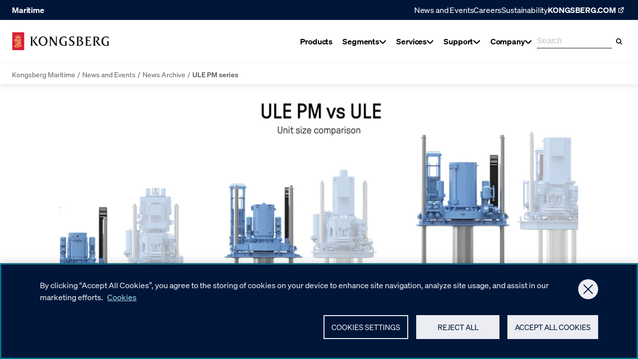

--- FILE ---
content_type: application/javascript
request_url: https://cdn.cookielaw.org/consent/95c4a41d-1aed-47fd-843f-6b285edb4f66/OtAutoBlock.js
body_size: 93122
content:
!function(){function q(a){var c=[],b=[],e=function(f){for(var g={},h=0;h<u.length;h++){var d=u[h];if(d.Tag===f){g=d;break}var l=void 0,k=d.Tag;var C=(k=-1!==k.indexOf("http:")?k.replace("http:",""):k.replace("https:",""),-1!==(l=k.indexOf("?"))?k.replace(k.substring(l),""):k);if(f&&(-1!==f.indexOf(C)||-1!==d.Tag.indexOf(f))){g=d;break}}return g}(a);return e.CategoryId&&(c=e.CategoryId),e.Vendor&&(b=e.Vendor.split(":")),!e.Tag&&D&&(b=c=function(f){var g=[],h=function(d){var l=document.createElement("a");
return l.href=d,-1!==(d=l.hostname.split(".")).indexOf("www")||2<d.length?d.slice(1).join("."):l.hostname}(f);v.some(function(d){return d===h})&&(g=["C0004"]);return g}(a)),{categoryIds:c,vsCatIds:b}}function w(a){return!a||!a.length||(a&&window.OptanonActiveGroups?a.every(function(c){return-1!==window.OptanonActiveGroups.indexOf(","+c+",")}):void 0)}function m(a,c){void 0===c&&(c=null);var b=window,e=b.OneTrust&&b.OneTrust.IsVendorServiceEnabled;b=e&&b.OneTrust.IsVendorServiceEnabled();return"Categories"===
r||"All"===r&&e&&!b?w(a):("Vendors"===r||"All"===r&&e&&b)&&w(c)}function n(a){a=a.getAttribute("class")||"";return-1!==a.indexOf("optanon-category")||-1!==a.indexOf("ot-vscat")}function p(a){return a.hasAttribute("data-ot-ignore")}function x(a,c,b){void 0===b&&(b=null);var e=a.join("-"),f=b&&b.join("-"),g=c.getAttribute("class")||"",h="",d=!1;a&&a.length&&-1===g.indexOf("optanon-category-"+e)&&(h=("optanon-category-"+e).trim(),d=!0);b&&b.length&&-1===g.indexOf("ot-vscat-"+f)&&(h+=" "+("ot-vscat-"+
f).trim(),d=!0);d&&c.setAttribute("class",h+" "+g)}function y(a,c,b){void 0===b&&(b=null);var e;a=a.join("-");b=b&&b.join("-");return-1===c.indexOf("optanon-category-"+a)&&(e=("optanon-category-"+a).trim()),-1===c.indexOf("ot-vscat-"+b)&&(e+=" "+("ot-vscat-"+b).trim()),e+" "+c}function z(a){var c,b=q(a.src||"");(b.categoryIds.length||b.vsCatIds.length)&&(x(b.categoryIds,a,b.vsCatIds),m(b.categoryIds,b.vsCatIds)||(a.type="text/plain"),a.addEventListener("beforescriptexecute",c=function(e){"text/plain"===
a.getAttribute("type")&&e.preventDefault();a.removeEventListener("beforescriptexecute",c)}))}function A(a){var c=a.src||"",b=q(c);(b.categoryIds.length||b.vsCatIds.length)&&(x(b.categoryIds,a,b.vsCatIds),m(b.categoryIds,b.vsCatIds)||(a.removeAttribute("src"),a.setAttribute("data-src",c)))}var u=JSON.parse('[{"Tag":"https://www.youtube.com/embed/pS2hfCd7Sh4","CategoryId":["C0004"],"Vendor":null},{"Tag":"https://www.kongsberg.com/globalassets/kongsberg-maritime/temp/abc-psv-automated-cargo-fastening-1020x555.jpg","CategoryId":["C0002"],"Vendor":null},{"Tag":"https://www.kongsberg.com/contentassets/a723a679de994ad7b067e8981d18ad06/gard-u-560x3675121.jpg","CategoryId":["C0002"],"Vendor":null},{"Tag":"https://www.kongsberg.com/contentassets/cae924f330fd49ab88b9a80a435c3cb4/eelume-1020x5755121.jpg","CategoryId":["C0002"],"Vendor":null},{"Tag":"https://www.kongsberg.com/contentassets/8813654d60db4d229f2fa153c994d7db/norrbygard3-copy.jpg","CategoryId":["C0002"],"Vendor":null},{"Tag":"https://www.kongsberg.com/globalassets/kongsberg-defence--aerospace/3.-news-and-media/news/2023/3sm.png","CategoryId":["C0002"],"Vendor":null},{"Tag":"https://www.kongsberg.com/contentassets/cca2b7c1321744a69a2c0b5a8412c5c1/shapoli.jpg","CategoryId":["C0002"],"Vendor":null},{"Tag":"https://www.youtube.com/embed/EChYc0ZKQ0k","CategoryId":["C0004"],"Vendor":null},{"Tag":"https://www.kongsberg.com/link/e9d2eb85c67447068a00a2f89e8a4114.aspx","CategoryId":["C0002"],"Vendor":null},{"Tag":"https://www.kongsberg.com/contentassets/d2a7e6336eff46c1a49ad6e14b8da826/ras.fas2.jpg","CategoryId":["C0002"],"Vendor":null},{"Tag":"https://www.kongsberg.com/contentassets/c818c58e97334f67ba7035d9d4af9dc2/vacancy-3401313-2024-09-09.jpg","CategoryId":["C0002"],"Vendor":null},{"Tag":"https://www.kongsberg.com/contentassets/94c7f86de2b94fe8abf34724fe37ae7e/fugro-searcher-250x146.jpg","CategoryId":["C0002"],"Vendor":null},{"Tag":"https://www.kongsberg.com/contentassets/4febe6e66f8341789c456621d98bf6ff/em-2040-250x201.jpg","CategoryId":["C0002"],"Vendor":null},{"Tag":"https://www.kongsberg.com/globalassets/kongsberg-maritime/km-products/pictures/kongsburg-supplies-cctv-systems-for-royal-canadian-navy.jpg","CategoryId":["C0002"],"Vendor":null},{"Tag":"https://www.kongsberg.com/contentassets/0fec8c40c87249b49c1b7b0775d0b457/question.jpg","CategoryId":["C0002"],"Vendor":null},{"Tag":"https://www.kongsberg.com/contentassets/b34d524885e645488bcb252ca41d4ccc/bridge-sim-250x166.jpg","CategoryId":["C0002"],"Vendor":null},{"Tag":"https://www.kongsberg.com/globalassets/kongsberg-asa/kmagazine/2018/01/9f143346bf459015_org_0.jpg","CategoryId":["C0002"],"Vendor":null},{"Tag":"https://www.kongsberg.com/contentassets/1541a7c330e1423aac29172cabfa95a8/sentinel-3-1-4.jpg","CategoryId":["C0002"],"Vendor":null},{"Tag":"https://www.kongsberg.com/contentassets/0131bec33b8c4b8db89b54c23c49bbf5/nansen-560x402.jpg","CategoryId":["C0002"],"Vendor":null},{"Tag":"https://www.kongsberg.com/contentassets/b4663f9c75ea42e295381da1b896ee6c/24-7-support-1st-line.jpg","CategoryId":["C0002"],"Vendor":null},{"Tag":"https://www.youtube.com/embed/fDfSI-4Uws0","CategoryId":["C0004"],"Vendor":null},{"Tag":"https://www.kongsberg.com/Static/Images/Common/noImage.png","CategoryId":["C0002"],"Vendor":null},{"Tag":"https://www.youtube.com/embed/YBgx8WGjjLY","CategoryId":["C0004"],"Vendor":null},{"Tag":"https://www.kongsberg.com/globalassets/kongsberg-asa/kmagazine/_y1a3028.jpg.jpg","CategoryId":["C0002"],"Vendor":null},{"Tag":"https://www.kongsberg.com/contentassets/9a0d40398257496ba90f07953342a1d2/epl.jpg","CategoryId":["C0002"],"Vendor":null},{"Tag":"https://www.kongsberg.com/contentassets/305eec1af7004e1a9be21aa5f2995ac5/promas-system.jpg","CategoryId":["C0002"],"Vendor":null},{"Tag":"https://www.kongsberg.com/contentassets/8212031e8db84d80b8054a6fe0a8b60e/acon-bridge.jpg","CategoryId":["C0002"],"Vendor":null},{"Tag":"https://www.kongsberg.com/contentassets/4b5f858e5bb1498e9225a5d228dd5266/logo_kongsberg.png","CategoryId":["C0002"],"Vendor":null},{"Tag":"https://www.kongsberg.com/globalassets/kongsberg-asa/kmagazine/2019/03/kongsberg_-_ea_-_raumo_2019_-4_mindre.jpg","CategoryId":["C0002"],"Vendor":null},{"Tag":"https://www.kongsberg.com/contentassets/fb7e0b9e3ccc40dc9c3e04b173818252/asker-panorama-2.jpg","CategoryId":["C0002"],"Vendor":null},{"Tag":"https://www.kongsberg.com/contentassets/272039a299f745b9b220cd41de526f62/skjermbilde-.jpg","CategoryId":["C0002"],"Vendor":null},{"Tag":"https://www.kongsberg.com/contentassets/4602e4cc254f464b9ea17a6ff8150a90/20230509-965_martin-giskegjerde.jpg","CategoryId":["C0002"],"Vendor":null},{"Tag":"https://www.kongsberg.com/globalassets/kongsberg-defence--aerospace/3.-news-and-media/stories/2024/space/arvaker-i-assembly-2.jpg","CategoryId":["C0002"],"Vendor":null},{"Tag":"https://www.kongsberg.com/contentassets/4b026dfbfcb44ddf8a68cb606b8d56d7/imaget7pm.png","CategoryId":["C0002"],"Vendor":null},{"Tag":"https://www.kongsberg.com/globalassets/kongsberg-asa/kmagazine/2018/11/_mg_5131.jpg","CategoryId":["C0002"],"Vendor":null},{"Tag":"https://www.kongsberg.com/contentassets/1250e3d7802a40f1a28871616b063057/seapath385.jpg","CategoryId":["C0002"],"Vendor":null},{"Tag":"https://www.kongsberg.com/contentassets/77ed35eed781495d8c96f8bf2413d745/gbadoc_150p.jpg","CategoryId":["C0002"],"Vendor":null},{"Tag":"https://www.kongsberg.com/globalassets/kongsberg-discovery/fish-findingsimrad/maritime-broadband-radios/br90/br90-media/bm010601_003_001_br90_web_400x400px_100ppi.jpg","CategoryId":["C0002"],"Vendor":null},{"Tag":"https://www.kongsberg.com/contentassets/93600684cd4e4be89392f964852431a5/dd-belgelendirme-1920x682.jpg","CategoryId":["C0002"],"Vendor":null},{"Tag":"https://www.youtube.com/embed/22GTUIJ7fwM","CategoryId":["C0004"],"Vendor":null},{"Tag":"https://www.kongsberg.com/link/af7d4843eb4642da825937b9537b7803.aspx","CategoryId":["C0002"],"Vendor":null},{"Tag":"https://www.kongsberg.com/dist/soehne-halbfett.kog.ebc65d2f36a960f06c38ec9674e63879.woff2","CategoryId":["C0002"],"Vendor":null},{"Tag":"https://www.kongsberg.com/globalassets/kongsberg-maritime/img_5455-o-1-side-view-070903.jpg","CategoryId":["C0002"],"Vendor":null},{"Tag":"https://www.kongsberg.com/globalassets/kongsberg-maritime/blur-blurred-background-communication-908287.jpg","CategoryId":["C0002"],"Vendor":null},{"Tag":"https://www.kongsberg.com/contentassets/1237f8ce5526444ea0549aa0cec0c2fe/km_microsite_landing.jpg","CategoryId":["C0002"],"Vendor":null},{"Tag":"https://www.kongsberg.com/globalassets/kongsberg-asa/kmagazine/eelume-7.jpg","CategoryId":["C0002"],"Vendor":null},{"Tag":"https://www.kongsberg.com/contentassets/baa82551154a4f8490158e4e843d4752/kongsberg-maritime-design-ut-7217.jpg","CategoryId":["C0002"],"Vendor":null},{"Tag":"https://www.kongsberg.com/contentassets/f62d7d6b795e42c78b91f302503d0767/fast-track-3-sec-update-250x213.gif","CategoryId":["C0002"],"Vendor":null},{"Tag":"https://www.youtube.com/embed/qsefbSLSnGY","CategoryId":["C0004"],"Vendor":null},{"Tag":"https://www.youtube.com/embed/5VBD7hVRhx0","CategoryId":["C0004"],"Vendor":null},{"Tag":"https://www.kongsberg.com/globalassets/kongsberg-maritime/km-pictures/dsc_0064-2.jpg","CategoryId":["C0002"],"Vendor":null},{"Tag":"https://www.kongsberg.com/contentassets/1b2459c9135149288b03def7a5980864/underwater-area-where-you-can-see-the-dredging-marks-560x3475121.jpg","CategoryId":["C0002"],"Vendor":null},{"Tag":"https://www.kongsberg.com/globalassets/kongsberg-maritime/km-products/pictures/seismic-streamer-handling-storage-1020x477.jpg","CategoryId":["C0002"],"Vendor":null},{"Tag":"https://www.kongsberg.com/contentassets/2bfbb433738b48699a07d96410d5bb9f/17-7112-nvc-338-wp-cam2_12_11.jpg","CategoryId":["C0002"],"Vendor":null},{"Tag":"https://www.kongsberg.com/link/884a1433cd994dffa2bffba6d3bf68d0.aspx","CategoryId":["C0002"],"Vendor":null},{"Tag":"https://www.kongsberg.com/globalassets/kongsberg-defence--aerospace/3.-news-and-media/news/2024/nsm_fligth.jpg","CategoryId":["C0002"],"Vendor":null},{"Tag":"https://www.kongsberg.com/contentassets/5f0d99a48a084757b1be5bc5fc5b27ea/vi-stotter-tv-aksjonen-credit-plan-international-norway.jpg","CategoryId":["C0002"],"Vendor":null},{"Tag":"https://www.kongsberg.com/globalassets/kongsberg-defence--aerospace/2.-what-we-do/1.1-aerostructures/advanced-mechanical-manufacturing/51755-011.jpg","CategoryId":["C0002"],"Vendor":null},{"Tag":"https://www.kongsberg.com/globalassets/kongsberg-defence--aerospace/3.-news-and-media/stories/2024/ariane-6/ariane_6_takes_flight.jpg","CategoryId":["C0002"],"Vendor":null},{"Tag":"https://www.kongsberg.com/contentassets/33d2b52be75b416da7f93afbc2778d82/fregatt-foto-kongsberg.jpg","CategoryId":["C0002"],"Vendor":null},{"Tag":"https://www.youtube.com/embed/qPDS-hBCLPY","CategoryId":["C0004"],"Vendor":null},{"Tag":"https://www.kongsberg.com/globalassets/kongsberg-asa/pictures/media/remus-6000-in-water.jpg","CategoryId":["C0002"],"Vendor":null},{"Tag":"https://www.kongsberg.com/globalassets/kongsberg-defence--aerospace/2.1.-products/space/products/on-board-electronics/data-modulators/kse-k-band-modulator-view2-1440x625.jpg","CategoryId":["C0002"],"Vendor":null},{"Tag":"https://www.kongsberg.com/contentassets/da33936058614532adfbddd71e759468/net-sounder-winch.jpg","CategoryId":["C0002"],"Vendor":null},{"Tag":"https://www.kongsberg.com/globalassets/kongsberg-defence--aerospace/3.-news-and-media/stories/2024/kvinnedag-kongsberg-it/dsc_4548_edit.jpg","CategoryId":["C0002"],"Vendor":null},{"Tag":"https://www.kongsberg.com/contentassets/a12a0274b89043018f1f576c3866a937/ocean.png","CategoryId":["C0002"],"Vendor":null},{"Tag":"https://www.kongsberg.com/contentassets/141b332077384572b2f630844be39316/posedonia-250x241.jpg","CategoryId":["C0002"],"Vendor":null},{"Tag":"https://www.kongsberg.com/globalassets/kongsberg-asa/kmagazine/aalborg-745345_1920.jpg","CategoryId":["C0002"],"Vendor":null},{"Tag":"https://www.kongsberg.com/globalassets/kongsberg-asa/6.-newsroom/kda/glib-albovsky-sbpi02mzqxs-unsplash.jpg","CategoryId":["C0002"],"Vendor":null},{"Tag":"https://www.kongsberg.com/contentassets/335f3410b34745768151b08866ab7789/zeppaloon-500x139.jpg","CategoryId":["C0002"],"Vendor":null},{"Tag":"https://www.kongsberg.com/globalassets/ksat/news/antenne-nummer-100.jpg","CategoryId":["C0002"],"Vendor":null},{"Tag":"https://www.kongsberg.com/contentassets/675a95bb7c7448e7ab123f9d1761c69d/kongsberg-maritime-polar-tunnel-thruster_tunnel-cam_01-front_1.jpeg","CategoryId":["C0002"],"Vendor":null},{"Tag":"https://www.kongsberg.com/contentassets/55536ed50a6a490891ee7047467bcce2/kongsberg-maritime-offshore-wind-farm-vessel-support-service---hero.jpg","CategoryId":["C0002"],"Vendor":null},{"Tag":"https://www.kongsberg.com/contentassets/c52469ded416421f932fc11f8bb1ded2/remote-airport2.jpg","CategoryId":["C0002"],"Vendor":null},{"Tag":"https://www.youtube.com/embed/voJZrn0g7d8","CategoryId":["C0004"],"Vendor":null},{"Tag":"https://www.kongsberg.com/contentassets/8f5975bd2d504f3caf9a28be5691a9bf/michaelbang.jpg","CategoryId":["C0002"],"Vendor":null},{"Tag":"https://www.kongsberg.com/contentassets/ac2cc677d26f4a79ac97b307daa4b60e/resize-ongc.jpg","CategoryId":["C0002"],"Vendor":null},{"Tag":"https://www.kongsberg.com/contentassets/bd66353f33a5455080e00f12a8780e5b/kjoepavaksjer_150x80.jpg","CategoryId":["C0002"],"Vendor":null},{"Tag":"https://www.kongsberg.com/globalassets/kongsberg-defence--aerospace/3.-news-and-media/stories/an-historic-defence-contract-with-norway-and-germany/tkms-212a-class-submarine.jpg","CategoryId":["C0002"],"Vendor":null},{"Tag":"https://www.kongsberg.com/globalassets/kongsberg-discovery/ocean-science/ek80/ek80-images/ek80_portable_entry_333x333.png","CategoryId":["C0002"],"Vendor":null},{"Tag":"https://www.kongsberg.com/contentassets/4f21be4c294341cfba3789fbfa104015/cb-rudder_2_small.png","CategoryId":["C0002"],"Vendor":null},{"Tag":"https://www.kongsberg.com/contentassets/6407b3c138e34eb8962caed940c9b97c/bd2634---cam---01-daytime-copy.jpg","CategoryId":["C0002"],"Vendor":null},{"Tag":"https://www.kongsberg.com/contentassets/42ad1272f8ba4aa88452199289660907/10257984-copy.jpg","CategoryId":["C0002"],"Vendor":null},{"Tag":"https://www.kongsberg.com/contentassets/9d1b9afcb1af4dc1a764a0c9823f76d9/multiflex-250x190.jpg","CategoryId":["C0002"],"Vendor":null},{"Tag":"https://www.kongsberg.com/contentassets/e89533dcadb44c91be9a78d6af433077/km_sounder_1_small.jpg","CategoryId":["C0002"],"Vendor":null},{"Tag":"https://www.kongsberg.com/globalassets/kongsberg-asa/kmagazine/2018/09/8898ce489aafcd82_org.jpg","CategoryId":["C0002"],"Vendor":null},{"Tag":"https://www.kongsberg.com/globalassets/kongsberg-asa/4.-careers/summer-interns/photos---summer-interns/internship-exhibition-2024-credit-n-frilseth-kongsberg-8.jpeg","CategoryId":["C0002"],"Vendor":null},{"Tag":"https://www.kongsberg.com/contentassets/9cd8ec7a53dd4c5bb8e08ff9c0d3bf46/endrun_fixeddomain_anim_zigzag2020.png","CategoryId":["C0002"],"Vendor":null},{"Tag":"https://www.kongsberg.com/contentassets/2766f260c32e4294b930906808f5ea3a/nvc-375-specs_new.jpg","CategoryId":["C0002"],"Vendor":null},{"Tag":"https://www.kongsberg.com/contentassets/b138de508e3b4880b48ffba115835b3e/low-profile.jpg","CategoryId":["C0002"],"Vendor":null},{"Tag":"https://www.kongsberg.com/contentassets/1707098550e8422185ff227195d0aa27/14287107301_8e66a1408b_k.jpg","CategoryId":["C0002"],"Vendor":null},{"Tag":"https://www.kongsberg.com/globalassets/kongsberg-asa/picture1km-summer-2023.jpg","CategoryId":["C0002"],"Vendor":null},{"Tag":"https://www.kongsberg.com/globalassets/kongsberg-asa/6.-newsroom/f35a-credit-torbjorn-kjosvold_forsvaret-002.jpg","CategoryId":["C0002"],"Vendor":null},{"Tag":"https://www.kongsberg.com/contentassets/dec2298b32fb4932b878cf73d0b4a10a/logo_thumbnail_news.jpg","CategoryId":["C0002"],"Vendor":null},{"Tag":"https://www.kongsberg.com/globalassets/kongsberg-defence--aerospace/2.-what-we-do/1.3-defence--security/nomads/nye-blurrede/860a0369_edit_full.jpg","CategoryId":["C0002"],"Vendor":null},{"Tag":"https://www.kongsberg.com/contentassets/1dcc95b7ce6341f6a306b889ce462dd5/janerik_korssjoen_166p.jpg","CategoryId":["C0002"],"Vendor":null},{"Tag":"https://www.youtube.com/embed/-TW1Hjc6t4Y","CategoryId":["C0004"],"Vendor":null},{"Tag":"https://www.kongsberg.com/globalassets/kongsberg-asa/kmagazine/2018/05/_t9a7527.jpg","CategoryId":["C0002"],"Vendor":null},{"Tag":"https://www.kongsberg.com/contentassets/614a92e9326143d28dd8624702c4e4d4/kongsberg-maritime-super-efficient-bulker-design-forward-view.jpg","CategoryId":["C0002"],"Vendor":null},{"Tag":"https://www.kongsberg.com/contentassets/eb2ac80839d14c41b93eb86029838ee6/k-chief-600-250x188.jpg","CategoryId":["C0002"],"Vendor":null},{"Tag":"https://www.kongsberg.com/contentassets/154a714657bb45a285f5885e1d5d0328/istanbul-200.jpg","CategoryId":["C0002"],"Vendor":null},{"Tag":"https://www.kongsberg.com/contentassets/bee9182aae7546758d68ba89de47412e/em300-200.jpg","CategoryId":["C0002"],"Vendor":null},{"Tag":"https://www.kongsberg.com/contentassets/540174c6e8a84962bf7cbbdbea9cad2f/site-c-diversion-tunnels-700x340.jpg","CategoryId":["C0002"],"Vendor":null},{"Tag":"https://www.kongsberg.com/globalassets/kongsberg-asa/6.-newsroom/havila_kystruten-002.jpg","CategoryId":["C0002"],"Vendor":null},{"Tag":"https://www.kongsberg.com/contentassets/3e906d7fd4d1400f9ca595a073eed294/23823724535_67488bd3de_o-resize.jpg","CategoryId":["C0002"],"Vendor":null},{"Tag":"https://www.youtube.com/embed/WPvdUkZl_04","CategoryId":["C0004"],"Vendor":null},{"Tag":"https://www.kongsberg.com/globalassets/kongsberg-discovery/events/femme-23/images/glennpettersen_edinburgh-day02-6094.jpg","CategoryId":["C0002"],"Vendor":null},{"Tag":"https://www.kongsberg.com/globalassets/kongsberg-defence--aerospace/2.-what-we-do/1.3-defence--security/aviation--security/2022.11.24_kog_remotetowers6242_kda_ids_full.jpg.jpg","CategoryId":["C0002"],"Vendor":null},{"Tag":"https://www.kongsberg.com/globalassets/kongsberg-asa/pictures/media/norsk-f16-0002.jpg","CategoryId":["C0002"],"Vendor":null},{"Tag":"https://www.kongsberg.com/contentassets/d3ed62491c5d495fab5429db0270d5a9/sys_hawk_lchr1_166p.jpg","CategoryId":["C0002"],"Vendor":null},{"Tag":"https://www.kongsberg.com/contentassets/c358a5e0dd204d48b2208b8cdf5866ad/visund-plemnett2.jpg","CategoryId":["C0002"],"Vendor":null},{"Tag":"https://www.kongsberg.com/contentassets/4c0caceb15854799ad0cf8a2a6b757b9/korssjoen_thumbnail.jpg","CategoryId":["C0002"],"Vendor":null},{"Tag":"https://www.kongsberg.com/globalassets/kongsberg-defence--aerospace/2.-what-we-do/1.5-maritime-surveillance/stories/norcontrol-annual-maint-kickoff-25-oct.jpg.jpg","CategoryId":["C0002"],"Vendor":null},{"Tag":"https://www.kongsberg.com/globalassets/ksat/ees/s2b_msil2a_20190518t104029_n0212_r008_t33wwr_20190518t135927_rgb-2.jpg","CategoryId":["C0002"],"Vendor":null},{"Tag":"https://www.kongsberg.com/globalassets/kongsberg-asa/kmagazine/sy50-1.jpg","CategoryId":["C0002"],"Vendor":null},{"Tag":"https://www.youtube.com/embed/5m6rLVmS8wc","CategoryId":["C0004"],"Vendor":null},{"Tag":"https://www.kongsberg.com/globalassets/kongsberg-discovery/stories/arctic-fjord/0162-20230919-_r5_1948-arctic-fjord-christening-event-photography-ludeman-photographic-sammamish.jpg","CategoryId":["C0002"],"Vendor":null},{"Tag":"https://www.kongsberg.com/contentassets/cca2b7c1321744a69a2c0b5a8412c5c1/page1---1---download_2020-03-19_09-16-25.jpg","CategoryId":["C0002"],"Vendor":null},{"Tag":"https://www.kongsberg.com/contentassets/d42f9104dbd84f32aebf8498ee0fdc4a/marsexpress.jpg","CategoryId":["C0002"],"Vendor":null},{"Tag":"https://www.kongsberg.com/contentassets/d953d62eca134626b57f17bca8ef99ff/training-china-250x163.jpg","CategoryId":["C0002"],"Vendor":null},{"Tag":"https://www.kongsberg.com/contentassets/b8f4dc578ab4443794b2b3de126f9f5b/kongsberg-kamewa-waterjets-ambulance-boats-2200-kewatec-navigation.jpg","CategoryId":["C0002"],"Vendor":null},{"Tag":"https://www.kongsberg.com/globalassets/kongsberg-discovery/fish-findingsimrad/gear-monitoring-systems/hydrophones/hydrophone-illustrations/bm010322_004_001_hydrophone_on_beach_and_sea_400x400px_100ppi.png","CategoryId":["C0002"],"Vendor":null},{"Tag":"https://www.kongsberg.com/contentassets/eaff6f63bbdc4fe7a57b20d61d3b0f86/steering-gear-4-vane-1020x521.jpg","CategoryId":["C0002"],"Vendor":null},{"Tag":"https://www.kongsberg.com/contentassets/b10fe36cae8a467abefc36f82ba12689/helix-500x316.jpg","CategoryId":["C0002"],"Vendor":null},{"Tag":"https://www.kongsberg.com/globalassets/kongsberg-defence--aerospace/3.-news-and-media/stories/1.jpg","CategoryId":["C0002"],"Vendor":null},{"Tag":"https://www.youtube.com/embed/rOeC8MuemvE","CategoryId":["C0004"],"Vendor":null},{"Tag":"https://www.kongsberg.com/globalassets/kongsberg-defence--aerospace/2.-what-we-do/1.5-maritime-surveillance/radar-on-the-forefront-of-environmental-solutions.jpg","CategoryId":["C0002"],"Vendor":null},{"Tag":"https://www.kongsberg.com/globalassets/kongsberg-discovery/fish-findingsimrad/gear-monitoring-systems/tv80/tv80-media/bm010308_005_002_tv80_simulator_pelagic_trawl_400x400px_web.jpg","CategoryId":["C0002"],"Vendor":null},{"Tag":"https://www.kongsberg.com/contentassets/8b94f02c96c049b98a807a5aff7ee78f/crosshead-250x205.jpg","CategoryId":["C0002"],"Vendor":null},{"Tag":"https://www.kongsberg.com/globalassets/kongsberg-discovery/inertial-solutions/seapath/heroimg_veseth_1245x700.jpg","CategoryId":["C0002"],"Vendor":null},{"Tag":"https://www.kongsberg.com/contentassets/00a31f79384f4f62ac1f809fc345d751/space-5024_300.jpg","CategoryId":["C0002"],"Vendor":null},{"Tag":"https://googleads.g.doubleclick.net/pagead/viewthroughconversion/950437024/","CategoryId":["C0004"],"Vendor":null},{"Tag":"https://www.kongsberg.com/globalassets/kongsberg-defence--aerospace/3.-news-and-media/stories/kongsberg-agenda/e-sport_3.jpg","CategoryId":["C0002"],"Vendor":null},{"Tag":"https://www.youtube.com/embed/FzYfZZJvrag","CategoryId":["C0004"],"Vendor":null},{"Tag":"https://www.kongsberg.com/contentassets/116f33d77b064ab3a12961c3b76ac1b7/hull097.jpg","CategoryId":["C0002"],"Vendor":null},{"Tag":"https://www.kongsberg.com/globalassets/kongsberg-asa/kmagazine/2016/03/_t9a2925_0.jpg","CategoryId":["C0002"],"Vendor":null},{"Tag":"https://www.youtube.com/embed/RUoM3NtPdl8","CategoryId":["C0004"],"Vendor":null},{"Tag":"https://www.kongsberg.com/link/d613e4308af0432d9fb0de520dfc9684.aspx","CategoryId":["C0002"],"Vendor":null},{"Tag":"https://www.kongsberg.com/contentassets/db367767050c4501a6191f0badd887ae/edrs_150.jpg","CategoryId":["C0002"],"Vendor":null},{"Tag":"https://www.kongsberg.com/contentassets/4fe25a3eeff14e86a6097253323c384b/signering_inside.jpg","CategoryId":["C0002"],"Vendor":null},{"Tag":"https://www.youtube.com/embed/x7u1hFwIFTM","CategoryId":["C0004"],"Vendor":null},{"Tag":"https://www.kongsberg.com/contentassets/503d4e17e640439e8001b71d3ec23741/bd2131---infographic-v2.mp4","CategoryId":["C0002"],"Vendor":null},{"Tag":"https://www.kongsberg.com/globalassets/kongsberg-defence--aerospace/campaigns/big-picture/jabp_gitar.jpg","CategoryId":["C0002"],"Vendor":null},{"Tag":"https://www.kongsberg.com/globalassets/kongsberg-defence--aerospace/2.-what-we-do/1.1-aerostructures/composites/composites_measuring_thumbnail.jpg","CategoryId":["C0002"],"Vendor":null},{"Tag":"https://www.kongsberg.com/contentassets/dea92b9aff554e90889b9a9b310ea497/kongsberg-maritime-design-nvc-374wp.jpg","CategoryId":["C0002"],"Vendor":null},{"Tag":"https://www.kongsberg.com/contentassets/17e77a8484564512b8d9211a3539dcd7/kaptein_marcus_seidl__ooc_00948_foto_malin_kvamme-copy.jpg","CategoryId":["C0002"],"Vendor":null},{"Tag":"https://www.kongsberg.com/globalassets/kongsberg-discovery/events/femme-23/images/gp_npg_femme_day01-107.jpg","CategoryId":["C0002"],"Vendor":null},{"Tag":"https://www.kongsberg.com/contentassets/1df757a3a1c44130b8a7e7f000cb13db/norway-expo-2010-web150.jpg","CategoryId":["C0002"],"Vendor":null},{"Tag":"https://www.kongsberg.com/contentassets/2dd31ff1882e46bcb473aaad2318ffe1/085_kil-7178__.jpg","CategoryId":["C0002"],"Vendor":null},{"Tag":"https://www.kongsberg.com/globalassets/kongsberg-defence--aerospace/3.-news-and-media/stories/2024/kams/kams.jpg","CategoryId":["C0002"],"Vendor":null},{"Tag":"https://www.kongsberg.com/contentassets/c5f4e4dcf5a54cfca21963b13e7a3072/365_simulator.jpg","CategoryId":["C0002"],"Vendor":null},{"Tag":"https://www.kongsberg.com/contentassets/2c1266c149a8430a8210d0e49c423d26/coastalshark2.jpg","CategoryId":["C0002"],"Vendor":null},{"Tag":"https://www.kongsberg.com/contentassets/1549d73eb79a41e194d8abaa2490db87/rws_usa_166p.jpg","CategoryId":["C0002"],"Vendor":null},{"Tag":"https://www.kongsberg.com/globalassets/kongsberg-discovery/events/femme-23/images/glennpettersen_edinburgh-day02-6396.jpg","CategoryId":["C0002"],"Vendor":null},{"Tag":"https://www.kongsberg.com/globalassets/kongsberg-defence--aerospace/3.-news-and-media/stories/kongsberg-agenda/dsc_8728_edit_liten.jpg","CategoryId":["C0002"],"Vendor":null},{"Tag":"https://www.kongsberg.com/contentassets/45cfe0e1275a4ebcb0c3d8d61e74332e/janerik_korssjoen_166p.jpg","CategoryId":["C0002"],"Vendor":null},{"Tag":"https://www.kongsberg.com/globalassets/kongsberg-asa/6.-newsroom/kog/revolve-ntnu/formula-student-netherlands-2024-revolve-ntnu-2.jpg","CategoryId":["C0002"],"Vendor":null},{"Tag":"https://www.kongsberg.com/~/media/KOG/News/2010/ODIN_operators_250.ashx","CategoryId":["C0002"],"Vendor":null},{"Tag":"https://www.kongsberg.com/contentassets/6d3ce98750e54d159f6843aeb253abae/kongsberg-maritime-replenishment-at-sea-system---illustration.jpg","CategoryId":["C0002"],"Vendor":null},{"Tag":"https://www.kongsberg.com/contentassets/ed09ec2451634c0599d6f6dbdaf54258/anchor-handling-crane.jpg","CategoryId":["C0002"],"Vendor":null},{"Tag":"https://www.kongsberg.com/contentassets/0c99707d6fe949dd84078c6c19132ca3/k-master-300x268.jpg","CategoryId":["C0002"],"Vendor":null},{"Tag":"https://www.kongsberg.com/contentassets/3ee84e9521f44750afbd4307d08d0183/the-groundbreaking-smart-saver-will-be-the-worlds-most-environmentally-friendly-searchrescue-vessel.png","CategoryId":["C0002"],"Vendor":null},{"Tag":"https://www.kongsberg.com/dist/features_kog.discovery.6eb67a2b9bf4b73cd411.css","CategoryId":["C0002"],"Vendor":null},{"Tag":"https://www.kongsberg.com/contentassets/78ed576b173e47fda86fd9909dfc318d/contact-us.jpg","CategoryId":["C0002"],"Vendor":null},{"Tag":"https://www.kongsberg.com/contentassets/31bcc14d4fda473c85c882373fb5f787/walter_qvam_150p.jpg","CategoryId":["C0002"],"Vendor":null},{"Tag":"https://www.kongsberg.com/dist/assets/images/default-vacancy-image.jpg","CategoryId":["C0002"],"Vendor":null},{"Tag":"https://www.kongsberg.com/contentassets/c2c6e6ebf893422bb2db7febae184da1/commandreciver_w250.png","CategoryId":["C0002"],"Vendor":null},{"Tag":"https://www.kongsberg.com/globalassets/kongsberg-maritime/block/maro/montasje3.jpg","CategoryId":["C0002"],"Vendor":null},{"Tag":"https://www.kongsberg.com/contentassets/a18942b7f8674f7dbb381272b6d16a00/km_flekkefjordkontrakt_2608.jpg","CategoryId":["C0002"],"Vendor":null},{"Tag":"https://www.kongsberg.com/globalassets/kongsberg-defence--aerospace/3.-news-and-media/news/2023/ntnu/img_2588.jpg","CategoryId":["C0002"],"Vendor":null},{"Tag":"https://www.kongsberg.com/contentassets/8c4b97da8ad84ba5a8df5c95ab693aba/nsm_test_150.jpg","CategoryId":["C0002"],"Vendor":null},{"Tag":"https://www.kongsberg.com/globalassets/kongsberg-maritime/dog-house_drilling-simulator-not-km.jpg","CategoryId":["C0002"],"Vendor":null},{"Tag":"https://www.kongsberg.com/globalassets/kongsberg-asa/6.-newsroom/eirik-lie-f-35.jpg","CategoryId":["C0002"],"Vendor":null},{"Tag":"https://www.kongsberg.com/contentassets/972fe49a28cd4ee494df0a10a0737fd1/ksat1-2015.jpg","CategoryId":["C0002"],"Vendor":null},{"Tag":"https://www.kongsberg.com/contentassets/cc58b4b2889f431eb886b6d452fcfbda/harbour-wall-700x339.jpg","CategoryId":["C0002"],"Vendor":null},{"Tag":"https://www.kongsberg.com/contentassets/b21959d2b3dd4d32bb1693bf98eb9a27/kme-250x181.jpg","CategoryId":["C0002"],"Vendor":null},{"Tag":"https://www.kongsberg.com/contentassets/354ba79cd48c4305b757be1706d6c4d4/egil-haugsdal.jpg","CategoryId":["C0002"],"Vendor":null},{"Tag":"https://www.youtube.com/embed/V05Kof04vRo","CategoryId":["C0004"],"Vendor":null},{"Tag":"https://www.kongsberg.com/globalassets/kongsberg-discovery/events/femme-23/images/glennpettersen_edinburgh-day02-6405.jpg","CategoryId":["C0002"],"Vendor":null},{"Tag":"https://www.kongsberg.com/globalassets/kongsberg-asa/5.-investor-relations/1.3.-reports-and-presentations/1.3.2.-quarterly-reports/2024/q1/kapittel1-jepg.jpg","CategoryId":["C0002"],"Vendor":null},{"Tag":"https://www.kongsberg.com/contentassets/36928b0203fa4c88be79fd312664d993/ais_166x134.jpg","CategoryId":["C0002"],"Vendor":null},{"Tag":"https://www.kongsberg.com/contentassets/9732ce1c747e46429b338772a7b87f39/allure-pms-500x246.gif","CategoryId":["C0002"],"Vendor":null},{"Tag":"https://www.kongsberg.com/globalassets/kongsberg-defence--aerospace/3.-news-and-media/news/2023/thor-vrm-angle-green.png","CategoryId":["C0002"],"Vendor":null},{"Tag":"https://www.kongsberg.com/contentassets/d2a7e6336eff46c1a49ad6e14b8da826/ras---liquids-transfer-diagram.png","CategoryId":["C0002"],"Vendor":null},{"Tag":"https://www.youtube.com/embed/t933rCtcTOE","CategoryId":["C0004"],"Vendor":null},{"Tag":"https://www.kongsberg.com/globalassets/kongsberg-maritime/km-products/pictures/acon-tank-sounding-1020x535.jpg","CategoryId":["C0002"],"Vendor":null},{"Tag":"https://www.kongsberg.com/contentassets/21ac2ded7f9144fea9c7ae8fefe55ce9/kongsberg-maritime-design-nvc-375wp.jpg","CategoryId":["C0002"],"Vendor":null},{"Tag":"https://www.kongsberg.com/contentassets/189298f599054a2f9813fede4715e791/ole-andre-gjerpe.jpg","CategoryId":["C0002"],"Vendor":null},{"Tag":"https://www.kongsberg.com/contentassets/3507bc3164cc44439d882a35679baf25/km-support-kongsberg.jpg","CategoryId":["C0002"],"Vendor":null},{"Tag":"https://www.kongsberg.com/globalassets/kongsberg-asa/kmagazine/2017/02/_t9a1453.jpg","CategoryId":["C0002"],"Vendor":null},{"Tag":"https://www.kongsberg.com/contentassets/742eff38266f4badb5efd280c810ab06/kbv-032-350x170.jpg","CategoryId":["C0002"],"Vendor":null},{"Tag":"https://www.youtube.com/embed/E6VLzzZyNqE","CategoryId":["C0004"],"Vendor":null},{"Tag":"https://www.kongsberg.com/contentassets/06a7a7a0848947539ce346c34d76b31a/jsm-australia12.jpg","CategoryId":["C0002"],"Vendor":null},{"Tag":"https://www.kongsberg.com/contentassets/f7e3fe03ca07423cb047a67dd57ab8a6/hero-direct-electric-drive_web.jpg","CategoryId":["C0002"],"Vendor":null},{"Tag":"https://www.kongsberg.com/globalassets/kongsberg-asa/pictures/nsm-ramu02.jpg","CategoryId":["C0002"],"Vendor":null},{"Tag":"https://www.linkedin.com/px/li_sync","CategoryId":["C0004"],"Vendor":null},{"Tag":"https://www.youtube.com/embed/4Ogg4_ge0f8","CategoryId":["C0004"],"Vendor":null},{"Tag":"https://www.kongsberg.com/contentassets/f033d942e2154bd8a49699e9a14dd07d/kongsberg-maritime-ship-design.jpg","CategoryId":["C0002"],"Vendor":null},{"Tag":"https://www.kongsberg.com/globalassets/kongsberg-discovery/fish-findingsimrad/trawl-sonars/fm90/fm90-images/bm029602_150_003_mp8300_right_300px_web.png","CategoryId":["C0002"],"Vendor":null},{"Tag":"https://www.kongsberg.com/contentassets/099a7ee9788a43cab6404caaef86ca45/steering-gear.jpg","CategoryId":["C0002"],"Vendor":null},{"Tag":"https://www.kongsberg.com/contentassets/9e832453a6fc4ed78075d4f2293ae57b/port_lockroy_antarctica_hgr_163641_photo_ted_gatlin-copy.jpg","CategoryId":["C0002"],"Vendor":null},{"Tag":"https://www.kongsberg.com/globalassets/kongsberg-asa/kmagazine/2010/03/norheim1.jpg","CategoryId":["C0002"],"Vendor":null},{"Tag":"https://www.youtube.com/embed/pGCAKP4B0jU","CategoryId":["C0004"],"Vendor":null},{"Tag":"https://www.kongsberg.com/globalassets/kongsberg-defence--aerospace/campaigns/kodeknekker/ids-trine-odegard-credit--h.s.-bergset-kongsberg-5.jpg","CategoryId":["C0002"],"Vendor":null},{"Tag":"https://www.kongsberg.com/globalassets/kongsberg-asa/6.-newsroom/kda/lofoten-ultra-trail-2024/lofoten-ultra-trail-2024-1-1.mp4","CategoryId":["C0002"],"Vendor":null},{"Tag":"https://www.kongsberg.com/contentassets/da582c3039854efeacf9bc5913563666/italian-navy-u212aweb.jpg","CategoryId":["C0002"],"Vendor":null},{"Tag":"https://www.kongsberg.com/contentassets/193530d4aff5437489953607af75a3d7/sounder-teaser-crop.jpg","CategoryId":["C0002"],"Vendor":null},{"Tag":"https://www.kongsberg.com/contentassets/6929b66251fe41b183a1bc923762a7a8/vp-image-for-web.jpg","CategoryId":["C0002"],"Vendor":null},{"Tag":"https://www.kongsberg.com/globalassets/kongsberg-asa/kmagazine/2016/04/crane_sim.jpg","CategoryId":["C0002"],"Vendor":null},{"Tag":"https://www.kongsberg.com/~/media/KDS/News/2005/ArildogOlav_400p_ashx/","CategoryId":["C0002"],"Vendor":null},{"Tag":"https://www.kongsberg.com/globalassets/kongsberg-defence--aerospace/3.-news-and-media/news/space/equipment-from-meteosat-2nd-generation-f-processor_-photo-by-njal-frilseth_kongsberg.jpeg.jpg","CategoryId":["C0002"],"Vendor":null},{"Tag":"https://www.kongsberg.com/contentassets/0bee6763c9c249f799b2c9b255ff36dd/mooring-winch-1825x974.jpg","CategoryId":["C0002"],"Vendor":null},{"Tag":"https://www.kongsberg.com/contentassets/d79679d296f840d2acfd683e68704078/eurosatory-2010-interview_web.jpg","CategoryId":["C0002"],"Vendor":null},{"Tag":"https://www.kongsberg.com/contentassets/5bceed48590747eebc83f8a3cb8cb2bd/stern-trawler-200.jpg","CategoryId":["C0002"],"Vendor":null},{"Tag":"https://www.kongsberg.com/contentassets/6f4fb386bfc04597aee0dfd871e9937c/f1010008-3.jpg","CategoryId":["C0002"],"Vendor":null},{"Tag":"https://www.kongsberg.com/contentassets/aaacac0987d147d596d756531db100e7/norrbygard3-copy.jpg","CategoryId":["C0002"],"Vendor":null},{"Tag":"https://www.kongsberg.com/contentassets/76e0d8243d924f4a85a392b0caf7481d/ksat_astrodigital_partnership.jpg","CategoryId":["C0002"],"Vendor":null},{"Tag":"https://login.microsoftonline.com/a113bc9e-1024-489c-902e-5ac8b5fd41ce/oauth2/v2.0/authorize","CategoryId":["C0003","C0004"],"Vendor":null},{"Tag":"https://www.kongsberg.com/contentassets/5a716877a873465bb04efbb65b96c1bb/dds9000-tripod-250x337.jpg","CategoryId":["C0002"],"Vendor":null},{"Tag":"https://www.kongsberg.com/globalassets/kongsberg-discovery/seafloor-mapping/ea-single-beams/sidescan_333x333.png","CategoryId":["C0002"],"Vendor":null},{"Tag":"https://www.kongsberg.com/contentassets/b4938962fddf4ead8870405cad0b26d5/kongsberg-maritime-ut-7625-sesv-subsea-construction.jpg","CategoryId":["C0002"],"Vendor":null},{"Tag":"https://www.kongsberg.com/globalassets/kongsberg-asa/kmagazine/kongsberg_ea_even_aas-1167_web.jpg","CategoryId":["C0002"],"Vendor":null},{"Tag":"https://www.kongsberg.com/contentassets/f62d7d6b795e42c78b91f302503d0767/3_rov_vlcsnap-250x260.jpg","CategoryId":["C0002"],"Vendor":null},{"Tag":"https://www.kongsberg.com/contentassets/ce4c315a6e2e4b91966d9c3c4b201b3b/hugin_redning_150.jpg","CategoryId":["C0002"],"Vendor":null},{"Tag":"https://www.kongsberg.com/globalassets/kongsberg-defence--aerospace/2.1.-products/defence-and-security/naval-systems/fotoflotex_4-1med-copyright.png","CategoryId":["C0002"],"Vendor":null},{"Tag":"https://www.kongsberg.com/contentassets/25a374694bdf472c8299b2b5c1117bb0/carbon-thruster.jpg","CategoryId":["C0002"],"Vendor":null},{"Tag":"https://www.kongsberg.com/contentassets/36f473e5b8cc4bfc96055ee7425300b9/ocean_science_overview_labels.jpg","CategoryId":["C0002"],"Vendor":null},{"Tag":"https://www.kongsberg.com/contentassets/3678820bb9c54fcab2606d9eaeb53dd3/discover-autocrossing-1020x3555121.jpg","CategoryId":["C0002"],"Vendor":null},{"Tag":"https://www.kongsberg.com/contentassets/8045821646f4450b81e659d367715dc6/kongsberg-maritime---nvc-336-wp---pelagic-trawler---hero.jpg","CategoryId":["C0002"],"Vendor":null},{"Tag":"https://www.kongsberg.com/contentassets/1a0e703fbe034cdcb41321c5c60358a3/nsm.jpg","CategoryId":["C0002"],"Vendor":null},{"Tag":"https://www.kongsberg.com/globalassets/kongsberg-maritime/snr-files/cpiw/aziah-northkm.jpg","CategoryId":["C0002"],"Vendor":null},{"Tag":"https://www.kongsberg.com/contentassets/f3a6489c061049108272632447c8dfd1/kjoepavaksjer_150x80.jpg","CategoryId":["C0002"],"Vendor":null},{"Tag":"https://www.kongsberg.com/globalassets/kongsberg-asa/kmagazine/eelume-film-2.jpg","CategoryId":["C0002"],"Vendor":null},{"Tag":"https://www.kongsberg.com/globalassets/kongsberg-discovery/fish-findingsimrad/transducers/038-khz/38-9/media/simrad_38-9_333x333.png","CategoryId":["C0002"],"Vendor":null},{"Tag":"https://www.kongsberg.com/globalassets/kongsberg-defence--aerospace/3.-news-and-media/events/space2connect-conference-esa.jpg","CategoryId":["C0002"],"Vendor":null},{"Tag":"https://www.kongsberg.com/globalassets/kongsberg-asa/kmagazine/20190620fr_-7102.jpg","CategoryId":["C0002"],"Vendor":null},{"Tag":"https://www.kongsberg.com/contentassets/d1006e7fa83641da890897ad8b158d02/_t9a2570.jpg","CategoryId":["C0002"],"Vendor":null},{"Tag":"https://www.kongsberg.com/globalassets/kongsberg-asa/kmagazine/2019/03/kongsberg_-_ea_-_raumo_2019_-0123_croppet.jpg","CategoryId":["C0002"],"Vendor":null},{"Tag":"https://www.kongsberg.com/contentassets/57e760aac9a64698bdab70c57fe2b4d9/envisat__150p.jpg","CategoryId":["C0002"],"Vendor":null},{"Tag":"https://www.kongsberg.com/simrad.com/www/01/nokbg0239.nsf/obj/BM3802A_EY60_w250.jpg/$File/BM3802A_EY60_w250.jpg","CategoryId":["C0002"],"Vendor":null},{"Tag":"https://www.kongsberg.com/globalassets/kongsberg-asa/kmagazine/2016/03/19173317.jpg","CategoryId":["C0002"],"Vendor":null},{"Tag":"https://www.kongsberg.com/contentassets/c4afae7041c541a686973356510e7d01/msm-250x151.jpg","CategoryId":["C0002"],"Vendor":null},{"Tag":"https://www.kongsberg.com/contentassets/f5220fe4f4834a4d902479e154b0d8da/kongsberg-maritime-ship-design-oceanography-research-ut-395-polar-supply-research-vessel---hero-ratio.jpg","CategoryId":["C0002"],"Vendor":null},{"Tag":"https://www.kongsberg.com/globalassets/kongsberg-defence--aerospace/3.-news-and-media/events/dsa_logo.jpg","CategoryId":["C0002"],"Vendor":null},{"Tag":"https://www.kongsberg.com/contentassets/a5e2df7a4bb24b56a760d0fea3443c2d/remus-600-s-500x83.jpg","CategoryId":["C0002"],"Vendor":null},{"Tag":"https://www.kongsberg.com/globalassets/kongsberg-asa/kmagazine/2013/03/_mg_9899.jpg","CategoryId":["C0002"],"Vendor":null},{"Tag":"https://www.kongsberg.com/contentassets/9859aeb981e343719ab152cb0981ddd7/standard-abeam-liquids.png","CategoryId":["C0002"],"Vendor":null},{"Tag":"https://www.kongsberg.com/contentassets/dcf26da771b34a2b99388fa16ad0e5a0/emil-fjelldal-rosenhaug-copy.jpg","CategoryId":["C0002"],"Vendor":null},{"Tag":"https://www.kongsberg.com/contentassets/a66dd988f3f042e6aedcb31b8d586e33/kbg-simrad_suserud1_300.jpg","CategoryId":["C0002"],"Vendor":null},{"Tag":"https://www.kongsberg.com/globalassets/kongsberg-asa/pictures/k-magazine/_y1a3044.jpg.jpg","CategoryId":["C0002"],"Vendor":null},{"Tag":"https://www.kongsberg.com/contentassets/5b3583425a4844d8b7e81e2c4d54a69c/ks-norge-and-usv-cropped.jpeg.jpg","CategoryId":["C0002"],"Vendor":null},{"Tag":"https://www.kongsberg.com/contentassets/348b81f056ae4df2b5f99afbb479f57e/bathy2.jpg","CategoryId":["C0002"],"Vendor":null},{"Tag":"https://www.youtube.com/embed/sIpIAbWo_2A","CategoryId":["C0004"],"Vendor":null},{"Tag":"https://www.kongsberg.com/globalassets/kongsberg-defence--aerospace/3.-news-and-media/news/2023/dsc_8300_edit_liten.jpg","CategoryId":["C0002"],"Vendor":null},{"Tag":"https://www.kongsberg.com/globalassets/kongsberg-asa/kmagazine/2016/04/instructor_room.jpg","CategoryId":["C0002"],"Vendor":null},{"Tag":"https://www.kongsberg.com/contentassets/6f4fb386bfc04597aee0dfd871e9937c/f1010017-3.jpg","CategoryId":["C0002"],"Vendor":null},{"Tag":"https://www.kongsberg.com/contentassets/33eb681406e24b28ae5643886f80f43b/webmarnis.jpg","CategoryId":["C0002"],"Vendor":null},{"Tag":"https://www.kongsberg.com/globalassets/kongsberg-defence--aerospace/3.-news-and-media/stories/2024/digital-guide/ps---elvelangs-24.mp4","CategoryId":["C0002"],"Vendor":null},{"Tag":"https://www.kongsberg.com/globalassets/kongsberg-discovery/press-releases/ek80/es18-11-mkii-top-1920x1080.jpg","CategoryId":["C0002"],"Vendor":null},{"Tag":"https://www.kongsberg.com/contentassets/21d88090e81c4106b937d603ed074395/sitat-simon.jpg","CategoryId":["C0002"],"Vendor":null},{"Tag":"https://www.kongsberg.com/contentassets/d79679d296f840d2acfd683e68704078/eurosatory-2010web150.jpg","CategoryId":["C0002"],"Vendor":null},{"Tag":"https://www.kongsberg.com/contentassets/5029ca8236a94d7f83d6f5011b909143/km-ais-inland.jpg","CategoryId":["C0002"],"Vendor":null},{"Tag":"https://www.kongsberg.com/contentassets/2b257837285b4b27b7983697b4cdb19c/kongsberg-maritime-waterjet-blue.jpg","CategoryId":["C0002"],"Vendor":null},{"Tag":"https://www.youtube.com/embed/4PK2b89i5rI","CategoryId":["C0004"],"Vendor":null},{"Tag":"https://www.kongsberg.com/~/media/KOG/News/2007/envisat_asar_scene_500_ashx/","CategoryId":["C0002"],"Vendor":null},{"Tag":"https://www.kongsberg.com/globalassets/kongsberg-defence--aerospace/3.-news-and-media/stories/2024/kams/nye/dsc_3837_edit_liten.jpg","CategoryId":["C0002"],"Vendor":null},{"Tag":"https://www.kongsberg.com/globalassets/kongsberg-defence--aerospace/3.-news-and-media/f16-inflight.jpg","CategoryId":["C0002"],"Vendor":null},{"Tag":"https://www.kongsberg.com/contentassets/b3a9255092b94069b81b02733831cd60/vaapenstasjon.jpg","CategoryId":["C0002"],"Vendor":null},{"Tag":"https://www.kongsberg.com/contentassets/56493464b513473fb7959e5bc7c0d8cc/bulk-hose-securing-2-250x166.jpg","CategoryId":["C0002"],"Vendor":null},{"Tag":"https://www.kongsberg.com/contentassets/d9065ca1462c41d7acf7eaf6d5cffa33/hugin1000.jpg","CategoryId":["C0002"],"Vendor":null},{"Tag":"https://www.kongsberg.com/contentassets/4c1155383bdb4cbabac8a195014a2705/boeing.jpg","CategoryId":["C0002"],"Vendor":null},{"Tag":"https://www.kongsberg.com/contentassets/8ad1023c1ef3473589fc0ae73cf2f27d/seabeam-250x204.jpg","CategoryId":["C0002"],"Vendor":null},{"Tag":"https://www.kongsberg.com/contentassets/cbe4d3747a884683aeb4866a374ff920/history.jpg","CategoryId":["C0002"],"Vendor":null},{"Tag":"https://www.kongsberg.com/globalassets/kongsberg-defence--aerospace/campaigns/prosjektleder/joakim/dsc_0445_edit.jpg","CategoryId":["C0002"],"Vendor":null},{"Tag":"https://www.kongsberg.com/globalassets/kongsberg-defence--aerospace/2.1.-products/defence-and-security/naval-systems/submarines/sps.jpg","CategoryId":["C0002"],"Vendor":null},{"Tag":"https://www.kongsberg.com/globalassets/kongsberg-defence--aerospace/3.-news-and-media/stories/zhuo-ann/foresight/shutterstock_1809277081.jpg","CategoryId":["C0002"],"Vendor":null},{"Tag":"https://www.kongsberg.com/contentassets/0e682cfcd9c844e89b5fd96c9c2bb7cd/simsa50_166.jpg","CategoryId":["C0002"],"Vendor":null},{"Tag":"https://www.kongsberg.com/contentassets/39b7a1f1ead4415ab2ff6a2b19f90221/pic-1---ad-echo-7.jpg","CategoryId":["C0002"],"Vendor":null},{"Tag":"https://www.kongsberg.com/contentassets/19e37b32c94645ae9b3331b7acd9b50c/karl-johan-bakken-farstad-shipping.jpg","CategoryId":["C0002"],"Vendor":null},{"Tag":"https://www.youtube.com/embed/TUma-V-Zsno","CategoryId":["C0004"],"Vendor":null},{"Tag":"https://www.kongsberg.com/globalassets/kongsberg-discovery/events/femme-23/images/glennpettersen_edinburgh-day02-6107.jpg","CategoryId":["C0002"],"Vendor":null},{"Tag":"https://www.kongsberg.com/globalassets/kongsberg-defence--aerospace/3.-news-and-media/eirik-pride-web-2.jpg","CategoryId":["C0002"],"Vendor":null},{"Tag":"https://www.kongsberg.com/contentassets/b0de77c9b5494f658eb304871a181904/mru5-200x314.jpg","CategoryId":["C0002"],"Vendor":null},{"Tag":"https://www.kongsberg.com/contentassets/8d9ad13c010c40d68845bcc4c3991bb1/km-ecdis-training-500x373.jpg","CategoryId":["C0002"],"Vendor":null},{"Tag":"https://www.kongsberg.com/contentassets/058d990cd02c4b6b80444a49667efb03/diver-250x147.jpg","CategoryId":["C0002"],"Vendor":null},{"Tag":"https://www.kongsberg.com/globalassets/kongsberg-asa/kmagazine/2015/10/kongsberg_-_ea_-_km_embient_-_halstenbek_01193_0.jpg","CategoryId":["C0002"],"Vendor":null},{"Tag":"https://www.youtube.com/embed/MvxeWCoAZPw","CategoryId":["C0004"],"Vendor":null},{"Tag":"https://www.kongsberg.com/globalassets/kongsberg-defence--aerospace/2.1.-products/defence-and-security/naval-systems/naval-training/proteus-passive-sonar-simulator-pss/bilde-2_1_pss.jpg","CategoryId":["C0002"],"Vendor":null},{"Tag":"https://www.kongsberg.com/contentassets/c818c58e97334f67ba7035d9d4af9dc2/vacancy-3347471-2024-09-27.jpg","CategoryId":["C0002"],"Vendor":null},{"Tag":"https://www.youtube.com/embed/KDuQvAT2A_s","CategoryId":["C0004"],"Vendor":null},{"Tag":"https://www.kongsberg.com/contentassets/bafd6013558f411c973367a894a3c947/rws_usa_166p.jpg","CategoryId":["C0002"],"Vendor":null},{"Tag":"https://www.kongsberg.com/contentassets/c83234d6254a409d85bdf0e8f4390b42/em2040-mk2-rx-tx-350x-283.jpg","CategoryId":["C0002"],"Vendor":null},{"Tag":"https://www.kongsberg.com/contentassets/3e2ab3c81a9146489b1c5b995ebbeb7c/headset_175.jpg","CategoryId":["C0002"],"Vendor":null},{"Tag":"https://www.kongsberg.com/globalassets/kongsberg-defence--aerospace/3.-news-and-media/stories/2024/dsc06900.jpg","CategoryId":["C0002"],"Vendor":null},{"Tag":"https://www.kongsberg.com/contentassets/cf7f81a6105f4a81a78acc8867a91e60/kongsberg-purse-seiner-pelagic-trawler-design-nvc-353-.jpg","CategoryId":["C0002"],"Vendor":null},{"Tag":"https://www.kongsberg.com/contentassets/e14e9211421c495da1f995e431314876/caris-116x85.gif","CategoryId":["C0002"],"Vendor":null},{"Tag":"https://www.kongsberg.com/contentassets/3ef02250ddba4f14b8fd774a578b28fd/jsf_lmpicture_150p.jpg","CategoryId":["C0002"],"Vendor":null},{"Tag":"https://www.kongsberg.com/contentassets/e762ff0e48604d88b69d72118c01d027/promas-navy-kongsberg-maritime-vessel-on-horizon.jpg","CategoryId":["C0002"],"Vendor":null},{"Tag":"https://www.google-analytics.com/analytics.js","CategoryId":["C0002","C0004"],"Vendor":null},{"Tag":"https://www.kongsberg.com/contentassets/1383f59f70ad405e9864f11c4298ead7/asko_still_logo.jpg","CategoryId":["C0002"],"Vendor":null},{"Tag":"https://www.kongsberg.com/globalassets/kongsberg-defence--aerospace/3.-news-and-media/stories/2024/rws-hengvann/puwg-24_1.2.1.jpg","CategoryId":["C0002"],"Vendor":null},{"Tag":"https://www.kongsberg.com/contentassets/d3f35dddc34b4a6a99e51c37aa67ca94/stc-1-250x167.jpg","CategoryId":["C0002"],"Vendor":null},{"Tag":"https://www.kongsberg.com/contentassets/28c2fabef187441cb1be214c4d1477c9/pmtt-ulsteinvik.jpg","CategoryId":["C0002"],"Vendor":null},{"Tag":"https://www.youtube.com/s/player/2f238d39/player_ias.vflset/nb_NO/remote.js","CategoryId":["C0004"],"Vendor":null},{"Tag":"https://www.kongsberg.com/contentassets/ce63c58a69884bca96a305a27a7280f1/jessica-cabinet-book-2205121.jpg","CategoryId":["C0002"],"Vendor":null},{"Tag":"https://www.kongsberg.com/globalassets/kongsberg-asa/kmagazine/2016/05/89709561f4b63ab9_org.jpg","CategoryId":["C0002"],"Vendor":null},{"Tag":"https://www.kongsberg.com/contentassets/c818c58e97334f67ba7035d9d4af9dc2/vacancy-3408853-2024-09-26.jpg","CategoryId":["C0002"],"Vendor":null},{"Tag":"https://www.kongsberg.com/globalassets/kongsberg-asa/kmagazine/2017/05/_t9a2333_face.jpg","CategoryId":["C0002"],"Vendor":null},{"Tag":"https://www.kongsberg.com/globalassets/kongsberg-asa/kmagazine/20190605-tordenrein_haugli-3.jpg","CategoryId":["C0002"],"Vendor":null},{"Tag":"https://www.kongsberg.com/link/d766adb8052443b18abac3a4bebb82e3.aspx","CategoryId":["C0002"],"Vendor":null},{"Tag":"https://www.kongsberg.com/contentassets/210510e74ea442138f8a743f7c1d269f/course-200x133.jpg","CategoryId":["C0002"],"Vendor":null},{"Tag":"https://www.kongsberg.com/globalassets/ksat/news/satellite-images-optimal-route.jpg","CategoryId":["C0002"],"Vendor":null},{"Tag":"https://www.kongsberg.com/link/8c661f7cfdfd4693a601d86697126ae0.aspx","CategoryId":["C0002"],"Vendor":null},{"Tag":"https://www.kongsberg.com/contentassets/252c8823b3634d808dba20d6b32a92b5/ulriken-2.jpg","CategoryId":["C0002"],"Vendor":null},{"Tag":"https://www.youtube.com/embed/mTRweA2DuKY","CategoryId":["C0004"],"Vendor":null},{"Tag":"https://www.kongsberg.com/globalassets/kongsberg-discovery/fish-findingsimrad/transducers/070-khz/es70-7cd/media/simrad_es70-7cd_333x333.png","CategoryId":["C0002"],"Vendor":null},{"Tag":"https://www.kongsberg.com/globalassets/kongsberg-asa/pictures/picture3.jpg","CategoryId":["C0002"],"Vendor":null},{"Tag":"https://www.kongsberg.com/contentassets/4e75b326a02b43008f7e6262087f15e8/we22_event_rgb_300dpi_pur.jpg","CategoryId":["C0002"],"Vendor":null},{"Tag":"https://www.kongsberg.com/globalassets/kongsberg-defence--aerospace/2.-what-we-do/1.4-space-and-surveillance/north_sea_bloom.jpg","CategoryId":["C0002"],"Vendor":null},{"Tag":"https://www.kongsberg.com/globalassets/kongsberg-discovery/campaigns/image-contest/2024/1---2023---the-tiberian-afbi-courtesy.jpg","CategoryId":["C0002"],"Vendor":null},{"Tag":"https://www.youtube.com/s/player/2b2385a0/player_ias.vflset/en_GB/remote.js","CategoryId":["C0004"],"Vendor":null},{"Tag":"https://www.youtube.com/embed/7tHtmJAFAXw","CategoryId":["C0004"],"Vendor":null},{"Tag":"https://www.kongsberg.com/globalassets/kongsberg-maritime/download_2019-03-24_10-09-11.jpg","CategoryId":["C0002"],"Vendor":null},{"Tag":"https://www.kongsberg.com/contentassets/8f275a263c664ef595a09acf4f8b1d73/tactical-communication_web150.jpg","CategoryId":["C0002"],"Vendor":null},{"Tag":"https://www.kongsberg.com/contentassets/231db30ef3a54d9790cd0178ebf5d8c3/img_5565-copy.jpg","CategoryId":["C0002"],"Vendor":null},{"Tag":"https://www.kongsberg.com/contentassets/9c256cf9d04947f3bc611bd130302e10/greece-250x177.jpg","CategoryId":["C0002"],"Vendor":null},{"Tag":"https://www.kongsberg.com/globalassets/kongsberg-asa/kmagazine/2017/05/_t9a4479.jpg","CategoryId":["C0002"],"Vendor":null},{"Tag":"https://www.kongsberg.com/contentassets/051884ec4c43433d9bedc3a204b918ff/0_dji_0320.jpg","CategoryId":["C0002"],"Vendor":null},{"Tag":"https://www.kongsberg.com/globalassets/kongsberg-defence--aerospace/3.-news-and-media/tv-aksjonen/barn-ikke-brud-tv-aksjonen-plan-international-credit-plan-international-norge.jpg","CategoryId":["C0002"],"Vendor":null},{"Tag":"https://www.kongsberg.com/contentassets/dfb8da7e72ea469590b25a5d3cb6b6dd/antenner-troll.jpg","CategoryId":["C0002"],"Vendor":null},{"Tag":"https://www.kongsberg.com/contentassets/97407975b4704a699cb3b2629ce34c11/solutionsoverviewillustration.jpg","CategoryId":["C0002"],"Vendor":null},{"Tag":"https://www.youtube.com/s/player/2b2385a0/player_ias.vflset/en_US/remote.js","CategoryId":["C0004"],"Vendor":null},{"Tag":"https://www.kongsberg.com/contentassets/28355978a0da4533b2b7f4076ed95fd6/informtion.jpg","CategoryId":["C0002"],"Vendor":null},{"Tag":"https://www.kongsberg.com/contentassets/82711c4dbb98442380e271c9f7ba6e08/marintec-china-220x140.png","CategoryId":["C0002"],"Vendor":null},{"Tag":"https://www.kongsberg.com/contentassets/d9ede0cf209e4ebca456efb3db21d226/simrad-sonar.jpg","CategoryId":["C0002"],"Vendor":null},{"Tag":"https://www.kongsberg.com/contentassets/eaab2d5a29d4405f8ac7de1e6d73d509/korssjoen_thumbnail.jpg","CategoryId":["C0002"],"Vendor":null},{"Tag":"https://www.kongsberg.com/contentassets/807c0f3be70f40ff87b72a935ee9c31d/bd2238---ras_image_no-lables_v1-copy.jpg","CategoryId":["C0002"],"Vendor":null},{"Tag":"https://www.kongsberg.com/contentassets/8b94f02c96c049b98a807a5aff7ee78f/sentry-500x257.gif","CategoryId":["C0002"],"Vendor":null},{"Tag":"https://www.kongsberg.com/globalassets/kongsberg-defence--aerospace/3.-news-and-media/stories/2024/young-at-kda/dsc_5651_edit_liten.jpg","CategoryId":["C0002"],"Vendor":null},{"Tag":"https://www.kongsberg.com/contentassets/1f7823f8fd1f46afa4f9df7d585a36dc/maersk-supply-service-wind-installation-vessel-1.jpg","CategoryId":["C0002"],"Vendor":null},{"Tag":"https://www.kongsberg.com/globalassets/kongsberg-asa/kmagazine/2y1a0124.jpg","CategoryId":["C0002"],"Vendor":null},{"Tag":"https://www.kongsberg.com/contentassets/d02b0b18d5aa4942830e5e9823984852/sys_hawk_lchr1_166p.jpg","CategoryId":["C0002"],"Vendor":null},{"Tag":"https://www.kongsberg.com/contentassets/866213049b6241e09b7d1acec11929e0/slamraam3_166p.jpg","CategoryId":["C0002"],"Vendor":null},{"Tag":"https://www.kongsberg.com/contentassets/710fc6fde5134d529af8dd8a86d0cfcb/crows-low-profile-croppet.jpg","CategoryId":["C0002"],"Vendor":null},{"Tag":"https://www.kongsberg.com/contentassets/4f335eaf34554ae0a5f6984ee637ef35/callao-560x2585121.jpg","CategoryId":["C0002"],"Vendor":null},{"Tag":"https://www.kongsberg.com/contentassets/83747a9aaa434f5f9dd27a2314d91971/olympic-c-500x238.jpg","CategoryId":["C0002"],"Vendor":null},{"Tag":"https://www.kongsberg.com/contentassets/0c1f82001f5d423382fb31deeb31a3eb/triangle-graphic.png","CategoryId":["C0002"],"Vendor":null},{"Tag":"https://www.kongsberg.com/contentassets/fe2923a700d04f2380f5771e438ff487/courtesy-william-sager-500x290.jpg","CategoryId":["C0002"],"Vendor":null},{"Tag":"https://www.youtube.com/s/player/8579e400/player_ias.vflset/en_US/embed.js","CategoryId":["C0004"],"Vendor":null},{"Tag":"https://www.kongsberg.com/globalassets/kongsberg-discovery/events/femme-23/images/glennpettersen_edinburgh-day02-6090.jpg","CategoryId":["C0002"],"Vendor":null},{"Tag":"https://www.kongsberg.com/contentassets/29cd45df0444464da5ae0623f3136312/diver_600x800.jpg","CategoryId":["C0002"],"Vendor":null},{"Tag":"https://www.kongsberg.com/contentassets/1e3a193f3c2c4c42a3bc99abc143b750/health-management-portal---pioneering-spirit.png","CategoryId":["C0002"],"Vendor":null},{"Tag":"https://www.kongsberg.com/globalassets/kongsberg-asa/2.-what-we-do/ocean-farm-1-cksx-2017-09-24-gu.jpg","CategoryId":["C0002"],"Vendor":null},{"Tag":"https://www.kongsberg.com/globalassets/kongsberg-discovery/fish-findingsimrad/transducers/200-khz/200-28e/media/simrad_200-28e_333x333.png","CategoryId":["C0002"],"Vendor":null},{"Tag":"https://www.kongsberg.com/contentassets/11d5499c1823473084258fc8338666b6/recovered-boat-250x187.jpg","CategoryId":["C0002"],"Vendor":null},{"Tag":"https://www.youtube.com/embed/7VMTsGYJ7JY","CategoryId":["C0004"],"Vendor":null},{"Tag":"https://www.kongsberg.com/globalassets/kongsberg-asa/kmagazine/kitron-7.jpg","CategoryId":["C0002"],"Vendor":null},{"Tag":"https://www.kongsberg.com/contentassets/45527d9d8edb48b4a3471944a0db0f0b/orhs-250x208.jpg","CategoryId":["C0002"],"Vendor":null},{"Tag":"https://www.kongsberg.com/contentassets/2a0f1f9fe6444ca996f65ab492a91e76/svalbard.jpg","CategoryId":["C0002"],"Vendor":null},{"Tag":"https://www.kongsberg.com/globalassets/kongsberg-asa/kmagazine/ksat-18.jpg","CategoryId":["C0002"],"Vendor":null},{"Tag":"https://www.kongsberg.com/globalassets/kongsberg-defence--aerospace/2.1.-products/defence-and-security/missile-systems/nsm-naval-strike-missile-nsm/nsm_fligth.jpg","CategoryId":["C0002"],"Vendor":null},{"Tag":"https://www.kongsberg.com/contentassets/987584b5d07f4aada29b72943198f0b2/ais-satellite-500x137.jpg","CategoryId":["C0002"],"Vendor":null},{"Tag":"https://www.kongsberg.com/contentassets/8b7fede19f49432892cc9d97fb68a322/m3-structure-inspection-500x408.jpg","CategoryId":["C0002"],"Vendor":null},{"Tag":"https://www.kongsberg.com/contentassets/62df55d4c1d94d6dae712d3eaa01f6a9/ebird-250x155.jpg","CategoryId":["C0002"],"Vendor":null},{"Tag":"https://www.youtube.com/embed/hPGLFI0lNMA","CategoryId":["C0004"],"Vendor":null},{"Tag":"https://www.youtube.com/embed/LafRhfcvvhg","CategoryId":["C0004"],"Vendor":null},{"Tag":"https://www.kongsberg.com/contentassets/383438f61865462cb6bb2334deff7f68/tunnel-thruster-super-silent.jpg","CategoryId":["C0002"],"Vendor":null},{"Tag":"https://www.kongsberg.com/contentassets/e43810f7c0df42a8a6af65331440e476/img_1032_web.png","CategoryId":["C0002"],"Vendor":null},{"Tag":"https://www.kongsberg.com/~/media/KOG/Images/Kongsberg%20Maritime/FPSO-West%20Africa_ashx/","CategoryId":["C0002"],"Vendor":null},{"Tag":"https://www.kongsberg.com/contentassets/9f248b43d65f45658ffdd5fb6920fbe0/bmtc_200.jpg","CategoryId":["C0002"],"Vendor":null},{"Tag":"https://www.kongsberg.com/globalassets/kongsberg-defence--aerospace/3.-news-and-media/stories/kongsberg-agenda/dsc_8747_edit_liten.jpg","CategoryId":["C0002"],"Vendor":null},{"Tag":"https://www.kongsberg.com/contentassets/6e90f6d7f515490a8dd2f546f6c8b0af/ormen_166.jpg","CategoryId":["C0002"],"Vendor":null},{"Tag":"https://www.kongsberg.com/contentassets/5dadb6f01fd841a586f38265741b4062/rws-thales-cropped.jpg","CategoryId":["C0002"],"Vendor":null},{"Tag":"https://www.kongsberg.com/~/media/KOG/Images/KDS/Remote%20Towers/demonstrasjon%20remote%20towers.ashx","CategoryId":["C0002"],"Vendor":null},{"Tag":"https://www.kongsberg.com/contentassets/e403514f67a5478d814cc6836dd2d7c1/generalforsamling2_2008_150p.jpg","CategoryId":["C0002"],"Vendor":null},{"Tag":"https://www.kongsberg.com/contentassets/6afe59096a694625a1078e067313ca04/tasa-56-55-purse-seine-vessel--copy.jpg","CategoryId":["C0002"],"Vendor":null},{"Tag":"https://www.kongsberg.com/contentassets/f51628602ee04ee5a47b7150f8200cdd/k-bridge-500x138.jpg","CategoryId":["C0002"],"Vendor":null},{"Tag":"https://www.kongsberg.com/contentassets/0534d970a859485faa125a68b230b5c2/asko-autobarge-mkii-006.jpg","CategoryId":["C0002"],"Vendor":null},{"Tag":"https://www.kongsberg.com/contentassets/9efd2557c1cb47ad9946d930077bc71d/img_5568-copy.jpg","CategoryId":["C0002"],"Vendor":null},{"Tag":"https://www.kongsberg.com/contentassets/3e76fb776dcf4ea2aed0489b3a273aae/gemini-stabiliser.jpg","CategoryId":["C0002"],"Vendor":null},{"Tag":"https://www.kongsberg.com/globalassets/kongsberg-defence--aerospace/campaigns/prosjektleder/eirik/dsc_7593_edit_liten.jpg","CategoryId":["C0002"],"Vendor":null},{"Tag":"https://www.kongsberg.com/contentassets/7ca491ab77494d10816f2d0f8e955fcc/the-full-picture-magazine-january-2016-front-cover.jpg","CategoryId":["C0002"],"Vendor":null},{"Tag":"https://www.kongsberg.com/contentassets/1707098550e8422185ff227195d0aa27/f35-arsenalet.jpg","CategoryId":["C0002"],"Vendor":null},{"Tag":"https://www.kongsberg.com/globalassets/kongsberg-discovery/events/2024-events/logo-euronaval-1.png","CategoryId":["C0002"],"Vendor":null},{"Tag":"https://www.kongsberg.com/contentassets/637f6a7803e4477c917a4ac3bbc5836c/tarntank-orders-tenth-hybrid-chemical-tanker-from-kongsberg-maritime---rendering.jpg","CategoryId":["C0002"],"Vendor":null},{"Tag":"https://www.kongsberg.com/contentassets/4f7b750876f84b3b8dd855a462b1db73/ottar-km-james-tham-magnus-km-george-philip-2.jpeg","CategoryId":["C0002"],"Vendor":null},{"Tag":"https://www.kongsberg.com/contentassets/b2a0c6af4b784eff9fead5e7e011b8ac/seacor-andes-1.jpg","CategoryId":["C0002"],"Vendor":null},{"Tag":"https://www.kongsberg.com/contentassets/0dd55463e0bb4c6e8cc4934fac22032c/km-support-kongsberg-0176.jpg","CategoryId":["C0002"],"Vendor":null},{"Tag":"https://www.youtube.com/s/player/8579e400/player_ias.vflset/nb_NO/remote.js","CategoryId":["C0004"],"Vendor":null},{"Tag":"https://www.kongsberg.com/contentassets/fbe193d060d5433fa1e582b49c83bd32/c2is.jpg","CategoryId":["C0002"],"Vendor":null},{"Tag":"https://www.kongsberg.com/contentassets/1549ef058d66421c9e2871a770c5172b/pulsar-towfish-500x310.jpg","CategoryId":["C0002"],"Vendor":null},{"Tag":"https://www.youtube.com/embed/zatQ1OgwOOw","CategoryId":["C0004"],"Vendor":null},{"Tag":"https://www.kongsberg.com/globalassets/kongsberg-asa/kmagazine/2018/05/torskefiske-28.jpg","CategoryId":["C0002"],"Vendor":null},{"Tag":"https://www.kongsberg.com/contentassets/c818c58e97334f67ba7035d9d4af9dc2/vacancy-3406445-2024-09-20.jpg","CategoryId":["C0002"],"Vendor":null},{"Tag":"https://www.kongsberg.com/contentassets/b0de77c9b5494f658eb304871a181904/pandt_200x256.jpg","CategoryId":["C0002"],"Vendor":null},{"Tag":"https://www.kongsberg.com/contentassets/75248f21c2944372a3b045a4266b02f5/latham-500x167.jpg","CategoryId":["C0002"],"Vendor":null},{"Tag":"https://www.kongsberg.com/globalassets/kongsberg-defence--aerospace/2.-what-we-do/1.5-maritime-surveillance/stories/port.jpg","CategoryId":["C0002"],"Vendor":null},{"Tag":"https://www.youtube.com/s/player/8579e400/player_ias.vflset/nb_NO/embed.js","CategoryId":["C0004"],"Vendor":null},{"Tag":"https://www.kongsberg.com/contentassets/18a8fb900dba4c95b03ac43e54db28c3/mrbwyyb1jbjshkiyljcm.jpg","CategoryId":["C0002"],"Vendor":null},{"Tag":"https://www.kongsberg.com/globalassets/kongsberg-discovery/fish-findingsimrad/_generic-images/generic-teaser-images/bm019704_006_001_working_360x250_web.jpg","CategoryId":["C0002"],"Vendor":null},{"Tag":"https://www.kongsberg.com/globalassets/kongsberg-discovery/fish-findingsimrad/trawl-sonars/fm90/fm90-images/cd010310_001_001_fm90_system_diagram_500px-1.png","CategoryId":["C0002"],"Vendor":null},{"Tag":"https://www.kongsberg.com/globalassets/kongsberg-asa/kmagazine/2017/11/_t9a8467.jpg","CategoryId":["C0002"],"Vendor":null},{"Tag":"https://www.kongsberg.com/contentassets/4e9ef60838fd4c3284aaff412bb3130f/jsm_f-35_web150.bm","CategoryId":["C0002"],"Vendor":null},{"Tag":"https://www.kongsberg.com/globalassets/kongsberg-maritime/celtic-explorer.jpg","CategoryId":["C0002"],"Vendor":null},{"Tag":"https://www.kongsberg.com/contentassets/d2c4a5d412f1419fae2e7beb32d49d58/jsm_f-18_photo_by_boeing2.jpg","CategoryId":["C0002"],"Vendor":null},{"Tag":"https://www.youtube.com/s/player/2b2385a0/player_ias.vflset/en_GB/base.js","CategoryId":["C0004"],"Vendor":null},{"Tag":"https://bat.bing.com/bat.js","CategoryId":["C0002","C0004"],"Vendor":null},{"Tag":"https://www.kongsberg.com/globalassets/kongsberg-asa/6.-newsroom/km/cm-ulsteinvik/img_2087.jpg","CategoryId":["C0002"],"Vendor":null},{"Tag":"https://www.youtube.com/embed/QsHwkBjpqa0","CategoryId":["C0004"],"Vendor":null},{"Tag":"https://www.kongsberg.com/globalassets/kongsberg-asa/kmagazine/2017/11/hugin-23_0.jpg","CategoryId":["C0002"],"Vendor":null},{"Tag":"https://www.kongsberg.com/globalassets/kongsberg-asa/6.-newsroom/kog/revolve-ntnu/formula-student-netherlands-2024-revolve-ntnu-6.jpg","CategoryId":["C0002"],"Vendor":null},{"Tag":"https://www.kongsberg.com/contentassets/8f6bea346bc14c7582072f6e212dd992/kongsberg-maritime-design-nvc-376-wp.jpg","CategoryId":["C0002"],"Vendor":null},{"Tag":"https://www.kongsberg.com/contentassets/c818c58e97334f67ba7035d9d4af9dc2/vacancy-3407441-2024-09-24.jpg","CategoryId":["C0002"],"Vendor":null},{"Tag":"https://www.kongsberg.com/contentassets/c818c58e97334f67ba7035d9d4af9dc2/vacancy-3411393-2024-10-02.jpg","CategoryId":["C0002"],"Vendor":null},{"Tag":"https://www.kongsberg.com/contentassets/14f8ae25c34148ccb2b8f98f31dd526d/asko_still_logo_01.jpg","CategoryId":["C0002"],"Vendor":null},{"Tag":"https://www.kongsberg.com/globalassets/kongsberg-defence--aerospace/3.-news-and-media/events/2025/logo-cabecera-ingles.png","CategoryId":["C0002"],"Vendor":null},{"Tag":"https://www.kongsberg.com/globalassets/kongsberg-asa/pictures/vessel-01.jpg","CategoryId":["C0002"],"Vendor":null},{"Tag":"https://www.kongsberg.com/globalassets/kongsberg-asa/kmagazine/2016/03/_t9a3475.jpg","CategoryId":["C0002"],"Vendor":null},{"Tag":"https://www.kongsberg.com/contentassets/d55c97d3fd24437c9a471d737e175b71/remote-autonomous-shipping-operation-rendering-1.jpg","CategoryId":["C0002"],"Vendor":null},{"Tag":"https://www.kongsberg.com/contentassets/6641dec910634faabc7bf064405ec8d3/nsm.jpg","CategoryId":["C0002"],"Vendor":null},{"Tag":"https://www.kongsberg.com/globalassets/kongsberg-asa/kmagazine/img_1777.jpg","CategoryId":["C0002"],"Vendor":null},{"Tag":"https://www.kongsberg.com/globalassets/kongsberg-asa/kmagazine/ubat2020.jpg","CategoryId":["C0002"],"Vendor":null},{"Tag":"https://www.kongsberg.com/globalassets/kongsberg-asa/kmagazine/q2-20201-croppet.jpg","CategoryId":["C0002"],"Vendor":null},{"Tag":"https://www.kongsberg.com/contentassets/23a3e80ab30246368347c0b2a8118e79/walter20presentasjon.jpg","CategoryId":["C0002"],"Vendor":null},{"Tag":"https://www.kongsberg.com/contentassets/df92d84243034b1d8779306ce34e59a4/kongsberg-maritime-design-nvc-370-wp-stern-trawlers.jpg","CategoryId":["C0002"],"Vendor":null},{"Tag":"https://www.kongsberg.com/contentassets/c70facb26b72450da6dfefa616fadc58/kongsberg-maritime-autonomous-shipping-award-smart4sea-europort-awards-2023.jpg","CategoryId":["C0002"],"Vendor":null},{"Tag":"https://www.kongsberg.com/contentassets/52ef4529e02a4338ba3a81f381a59805/fantoft_logoutsn_150p.jpg","CategoryId":["C0002"],"Vendor":null},{"Tag":"https://www.kongsberg.com/contentassets/504ebb5984224633a7ea003105ad7092/walter_2012_150.jpg","CategoryId":["C0002"],"Vendor":null},{"Tag":"https://www.kongsberg.com/contentassets/5d8b7dbd883d48cf8fa9f161e5583e06/kongsberg-maritime-ship-type-lng-bunker-feeder-nvc-607.jpg","CategoryId":["C0002"],"Vendor":null},{"Tag":"https://www.youtube.com/embed/o8B2qDB1U10","CategoryId":["C0004"],"Vendor":null},{"Tag":"https://www.kongsberg.com/globalassets/kongsberg-defence--aerospace/3.-news-and-media/1w8a5656.jpg","CategoryId":["C0002"],"Vendor":null},{"Tag":"https://www.youtube.com/embed/z6CkLklhpz0","CategoryId":["C0004"],"Vendor":null},{"Tag":"https://www.kongsberg.com/contentassets/6a133b90818745f9b4e6f1e68bc44a91/hipap-xx2-series-700x393.jpg","CategoryId":["C0002"],"Vendor":null},{"Tag":"https://www.kongsberg.com/contentassets/116d4d62ea3343729644eb0c6e1ca4e2/commandreciver_w250.png","CategoryId":["C0002"],"Vendor":null},{"Tag":"https://www.kongsberg.com/contentassets/37a0b09a811f47cc8c898109439ae260/kongsberg-maritime-silent-e-notation-norwind-hurrican.jpg","CategoryId":["C0002"],"Vendor":null},{"Tag":"https://www.kongsberg.com/contentassets/9cc4c2f509c940f58bc594b5fc9128c1/nh90_helicopter_470p.jpg","CategoryId":["C0002"],"Vendor":null},{"Tag":"https://www.kongsberg.com/contentassets/c12744de0ef542b19cb9c05c316baa79/bilder-tekstboks_540x351_7.png","CategoryId":["C0002"],"Vendor":null},{"Tag":"https://www.kongsberg.com/contentassets/047b467a9597405e8d639b0d4d46f307/people-technology-002.jpg","CategoryId":["C0002"],"Vendor":null},{"Tag":"https://www.kongsberg.com/globalassets/kongsberg-defence--aerospace/3.-news-and-media/knm-thor-heyerdahl-frigate-credit-forsvaret.jpg","CategoryId":["C0002"],"Vendor":null},{"Tag":"https://www.kongsberg.com/globalassets/kongsberg-discovery/seafloor-mapping/sbp/sediments-close-green.png","CategoryId":["C0002"],"Vendor":null},{"Tag":"https://www.kongsberg.com/contentassets/34beedb3da3f417fa6f51539187bfd0b/tommy.jpg","CategoryId":["C0002"],"Vendor":null},{"Tag":"https://www.kongsberg.com/contentassets/98803a54ab8d42099ec54e8ecc0c438d/fourdifferntsystem.png","CategoryId":["C0002"],"Vendor":null},{"Tag":"https://www.kongsberg.com/contentassets/5b9c7eddaf2840e792848bae9be5be97/ms1000-175x297.jpg","CategoryId":["C0002"],"Vendor":null},{"Tag":"https://www.kongsberg.com/globalassets/kongsberg-asa/5.-investor-relations/1.3.-reports-and-presentations/1.3.1.-annual-report/annual-and-sustainability-report-2023/geir-haoy-2023.jpg","CategoryId":["C0002"],"Vendor":null},{"Tag":"https://www.kongsberg.com/globalassets/kongsberg-defence--aerospace/3.-news-and-media/news/2023/ntnu/forelesning.jpg","CategoryId":["C0002"],"Vendor":null},{"Tag":"https://www.kongsberg.com/contentassets/686a68d1b7794cf4ba1b4b1bcc975293/stc_200.jpg","CategoryId":["C0002"],"Vendor":null},{"Tag":"https://www.kongsberg.com/globalassets/kongsberg-discovery/fish-findingsimrad/transducers/050-khz/50-18/50-18-media/simrad_50-18_333x333.png","CategoryId":["C0002"],"Vendor":null},{"Tag":"https://www.kongsberg.com/contentassets/d96858cbc2b04c50a2d758139f16f135/awi-500x472.jpg","CategoryId":["C0002"],"Vendor":null},{"Tag":"https://www.kongsberg.com/contentassets/f8745fc783524ba8a5c8a06030b5b50c/19-7185-ut-5519-de.mp4","CategoryId":["C0002"],"Vendor":null},{"Tag":"https://www.kongsberg.com/contentassets/5d6c43f8e7994efda151aec2dc400efe/bm013023-002_0500_es70_title_bar.jpg","CategoryId":["C0002"],"Vendor":null},{"Tag":"https://www.kongsberg.com/contentassets/1d4423d8f87f4522af6e8f4532befeed/autochief-600.jpg","CategoryId":["C0002"],"Vendor":null},{"Tag":"https://www.kongsberg.com/contentassets/b78567c6d7b24081b82d4d4781660165/c-scope-maritime-security-illustration-resize.png","CategoryId":["C0002"],"Vendor":null},{"Tag":"https://www.kongsberg.com/globalassets/kongsberg-asa/kmagazine/hero-video-lofoten.mp4","CategoryId":["C0002"],"Vendor":null},{"Tag":"https://www.kongsberg.com/globalassets/kongsberg-discovery/seafloor-mapping/single-beam-transducers/single_beam_transducers_920x920.png","CategoryId":["C0002"],"Vendor":null},{"Tag":"https://www.kongsberg.com/globalassets/kongsberg-asa/pictures/yara-birkeland-2.jpg","CategoryId":["C0002"],"Vendor":null},{"Tag":"https://www.kongsberg.com/contentassets/41bf3632ceec44a686b4d2cfe89f5d2e/kvitsoy2lrg.jpg","CategoryId":["C0002"],"Vendor":null},{"Tag":"https://www.kongsberg.com/globalassets/kongsberg-defence--aerospace/3.-news-and-media/events/2025/paris-air-show.jpg","CategoryId":["C0002"],"Vendor":null},{"Tag":"https://www.kongsberg.com/globalassets/kongsberg-asa/6.-newsroom/kda/lofoten-ultra-trail-2024/lofoten-ultra-trail-vegar-gystad_mal-1.jpg","CategoryId":["C0002"],"Vendor":null},{"Tag":"https://www.kongsberg.com/globalassets/kongsberg-discovery/fish-findingsimrad/gear-monitoring-sensors/px-family-common-blocks/px-family-images/bm0119c_pi_configurator_w250p.png","CategoryId":["C0002"],"Vendor":null},{"Tag":"https://www.kongsberg.com/contentassets/b6b2db3b37ce43f581b86e7b12232e6f/logo_thumbnail_news.jpg","CategoryId":["C0002"],"Vendor":null},{"Tag":"https://www.kongsberg.com/globalassets/kongsberg-maritime/km-pictures/royals-onboard-rrs-sir-david-attenborough---credit---british-antarctic-survey.jpg","CategoryId":["C0002"],"Vendor":null},{"Tag":"https://www.kongsberg.com/contentassets/327a357c5cdb440b940a5580bc92a8dc/thruster-rul-1.png","CategoryId":["C0002"],"Vendor":null},{"Tag":"https://www.kongsberg.com/contentassets/00191bf5164f4df295fdf2bc60a363fe/next-gen-ahts-and-psv---camera-05-4k-16-9.jpg","CategoryId":["C0002"],"Vendor":null},{"Tag":"https://www.kongsberg.com/globalassets/kongsberg-defence--aerospace/3.-news-and-media/stories/eirik-lie/nato-transatlantic-defence-industry-reception-2023-5.jpg","CategoryId":["C0002"],"Vendor":null},{"Tag":"https://www.kongsberg.com/contentassets/e1fb6b706e2643dd9969fdeffda3191a/fishmaster-700x522.jpg","CategoryId":["C0002"],"Vendor":null},{"Tag":"https://www.kongsberg.com/contentassets/3b5039fb0f7945189932b07c1fb00ea0/k-master-250x192.jpg","CategoryId":["C0002"],"Vendor":null},{"Tag":"https://www.kongsberg.com/contentassets/3e2ab3c81a9146489b1c5b995ebbeb7c/side_300.jpg","CategoryId":["C0002"],"Vendor":null},{"Tag":"https://www.kongsberg.com/globalassets/kongsberg-defence--aerospace/3.-news-and-media/stories/zhuo-ann/port/shutterstock_471791342_mindre.jpg","CategoryId":["C0002"],"Vendor":null},{"Tag":"https://www.kongsberg.com/dist/features_kog.7aae5be62534a54bc628.bundle.js","CategoryId":["C0002"],"Vendor":null},{"Tag":"https://www.kongsberg.com/contentassets/a87ba54149c1463d813542eeeda089e5/norwegian-prime-minister-erna-solberg.jpg","CategoryId":["C0002"],"Vendor":null},{"Tag":"https://www.kongsberg.com/contentassets/58f2aa70351c4946a465d5ee13ddf7c4/copyright---antarticacopy.jpg","CategoryId":["C0002"],"Vendor":null},{"Tag":"https://www.kongsberg.com/contentassets/158acd9ce08c414ebd1cc9e2496eecfb/ship-job-7-copy.jpg","CategoryId":["C0002"],"Vendor":null},{"Tag":"https://www.kongsberg.com/globalassets/kongsberg-defence--aerospace/3.-news-and-media/news/2023/ntnu/img_2581.jpg","CategoryId":["C0002"],"Vendor":null},{"Tag":"https://www.kongsberg.com/contentassets/f6f8b3d8ae584fdf91697f62e6a76c59/sm2000.jpg","CategoryId":["C0002"],"Vendor":null},{"Tag":"https://www.kongsberg.com/~/media/KOG/Images/KDS/Remote%20Towers/Bakka%20forklarer%20remote%20towers_ashx","CategoryId":["C0002"],"Vendor":null},{"Tag":"https://www.kongsberg.com/contentassets/847d710315d045e6a8cada572bcdb3e5/kongsberg-maritime-lng-carrier-integrated-solutions-hero-1.jpeg","CategoryId":["C0002"],"Vendor":null},{"Tag":"https://www.kongsberg.com/globalassets/kongsberg-defence--aerospace/2.-what-we-do/1.3-defence--security/aviation--security/worldatmcongress2021_logo_2lines_tag_rgb.png","CategoryId":["C0002"],"Vendor":null},{"Tag":"https://www.kongsberg.com/contentassets/65d4849a91024feb82d1a8a47641fa90/cosl-eivind-sneve-dp-operator-who-will-actively-use-energy-control-in-his-everyday-life.jpg","CategoryId":["C0002"],"Vendor":null},{"Tag":"https://www.kongsberg.com/globalassets/kongsberg-defence--aerospace/2.-what-we-do/1.1-aerostructures/advanced-mechanical-manufacturing/step-by-step/51755-011---copy.jpg","CategoryId":["C0002"],"Vendor":null},{"Tag":"https://www.kongsberg.com/globalassets/kongsberg-defence--aerospace/3.-news-and-media/news/space/galileo_satellites_placed_on_soyuz_launcher_credit-esa-cnes-arianespace-optique-video-du-csg---p-baudon.jpg","CategoryId":["C0002"],"Vendor":null},{"Tag":"https://www.kongsberg.com/contentassets/93d0b9cfcea5485695f68a4a198d2c18/kongsberg-maritime-ship-design-coast-guard-ut-517-s---hero-2.jpg","CategoryId":["C0002"],"Vendor":null},{"Tag":"https://www.kongsberg.com/contentassets/5b42441aa82f43b58345027784b03c49/k-lander-670x379.jpg","CategoryId":["C0002"],"Vendor":null},{"Tag":"https://www.kongsberg.com/contentassets/ee3832e603a24be7a6ed3518177614a2/meteor-200.jpg","CategoryId":["C0002"],"Vendor":null},{"Tag":"https://www.kongsberg.com/globalassets/kongsberg-defence--aerospace/2.1.-products/defence-and-security/defence-communications/videos/dk-video-on-the-move-v1.mp4","CategoryId":["C0002"],"Vendor":null},{"Tag":"https://www.kongsberg.com/contentassets/d7e5afd3d90946c18d8311beba11c62f/kongsberg-maritime-ship-design-coast-guard-vessel-ut-517-l.jpg","CategoryId":["C0002"],"Vendor":null},{"Tag":"https://www.kongsberg.com/contentassets/f62d7d6b795e42c78b91f302503d0767/online_room-500x145.jpg","CategoryId":["C0002"],"Vendor":null},{"Tag":"https://px.ads.linkedin.com/wa/","CategoryId":["C0004"],"Vendor":null},{"Tag":"https://www.kongsberg.com/globalassets/kongsberg-defence--aerospace/2.1.-products/defence-and-security/naval-systems/maritime-main-counter-measures/minesniper-mk-iii/bilde-2_s6q7886.jpg","CategoryId":["C0002"],"Vendor":null},{"Tag":"https://js.monitor.azure.com/scripts/b/ai.2.gbl.min.js","CategoryId":["C0004"],"Vendor":null},{"Tag":"https://www.kongsberg.com/globalassets/kongsberg-discovery/press-releases/quadping/quadping_sy50_transp.png","CategoryId":["C0002"],"Vendor":null},{"Tag":"https://www.kongsberg.com/globalassets/kongsberg-defence--aerospace/3.-news-and-media/stories/3---copy.jpg","CategoryId":["C0002"],"Vendor":null},{"Tag":"https://www.kongsberg.com/contentassets/e7de14eba9974bde96db321201c44d33/bm012111-003_0500_pi50_screen_capture.jpg","CategoryId":["C0002"],"Vendor":null},{"Tag":"https://www.kongsberg.com/contentassets/94c4bae5a6b14d2999ad45443360cf57/logo_thumbnail_news.jpg","CategoryId":["C0002"],"Vendor":null},{"Tag":"https://www.kongsberg.com/globalassets/kongsberg-discovery/fish-findingsimrad/sonars/cs90/cs90-images/cd010213_001_010_cs90_system_diagram_enix_1000px.png","CategoryId":["C0002"],"Vendor":null},{"Tag":"https://www.kongsberg.com/contentassets/ceff12e82b53422381c00101bc247b8c/tieandshirt_150x80.jpg","CategoryId":["C0002"],"Vendor":null},{"Tag":"https://www.kongsberg.com/contentassets/6f4fb386bfc04597aee0dfd871e9937c/f1010022-3.jpg","CategoryId":["C0002"],"Vendor":null},{"Tag":"https://www.kongsberg.com/contentassets/c0c98e61d343478b95c2966b5b3fd427/kongsberg-maritimes-71.6-metre-ut-722-tugboat-design-has-bollard-pull-of-200-tonnes-and-can-operate-as-a-long-range-towing-vessel-in-the-suez-canal-and-the-mediterranean-sea.png","CategoryId":["C0002"],"Vendor":null},{"Tag":"https://www.kongsberg.com/globalassets/kongsberg-asa/kmagazine/alexandria-1.jpg","CategoryId":["C0002"],"Vendor":null},{"Tag":"https://www.kongsberg.com/contentassets/f552884fb40746abb8288a5bec0db375/seacor-andes.jfif","CategoryId":["C0002"],"Vendor":null},{"Tag":"https://www.kongsberg.com/contentassets/da753c5364ea44c4b77116e1334d505b/ras_fas.png","CategoryId":["C0002"],"Vendor":null},{"Tag":"https://www.youtube.com/embed/UWBXk-zQT1o","CategoryId":["C0004"],"Vendor":null},{"Tag":"https://www.kongsberg.com/globalassets/kongsberg-discovery/fish-findingsimrad/gear-monitoring-systems/iti/bm012007-013_0500_iti_system_illustration.jpg","CategoryId":["C0002"],"Vendor":null},{"Tag":"https://www.kongsberg.com/contentassets/2ab40150351244f6b8d1ad161e8fd3a1/nvc-4050-nh3-cam1_10.jpg","CategoryId":["C0002"],"Vendor":null},{"Tag":"https://www.youtube.com/embed/Vpv_yh_YaY8","CategoryId":["C0004"],"Vendor":null},{"Tag":"https://www.kongsberg.com/contentassets/86c26dcf0af64da9afb9108aba498e24/p9250014.jpg","CategoryId":["C0002"],"Vendor":null},{"Tag":"https://www.kongsberg.com/contentassets/8aea47167fb746d5b5754f0e4c10946b/hurricane-michael-in-2018.jpg","CategoryId":["C0002"],"Vendor":null},{"Tag":"https://www.kongsberg.com/contentassets/8b7f499ec25e498db10e951971f2acdb/km-thruster-support-pool-ulsteinvik-.jpg","CategoryId":["C0002"],"Vendor":null},{"Tag":"https://www.kongsberg.com/contentassets/be35bdcd0635473b9c5949129894cd95/dp-training-1020x455.jpg","CategoryId":["C0002"],"Vendor":null},{"Tag":"https://www.kongsberg.com/contentassets/ddbe28bf4588432b86c1d70f92a43cba/km---blue-insight---1440x810.jpg","CategoryId":["C0002"],"Vendor":null},{"Tag":"https://www.kongsberg.com/globalassets/kongsberg-asa/kmagazine/m1843.jpg","CategoryId":["C0002"],"Vendor":null},{"Tag":"https://www.kongsberg.com/globalassets/kongsberg-defence--aerospace/campaigns/big-picture/1s3a2621.jpg","CategoryId":["C0002"],"Vendor":null},{"Tag":"https://www.kongsberg.com/contentassets/36a70051cb4a44b1bafadf6fe1813434/nasams-andoya2.jpg","CategoryId":["C0002"],"Vendor":null},{"Tag":"https://www.kongsberg.com/contentassets/0f96091dff2146ba9aa15a674c7da1a0/hybrid-energy-management-image-1.jpg","CategoryId":["C0002"],"Vendor":null},{"Tag":"https://www.kongsberg.com/globalassets/kongsberg-maritime/km-products/pictures/_271262681.jpg","CategoryId":["C0002"],"Vendor":null},{"Tag":"https://www.kongsberg.com/contentassets/24cda144b8494bdfaf5527b1f8c8990a/22-7109-nvc-614-ct-cam4_10.jpg","CategoryId":["C0002"],"Vendor":null},{"Tag":"https://www.kongsberg.com/contentassets/0822834f26e64aa7bd9f53821ca6d846/img_1444.jpg","CategoryId":["C0002"],"Vendor":null},{"Tag":"https://www.kongsberg.com/contentassets/b8a1ccccd50d4affb69a316df3c455af/generalforsamling2_2008_150p.jpg","CategoryId":["C0002"],"Vendor":null},{"Tag":"https://www.kongsberg.com/globalassets/kongsberg-discovery/fish-findingsimrad/gear-monitoring-systems/tp90/tp90-media/cd010308_001_017_tv80_system_diagram_tp90_one_transducer_1000px.png","CategoryId":["C0002"],"Vendor":null},{"Tag":"https://www.kongsberg.com/globalassets/kongsberg-discovery/campaigns/image-contest/2024/12---2023---veseth.jpg","CategoryId":["C0002"],"Vendor":null},{"Tag":"https://www.kongsberg.com/globalassets/kongsberg-discovery/ocean-science/ek-mission-planner/ek_mission_planner_1080x1080.png","CategoryId":["C0002"],"Vendor":null},{"Tag":"https://www.kongsberg.com/contentassets/70b844f74b774c97ba4f827dac66f59b/monachannel-670x646.jpg","CategoryId":["C0002"],"Vendor":null},{"Tag":"https://www.kongsberg.com/contentassets/de6912e0084f4b2090eb0cbdf68c48f7/arrival-in-dutch-harbor-ak-copy.jpg","CategoryId":["C0002"],"Vendor":null},{"Tag":"https://www.kongsberg.com/contentassets/780de97fe5c341d189e78ce9efe306b4/money_150p.jpg","CategoryId":["C0002"],"Vendor":null},{"Tag":"https://www.kongsberg.com/~/media/KDS/News/2008/Snorkutting_Arsenalet_web_ashx/","CategoryId":["C0002"],"Vendor":null},{"Tag":"https://www.kongsberg.com/contentassets/b4f9c6a4f4fa45518161c3d5429934ec/drag-link-crane.jpg","CategoryId":["C0002"],"Vendor":null},{"Tag":"https://www.kongsberg.com/contentassets/2bae2b96dd444e13b892da558d6675a8/energy_storage_system-esu0002-u_skygge-lr.jpg","CategoryId":["C0002"],"Vendor":null},{"Tag":"https://www.kongsberg.com/contentassets/a63c1a25e0f843579e4016cf4e9d8398/hugin_200.jpg","CategoryId":["C0002"],"Vendor":null},{"Tag":"https://www.kongsberg.com/globalassets/kongsberg-discovery/press-releases/em2042_subsea_image.jpg","CategoryId":["C0002"],"Vendor":null},{"Tag":"https://www.youtube.com/embed/R004tOuVSLM","CategoryId":["C0004"],"Vendor":null},{"Tag":"https://www.kongsberg.com/globalassets/kongsberg-discovery/stories/arctic-fjord/5f8a4761.jpg","CategoryId":["C0002"],"Vendor":null},{"Tag":"https://www.kongsberg.com/api/resources/215547","CategoryId":["C0002"],"Vendor":null},{"Tag":"https://www.kongsberg.com/contentassets/17c458725f104d11a3327426b86e9416/mbr-kystverket-700x434.jpg","CategoryId":["C0002"],"Vendor":null},{"Tag":"https://www.kongsberg.com/globalassets/kongsberg-defence--aerospace/campaigns/fagarbeider/nikoline-andersen-credit-n.frilseth---kongsberg-15.jpg","CategoryId":["C0002"],"Vendor":null},{"Tag":"https://www.kongsberg.com/contentassets/75bf72340f634246ab64a7ebe1fcaad5/remona-250x186.jpg","CategoryId":["C0002"],"Vendor":null},{"Tag":"https://www.kongsberg.com/contentassets/d953d62eca134626b57f17bca8ef99ff/training-china-250x167.jpg","CategoryId":["C0002"],"Vendor":null},{"Tag":"https://www.kongsberg.com/contentassets/6c8610dd29b943acb2025ff5365d93f3/img_5623-copy.jpg","CategoryId":["C0002"],"Vendor":null},{"Tag":"https://www.kongsberg.com/globalassets/kongsberg-asa/pictures/media/kmdigital-ocean-csreenshot.jpg","CategoryId":["C0002"],"Vendor":null},{"Tag":"https://www.kongsberg.com/contentassets/5d4751b4fde840eda2c5aa452f9abbf6/bd2238---fas_image_no-lables_v1.jpg","CategoryId":["C0002"],"Vendor":null},{"Tag":"https://www.kongsberg.com/globalassets/kongsberg-defence--aerospace/3.-news-and-media/stories/2024/rws-hengvann/d92a8592.jpg","CategoryId":["C0002"],"Vendor":null},{"Tag":"https://www.kongsberg.com/contentassets/28c2fabef187441cb1be214c4d1477c9/kristinehamn-marine-k218-7-propeller-engineering-2.jpg","CategoryId":["C0002"],"Vendor":null},{"Tag":"https://www.kongsberg.com/contentassets/a41f998920bd4bbba9aa4b24a00367d5/hugin-auv.jpg","CategoryId":["C0002"],"Vendor":null},{"Tag":"https://www.kongsberg.com/globalassets/kongsberg-asa/kmagazine/2019/05/_y1a8852.jpg","CategoryId":["C0002"],"Vendor":null},{"Tag":"https://www.kongsberg.com/contentassets/c8d2adacc3864af4862d27defaa29f8d/cosl-copy.jpg","CategoryId":["C0002"],"Vendor":null},{"Tag":"https://www.kongsberg.com/contentassets/484af907292446f5b6306623f35b84da/naval-systems-products---sea-air-space---kongsberg-maritime.jpg","CategoryId":["C0002"],"Vendor":null},{"Tag":"https://www.kongsberg.com/contentassets/1c17dd716a3b488fb161a5b6d0994b10/contacts.png","CategoryId":["C0002"],"Vendor":null},{"Tag":"https://www.kongsberg.com/contentassets/1802ed349bd6419098ade17d9301714d/bsu-250x198.jpg","CategoryId":["C0002"],"Vendor":null},{"Tag":"https://www.youtube.com/embed/TEnxtd002aw","CategoryId":["C0004"],"Vendor":null},{"Tag":"https://www.kongsberg.com/contentassets/36a70051cb4a44b1bafadf6fe1813434/nasams-andoya.jpg","CategoryId":["C0002"],"Vendor":null},{"Tag":"https://www.kongsberg.com/contentassets/b9a4750c485d48ab9525327453aa36ed/img_5500-copy.jpg","CategoryId":["C0002"],"Vendor":null},{"Tag":"https://www.kongsberg.com/globalassets/kongsberg-defence--aerospace/photo/news/perseverance-first-image.jpg","CategoryId":["C0002"],"Vendor":null},{"Tag":"https://www.kongsberg.com/globalassets/kongsberg-asa/kmagazine/2018/05/17mai1968_2_1.jpg","CategoryId":["C0002"],"Vendor":null},{"Tag":"https://www.kongsberg.com/contentassets/2796556db1164c1fa877e5c408f41e76/simon-svensson-copy.jpg","CategoryId":["C0002"],"Vendor":null},{"Tag":"https://www.kongsberg.com/contentassets/6425fc2925d845178f95d8ed9013ddbc/cts-2-250x260.jpg","CategoryId":["C0002"],"Vendor":null},{"Tag":"https://www.kongsberg.com/contentassets/487f514c445e4418b1679331fe9165d0/military-application-670x4905121.jpg","CategoryId":["C0002"],"Vendor":null},{"Tag":"https://www.kongsberg.com/contentassets/23d76d5390f247a6a184a926c4161a87/bm010023a_0250_transducer_generic.jpg","CategoryId":["C0002"],"Vendor":null},{"Tag":"https://www.kongsberg.com/contentassets/7e0870753bbc47e0a902bc5da93cb5a8/svitzer-hermod-copy.jpg","CategoryId":["C0002"],"Vendor":null},{"Tag":"https://www.kongsberg.com/globalassets/kongsberg-defence--aerospace/2.-what-we-do/1.3-defence--security/nomads/860a0397_edit_full.jpg","CategoryId":["C0002"],"Vendor":null},{"Tag":"https://www.kongsberg.com/contentassets/12db63a04335493289aa8ee450ab3c02/flintstone-500x150.jpg","CategoryId":["C0002"],"Vendor":null},{"Tag":"https://www.kongsberg.com/contentassets/175d11ca0f024624b2992fa2140ad4cc/oi_teaser_campaign_background.jpg","CategoryId":["C0002"],"Vendor":null},{"Tag":"https://www.kongsberg.com/contentassets/ef3e6a8656c94dcab5ea47e3ff269f03/fennica-250x167.jpg","CategoryId":["C0002"],"Vendor":null},{"Tag":"https://www.kongsberg.com/contentassets/1237f8ce5526444ea0549aa0cec0c2fe/qrcode_microsite.png","CategoryId":["C0002"],"Vendor":null},{"Tag":"https://www.kongsberg.com/contentassets/531da3356e5c44d5bcc3380a7b1fee65/flip.jpg","CategoryId":["C0002"],"Vendor":null},{"Tag":"https://www.kongsberg.com/globalassets/kongsberg-defence--aerospace/2.1.-products/defence-and-security/remote-weapon-systems/protector-rws/d92a0684.jpg","CategoryId":["C0002"],"Vendor":null},{"Tag":"https://www.kongsberg.com/contentassets/c1cb133e26454f1aab8ccc63a38351cd/kongsberg-maritime-ut-5934-rock-installation-vessel.jpg","CategoryId":["C0002"],"Vendor":null},{"Tag":"https://www.kongsberg.com/contentassets/c090e5a0f7da4e67b6d87e9e3b85dd48/1171-250x297.jpg","CategoryId":["C0002"],"Vendor":null},{"Tag":"https://www.kongsberg.com/globalassets/kongsberg-asa/kmagazine/2019/08/746a2177-2_1.jpg","CategoryId":["C0002"],"Vendor":null},{"Tag":"https://www.kongsberg.com/contentassets/8c516d409e904e559e91c5ddc6fb1457/ns-april-2023_primary-logo_date_dark-bg_lightblue-date_cmyk-iii-1920x730.png","CategoryId":["C0002"],"Vendor":null},{"Tag":"https://www.kongsberg.com/dist/polyfills.3fb9695902b7622feecf.bundle.js","CategoryId":["C0002"],"Vendor":null},{"Tag":"https://www.kongsberg.com/contentassets/8164709deb424ad5848e3f17090be2cd/jsm_f-35_web150.bm","CategoryId":["C0002"],"Vendor":null},{"Tag":"https://www.kongsberg.com/contentassets/716feaee7f0d44cea1c26f0b33101542/cage-kongsberg.jpg","CategoryId":["C0002"],"Vendor":null},{"Tag":"https://www.kongsberg.com/contentassets/f61d55571ca9406f85af225b52159d2f/kamewa.jpg","CategoryId":["C0002"],"Vendor":null},{"Tag":"https://www.kongsberg.com/globalassets/kongsberg-maritime/nvc-615-gt-0000-copy.jpg","CategoryId":["C0002"],"Vendor":null},{"Tag":"https://www.kongsberg.com/globalassets/kongsberg-discovery/events/2024-events/mast-logo.png","CategoryId":["C0002"],"Vendor":null},{"Tag":"https://www.kongsberg.com/globalassets/kongsberg-asa/pictures/media/img_1777.jpg","CategoryId":["C0002"],"Vendor":null},{"Tag":"https://www.kongsberg.com/globalassets/kongsberg-maritime/snr-files/cpiw/km-ais-inland.jpg","CategoryId":["C0002"],"Vendor":null},{"Tag":"https://www.kongsberg.com/contentassets/5fa59b1c12944e769d104f9b6d4895d7/4-apos500x313.gif","CategoryId":["C0002"],"Vendor":null},{"Tag":"https://www.youtube.com/embed/plPe0NHKPhc","CategoryId":["C0004"],"Vendor":null},{"Tag":"https://www.kongsberg.com/contentassets/cb769725679a49e1bbb76d48cb08174e/hero_landingpage_km-1.png","CategoryId":["C0002"],"Vendor":null},{"Tag":"https://analytics.twitter.com/i/adsct","CategoryId":["C0004"],"Vendor":null},{"Tag":"https://www.kongsberg.com/globalassets/kongsberg-discovery/fish-findingsimrad/trawl-sonars/fm90/fm90-images/cd019902_xxx_fm90_logo_250x250px.png","CategoryId":["C0002"],"Vendor":null},{"Tag":"https://www.kongsberg.com/globalassets/kongsberg-defence--aerospace/3.-news-and-media/stories/2024/kvinnedag-kongsberg-it/dsc_4568_edit.jpg","CategoryId":["C0002"],"Vendor":null},{"Tag":"https://www.kongsberg.com/globalassets/kongsberg-asa/6.-newsroom/kdi/carbon-capture-step-change.jpg","CategoryId":["C0002"],"Vendor":null},{"Tag":"https://www.kongsberg.com/contentassets/617af98007624fda870d527e56aa0254/resize-2.jpg","CategoryId":["C0002"],"Vendor":null},{"Tag":"https://www.kongsberg.com/contentassets/6c3ec33ac5464f20ad6124ad83fa8592/user-conference-500x220.jpg","CategoryId":["C0002"],"Vendor":null},{"Tag":"https://www.kongsberg.com/contentassets/aca9b1913eaa4e1fb660ccba3f455f4f/mbr-500x323.jpg","CategoryId":["C0002"],"Vendor":null},{"Tag":"https://www.kongsberg.com/contentassets/01cb9d91ab1e438dbf9b053e3d34cb3c/hugin-rett-strls.jpg","CategoryId":["C0002"],"Vendor":null},{"Tag":"https://www.kongsberg.com/contentassets/89c5761e76d04ad1afe81c7e6d2d223c/offshore-fish-farming.jpg","CategoryId":["C0002"],"Vendor":null},{"Tag":"https://www.kongsberg.com/contentassets/ef548c20ea194ad28fb94e302258f479/kongsberg-maritime-offshore-oil-gas-solutions-rog.3-2024.jpg","CategoryId":["C0002"],"Vendor":null},{"Tag":"https://www.kongsberg.com/contentassets/30542343cb1f4628a1866c8e6bdfd6a7/kongsberg-maritime-reblading-service-propeller-hub-and-cap-assembly.jpg","CategoryId":["C0002"],"Vendor":null},{"Tag":"https://www.kongsberg.com/globalassets/kongsberg-discovery/heroimg_subsea_1440x900.jpg","CategoryId":["C0002"],"Vendor":null},{"Tag":"https://www.youtube.com/embed/DJ66W4kvEKo","CategoryId":["C0004"],"Vendor":null},{"Tag":"https://www.kongsberg.com/contentassets/f2104b6ac5b044d588c11b2577fc8414/vegard-haugen.jpg","CategoryId":["C0002"],"Vendor":null},{"Tag":"https://www.kongsberg.com/contentassets/4fb5a5926a364e5ab4f5b0e96953e3ae/render_assy3-1.jpg","CategoryId":["C0002"],"Vendor":null},{"Tag":"https://www.kongsberg.com/contentassets/b8185021f64f47c18093340b2cdd0108/ttpm1600.png","CategoryId":["C0002"],"Vendor":null},{"Tag":"https://www.kongsberg.com/contentassets/3e76fb776dcf4ea2aed0489b3a273aae/stabilisers-gemini-1020x485.jpg","CategoryId":["C0002"],"Vendor":null},{"Tag":"https://www.kongsberg.com/globalassets/kongsberg-defence--aerospace/photo/news/rover-landing.jpg","CategoryId":["C0002"],"Vendor":null},{"Tag":"https://www.kongsberg.com/globalassets/kongsberg-defence--aerospace/3.-news-and-media/stories/zhuo-ann/foresight/oceancrime_ill_nologo_000000.jpg","CategoryId":["C0002"],"Vendor":null},{"Tag":"https://www.kongsberg.com/contentassets/9b5c1841570a44a09d5441c5e8a4954f/bvs10-nett1.jpg","CategoryId":["C0002"],"Vendor":null},{"Tag":"https://www.kongsberg.com/contentassets/4210f5cc56954f95bf9391011d77a06a/massterly-700x374.jpg","CategoryId":["C0002"],"Vendor":null},{"Tag":"https://www.kongsberg.com/globalassets/kongsberg-asa/kmagazine/2017/03/_t9a2333_copy.jpg","CategoryId":["C0002"],"Vendor":null},{"Tag":"https://www.youtube.com/embed/AZj0YyNS-mQ","CategoryId":["C0004"],"Vendor":null},{"Tag":"https://www.youtube.com/s/player/8579e400/www-player.css","CategoryId":["C0004"],"Vendor":null},{"Tag":"https://www.kongsberg.com/contentassets/32b31a802b8d4283a1afa2e74e382e59/contacts.png","CategoryId":["C0002"],"Vendor":null},{"Tag":"https://www.kongsberg.com/globalassets/kongsberg-defence--aerospace/2.1.-products/defence-and-security/integrated-air-and-missile-defence/nasams-air-defence-system/raytheon-mpq64f1-sentinel-radar/picture-3-mb300.jpg.jpg","CategoryId":["C0002"],"Vendor":null},{"Tag":"https://www.kongsberg.com/globalassets/kongsberg-defence--aerospace/2.1.-products/defence-and-security/integrated-air-and-missile-defence/nasams-air-defence-system/rayhteon-missiles/picture-2-amraam-er-photo-raytheon.jpg","CategoryId":["C0002"],"Vendor":null},{"Tag":"https://www.youtube.com/s/player/8579e400/player_ias.vflset/nb_NO/base.js","CategoryId":["C0004"],"Vendor":null},{"Tag":"https://www.kongsberg.com/contentassets/ea51530085fa4c249c6b4bdee2791cf1/fx80-syste-on-trawl-net-20190822_071356-copy.jpg","CategoryId":["C0002"],"Vendor":null},{"Tag":"https://www.kongsberg.com/contentassets/61cb8f632daf43cc91e3cc71e9507b30/contacts.png","CategoryId":["C0002"],"Vendor":null},{"Tag":"https://www.kongsberg.com/contentassets/8dbd518df9344e6fb85d6ae652ea1688/cranes.jpg","CategoryId":["C0002"],"Vendor":null},{"Tag":"https://www.kongsberg.com/globalassets/kongsberg-asa/pictures/dji_0081.jpg","CategoryId":["C0002"],"Vendor":null},{"Tag":"https://www.youtube.com/embed/B-UHR5Wtj0I","CategoryId":["C0004"],"Vendor":null},{"Tag":"https://www.kongsberg.com/contentassets/5c218f675d6a4e3593bc5fd168a70e41/nvc-372-77m-stern-trawler-specs-new.png","CategoryId":["C0002"],"Vendor":null},{"Tag":"https://www.kongsberg.com/globalassets/kongsberg-discovery/fish-findingsimrad/sonars/sc90/sc90-images/cd019902_xxx_sc90_logo_250x250px.png","CategoryId":["C0002"],"Vendor":null},{"Tag":"https://www.kongsberg.com/contentassets/4fcd1db6d31949e6a5926517c0abdec0/training-250x228.jpg","CategoryId":["C0002"],"Vendor":null},{"Tag":"https://www.kongsberg.com/globalassets/kongsberg-asa/kmagazine/2011/06/4.jpg","CategoryId":["C0002"],"Vendor":null},{"Tag":"https://www.kongsberg.com/globalassets/kongsberg-defence--aerospace/3.-news-and-media/stories/kodeknekker/ids-trine-odegard-credit--h.s.-bergset-kongsberg-14.jpg","CategoryId":["C0002"],"Vendor":null},{"Tag":"https://www.kongsberg.com/contentassets/85859ef1c4334dc48babf8756f0f69e3/inmarsat6_copyright-airbus-defence-and-space-sas-2015.jpg","CategoryId":["C0002"],"Vendor":null},{"Tag":"https://www.kongsberg.com/contentassets/e6051e3c95bb463fbbf7a1dda2c95571/nvc-376-wp-gold-kongsberg-10-cam1_10-color-1.jpg","CategoryId":["C0002"],"Vendor":null},{"Tag":"https://www.kongsberg.com/globalassets/kongsberg-asa/kmagazine/2019/08/kog_vi-illustration-overview.jpg","CategoryId":["C0002"],"Vendor":null},{"Tag":"https://www.kongsberg.com/contentassets/ae4faea079254bcf80a46c2e5633d9f3/shutterstock_2241078045.jpg","CategoryId":["C0002"],"Vendor":null},{"Tag":"https://www.kongsberg.com/contentassets/8c53706fc2de4f04baf5b9c866ac9a2a/kaman-sh-2g-super-seasprite.jpg","CategoryId":["C0002"],"Vendor":null},{"Tag":"https://www.kongsberg.com/globalassets/kongsberg-discovery/campaigns/image-contest/2024/4---2023---veseth.jpg","CategoryId":["C0002"],"Vendor":null},{"Tag":"https://www.kongsberg.com/globalassets/kongsberg-asa/kmagazine/2011/03/torskefiske-45.jpg","CategoryId":["C0002"],"Vendor":null},{"Tag":"https://www.kongsberg.com/contentassets/603de2f2799a410081baa9a351c8e8c1/money_150p.jpg","CategoryId":["C0002"],"Vendor":null},{"Tag":"https://www.kongsberg.com/globalassets/kongsberg-asa/5.-investor-relations/q3-2021.jpg","CategoryId":["C0002"],"Vendor":null},{"Tag":"https://www.kongsberg.com/contentassets/925cbe6bdd634648bd7373d9ff39650c/kongsberg-maritime-k-pro-process-system-1.png","CategoryId":["C0002"],"Vendor":null},{"Tag":"https://www.kongsberg.com/globalassets/kongsberg-asa/6.-newsroom/bd08a6da6f1949a6_org.jpeg.jpg","CategoryId":["C0002"],"Vendor":null},{"Tag":"https://www.kongsberg.com/contentassets/73cf97439c0f4436ac510ad82caa7a86/penguin_sikorsky_thumbnail.jpg","CategoryId":["C0002"],"Vendor":null},{"Tag":"https://www.kongsberg.com/contentassets/ec28dfa92c4d42c4aa7d8fb19b4b2682/femme-2015-500x254.gif","CategoryId":["C0002"],"Vendor":null},{"Tag":"https://www.kongsberg.com/contentassets/f0cf133c2c3e488380cbe7f2839667bf/nils_standal_166p.jpg","CategoryId":["C0002"],"Vendor":null},{"Tag":"https://www.kongsberg.com/contentassets/6f86dbbcf00c4480aae517558e11e879/50695-88.jpg","CategoryId":["C0002"],"Vendor":null},{"Tag":"https://www.kongsberg.com/globalassets/kongsberg-maritime/temp/abc_rigs-chain-wire-fairleads-1020x523.jpg","CategoryId":["C0002"],"Vendor":null},{"Tag":"https://www.kongsberg.com/globalassets/kongsberg-asa/4.-careers/summer-interns/photos---summer-interns/internship-exhibition-2024-credit-n-frilseth-kongsberg-12.jpeg","CategoryId":["C0002"],"Vendor":null},{"Tag":"https://www.kongsberg.com/contentassets/6425fc2925d845178f95d8ed9013ddbc/cts-250x274.jpg","CategoryId":["C0002"],"Vendor":null},{"Tag":"https://www.kongsberg.com/globalassets/kongsberg-maritime/snr-files/cpiw/sar_1920x1080.jpg","CategoryId":["C0002"],"Vendor":null},{"Tag":"https://www.kongsberg.com/contentassets/0dad89d5107c4505b974d45605290970/image002.jpg","CategoryId":["C0002"],"Vendor":null},{"Tag":"https://www.kongsberg.com/globalassets/kongsberg-maritime/oytind_from_aas_mek.jpg","CategoryId":["C0002"],"Vendor":null},{"Tag":"https://www.kongsberg.com/contentassets/ee982111302e402fbb96fb11e83919fe/arsenalet_nov08_150p.jpg","CategoryId":["C0002"],"Vendor":null},{"Tag":"https://www.kongsberg.com/contentassets/a6de7a1a406346bbbec4f31c79053e1a/novatek-ice-class-lngc.jpg","CategoryId":["C0002"],"Vendor":null},{"Tag":"https://www.kongsberg.com/globalassets/kongsberg-defence--aerospace/campaigns/big-picture/1s3a2479.jpg","CategoryId":["C0002"],"Vendor":null},{"Tag":"https://www.kongsberg.com/globalassets/kongsberg-defence--aerospace/3.-news-and-media/stories/2024/kams/dsc_3654_edit_liten.jpg","CategoryId":["C0002"],"Vendor":null},{"Tag":"https://www.kongsberg.com/contentassets/b74b6b20dc1e4b0dabe044ac37d06542/ukrain-500x340.jpg","CategoryId":["C0002"],"Vendor":null},{"Tag":"https://www.youtube.com/embed/F32GmiJmMjs","CategoryId":["C0004"],"Vendor":null},{"Tag":"https://www.kongsberg.com/contentassets/12db63a04335493289aa8ee450ab3c02/flintstone-250x184.jpg","CategoryId":["C0002"],"Vendor":null},{"Tag":"https://www.kongsberg.com/contentassets/f62d7d6b795e42c78b91f302503d0767/2_over-board-500x150.jpg","CategoryId":["C0002"],"Vendor":null},{"Tag":"https://www.kongsberg.com/contentassets/b972affc2c824dae97f00686d2eb91b2/sea-kit-670x354.jpg","CategoryId":["C0002"],"Vendor":null},{"Tag":"https://www.kongsberg.com/contentassets/9d67844769c0440482556bcd73c76b97/contacts.png","CategoryId":["C0002"],"Vendor":null},{"Tag":"https://www.youtube.com/embed/Ag16AxLXYVI","CategoryId":["C0004"],"Vendor":null},{"Tag":"https://www.kongsberg.com/contentassets/ac1eb71fadc946a288aba0225991fa4f/main-engine-overview---day-palette.png","CategoryId":["C0002"],"Vendor":null},{"Tag":"https://www.kongsberg.com/contentassets/c52469ded416421f932fc11f8bb1ded2/remote-airport.jpg","CategoryId":["C0002"],"Vendor":null},{"Tag":"https://www.kongsberg.com/globalassets/kongsberg-defence--aerospace/3.-news-and-media/news/2023/dingo-2.jpg","CategoryId":["C0002"],"Vendor":null},{"Tag":"https://www.kongsberg.com/contentassets/c444b7e9252a45f3991d5755f65518dc/hugin-1000-2-500x182.jpg","CategoryId":["C0002"],"Vendor":null},{"Tag":"https://www.kongsberg.com/globalassets/kongsberg-asa/kmagazine/2017/10/ubaat_i_oslo_hires.jpg","CategoryId":["C0002"],"Vendor":null},{"Tag":"https://www.kongsberg.com/contentassets/65b34a11b73d4437a4f7964038dfa07b/green-dp-illustration-1.jpg","CategoryId":["C0002"],"Vendor":null},{"Tag":"https://www.kongsberg.com/contentassets/6cb729084b4b4795b23551cffea00592/norcontrolit_ais_166p.jpg","CategoryId":["C0002"],"Vendor":null},{"Tag":"https://www.kongsberg.com/contentassets/7494f9f12fa444758edc310815dc7870/campeche-rigg.jpg","CategoryId":["C0002"],"Vendor":null},{"Tag":"https://www.kongsberg.com/contentassets/8a6e9bf8d4c043b6bc5e75c078cc39f8/strukton-1-500x2825121.jpg","CategoryId":["C0002"],"Vendor":null},{"Tag":"https://easycruit.com/api/logging/v1/csp-report","CategoryId":["C0002","C0003"],"Vendor":null},{"Tag":"https://www.kongsberg.com/contentassets/ae7764a25b014999b0f93f1c24deb868/gt303-250x233.jpg","CategoryId":["C0002"],"Vendor":null},{"Tag":"https://www.kongsberg.com/globalassets/kongsberg-asa/kmagazine/2013/03/_mg_0174.jpg","CategoryId":["C0002"],"Vendor":null},{"Tag":"https://www.kongsberg.com/contentassets/21a4f18b981642b0abdc951bbe414f3a/13.jpg","CategoryId":["C0002"],"Vendor":null},{"Tag":"https://www.kongsberg.com/globalassets/kongsberg-maritime/km-support-kongsberg-0019.jpg","CategoryId":["C0002"],"Vendor":null},{"Tag":"https://www.kongsberg.com/contentassets/c421df87bda64e129aa3dee93894b255/jurgen-mienert-cage.jpg","CategoryId":["C0002"],"Vendor":null},{"Tag":"https://www.kongsberg.com/contentassets/c6d13adff1b348109f4f6420556aa384/discover-jann-peter-strand.png","CategoryId":["C0002"],"Vendor":null},{"Tag":"https://www.kongsberg.com/contentassets/6f16992c67d74db7ac996bb87d952d9d/sis5_screenshot.jpg","CategoryId":["C0002"],"Vendor":null},{"Tag":"https://www.youtube.com/embed/qonVoy3rjKA","CategoryId":["C0004"],"Vendor":null},{"Tag":"https://www.kongsberg.com/globalassets/norcontrol/files/image1.jpeg","CategoryId":["C0002"],"Vendor":null},{"Tag":"https://www.kongsberg.com/contentassets/3efe667f343c42398ef72011bf877554/sonar-2094-digital-100x282.jpg","CategoryId":["C0002"],"Vendor":null},{"Tag":"https://www.kongsberg.com/contentassets/83fe777a90b048938f4d69591b71dceb/arctic-2019-by-fraser-morton-far-features.jpg","CategoryId":["C0002"],"Vendor":null},{"Tag":"https://www.kongsberg.com/contentassets/8e926f3047fd41eb98731da053d6e292/canman-touch-gui.jpg","CategoryId":["C0002"],"Vendor":null},{"Tag":"https://www.kongsberg.com/contentassets/9c8891f5a270414bac7209badd78915c/kongsberg-kamewa-waterjets-marine-alutech-finnish-navy-landing-craft-watercat-m12_dsc_0450.jpg","CategoryId":["C0002"],"Vendor":null},{"Tag":"https://www.kongsberg.com/contentassets/5f1eb6a60bf640509a8912c740b0a710/seaglider-150x558.jpg","CategoryId":["C0002"],"Vendor":null},{"Tag":"https://www.kongsberg.com/contentassets/1b2459c9135149288b03def7a5980864/overview-of-the-harbours-underwater-topology-560x4335121.jpg","CategoryId":["C0002"],"Vendor":null},{"Tag":"https://www.kongsberg.com/globalassets/kongsberg-defence--aerospace/2.-what-we-do/1.1-aerostructures/composites/step-by-step-images/composites_final_inspection.jpg","CategoryId":["C0002"],"Vendor":null},{"Tag":"https://www.kongsberg.com/link/fa0548876f8a45eb96fba820fe9f3420.aspx","CategoryId":["C0002"],"Vendor":null},{"Tag":"https://www.kongsberg.com/contentassets/f7e25a2da1bf41878ca08ef9e36fecc0/download_2019-10-24_10-24-41.jpg.jpg","CategoryId":["C0002"],"Vendor":null},{"Tag":"https://www.kongsberg.com/contentassets/3b5039fb0f7945189932b07c1fb00ea0/gl-300-250x208.jpg","CategoryId":["C0002"],"Vendor":null},{"Tag":"https://www.kongsberg.com/contentassets/1990aa4ca20b4341b35e352f357070d9/carrasco-700x346.jpg","CategoryId":["C0002"],"Vendor":null},{"Tag":"https://www.kongsberg.com/contentassets/b83fdd487d0b42f7b33ed92587990c39/80c1c42f5077e0570aa7c869409c9e39.jpeg","CategoryId":["C0002"],"Vendor":null},{"Tag":"https://www.kongsberg.com/globalassets/kongsberg-defence--aerospace/2.-what-we-do/1.3-defence--security/missile-systems/canada-flag-circle2.png","CategoryId":["C0002"],"Vendor":null},{"Tag":"https://www.kongsberg.com/~/media/KOG/News/2001/Pannama_nr_05_ashx","CategoryId":["C0002"],"Vendor":null},{"Tag":"https://www.kongsberg.com/globalassets/kongsberg-defence--aerospace/campaigns/avdelingsleder/stills_some_1.17.1.jpg","CategoryId":["C0002"],"Vendor":null},{"Tag":"https://www.kongsberg.com/contentassets/c614f37328e04dbfb51eecf4ed385907/gulf-250x303.jpg","CategoryId":["C0002"],"Vendor":null},{"Tag":"https://www.kongsberg.com/contentassets/8c53706fc2de4f04baf5b9c866ac9a2a/kaman-sh-2g-super-seasprite2.jpg","CategoryId":["C0002"],"Vendor":null},{"Tag":"https://www.kongsberg.com/contentassets/4ef6829142da4791a75e0c7925720aaa/girassol-250x275.jpg","CategoryId":["C0002"],"Vendor":null},{"Tag":"https://www.kongsberg.com/globalassets/kongsberg-asa/kmagazine/kitron-12.jpg","CategoryId":["C0002"],"Vendor":null},{"Tag":"https://www.kongsberg.com/globalassets/kongsberg-defence--aerospace/3.-news-and-media/stories/propulse/propulse_credit_ntnu-3.jpg.jpg","CategoryId":["C0002"],"Vendor":null},{"Tag":"https://www.kongsberg.com/contentassets/2816c6f9a68c496e94e804b889666f9b/cpp_4.jpg","CategoryId":["C0002"],"Vendor":null},{"Tag":"https://www.kongsberg.com/contentassets/8f6bea346bc14c7582072f6e212dd992/stern-trawler-nvc-374.jpg","CategoryId":["C0002"],"Vendor":null},{"Tag":"https://www.kongsberg.com/contentassets/c6ae41e5a4804066ad623f5c1595138f/shutterstock_2414949515-copy.jpg","CategoryId":["C0002"],"Vendor":null},{"Tag":"https://www.kongsberg.com/globalassets/kongsberg-discovery/people/peer_fietzek.jpg","CategoryId":["C0002"],"Vendor":null},{"Tag":"https://www.kongsberg.com/contentassets/69a9c3b19c4d47e0b04a46a17b4a5dc7/hsg.png","CategoryId":["C0002"],"Vendor":null},{"Tag":"https://www.kongsberg.com/globalassets/kongsberg-asa/kmagazine/2015/09/_t9a9759.jpg","CategoryId":["C0002"],"Vendor":null},{"Tag":"https://www.kongsberg.com/contentassets/02eec71fd46e43519c9c3988adf94b26/hakon-klepsvik.jpg","CategoryId":["C0002"],"Vendor":null},{"Tag":"https://www.kongsberg.com/contentassets/fd97475b5a98457c9db73c88c7839646/kongsberg-fishmaster.jpg","CategoryId":["C0002"],"Vendor":null},{"Tag":"https://www.youtube.com/embed/UovL7XvfI9w","CategoryId":["C0004"],"Vendor":null},{"Tag":"https://www.kongsberg.com/globalassets/kongsberg-defence--aerospace/3.-news-and-media/news/space/scientists-at-space-division-at-kongsberg-working-on-new-equipment-that-will-be-launched-into-space.-credit_kongsberg.jpeg.jpg","CategoryId":["C0002"],"Vendor":null},{"Tag":"https://www.kongsberg.com/globalassets/kongsberg-asa/kongsberg_up_levi-bare-459667.jpg","CategoryId":["C0002"],"Vendor":null},{"Tag":"https://www.kongsberg.com/contentassets/23e337aff81945d8aa55bc3ddf5a3be8/dsme-250x90.gif","CategoryId":["C0002"],"Vendor":null},{"Tag":"https://www.kongsberg.com/contentassets/e59b5c2f377d4bc39e90e89a37df42c9/walter_2012_150.jpg","CategoryId":["C0002"],"Vendor":null},{"Tag":"https://www.kongsberg.com/globalassets/kongsberg-asa/pictures/annual-report-2019.jpg","CategoryId":["C0002"],"Vendor":null},{"Tag":"https://www.kongsberg.com/contentassets/13af1d6bf5f540f098b4418fb4566069/k-master-761x680.jpg","CategoryId":["C0002"],"Vendor":null},{"Tag":"https://www.kongsberg.com/globalassets/kongsberg-discovery/campaigns/image-contest/2024/7--2023----infomar-compr.jpg","CategoryId":["C0002"],"Vendor":null},{"Tag":"https://www.kongsberg.com/globalassets/kongsberg-defence--aerospace/2.1.-products/defence-and-security/naval-systems/combat-system-integration/skjold_2.jpg","CategoryId":["C0002"],"Vendor":null},{"Tag":"https://www.kongsberg.com/contentassets/280db1e35d3e4ecbb3bc7aa7d8ff6ea4/aqua-nor-500x354.jpg","CategoryId":["C0002"],"Vendor":null},{"Tag":"https://www.kongsberg.com/contentassets/2435f113fa364ff3b99298aa99610e01/q2-15-bilde.jpg","CategoryId":["C0002"],"Vendor":null},{"Tag":"https://www.youtube.com/embed/OBQV2rRyCQw","CategoryId":["C0004"],"Vendor":null},{"Tag":"https://www.kongsberg.com/contentassets/9cc4c2f509c940f58bc594b5fc9128c1/kamp07_150p.jpg","CategoryId":["C0002"],"Vendor":null},{"Tag":"https://www.kongsberg.com/globalassets/kongsberg-discovery/ocean-science/multibeams/ms70/ms70-images/bm010207_100_002_ms70_rolf_jansson_1000px_web.jpg","CategoryId":["C0002"],"Vendor":null},{"Tag":"https://www.kongsberg.com/contentassets/c04ba636ae774029a77abda8e207706e/the-full-picture-magazine-may-2013-front-cover.jpg","CategoryId":["C0002"],"Vendor":null},{"Tag":"https://www.kongsberg.com/contentassets/1a54a9f395754e04b12fb33e9d5fe65a/wj-controls-in-vessel.jpg","CategoryId":["C0002"],"Vendor":null},{"Tag":"https://www.kongsberg.com/contentassets/c818c58e97334f67ba7035d9d4af9dc2/vacancy-3410973-2024-10-02.jpg","CategoryId":["C0002"],"Vendor":null},{"Tag":"https://www.kongsberg.com/contentassets/208166e4e95c437a9934d6531106226d/bearing-wear-500x220.jpg","CategoryId":["C0002"],"Vendor":null},{"Tag":"https://www.kongsberg.com/globalassets/kongsberg-asa/pictures/cmd-2020.jpg","CategoryId":["C0002"],"Vendor":null},{"Tag":"https://www.kongsberg.com/contentassets/2824bff33c9c45e4bfbd46e99634c6a0/crows_protector_web150.jpg","CategoryId":["C0002"],"Vendor":null},{"Tag":"https://www.youtube.com/s/player/8579e400/player_ias.vflset/en_US/base.js","CategoryId":["C0004"],"Vendor":null},{"Tag":"https://www.kongsberg.com/contentassets/4898cfd1f896464582e838eec553a677/standard-abeam-liquids-ras-masts.png","CategoryId":["C0002"],"Vendor":null},{"Tag":"https://www.kongsberg.com/contentassets/0973dd36b0284c6f90dc9acd8b7bff13/km-marlin-equipment-copy.jpg","CategoryId":["C0002"],"Vendor":null},{"Tag":"https://www.kongsberg.com/globalassets/kongsberg-asa/kmagazine/2017/03/_t9a2184_copy.jpg","CategoryId":["C0002"],"Vendor":null},{"Tag":"https://www.kongsberg.com/contentassets/5daa2369e9794b3d919255e2adb4e820/img_8158-1_web.jpg","CategoryId":["C0002"],"Vendor":null},{"Tag":"https://www.kongsberg.com/globalassets/kongsberg-discovery/fish-findingsimrad/gear-monitoring-sensors/pxpos/pxpos-media/bm010319_006_001_pxpos_web_photo_400x400px_100ppi.jpg","CategoryId":["C0002"],"Vendor":null},{"Tag":"https://www.youtube.com/embed/uzQpBJrR0LU","CategoryId":["C0004"],"Vendor":null},{"Tag":"https://www.kongsberg.com/contentassets/afbdc07d7a4d4d66a75c67d3a699d563/aziah-northKM.jpg","CategoryId":["C0002"],"Vendor":null},{"Tag":"https://www.kongsberg.com/globalassets/kongsberg-discovery/events/femme-23/images/gp_npg_femme_day01-10.jpg","CategoryId":["C0002"],"Vendor":null},{"Tag":"https://www.kongsberg.com/globalassets/kongsberg-asa/pictures/nasams.web.jpg","CategoryId":["C0002"],"Vendor":null},{"Tag":"https://www.kongsberg.com/contentassets/fa56174daf654816bc78175a1dd023d1/bm012111-003_0500_pi50_screen_capture.jpg","CategoryId":["C0002"],"Vendor":null},{"Tag":"https://www.kongsberg.com/contentassets/fe151a10f3e7455bbc34caff33dc778a/nvc-356_1.jpg","CategoryId":["C0002"],"Vendor":null},{"Tag":"https://www.kongsberg.com/contentassets/8e926f3047fd41eb98731da053d6e292/canman-touch-gui-auto-position.jpg","CategoryId":["C0002"],"Vendor":null},{"Tag":"https://www.kongsberg.com/globalassets/kongsberg-defence--aerospace/campaigns/fagarbeider/2ingrid-jensen_credit_njal-frilseth-kongsberg.jpg","CategoryId":["C0002"],"Vendor":null},{"Tag":"https://www.kongsberg.com/globalassets/kongsberg-defence--aerospace/3.-news-and-media/stories/social-responsibility/elevene-var-samlet-pa-krona_credit-kongsberg-defence--aerospace.jpg","CategoryId":["C0002"],"Vendor":null},{"Tag":"https://www.kongsberg.com/dist/soehne-buch.kog.0032ef7638e36d24c98bf4a26dc443e2.woff2","CategoryId":["C0002"],"Vendor":null},{"Tag":"https://www.kongsberg.com/contentassets/857f11ee35264837affe21581d088215/cancelled_flights.jpg","CategoryId":["C0002"],"Vendor":null},{"Tag":"https://www.kongsberg.com/contentassets/a947cbcf11b64f2ab8ab291c45a53138/e-coach-200.jpg","CategoryId":["C0002"],"Vendor":null},{"Tag":"https://www.kongsberg.com/globalassets/kongsberg-asa/6.-newsroom/cdc-w9keokhajkw-unsplash.jpg","CategoryId":["C0002"],"Vendor":null},{"Tag":"https://www.kongsberg.com/contentassets/fa01b81a5c1448599c204dedc9d964fd/stabilisers-modular-1020x501.jpg","CategoryId":["C0002"],"Vendor":null},{"Tag":"https://www.kongsberg.com/contentassets/88869b846f5944b4bc74d7d6f4d69c42/rws_tanks_utland_166p.jpg","CategoryId":["C0002"],"Vendor":null},{"Tag":"https://www.kongsberg.com/contentassets/59bbc6582ae949bd8c916ccbb4bd50ca/image-1.png","CategoryId":["C0002"],"Vendor":null},{"Tag":"https://www.youtube.com/embed/6l6GVGnov6E","CategoryId":["C0004"],"Vendor":null},{"Tag":"https://www.kongsberg.com/contentassets/85430886afba4ad2821058ec70a696cd/frequency-converter.jpg","CategoryId":["C0002"],"Vendor":null},{"Tag":"https://www.kongsberg.com/contentassets/482218109b4943ef99f567d31dba635f/the-butterfly.jpg.jpg","CategoryId":["C0002"],"Vendor":null},{"Tag":"https://www.kongsberg.com/contentassets/f00ba63c97094219aacacb3ea27075f8/seacor-ohio.jfif","CategoryId":["C0002"],"Vendor":null},{"Tag":"https://www.kongsberg.com/globalassets/kongsberg-asa/pictures/astranis-overview.jpg","CategoryId":["C0002"],"Vendor":null},{"Tag":"https://www.kongsberg.com/globalassets/kongsberg-asa/2.-what-we-do/dsc_0181_horten_full.jpg","CategoryId":["C0002"],"Vendor":null},{"Tag":"https://www.kongsberg.com/contentassets/23c9d02798344cc7b3bc8103b9b76b93/dredging_1920x1080.jpg","CategoryId":["C0002"],"Vendor":null},{"Tag":"https://www.kongsberg.com/contentassets/8564c5d13a2e448fa734c308299ecee7/kongsberg-maritime-reach-remote-1-ship-of-the-year-2024-smm-.jpg","CategoryId":["C0002"],"Vendor":null},{"Tag":"https://www.kongsberg.com/contentassets/2ba652ae58264524b68de16a1b11aa5e/cecilie-hatloy_more-media_1-copy.jpg","CategoryId":["C0002"],"Vendor":null},{"Tag":"https://www.kongsberg.com/contentassets/10de94fa133a4037ac9fcc37364c78f1/rosetta_spacecraft_166p.jpg","CategoryId":["C0002"],"Vendor":null},{"Tag":"https://www.kongsberg.com/contentassets/e8660fe72d744559aa30cc7f572a1439/kongsberg-maritime-indo-pacific-2023.jpg","CategoryId":["C0002"],"Vendor":null},{"Tag":"https://www.kongsberg.com/contentassets/853187e0ed5447ae830a75096a9e8655/20191114_110837.jpg","CategoryId":["C0002"],"Vendor":null},{"Tag":"https://www.kongsberg.com/contentassets/d79679d296f840d2acfd683e68704078/janes-daily_-web.jpg","CategoryId":["C0002"],"Vendor":null},{"Tag":"https://www.kongsberg.com/globalassets/kongsberg-defence--aerospace/2.1.-products/defence-and-security/defence-communications/photos/083ac906-98a4-491f-b0be-92b3e9a2270b.png.png","CategoryId":["C0002"],"Vendor":null},{"Tag":"https://www.kongsberg.com/globalassets/kongsberg-asa/kmagazine/2019/03/kongsberg_-_ea_-_raumo_2019_-0506.jpg","CategoryId":["C0002"],"Vendor":null},{"Tag":"https://www.kongsberg.com/globalassets/kongsberg-asa/5.-investor-relations/q4-2019-2.jpg","CategoryId":["C0002"],"Vendor":null},{"Tag":"https://www.kongsberg.com/globalassets/kongsberg-asa/6.-newsroom/kog/navier-usn/njord-challenge-credit-navier-usn-and-njord-challenge-8.jpg","CategoryId":["C0002"],"Vendor":null},{"Tag":"https://www.kongsberg.com/globalassets/kongsberg-defence--aerospace/3.-news-and-media/news/2023/img_4775_justert.jpg","CategoryId":["C0002"],"Vendor":null},{"Tag":"https://www.kongsberg.com/globalassets/kongsberg-defence--aerospace/2.-what-we-do/1.1-aerostructures/composites/step-by-step-images/composites_xray.jpeg.jpg","CategoryId":["C0002"],"Vendor":null},{"Tag":"https://www.kongsberg.com/contentassets/82c47ac2ded940cf9b2074ceb34b4a1f/nsrs-500x150.jpg","CategoryId":["C0002"],"Vendor":null},{"Tag":"https://www.kongsberg.com/~/media/KDS/News/2005/ArildogOlav_400p_ashx","CategoryId":["C0002"],"Vendor":null},{"Tag":"https://www.kongsberg.com/globalassets/kongsberg-discovery/events/femme-23/images/gp_npg_femme_day01-103.jpg","CategoryId":["C0002"],"Vendor":null},{"Tag":"https://www.kongsberg.com/contentassets/28355978a0da4533b2b7f4076ed95fd6/maintance.png","CategoryId":["C0002"],"Vendor":null},{"Tag":"https://www.kongsberg.com/contentassets/f407e334e198427aa09be9d695ba7e3e/seaglider-670x424.jpg","CategoryId":["C0002"],"Vendor":null},{"Tag":"https://www.kongsberg.com/~/media/KOG/News/2010/CROWS_PROTECTOR_web250_ashx/","CategoryId":["C0002"],"Vendor":null},{"Tag":"https://www.kongsberg.com/globalassets/kongsberg-asa/pictures/media/m1a2-abrams-with-m153ae1.png","CategoryId":["C0002"],"Vendor":null},{"Tag":"https://www.kongsberg.com/contentassets/95390f57c99c4fa49a5f7cdd719fb544/img_0285.jpg","CategoryId":["C0002"],"Vendor":null},{"Tag":"https://www.youtube.com/embed/sH-g5KaMj_o","CategoryId":["C0004"],"Vendor":null},{"Tag":"https://www.kongsberg.com/contentassets/303455a1e5ac4d7cb7bef2dd9728d6f8/k-lander-500x371.jpg","CategoryId":["C0002"],"Vendor":null},{"Tag":"https://www.kongsberg.com/globalassets/kongsberg-defence--aerospace/2.-what-we-do/1.5-maritime-surveillance/stories/vts-supervisor-on-radar-watch-pm-14-dec-2021.jpg.jpg","CategoryId":["C0002"],"Vendor":null},{"Tag":"https://www.kongsberg.com/contentassets/dca0fc5ea8eb44dd84641b861276a044/fregatt_150p.jpg","CategoryId":["C0002"],"Vendor":null},{"Tag":"https://www.youtube.com/s/player/8579e400/www-widgetapi.vflset/www-widgetapi.js","CategoryId":["C0004"],"Vendor":null},{"Tag":"https://www.kongsberg.com/globalassets/kongsberg-asa/kmagazine/2017/11/kims.png","CategoryId":["C0002"],"Vendor":null},{"Tag":"https://www.kongsberg.com/contentassets/3faefa0384c549d2843f528123f513b7/rheinmetall_150p.jpg","CategoryId":["C0002"],"Vendor":null},{"Tag":"https://www.kongsberg.com/contentassets/543812bb3e1c4a6dab3e273552f1ab76/kongsberg-maritime-salmon-farm-forage-carrier-vessels-nvc.4022.2.jpg","CategoryId":["C0002"],"Vendor":null},{"Tag":"https://www.kongsberg.com/contentassets/9b129489b5a6481496281980fc380d2c/img_3377-002.jpeg","CategoryId":["C0002"],"Vendor":null},{"Tag":"https://www.kongsberg.com/contentassets/98e15e54faaf4695a9317a95f79712ce/logo_kongsberg.png","CategoryId":["C0002"],"Vendor":null},{"Tag":"https://www.kongsberg.com/globalassets/kongsberg-discovery/people/richard_mills.jpg","CategoryId":["C0002"],"Vendor":null},{"Tag":"https://www.kongsberg.com/globalassets/kongsberg-discovery/fish-findingsimrad/_generic-images/logo-and-bottom-logo-line/simrad_bottom_line_en.png","CategoryId":["C0002"],"Vendor":null},{"Tag":"https://www.kongsberg.com/contentassets/e38b514be9b845cc99426d84d94e3668/kongsberg-maritime-offshore-oil-gas-solutions-rog.3-2024.jpg","CategoryId":["C0002"],"Vendor":null},{"Tag":"https://www.kongsberg.com/contentassets/4c0400698e0643f396efe886e883c1fd/protector_150.jpg","CategoryId":["C0002"],"Vendor":null},{"Tag":"https://www.kongsberg.com/contentassets/0546fddb62f440519f0ab3ab3610cef3/eelume-award-560x280.jpg","CategoryId":["C0002"],"Vendor":null},{"Tag":"https://www.kongsberg.com/contentassets/666d5ab6ffdf44db84983d2409496b58/ut-7622---subsea-construction-and-imr.jpg","CategoryId":["C0002"],"Vendor":null},{"Tag":"https://www.kongsberg.com/globalassets/kongsberg-defence--aerospace/3.-news-and-media/news/2022/nsm_fligth.jpg","CategoryId":["C0002"],"Vendor":null},{"Tag":"https://www.kongsberg.com/contentassets/80b63a9055194be594b9d5ae2fd0bbf5/dock2.jpg","CategoryId":["C0002"],"Vendor":null},{"Tag":"https://bat.bing.com/actionp/0","CategoryId":["C0004"],"Vendor":null},{"Tag":"https://www.kongsberg.com/globalassets/kongsberg-defence--aerospace/3.-news-and-media/news/space/meteosat-third-generation-mtg-imaging-and-sounding-satellites.-credit-esa-cc-by-sa-3.0-igo.jpg","CategoryId":["C0002"],"Vendor":null},{"Tag":"https://www.kongsberg.com/contentassets/a744877065aa4ba1a32ac10815b3ad51/what-is-carbon-offsetting-and-why-is-it-important.jpg","CategoryId":["C0002"],"Vendor":null},{"Tag":"https://www.kongsberg.com/globalassets/kongsberg-defence--aerospace/3.-news-and-media/stories/an-historic-defence-contract-with-norway-and-germany/kta-and-kongsberg-defence-signing-of-submarin-systems-contract.jpg","CategoryId":["C0002"],"Vendor":null},{"Tag":"https://www.kongsberg.com/contentassets/e1011f5f393c48d78c4623ee269172ca/kongsberg-maritime-drill-ships-offshore-energy-efficiency.mp4","CategoryId":["C0002"],"Vendor":null},{"Tag":"https://www.kongsberg.com/globalassets/kongsberg-defence--aerospace/3.-news-and-media/stories/orbit-ntnu/orbit.jpg","CategoryId":["C0002"],"Vendor":null},{"Tag":"https://www.kongsberg.com/globalassets/countries/germany-rund.jpg","CategoryId":["C0002"],"Vendor":null},{"Tag":"https://www.kongsberg.com/contentassets/100879599225402c986be6f410758a98/jannicke.jpg","CategoryId":["C0002"],"Vendor":null},{"Tag":"https://www.kongsberg.com/globalassets/kongsberg-discovery/fish-findingsimrad/transducers/018-khz/es18/media/bm019703_011_001_cold_morning_fog_1440x400px_100ppi.jpg","CategoryId":["C0002"],"Vendor":null},{"Tag":"https://www.kongsberg.com/globalassets/kongsberg-asa/3.-our-commitment/kongsberg_up_josh-wilburne-114305.jpg","CategoryId":["C0002"],"Vendor":null},{"Tag":"https://www.kongsberg.com/Static/Images/Common/world-map.png","CategoryId":["C0002"],"Vendor":null},{"Tag":"https://www.kongsberg.com/globalassets/kongsberg-asa/pictures/cmd-geir-1.jpg","CategoryId":["C0002"],"Vendor":null},{"Tag":"https://www.youtube.com/embed/yOX3iwdXarQ","CategoryId":["C0004"],"Vendor":null},{"Tag":"https://www.kongsberg.com/contentassets/f24c3a567c374e6aa9bdc13c1b02344b/km---cnode-miros-on-subsea-jacket---v5.jpg","CategoryId":["C0002"],"Vendor":null},{"Tag":"https://www.kongsberg.com/contentassets/0282d7b9d50f43b1bc9acc061ee0d0ac/eelume_produktbilde_front_b.jpg","CategoryId":["C0002"],"Vendor":null},{"Tag":"https://www.kongsberg.com/contentassets/f26bebb726c24642b630d82598dda588/kongsberg-maritime-will-supply-propulsion-equipment-for-six-long-range-patrol-vessels-for-the-philippine-navy.jpg","CategoryId":["C0002"],"Vendor":null},{"Tag":"https://www.kongsberg.com/contentassets/6a1e16f82b0342de80fd50ecff768af9/thorbjorn_jagland_org_lav_150p.jpg","CategoryId":["C0002"],"Vendor":null},{"Tag":"https://www.kongsberg.com/contentassets/5b1e2d775f024825a1730767f11003a7/01_stig-onarheim-copy.jpg","CategoryId":["C0002"],"Vendor":null},{"Tag":"https://www.kongsberg.com/globalassets/kongsberg-asa/6.-newsroom/kda/standardfartoyer-1.jpg","CategoryId":["C0002"],"Vendor":null},{"Tag":"https://www.kongsberg.com/contentassets/f268984263904b13a5ed2ae7c2515cef/galileo-200-2.jpg","CategoryId":["C0002"],"Vendor":null},{"Tag":"https://www.youtube.com/embed/oIVDufnzPtA","CategoryId":["C0004"],"Vendor":null},{"Tag":"https://www.kongsberg.com/contentassets/9ca7e6ae14344ac591aa10e1792fdc50/img_1861.jpg","CategoryId":["C0002"],"Vendor":null},{"Tag":"https://www.kongsberg.com/globalassets/kongsberg-asa/kmagazine/metcentre.jpg","CategoryId":["C0002"],"Vendor":null},{"Tag":"https://www.kongsberg.com/globalassets/kongsberg-defence--aerospace/3.-news-and-media/stories/2024/dsc06961.jpg","CategoryId":["C0002"],"Vendor":null},{"Tag":"https://www.kongsberg.com/globalassets/kongsberg-asa/kmagazine/2018/05/torskefiske-34.jpg","CategoryId":["C0002"],"Vendor":null},{"Tag":"https://www.kongsberg.com/link/307d2f1307ef4c6bb404573b63b23187.aspx","CategoryId":["C0002"],"Vendor":null},{"Tag":"https://www.kongsberg.com/globalassets/kongsberg-asa/kmagazine/ksat-11.jpg","CategoryId":["C0002"],"Vendor":null},{"Tag":"https://www.kongsberg.com/contentassets/c73eafe9258c4bf9835133f2e0de404c/digital-ship-89321b76c501b34270792a8348d7793c.jpg","CategoryId":["C0002"],"Vendor":null},{"Tag":"https://www.kongsberg.com/globalassets/kongsberg-asa/pictures/media/ofigsbo-og-lie2.jpg","CategoryId":["C0002"],"Vendor":null},{"Tag":"https://www.youtube.com/embed/zEAbEpUXScU","CategoryId":["C0004"],"Vendor":null},{"Tag":"https://www.kongsberg.com/contentassets/5d822e12751743c2972241c3e2c892a9/geochirp-3d-object-detection-500x287.jpg","CategoryId":["C0002"],"Vendor":null},{"Tag":"https://www.kongsberg.com/contentassets/412edbc3a3c54ce0ba66b59a2cbb16e5/vessel-performance---day-palette.png","CategoryId":["C0002"],"Vendor":null},{"Tag":"https://www.kongsberg.com/globalassets/kongsberg-defence--aerospace/2.-what-we-do/1.3-defence--security/naval-vessels/vanguard-2024/vs-mcm-5-1.jpg","CategoryId":["C0002"],"Vendor":null},{"Tag":"https://www.kongsberg.com/contentassets/e3463de6acf54c329a05e0e712a62369/hpa-sphere-pointcloud-560x305.jpg","CategoryId":["C0002"],"Vendor":null},{"Tag":"https://www.kongsberg.com/globalassets/kongsberg-asa/1.-who-we-are/birds_eye_foggyforest_kongsberg_up_levi-bare-459667.jpg","CategoryId":["C0002"],"Vendor":null},{"Tag":"https://www.kongsberg.com/globalassets/kongsberg-defence--aerospace/2.1.-products/defence-and-security/missile-systems/nsm-naval-strike-missile-nsm/bilde-2-nsm-us-navy.jpg","CategoryId":["C0002"],"Vendor":null},{"Tag":"https://www.kongsberg.com/globalassets/kongsberg-defence--aerospace/3.-news-and-media/stories/2024/ntnu-orbit/styret-orbit-ntnu.jpg","CategoryId":["C0002"],"Vendor":null},{"Tag":"https://www.youtube.com/embed/EYRLxK0XMYk","CategoryId":["C0004"],"Vendor":null},{"Tag":"https://www.kongsberg.com/contentassets/b5ce1285b47b4cfb913acd3e75c6b3b3/winds-of-change-1-670x3765121.jpg","CategoryId":["C0002"],"Vendor":null},{"Tag":"https://www.kongsberg.com/contentassets/66100ee2bc6f4b009bb21413f8480c2f/remus-600_web150.jpg","CategoryId":["C0002"],"Vendor":null},{"Tag":"https://www.kongsberg.com/globalassets/kongsberg-asa/kmagazine/2014/12/img_0004.jpg","CategoryId":["C0002"],"Vendor":null},{"Tag":"https://www.kongsberg.com/globalassets/kongsberg-maritime/km-products/pictures/shuttle-tankers1.jpg","CategoryId":["C0002"],"Vendor":null},{"Tag":"https://www.youtube.com/s/player/8579e400/www-embed-player.vflset/www-embed-player.js","CategoryId":["C0004"],"Vendor":null},{"Tag":"https://www.kongsberg.com/contentassets/b3287ba46ca84946980afd436c31f3f3/oksoy_166.gif","CategoryId":["C0002"],"Vendor":null},{"Tag":"https://www.kongsberg.com/contentassets/3c1b117faf5b4c60986fc226fe13be75/promas-rendering-with-propeller-in-motion.jpg","CategoryId":["C0002"],"Vendor":null},{"Tag":"https://www.kongsberg.com/globalassets/kongsberg-discovery/fish-findingsimrad/trawl-sonars/fm90/fm90-images/bm010310_152_002_fm90_power_vdsl_unit_photo_300px_web.png","CategoryId":["C0002"],"Vendor":null},{"Tag":"https://www.kongsberg.com/contentassets/5adff64f451e4ff28d198d9ac43dd254/24-7-support_12.jpg","CategoryId":["C0002"],"Vendor":null},{"Tag":"https://www.kongsberg.com/globalassets/kongsberg-discovery/events/femme-23/images/glennpettersen_edinburgh-day02-6100.jpg","CategoryId":["C0002"],"Vendor":null},{"Tag":"https://www.kongsberg.com/globalassets/kongsberg-defence--aerospace/campaigns/fagarbeider/svein-ola-haugo-credit-n.frilseth---kongsberg-4.jpg","CategoryId":["C0002"],"Vendor":null},{"Tag":"https://www.youtube.com/embed/Uk6BEXjyKhI","CategoryId":["C0004"],"Vendor":null},{"Tag":"https://www.kongsberg.com/contentassets/3d64e0acaadf45fda8e4dad5a07292a1/logo_kongsberg.png","CategoryId":["C0002"],"Vendor":null},{"Tag":"https://www.youtube.com/embed/vBxg6fKeL2A","CategoryId":["C0004"],"Vendor":null},{"Tag":"https://www.kongsberg.com/contentassets/9b4785f266444e5e98a6cef8a5ae9767/lisa-edvardsen-haugan---president-kongsberg-maritime-positiononly-copy.jpg","CategoryId":["C0002"],"Vendor":null},{"Tag":"https://www.kongsberg.com/contentassets/4811c897e2954a6e8a2c9511d17e6eee/1621-20190321-hires-02.tif","CategoryId":["C0002"],"Vendor":null},{"Tag":"https://www.kongsberg.com/globalassets/kongsberg-defence--aerospace/3.-news-and-media/events/eurosatory-logo.png","CategoryId":["C0002"],"Vendor":null},{"Tag":"https://www.kongsberg.com/globalassets/kongsberg-asa/kmagazine/2018/04/ryste.jpg","CategoryId":["C0002"],"Vendor":null},{"Tag":"https://www.kongsberg.com/contentassets/c0be9df8067e439eaa7b084a32bcb5df/fugro-2.jpg","CategoryId":["C0002"],"Vendor":null},{"Tag":"https://www.kongsberg.com/contentassets/635577ca188a487ea297fecc41b64291/new_gen_command_reciver.jpg","CategoryId":["C0002"],"Vendor":null},{"Tag":"https://www.kongsberg.com/globalassets/kongsberg-asa/kmagazine/2018/06/studenter.jpg","CategoryId":["C0002"],"Vendor":null},{"Tag":"https://www.kongsberg.com/contentassets/649adf5304cd4395b7f8ff1ab65f3967/spare-parts-on-demand.jpg","CategoryId":["C0002"],"Vendor":null},{"Tag":"https://www.kongsberg.com/contentassets/ca8f6a460bcf47059b2c21ada4a173a1/em710_200.jpg","CategoryId":["C0002"],"Vendor":null},{"Tag":"https://www.kongsberg.com/contentassets/9a427ec858044b788aabd8b86e9e9909/dandb.jpg","CategoryId":["C0002"],"Vendor":null},{"Tag":"https://www.kongsberg.com/contentassets/8712d499da6c4686a4f3093bc8bbbdd1/kongsberg-maritime-med-marine-us-azimuth-thrusters.jpg","CategoryId":["C0002"],"Vendor":null},{"Tag":"https://www.kongsberg.com/contentassets/87f4cbba1dcf41d8bff4e70efe996002/hydroid_150p.jpg","CategoryId":["C0002"],"Vendor":null},{"Tag":"https://www.kongsberg.com/contentassets/8e0d841928fa40d48fa8ce593d94bbaa/discovery-ocean-space_1920x1080.jpg","CategoryId":["C0002"],"Vendor":null},{"Tag":"https://www.youtube.com/embed/YQpsaTxqjqo","CategoryId":["C0004"],"Vendor":null},{"Tag":"https://www.kongsberg.com/globalassets/kongsberg-defence--aerospace/2.-what-we-do/1.3-defence--security/defence-communications/snow-covered-mountains-with-two-people_photo-by-remi-jacquaint.jpg","CategoryId":["C0002"],"Vendor":null},{"Tag":"https://www.kongsberg.com/contentassets/2ec4022eddf44e5aaee007a416ca7939/bm2709a_es120-7_200x285-1.jpg","CategoryId":["C0002"],"Vendor":null},{"Tag":"https://www.kongsberg.com/contentassets/0b25ae6e55a64b0da885274735a5ff9d/nsm_test_150.jpg","CategoryId":["C0002"],"Vendor":null},{"Tag":"https://www.kongsberg.com/contentassets/c2c6e6ebf893422bb2db7febae184da1/new_gen_command_reciver.png","CategoryId":["C0002"],"Vendor":null},{"Tag":"https://www.kongsberg.com/globalassets/kongsberg-discovery/campaigns/image-contest/2024/9---2023---directorate-of-hydrography-and-navigation-of-peru.jpg","CategoryId":["C0002"],"Vendor":null},{"Tag":"https://www.kongsberg.com/contentassets/f19564d096ce46ca9f865dcd49869352/kongsberg-maritime-tanker-vessel-type-nvc-615-ct.jpg","CategoryId":["C0002"],"Vendor":null},{"Tag":"https://www.kongsberg.com/contentassets/106a7b51f46d40a99f108f125dd7d244/fassmer-16-700x338.jpg","CategoryId":["C0002"],"Vendor":null},{"Tag":"https://www.kongsberg.com/globalassets/kongsberg-defence--aerospace/3.-news-and-media/news/2024/signing1.jpg","CategoryId":["C0002"],"Vendor":null},{"Tag":"https://www.kongsberg.com/contentassets/e9e1a32c542740b88926b06eec69beea/catalyst-250x166.jpg","CategoryId":["C0002"],"Vendor":null},{"Tag":"https://www.kongsberg.com/globalassets/kongsberg-discovery/campaigns/oi-2024/subsea_sunrays.jpg","CategoryId":["C0002"],"Vendor":null},{"Tag":"https://www.kongsberg.com/contentassets/0f6775aba90447d58f208baef12fb49a/mgc-r3-500x234.jpg","CategoryId":["C0002"],"Vendor":null},{"Tag":"https://www.kongsberg.com/globalassets/kongsberg-discovery/campaigns/image-contest/2024/6---2023---csiro.jpg","CategoryId":["C0002"],"Vendor":null},{"Tag":"https://www.kongsberg.com/globalassets/kongsberg-defence--aerospace/3.-news-and-media/news/2023/ntnu/img_2542.jpg","CategoryId":["C0002"],"Vendor":null},{"Tag":"https://www.kongsberg.com/contentassets/a08a169218554239b5d7ed4ad39ff006/8000dwt-twinazipull-4.png","CategoryId":["C0002"],"Vendor":null},{"Tag":"https://www.kongsberg.com/~/media/KDS/News/2005/ArildogOlav_400p.ashx","CategoryId":["C0002"],"Vendor":null},{"Tag":"https://www.kongsberg.com/contentassets/684ea794e642411bade8183084b3681a/subsea-crane.jpg","CategoryId":["C0002"],"Vendor":null},{"Tag":"https://www.kongsberg.com/globalassets/kongsberg-asa/6.-newsroom/048_kil-4367.jpg","CategoryId":["C0002"],"Vendor":null},{"Tag":"https://www.kongsberg.com/contentassets/b8a76fe025f0419fa666f6e4cf394599/oskar-levander.jpg","CategoryId":["C0002"],"Vendor":null},{"Tag":"https://www.kongsberg.com/globalassets/kongsberg-discovery/fish-findingsimrad/_generic-images/logo-and-bottom-logo-line/bm019904_004_001_logo_300x300px_web.png","CategoryId":["C0002"],"Vendor":null},{"Tag":"https://www.kongsberg.com/globalassets/kongsberg-defence--aerospace/3.-news-and-media/eirik-pride-web.jpg","CategoryId":["C0002"],"Vendor":null},{"Tag":"https://www.kongsberg.com/contentassets/e8f55b36032c407e8ab02fde5aa77c60/aziah.png","CategoryId":["C0002"],"Vendor":null},{"Tag":"https://www.kongsberg.com/link/0f53973c9f1149fdbea4a4195febac8e.aspx","CategoryId":["C0002"],"Vendor":null},{"Tag":"https://www.kongsberg.com/globalassets/kongsberg-defence--aerospace/3.-news-and-media/stories/new-president-land-systems/2_eirik_tord_jensen_eirik_lie_photo_njal_frilseth_kongsberg.jpg","CategoryId":["C0002"],"Vendor":null},{"Tag":"https://www.kongsberg.com/contentassets/8b94f02c96c049b98a807a5aff7ee78f/crosshead-250x184.jpg","CategoryId":["C0002"],"Vendor":null},{"Tag":"https://www.kongsberg.com/contentassets/c7260af4d10a4be0be9640d351d22628/ocean_observatories_2_500px.jpg","CategoryId":["C0002"],"Vendor":null},{"Tag":"https://www.kongsberg.com/globalassets/kongsberg-defence--aerospace/3.-news-and-media/stories/zhuo-ann/bachelor-students/microsoftteams-image-33.jpg","CategoryId":["C0002"],"Vendor":null},{"Tag":"https://www.kongsberg.com/contentassets/165544fd33fa43968f93684a5ead2f6f/seaview-250x188.jpg","CategoryId":["C0002"],"Vendor":null},{"Tag":"https://www.kongsberg.com/contentassets/4f335eaf34554ae0a5f6984ee637ef35/callao-560x3605121.jpg","CategoryId":["C0002"],"Vendor":null},{"Tag":"https://www.kongsberg.com/contentassets/973a535ddbae48e992c7a5763421c637/download_2019-10-01_12-51-11.jpg","CategoryId":["C0002"],"Vendor":null},{"Tag":"https://www.kongsberg.com/globalassets/kongsberg-maritime/km-products/pictures/ahts-anchor-launch-recovery-sys-1020x543.jpg","CategoryId":["C0002"],"Vendor":null},{"Tag":"https://www.kongsberg.com/globalassets/countries/usa.png","CategoryId":["C0002"],"Vendor":null},{"Tag":"https://www.kongsberg.com/contentassets/ac62a72ed56d4a09845659edf53e3c3d/olav_vittersoe_166.jpg","CategoryId":["C0002"],"Vendor":null},{"Tag":"https://www.kongsberg.com/globalassets/kongsberg-asa/4.-careers/kongsberg-it/_y1a6384-crop.jpg","CategoryId":["C0002"],"Vendor":null},{"Tag":"https://www.kongsberg.com/contentassets/494c618d6a914f83857bcf7ea4a380ce/km-nola-500x346.jpg","CategoryId":["C0002"],"Vendor":null},{"Tag":"https://www.kongsberg.com/contentassets/7b3ed935631c41a9b3a4d5faec782421/kongsberg-hydrodynamic-research-centre-close-up-propeller-test.jpg","CategoryId":["C0002"],"Vendor":null},{"Tag":"https://www.kongsberg.com/contentassets/eb2ac80839d14c41b93eb86029838ee6/k-chief-600-250x133.jpg","CategoryId":["C0002"],"Vendor":null},{"Tag":"https://www.kongsberg.com/globalassets/kongsberg-discovery/campaigns/image-contest/2024/5---2023---clinton-survey-ab.jpg","CategoryId":["C0002"],"Vendor":null},{"Tag":"https://www.kongsberg.com/globalassets/kongsberg-defence--aerospace/campaigns/kodeknekker/ids-trine-odegard-credit--h.s.-bergset-kongsberg-4.jpg","CategoryId":["C0002"],"Vendor":null},{"Tag":"https://www.kongsberg.com/contentassets/bcf823c9986f4ffab6088083f2a70730/10j00064_008-mindre.jpg","CategoryId":["C0002"],"Vendor":null},{"Tag":"https://www.kongsberg.com/contentassets/059b86ade8094e2fa8806cccd2e95be4/maran-gas.jpg","CategoryId":["C0002"],"Vendor":null},{"Tag":"https://www.kongsberg.com/globalassets/kongsberg-asa/2.-what-we-do/birds_eye_breakers_kongsberg_up_shifaaz-shamoon-371294.jpg","CategoryId":["C0002"],"Vendor":null},{"Tag":"https://www.kongsberg.com/contentassets/7ace0a98a4f846b988c57d1e04c575bf/save-combi.jpg","CategoryId":["C0002"],"Vendor":null},{"Tag":"https://www.kongsberg.com/contentassets/7a09022732f74c09a4f1364161c74bc4/tfp-issue-3-cover-lr.jpg","CategoryId":["C0002"],"Vendor":null},{"Tag":"https://www.kongsberg.com/globalassets/kongsberg-discovery/fish-findingsimrad/gear-monitoring-systems/iti/bm010020a_0500_iti_charger_mk2.png","CategoryId":["C0002"],"Vendor":null},{"Tag":"https://www.kongsberg.com/contentassets/4695b2a24ae348cb9152c5645caea421/km_oddrun-with-4.jpg","CategoryId":["C0002"],"Vendor":null},{"Tag":"https://www.kongsberg.com/contentassets/7ee08450bfe240a0bdafc9956f95d9e2/cnode-micro-700x177.jpg","CategoryId":["C0002"],"Vendor":null},{"Tag":"https://www.kongsberg.com/globalassets/kongsberg-defence--aerospace/2.-what-we-do/1.3-defence--security/nomads/nye-blurrede/860a2593_edit_full.jpg","CategoryId":["C0002"],"Vendor":null},{"Tag":"https://www.kongsberg.com/contentassets/13e15120d0104ad7b29d4f930e2a0c76/logo_kongsberg.png","CategoryId":["C0002"],"Vendor":null},{"Tag":"https://www.kongsberg.com/contentassets/4b633d5e8ee14e3abed13109734d81e5/1171-sonar-head-500x259.jpg","CategoryId":["C0002"],"Vendor":null},{"Tag":"https://www.kongsberg.com/contentassets/7c5fc14bb4a54ec199d3bdc602ad98d6/render_assy3-1.jpg","CategoryId":["C0002"],"Vendor":null},{"Tag":"https://www.kongsberg.com/contentassets/b6b5ee43d3564926a21de9e567d194fd/imagey213k.png","CategoryId":["C0002"],"Vendor":null},{"Tag":"https://www.kongsberg.com/contentassets/012f44414e854ff2adff1bb34414603e/uniquegroupandkd_name.jpg","CategoryId":["C0002"],"Vendor":null},{"Tag":"https://www.kongsberg.com/contentassets/92535130b0ba444bb0a3042845a74ecc/remus-100-500x211.jpg","CategoryId":["C0002"],"Vendor":null},{"Tag":"https://www.kongsberg.com/contentassets/7d6c02b37a2547d99b53b68ba5f8a501/christer-fuglesang-astronaut.jpg","CategoryId":["C0002"],"Vendor":null},{"Tag":"https://www.kongsberg.com/link/2ef9ed1492404344a66527ddf7e74f55.aspx","CategoryId":["C0002"],"Vendor":null},{"Tag":"https://www.kongsberg.com/contentassets/8b7f499ec25e498db10e951971f2acdb/ut-722-ctd-kongsberg-2.jpg","CategoryId":["C0002"],"Vendor":null},{"Tag":"https://www.kongsberg.com/contentassets/c646aafcfd7c40a7ae4edb68cd4f7fef/eastindia_200.jpg","CategoryId":["C0002"],"Vendor":null},{"Tag":"https://www.youtube.com/s/player/2b2385a0/www-embed-player.vflset/www-embed-player.js","CategoryId":["C0004"],"Vendor":null},{"Tag":"https://www.kongsberg.com/contentassets/4cd228075ffd46b5b6592b814665af8f/bjorn_jalving_01.jpg","CategoryId":["C0002"],"Vendor":null},{"Tag":"https://www.kongsberg.com/globalassets/kongsberg-defence--aerospace/2.1.-products/maritime-surveillance/23823724535_67488bd3de_o-resize.jpg","CategoryId":["C0002"],"Vendor":null},{"Tag":"https://www.kongsberg.com/contentassets/e89533dcadb44c91be9a78d6af433077/km_sounder_2.jpg","CategoryId":["C0002"],"Vendor":null},{"Tag":"https://www.kongsberg.com/contentassets/28e965c9fce24e41b2665eda634d23ef/mapping-cloud-1020x448.jpg","CategoryId":["C0002"],"Vendor":null},{"Tag":"https://www.kongsberg.com/globalassets/kongsberg-maritime/km-products/pictures/cranes-anchor-handling-manipulator-1020x509.jpg","CategoryId":["C0002"],"Vendor":null},{"Tag":"https://www.kongsberg.com/contentassets/7aa6f429d4014beabdd771a5932f349e/clip-1-definitiv-3-1.mp4","CategoryId":["C0002"],"Vendor":null},{"Tag":"https://www.kongsberg.com/globalassets/kongsberg-defence--aerospace/3.-news-and-media/stories/orbit-ntnu/selfiesat_with_image.jpg","CategoryId":["C0002"],"Vendor":null},{"Tag":"https://www.kongsberg.com/contentassets/49f340a49851473eb8d0c07e887bbd9e/sart_thumb2.png","CategoryId":["C0002"],"Vendor":null},{"Tag":"https://www.youtube.com/youtubei/v1/player","CategoryId":["C0004"],"Vendor":null},{"Tag":"https://www.kongsberg.com/globalassets/kongsberg-asa/4.-careers/summer-interns/_t9a4479-redigert.jpg","CategoryId":["C0002"],"Vendor":null},{"Tag":"https://www.kongsberg.com/globalassets/kongsberg-defence--aerospace/4.-career/meet-the-people/sveinung-3-credit-njal-frilseth.jpg","CategoryId":["C0002"],"Vendor":null},{"Tag":"https://www.kongsberg.com/contentassets/7d98ebf0418144d4b4f0b48620806476/shaver.3208.jpg","CategoryId":["C0002"],"Vendor":null},{"Tag":"https://www.kongsberg.com/contentassets/1e27c1c8852540fb991ef40291289736/dutch_navy_contract.jpg","CategoryId":["C0002"],"Vendor":null},{"Tag":"https://www.kongsberg.com/contentassets/8cd358a1f1424ae88ceb6638e117f602/blades0001-lr.jpg","CategoryId":["C0002"],"Vendor":null},{"Tag":"https://www.kongsberg.com/globalassets/kongsberg-defence--aerospace/1.-who-we-are/1.4.-management/portretter-2023/2023.07.03_kda_ledergruppe_portretter8292-edit_edit.jpg","CategoryId":["C0002"],"Vendor":null},{"Tag":"https://www.kongsberg.com/contentassets/1a4955f248994bb2bca1979159bdfd85/simon-murray.jpg","CategoryId":["C0002"],"Vendor":null},{"Tag":"https://www.kongsberg.com/contentassets/100370b43d44444a87ef1c1ec03d119e/kongsbergs-jcs-compact-and-jcs-extended-systems.jpg","CategoryId":["C0002"],"Vendor":null},{"Tag":"https://www.kongsberg.com/globalassets/kongsberg-defence--aerospace/3.-news-and-media/events/n9k8z1cb_400x400.jpg","CategoryId":["C0002"],"Vendor":null},{"Tag":"https://www.kongsberg.com/~/media/KOG/Images/KDS/Remote%20Towers/Bakka%20forklarer%20remote%20towers.ashx","CategoryId":["C0002"],"Vendor":null},{"Tag":"https://www.kongsberg.com/globalassets/kongsberg-asa/pictures/q3-2020-2.jpg","CategoryId":["C0002"],"Vendor":null},{"Tag":"https://www.kongsberg.com/contentassets/7bf8d7e5bfce46b4ac3c7523a5d9109c/hron-560x236.jpg","CategoryId":["C0002"],"Vendor":null},{"Tag":"https://www.kongsberg.com/contentassets/540174c6e8a84962bf7cbbdbea9cad2f/site-c-k-observer-670x928.gif","CategoryId":["C0002"],"Vendor":null},{"Tag":"https://www.kongsberg.com/contentassets/2bc782e996394198b07c0c724030faef/k-master-250x207.jpg","CategoryId":["C0002"],"Vendor":null},{"Tag":"https://www.kongsberg.com/contentassets/1b99b3be94fc471fafd636d6e1e047e3/fgss.jpg","CategoryId":["C0002"],"Vendor":null},{"Tag":"https://www.kongsberg.com/globalassets/kongsberg-asa/kmagazine/2014/03/kongsberg_-_ea_-_rio_2746.jpg","CategoryId":["C0002"],"Vendor":null},{"Tag":"https://www.kongsberg.com/contentassets/9a962218bf7d46cdbf929c5533b73b36/offshore_wind.mp4","CategoryId":["C0002"],"Vendor":null},{"Tag":"https://www.kongsberg.com/globalassets/kongsberg-maritime/km-pictures/architect-businesswoman-composition-313691.jpg","CategoryId":["C0002"],"Vendor":null},{"Tag":"https://www.kongsberg.com/contentassets/0546fddb62f440519f0ab3ab3610cef3/eelume-award-700x307.jpg","CategoryId":["C0002"],"Vendor":null},{"Tag":"https://www.kongsberg.com/globalassets/kongsberg-asa/kmagazine/51975-92.jpg","CategoryId":["C0002"],"Vendor":null},{"Tag":"https://www.kongsberg.com/contentassets/2ef1d8702208491eb05d8a5292629360/sitat-emil.jpg","CategoryId":["C0002"],"Vendor":null},{"Tag":"https://www.kongsberg.com/contentassets/e22798c148054547a2dc323afb4ceb47/lisa-edvardsen-haugan---president-of-kongsberg-maritime-and-an-magritt-tinlund-ryste---director-next-generation-shipping-kongsberg-maritime.png.jpg","CategoryId":["C0002"],"Vendor":null},{"Tag":"https://www.kongsberg.com/globalassets/kongsberg-asa/6.-newsroom/kog/navier-usn/njord-challenge-credit-navier-usn-and-njord-challenge-12.jpg","CategoryId":["C0002"],"Vendor":null},{"Tag":"https://www.kongsberg.com/contentassets/c3406b6cc7d943319b732d6e3e93c5a3/haugsdal-mf.jpg","CategoryId":["C0002"],"Vendor":null},{"Tag":"https://www.kongsberg.com/dist/GTPressura-Light.kog.e1fffb223a0009480f78c2404c47bff9.woff2","CategoryId":["C0002"],"Vendor":null},{"Tag":"https://www.kongsberg.com/contentassets/21f392bd039d4d729d74266632bfb4e2/generalforsamling2_2008_150p.jpg","CategoryId":["C0002"],"Vendor":null},{"Tag":"https://www.kongsberg.com/globalassets/kongsberg-defence--aerospace/3.-news-and-media/stories/space/space-and-stars-background-photo.-credit-ming-wei-lim.jpg","CategoryId":["C0002"],"Vendor":null},{"Tag":"https://www.kongsberg.com/contentassets/65a1848deeb6476ba249026b0a1e7158/mtec.jpg","CategoryId":["C0002"],"Vendor":null},{"Tag":"https://www.kongsberg.com/contentassets/25fde67f8dca4cc2a45d61a016ce184f/hydrodynamic-research-centre-perfecting-propellers-navy-tunnel-test.jpg","CategoryId":["C0002"],"Vendor":null},{"Tag":"https://www.kongsberg.com/contentassets/9fa5f801386d463a9f1008a8c139a326/2024-april-15-iws-skywalker-pd-dogger-ships-shipping-hartlepool-dsc_1440_00003-copy.jpg","CategoryId":["C0002"],"Vendor":null},{"Tag":"https://www.kongsberg.com/globalassets/kongsberg-defence--aerospace/3.-news-and-media/news/2023/signe-bjarttun-jorgensen_resized.jpg","CategoryId":["C0002"],"Vendor":null},{"Tag":"https://www.kongsberg.com/contentassets/0ae9381660574be5ae581318f559806e/stale-furuberg.jpg","CategoryId":["C0002"],"Vendor":null},{"Tag":"https://www.kongsberg.com/globalassets/kongsberg-asa/pictures/media/kta_cic-layout-002.png","CategoryId":["C0002"],"Vendor":null},{"Tag":"https://www.kongsberg.com/contentassets/e6d5c007048b43509e3dd1492a29b899/kongsberg-maritime-opens-facility-in-kochi-india-cochin-shipyard.jpg","CategoryId":["C0002"],"Vendor":null},{"Tag":"https://www.kongsberg.com/contentassets/1d99129b31814207b7d690b73a799c01/acergy-200x111.jpg","CategoryId":["C0002"],"Vendor":null},{"Tag":"https://www.kongsberg.com/contentassets/d228b43b7e544448b522105d36da3984/f-35_contract_lm_web250.jpg","CategoryId":["C0002"],"Vendor":null},{"Tag":"https://www.kongsberg.com/contentassets/783f953c3c59413fa99fd8c6191ee78b/blades0002-lr.jpg","CategoryId":["C0002"],"Vendor":null},{"Tag":"https://www.kongsberg.com/contentassets/6a558622c5084e3192dfc585d6dd0b3c/kongsberg-maritime-k-chief-2.jpg","CategoryId":["C0002"],"Vendor":null},{"Tag":"https://www.kongsberg.com/contentassets/b7f5fe637fd7482ab1ac143ad4718754/kmcz-500x241.jpg","CategoryId":["C0002"],"Vendor":null},{"Tag":"https://www.kongsberg.com/contentassets/cc7c7b9bb7304646a6ff845ef8f2dabe/hero-vessel.jpg","CategoryId":["C0002"],"Vendor":null},{"Tag":"https://www.kongsberg.com/contentassets/681cbe8d115a4477aa47ae8ecba9c6ee/nsm_artist_150p.jpg","CategoryId":["C0002"],"Vendor":null},{"Tag":"https://www.kongsberg.com/contentassets/56bc90bd5cc947098c363d96d85858a8/tasa-56-45-purse-seine-vessel--copy.jpg","CategoryId":["C0002"],"Vendor":null},{"Tag":"https://www.kongsberg.com/contentassets/adfbfbc0a2a745f4841ea9ba7358767f/nvc-336-wp_arctic-fjord_forward-view-still-hero.jpg","CategoryId":["C0002"],"Vendor":null},{"Tag":"https://www.kongsberg.com/globalassets/kongsberg-maritime/adult-artisan-blueprint-544965.jpg","CategoryId":["C0002"],"Vendor":null},{"Tag":"https://www.kongsberg.com/contentassets/ecf34b2432c14265a1fdf08723068de3/em2040p-560x482.jpg","CategoryId":["C0002"],"Vendor":null},{"Tag":"https://www.kongsberg.com/contentassets/5a7f11d53c974f23b600f09f25059bac/11th-winners-250x252.gif","CategoryId":["C0002"],"Vendor":null},{"Tag":"https://www.kongsberg.com/link/778e39f545ad43b59eb4a80be1e0adeb.aspx","CategoryId":["C0002"],"Vendor":null},{"Tag":"https://www.kongsberg.com/globalassets/kongsberg-asa/pictures/media/international_space_station-002.jpg","CategoryId":["C0002"],"Vendor":null},{"Tag":"https://www.kongsberg.com/contentassets/1c763b36691a4493a0460eb70b02a4b2/safeport.jpg","CategoryId":["C0002"],"Vendor":null},{"Tag":"https://www.kongsberg.com/contentassets/3d47fd081b494eb08fd59f94fd5aeedf/jorn-heltne.jpg","CategoryId":["C0002"],"Vendor":null},{"Tag":"https://www.kongsberg.com/contentassets/a7225b7799d74b47a8577ab301c3d163/bft9020trainer.jpg","CategoryId":["C0002"],"Vendor":null},{"Tag":"https://www.kongsberg.com/contentassets/41bf3632ceec44a686b4d2cfe89f5d2e/kvitsoy1lrg.jpg","CategoryId":["C0002"],"Vendor":null},{"Tag":"https://www.kongsberg.com/globalassets/kongsberg-defence--aerospace/1.-who-we-are/australia/vanessa-april-24.jpg","CategoryId":["C0002"],"Vendor":null},{"Tag":"https://www.kongsberg.com/contentassets/e8660fe72d744559aa30cc7f572a1439/kongsberg-maritime-mission-bay-handling-system-ga_naval-generic-vessel_v01-v31.jpg","CategoryId":["C0002"],"Vendor":null},{"Tag":"https://www.kongsberg.com/contentassets/7ac1839bb5b24ccc932fced990a1148a/elegance-pod-quarter-right-elevation-copy.png","CategoryId":["C0002"],"Vendor":null},{"Tag":"https://www.kongsberg.com/contentassets/65d4849a91024feb82d1a8a47641fa90/cosl-john-grindhaug-dp-operator-who-will-actively-use-energy-control-in-his-everyday-life.jpg","CategoryId":["C0002"],"Vendor":null},{"Tag":"https://www.kongsberg.com/globalassets/kongsberg-asa/3.-our-commitment/2m1a4663.png","CategoryId":["C0002"],"Vendor":null},{"Tag":"https://www.kongsberg.com/globalassets/kongsberg-defence--aerospace/3.-news-and-media/stories/kongsberg-agenda/norwegian-tech-award_2.jpg","CategoryId":["C0002"],"Vendor":null},{"Tag":"https://www.kongsberg.com/contentassets/937b02cb68204dfa8b0f0957f8158f46/rws_usa_166p.jpg","CategoryId":["C0002"],"Vendor":null},{"Tag":"https://www.kongsberg.com/globalassets/kongsberg-asa/kmagazine/2017/03/_t9a2139.jpg","CategoryId":["C0002"],"Vendor":null},{"Tag":"https://www.kongsberg.com/contentassets/7aa6f429d4014beabdd771a5932f349e/untitled-1-1.jpg","CategoryId":["C0002"],"Vendor":null},{"Tag":"https://www.kongsberg.com/contentassets/6f2ddab5f40844a5948a33ed1ec82325/petter-nordgren-700x344.jpg","CategoryId":["C0002"],"Vendor":null},{"Tag":"https://www.kongsberg.com/globalassets/kongsberg-defence--aerospace/3.-news-and-media/stories/kongsberg-agenda/dsc_9419_edit_liten.jpg","CategoryId":["C0002"],"Vendor":null},{"Tag":"https://www.kongsberg.com/globalassets/kongsberg-defence--aerospace/3.-news-and-media/stories/2024/img_0863.jpg","CategoryId":["C0002"],"Vendor":null},{"Tag":"https://www.kongsberg.com/contentassets/c628016b60834e349d02452a021cb4aa/bd1943---naval_still_8_brochure2_00x-copy.jpg","CategoryId":["C0002"],"Vendor":null},{"Tag":"https://www.kongsberg.com/contentassets/5b43fbf1ef784de6bd7a967421d10457/metapower-250x171.jpg","CategoryId":["C0002"],"Vendor":null},{"Tag":"https://www.kongsberg.com/contentassets/58e7717dc96547b7908d9bdaa389879a/the-zulu-4-completed-a-16.5-kilometre-circuit-starting-from-a-port-in-niel-on-the-rupel-river.-the-vessel-entered-a-busy-sea-canal-before-traversing-locks-and-passing-several-bridges-as-well-as-a-yacht-club-and-marina..jpg","CategoryId":["C0002"],"Vendor":null},{"Tag":"https://www.kongsberg.com/globalassets/kongsberg-asa/kmagazine/aalborg1.jpg","CategoryId":["C0002"],"Vendor":null},{"Tag":"https://www.kongsberg.com/globalassets/kongsberg-asa/kmagazine/2017/02/32650935910_0af7c24782_o.jpg","CategoryId":["C0002"],"Vendor":null},{"Tag":"https://www.kongsberg.com/globalassets/kongsberg-defence--aerospace/3.-news-and-media/ivar_portrett.jpg","CategoryId":["C0002"],"Vendor":null},{"Tag":"https://www.kongsberg.com/contentassets/846c6b69b2f848b0961709d4a556b1e0/kss.jpg","CategoryId":["C0002"],"Vendor":null},{"Tag":"https://www.kongsberg.com/globalassets/kongsberg-defence--aerospace/3.-news-and-media/news/2023/haven-harbour-kongsberg-.jpg","CategoryId":["C0002"],"Vendor":null},{"Tag":"https://www.kongsberg.com/globalassets/kongsberg-defence--aerospace/2.1.-products/defence-and-security/defence-communications/photos/thor_pmu_front_angle_large_hero_web_v2.png","CategoryId":["C0002"],"Vendor":null},{"Tag":"https://www.youtube.com/embed/S-3YgWroCdo","CategoryId":["C0004"],"Vendor":null},{"Tag":"https://www.kongsberg.com/contentassets/790348e5a61b4aad9b17013e581a843b/kongsberg---ea---rio-2787-1-resize.jpg.jpg","CategoryId":["C0002"],"Vendor":null},{"Tag":"https://www.kongsberg.com/contentassets/0091568c54ae487ca2e55935053af404/oceansinaction.jpg","CategoryId":["C0002"],"Vendor":null},{"Tag":"https://www.youtube.com/s/player/2b2385a0/player_ias.vflset/nb_NO/embed.js","CategoryId":["C0004"],"Vendor":null},{"Tag":"https://www.kongsberg.com/globalassets/kongsberg-asa/kmagazine/2011/03/torskefiske-03.jpg","CategoryId":["C0002"],"Vendor":null},{"Tag":"https://www.kongsberg.com/contentassets/3efe667f343c42398ef72011bf877554/villajoyosa-marina-500x341.jpg","CategoryId":["C0002"],"Vendor":null},{"Tag":"https://www.kongsberg.com/contentassets/07cbecfd2be440539a4869c7f0a257e7/piston-corer-500x278.jpg","CategoryId":["C0002"],"Vendor":null},{"Tag":"https://www.kongsberg.com/globalassets/kongsberg-defence--aerospace/3.-news-and-media/news/2023/thor-rct-render-5.png","CategoryId":["C0002"],"Vendor":null},{"Tag":"https://www.kongsberg.com/contentassets/276f037de91f4c41a7fbe339cd1339da/finnish-navy-250x321.jpg","CategoryId":["C0002"],"Vendor":null},{"Tag":"https://www.youtube.com/embed/faIh_DIwn0A","CategoryId":["C0004"],"Vendor":null},{"Tag":"https://www.kongsberg.com/globalassets/kongsberg-defence--aerospace/2.-what-we-do/1.3-defence--security/nasams/nasams-defence-in-norway.jpg","CategoryId":["C0002"],"Vendor":null},{"Tag":"https://www.kongsberg.com/contentassets/e6051e3c95bb463fbbf7a1dda2c95571/18-7143-nvc-376-wp-1.mp4","CategoryId":["C0002"],"Vendor":null},{"Tag":"https://www.kongsberg.com/contentassets/6f16992c67d74db7ac996bb87d952d9d/keel_image.jpg","CategoryId":["C0002"],"Vendor":null},{"Tag":"https://www.kongsberg.com/globalassets/kongsberg-asa/kmagazine/2016/08/_t9a3194.jpg","CategoryId":["C0002"],"Vendor":null},{"Tag":"https://www.kongsberg.com/globalassets/kongsberg-asa/kmagazine/kitron-1.jpg","CategoryId":["C0002"],"Vendor":null},{"Tag":"https://www.kongsberg.com/globalassets/kongsberg-defence--aerospace/3.-news-and-media/stories/2.jpg","CategoryId":["C0002"],"Vendor":null},{"Tag":"https://www.kongsberg.com/globalassets/kongsberg-asa/kmagazine/2018/03/lene_vesterlund_1.jpg","CategoryId":["C0002"],"Vendor":null},{"Tag":"https://www.kongsberg.com/contentassets/20a559e6a049401fb61fc2aff047232d/sikuliaq-250x155.jpg","CategoryId":["C0002"],"Vendor":null},{"Tag":"https://www.kongsberg.com/globalassets/kongsberg-defence--aerospace/campaigns/sokflyfag/dina2.jpg","CategoryId":["C0002"],"Vendor":null},{"Tag":"https://www.kongsberg.com/globalassets/kongsberg-asa/kmagazine/2016/11/img-20160711-wa0012.jpg","CategoryId":["C0002"],"Vendor":null},{"Tag":"https://www.kongsberg.com/contentassets/7fe5eec597844906bbcd2aeb5af462da/rws_usa_166p.jpg","CategoryId":["C0002"],"Vendor":null},{"Tag":"https://www.youtube.com/embed/N-TTHzlFqmY","CategoryId":["C0004"],"Vendor":null},{"Tag":"https://www.kongsberg.com/globalassets/kongsberg-defence--aerospace/3.-news-and-media/stories/kongsberg-agenda/e-sport-senter_1.jpg","CategoryId":["C0002"],"Vendor":null},{"Tag":"https://bat.bing.com/action/0","CategoryId":["C0004"],"Vendor":null},{"Tag":"https://www.kongsberg.com/globalassets/kongsberg-asa/kmagazine/2018/12/ta17d7d2.jpg","CategoryId":["C0002"],"Vendor":null},{"Tag":"https://www.kongsberg.com/globalassets/kongsberg-defence--aerospace/photo/news/perseverance-touchdown_10k.jpg","CategoryId":["C0002"],"Vendor":null},{"Tag":"https://www.kongsberg.com/contentassets/d9aec1260c984abfb9d00a6c0075188b/walter_qvam_150p.jpg","CategoryId":["C0002"],"Vendor":null},{"Tag":"https://www.kongsberg.com/globalassets/kongsberg-asa/kmagazine/2016/08/costal_shark_eikeren.jpg","CategoryId":["C0002"],"Vendor":null},{"Tag":"https://www.youtube.com/embed/Jg5OSrlsHPo","CategoryId":["C0004"],"Vendor":null},{"Tag":"https://www.youtube.com/embed/cmz3u0C7G1Q","CategoryId":["C0004"],"Vendor":null},{"Tag":"https://www.kongsberg.com/contentassets/d2de515ddabd4c2cb7ec03c9b9fc65d6/tugger-winch-2.jpg","CategoryId":["C0002"],"Vendor":null},{"Tag":"https://www.kongsberg.com/link/4d3febe6120842878e4081f9adb804d1.aspx","CategoryId":["C0002"],"Vendor":null},{"Tag":"https://www.kongsberg.com/contentassets/610d4dc931ee4c72a8ab88c8817be4f2/moon-pool-200x468.jpg","CategoryId":["C0002"],"Vendor":null},{"Tag":"https://www.kongsberg.com/contentassets/845929b598cb46378479855d78e83df9/km-support-500x300.jpg","CategoryId":["C0002"],"Vendor":null},{"Tag":"https://www.kongsberg.com/discovery/products/commercial-fisheries/fangstkontrollsystemer-for-fiskeri-forskning/","CategoryId":["C0002"],"Vendor":null},{"Tag":"https://www.kongsberg.com/contentassets/16e1bead825b4f3ba69a192feb686e30/km_ttc_new-tunnel-thruster.png","CategoryId":["C0002"],"Vendor":null},{"Tag":"https://www.kongsberg.com/contentassets/b9575150e0024b0fb638867fde6e8676/8000dwt-twinazipull-3.png","CategoryId":["C0002"],"Vendor":null},{"Tag":"https://www.kongsberg.com/link/b54275fda34e4b4196f4740c876e37cd.aspx","CategoryId":["C0002"],"Vendor":null},{"Tag":"https://www.kongsberg.com/contentassets/69e5a9405e51445e9e55ec5ebfbb6de7/light_eexi.jpg","CategoryId":["C0002"],"Vendor":null},{"Tag":"https://www.kongsberg.com/contentassets/487f514c445e4418b1679331fe9165d0/yara-birkeland-670x3445121.jpg","CategoryId":["C0002"],"Vendor":null},{"Tag":"https://www.kongsberg.com/contentassets/c818c58e97334f67ba7035d9d4af9dc2/vacancy-3398383-2024-09-03.jpg","CategoryId":["C0002"],"Vendor":null},{"Tag":"https://www.kongsberg.com/globalassets/kongsberg-asa/kmagazine/2011/03/skjermbilde_av_ekkolodd.jpg","CategoryId":["C0002"],"Vendor":null},{"Tag":"https://www.kongsberg.com/globalassets/kongsberg-defence--aerospace/3.-news-and-media/stories/2024/kongsberg-400/1s3a4122.jpg","CategoryId":["C0002"],"Vendor":null},{"Tag":"https://www.kongsberg.com/contentassets/f03a871a0d964eb48e05a71d2b1c1b0e/uwe_frenz_166.jpg","CategoryId":["C0002"],"Vendor":null},{"Tag":"https://www.kongsberg.com/globalassets/kongsberg-asa/6.-newsroom/kog/revolve-ntnu/formula-student-netherlands-2024-revolve-ntnu-1.jpg","CategoryId":["C0002"],"Vendor":null},{"Tag":"https://www.kongsberg.com/contentassets/afdaa3209f464c21abab35d792de5670/offshore-wind-day-1.jpg","CategoryId":["C0002"],"Vendor":null},{"Tag":"https://www.kongsberg.com/contentassets/8b7210e68ab043298b9cabd74e4fbd7d/lcs-uss-coronado.jpg","CategoryId":["C0002"],"Vendor":null},{"Tag":"https://www.kongsberg.com/contentassets/9ddd5f0367cf40e489bb181ac487e810/damen.jpg","CategoryId":["C0002"],"Vendor":null},{"Tag":"https://www.kongsberg.com/contentassets/e67890fa80ef433d8dd14216890d8a1f/solnedgang2.mp4","CategoryId":["C0002"],"Vendor":null},{"Tag":"https://www.kongsberg.com/contentassets/89c0f2a9b6264334b77575e7cecf2906/kaptein_marcus_seidl__ooc_00948_foto_malin_kvamme-copy.jpg","CategoryId":["C0002"],"Vendor":null},{"Tag":"https://www.youtube.com/embed/NCZO93dwPDE","CategoryId":["C0004"],"Vendor":null},{"Tag":"https://www.kongsberg.com/contentassets/ef279bb8aa1c4b73afa3f1f3050a57c9/screen_capture_01.jpg","CategoryId":["C0002"],"Vendor":null},{"Tag":"https://www.kongsberg.com/contentassets/398be71b693049388ff7818969a5db3b/bm013022-003_0500_es70_status_bar.jpg","CategoryId":["C0002"],"Vendor":null},{"Tag":"https://www.kongsberg.com/contentassets/4f335eaf34554ae0a5f6984ee637ef35/em2040c_general-connection-diagram-1803x12575121.jpg","CategoryId":["C0002"],"Vendor":null},{"Tag":"https://www.kongsberg.com/contentassets/8c6fccd8562340119e45073c30a5c6c5/cosl-copy.jpg","CategoryId":["C0002"],"Vendor":null},{"Tag":"https://www.kongsberg.com/globalassets/kongsberg-asa/kmagazine/bryting.jpg","CategoryId":["C0002"],"Vendor":null},{"Tag":"https://www.kongsberg.com/contentassets/b83fdd487d0b42f7b33ed92587990c39/d1d79c445832d390fec5667add626717.jpeg","CategoryId":["C0002"],"Vendor":null},{"Tag":"https://www.googletagmanager.com/gtm.js","CategoryId":["C0002","C0004"],"Vendor":null},{"Tag":"https://www.kongsberg.com/contentassets/e0910407411a4177ad75a48f9486f8fd/seacor-kongsberg-maritime-four-psvs-upgrade.jpg","CategoryId":["C0002"],"Vendor":null},{"Tag":"https://www.kongsberg.com/globalassets/kongsberg-discovery/press-releases/one-ocean-exhibition/arkivbilde_statsraad_lehmkuhl_til_havs_under_seil_sommeren_2018_ooc_00063_foto_jesper__rosenmai_2.jpg","CategoryId":["C0002"],"Vendor":null},{"Tag":"https://www.kongsberg.com/contentassets/999323525b854e059c4a67addbc74f08/slamraam_firing_150p.jpg","CategoryId":["C0002"],"Vendor":null},{"Tag":"https://www.kongsberg.com/contentassets/de8765744f934d34bb5a277e90227ddc/kds_ubaat_italia.jpg","CategoryId":["C0002"],"Vendor":null},{"Tag":"https://www.kongsberg.com/contentassets/57092397d4c542efad76bc5441b9745c/kongsberg-autonomous-vessel-700x313.jpg","CategoryId":["C0002"],"Vendor":null},{"Tag":"https://www.kongsberg.com/globalassets/kongsberg-defence--aerospace/3.-news-and-media/stories/zhuo-ann/foresight/lene-vesterlund.jfif","CategoryId":["C0002"],"Vendor":null},{"Tag":"https://www.kongsberg.com/contentassets/ec883792e7454d8f9cba645f4b3511f6/kmk_ledergruppe_370p.jpg","CategoryId":["C0002"],"Vendor":null},{"Tag":"https://www.kongsberg.com/globalassets/kongsberg-asa/kmagazine/eelume_stemningsbilde.jpg","CategoryId":["C0002"],"Vendor":null},{"Tag":"https://www.kongsberg.com/globalassets/kongsberg-defence--aerospace/3.-news-and-media/stories/space/andoya-space-launch-seen-from-above.jpg","CategoryId":["C0002"],"Vendor":null},{"Tag":"https://www.kongsberg.com/contentassets/a889e00e69f54c7fb7917758130db180/discover-ares-ariel-v1-2.jpg","CategoryId":["C0002"],"Vendor":null},{"Tag":"https://www.youtube.com/embed/V1T7zgpOrDM","CategoryId":["C0004"],"Vendor":null},{"Tag":"https://www.kongsberg.com/dist/soehne-buch-kursiv.kog.64dad3cdcab2085073de1053eccde36b.woff2","CategoryId":["C0002"],"Vendor":null},{"Tag":"https://www.kongsberg.com/contentassets/2709de71dcd44cadb90b1536024c2541/img-mb644_100.jpg","CategoryId":["C0002"],"Vendor":null},{"Tag":"https://www.kongsberg.com/globalassets/kongsberg-discovery/fish-findingsimrad/sonars/sn90/sn90-images/bm010205_200_100_sn90_transducer_installation_700px_web.jpg","CategoryId":["C0002"],"Vendor":null},{"Tag":"https://www.kongsberg.com/globalassets/kongsberg-defence--aerospace/campaigns/fagarbeider/nikoline-credit-n.frilseth---kongsberg-8.jpg","CategoryId":["C0002"],"Vendor":null},{"Tag":"https://www.kongsberg.com/contentassets/35ebe460fc1e4f02944b58176a4be4d2/adobestock_90784710.jpeg.jpg","CategoryId":["C0002"],"Vendor":null},{"Tag":"https://www.kongsberg.com/globalassets/kongsberg-defence--aerospace/3.-news-and-media/events/cansec-logo-vector.jpg","CategoryId":["C0002"],"Vendor":null},{"Tag":"https://www.kongsberg.com/globalassets/kongsberg-asa/pictures/birds_eye_breakers_kongsberg_up_shifaaz-shamoon-371294.jpg","CategoryId":["C0002"],"Vendor":null},{"Tag":"https://www.kongsberg.com/contentassets/4febe6e66f8341789c456621d98bf6ff/em-2040-250x310.jpg","CategoryId":["C0002"],"Vendor":null},{"Tag":"https://www.kongsberg.com/contentassets/bb682daf01634c6fae6ca30571084ba4/jay-chai-3.jfif","CategoryId":["C0002"],"Vendor":null},{"Tag":"https://www.kongsberg.com/contentassets/7f37238c90e54fc89bef05b591387cd8/kongsberg-maritime-riser-management-system-hero-1.jpg","CategoryId":["C0002"],"Vendor":null},{"Tag":"https://www.kongsberg.com/globalassets/kongsberg-defence--aerospace/3.-news-and-media/stories/an-historic-defence-contract-with-norway-and-germany/overview-of-the-ocean-with-evening-clouds_-photo-by-giga-khurtsilava-on-unsplash.jpg","CategoryId":["C0002"],"Vendor":null},{"Tag":"https://www.kongsberg.com/globalassets/kongsberg-defence--aerospace/campaigns/fagarbeider/svein-ola-haugo-credit-n.frilseth---kongsberg-12.jpg","CategoryId":["C0002"],"Vendor":null},{"Tag":"https://www.kongsberg.com/contentassets/d181ba6e4d3d450ea92dedffd88ff9f0/waterjet_a34-5_side0001-lr.jpg","CategoryId":["C0002"],"Vendor":null},{"Tag":"https://www.kongsberg.com/globalassets/kongsberg-asa/kmagazine/sign-agreement-concord-airport-remote-tower.jpg","CategoryId":["C0002"],"Vendor":null},{"Tag":"https://www.kongsberg.com/contentassets/9215ec5761224717b4b4f3fd1fd8a232/steering-knob-steering-wheel.png.png","CategoryId":["C0002"],"Vendor":null},{"Tag":"https://www.kongsberg.com/globalassets/kongsberg-discovery/campaigns/image-contest/2024/11---2023---portuguese-hydropgrahic-institute.jpg","CategoryId":["C0002"],"Vendor":null},{"Tag":"https://www.kongsberg.com/globalassets/kongsberg-defence--aerospace/3.-news-and-media/stories/2024/kvinnedag-kongsberg-it/dsc_4541_edit.jpg","CategoryId":["C0002"],"Vendor":null},{"Tag":"https://www.youtube.com/embed/eW9WCYAyL6I","CategoryId":["C0004"],"Vendor":null},{"Tag":"https://www.kongsberg.com/globalassets/kongsberg-defence--aerospace/3.-news-and-media/stories/orbit-ntnu/orbit_cosmos.jpg","CategoryId":["C0002"],"Vendor":null},{"Tag":"https://www.kongsberg.com/contentassets/c5f4e4dcf5a54cfca21963b13e7a3072/instructor_room.jpg","CategoryId":["C0002"],"Vendor":null},{"Tag":"https://www.kongsberg.com/contentassets/e73fe3871f5d49988c3dbe162864df2d/geoprinter-250x223.jpg","CategoryId":["C0002"],"Vendor":null},{"Tag":"https://www.kongsberg.com/globalassets/kongsberg-asa/kmagazine/2017/05/_t9a2333.jpg","CategoryId":["C0002"],"Vendor":null},{"Tag":"https://www.kongsberg.com/contentassets/4ce101e09b374770ba8f41fda638b5a8/compact_web_hero_picture.jpg","CategoryId":["C0002"],"Vendor":null},{"Tag":"https://www.kongsberg.com/contentassets/cab38c03e5bb4e1795430068731f1a60/k-chief-news.jpg","CategoryId":["C0002"],"Vendor":null},{"Tag":"https://www.facebook.com/tr/","CategoryId":["C0004"],"Vendor":null},{"Tag":"https://www.kongsberg.com/globalassets/kongsberg-defence--aerospace/3.-news-and-media/news/nsm/nsm-produkt-nor_kongsberg-2-eng.jpg","CategoryId":["C0002"],"Vendor":null},{"Tag":"https://www.kongsberg.com/contentassets/95a48f171b114cb896f8833ea38e8223/dp-simulator-250x200.jpg","CategoryId":["C0002"],"Vendor":null},{"Tag":"https://www.youtube.com/embed/UCCr51u1wNs","CategoryId":["C0004"],"Vendor":null},{"Tag":"https://www.kongsberg.com/contentassets/1ae262c877eb4ab2874c4d8988554a08/online_business_training_courses.jpg","CategoryId":["C0002"],"Vendor":null},{"Tag":"https://www.kongsberg.com/globalassets/kongsberg-asa/kmagazine/2017/02/_t9a0003_0.jpg","CategoryId":["C0002"],"Vendor":null},{"Tag":"https://www.kongsberg.com/contentassets/8a94e5079f1642d99e32e34f36dd10bd/cs-rudder_2_small.png","CategoryId":["C0002"],"Vendor":null},{"Tag":"https://www.kongsberg.com/globalassets/kongsberg-asa/kmagazine/2017/12/20171211_085932_terrasar-x_sc_hh_crop.jpg","CategoryId":["C0002"],"Vendor":null},{"Tag":"https://www.kongsberg.com/contentassets/279189c39a354a1083373331b6006fb5/icas-demonstration-facility-250x179.jpg","CategoryId":["C0002"],"Vendor":null},{"Tag":"https://www.kongsberg.com/globalassets/kongsberg-defence--aerospace/1.-who-we-are/1.4.-management/portretter-2023/2023.11.21_signe-edit_edit_liten.jpg","CategoryId":["C0002"],"Vendor":null},{"Tag":"https://www.kongsberg.com/contentassets/72c2d89a11444f8ea73fc28d43d8cee0/kongsberg-kamewa-waterjets-ambulance-boats-2200-kewatec-interior-1.jpg","CategoryId":["C0002"],"Vendor":null},{"Tag":"https://www.kongsberg.com/globalassets/kongsberg-maritime/km-products/pictures/ahts-storage-winch-1020x543.jpg","CategoryId":["C0002"],"Vendor":null},{"Tag":"https://www.kongsberg.com/globalassets/kongsberg-maritime/adult-architect-blueprint-416405.jpg","CategoryId":["C0002"],"Vendor":null},{"Tag":"https://www.kongsberg.com/globalassets/kongsberg-defence--aerospace/3.-news-and-media/stories/kongsberg-agenda/dsc_8673_edit_liten.jpg","CategoryId":["C0002"],"Vendor":null},{"Tag":"https://www.kongsberg.com/contentassets/2766db549be548c8bdf3db463ce0e764/rws_tanks_utland_166p.jpg","CategoryId":["C0002"],"Vendor":null},{"Tag":"https://www.kongsberg.com/contentassets/f407e334e198427aa09be9d695ba7e3e/torskefiske-670x448.jpg","CategoryId":["C0002"],"Vendor":null},{"Tag":"https://www.youtube.com/embed/jO-AxSpIyuU","CategoryId":["C0004"],"Vendor":null},{"Tag":"https://www.youtube.com/s/player/2f238d39/player_ias.vflset/en_GB/base.js","CategoryId":["C0004"],"Vendor":null},{"Tag":"https://www.kongsberg.com/contentassets/a2044e99c30a4cf7b11039f9efd9fb19/hugin-1000-500x147.jpg","CategoryId":["C0002"],"Vendor":null},{"Tag":"https://www.kongsberg.com/contentassets/62983fb217014c08bacd490fa46d229b/nvc-373---77-m-stern-trawler.jpg","CategoryId":["C0002"],"Vendor":null},{"Tag":"https://www.kongsberg.com/globalassets/kongsberg-defence--aerospace/2.1.-products/defence-and-security/naval-systems/maritime-main-counter-measures/mmcm-scene-v3.png","CategoryId":["C0002"],"Vendor":null},{"Tag":"https://www.kongsberg.com/contentassets/eec85ed7ac9145c999b5fd4241f81a9e/ramform-seismic-vessel-front.jpg","CategoryId":["C0002"],"Vendor":null},{"Tag":"https://www.youtube.com/embed/h-6FbxjNsQU","CategoryId":["C0004"],"Vendor":null},{"Tag":"https://www.kongsberg.com/contentassets/5fa59b1c12944e769d104f9b6d4895d7/3-apos-500x313.gif","CategoryId":["C0002"],"Vendor":null},{"Tag":"https://www.kongsberg.com/contentassets/c818c58e97334f67ba7035d9d4af9dc2/vacancy-3257037-2024-09-30.jpg","CategoryId":["C0002"],"Vendor":null},{"Tag":"https://www.kongsberg.com/globalassets/kongsberg-defence--aerospace/2.1.-products/defence-and-security/integrated-air-and-missile-defence/nasams-air-defence-system/raytheon-mpq64f1-sentinel-radar/picture-1-seninel-in-position.jpg.jpg","CategoryId":["C0002"],"Vendor":null},{"Tag":"https://www.kongsberg.com/contentassets/696aa3ba080b4c5cb650eb7d09dbd245/tommi_viiperi-copy.jpg","CategoryId":["C0002"],"Vendor":null},{"Tag":"https://www.youtube.com/embed/s3ne1fHY-_c","CategoryId":["C0004"],"Vendor":null},{"Tag":"https://www.kongsberg.com/contentassets/f122690ccc0c413f9a83b1fe9a376b1c/km-support-kongsberg-0084.jpg","CategoryId":["C0002"],"Vendor":null},{"Tag":"https://www.kongsberg.com/contentassets/f1350daa8c974b16be5d72637ae62b25/eelume_produktbilde_lights_b-1.jpg","CategoryId":["C0002"],"Vendor":null},{"Tag":"https://www.kongsberg.com/globalassets/kongsberg-asa/people/media/ronny325x300.jpg","CategoryId":["C0002"],"Vendor":null},{"Tag":"https://www.kongsberg.com/contentassets/03e71aefac7347fc93f0c3ed2213e6d1/seatrade-cruise_220x140.png","CategoryId":["C0002"],"Vendor":null},{"Tag":"https://www.kongsberg.com/contentassets/a66dd988f3f042e6aedcb31b8d586e33/kbg-simrad_fasade_300.jpg","CategoryId":["C0002"],"Vendor":null},{"Tag":"https://www.kongsberg.com/contentassets/995e23e468ce41cda7aa4c208d5e871c/kongsbergs-jcs-compact-and-jcs-extended-systems.jpg","CategoryId":["C0002"],"Vendor":null},{"Tag":"https://www.kongsberg.com/globalassets/kongsberg-asa/2.-what-we-do/adobestock_271889262.jpeg","CategoryId":["C0002"],"Vendor":null},{"Tag":"https://www.kongsberg.com/globalassets/kongsberg-discovery/events/2024-events/indian-ocean-defence-security-logo.svg","CategoryId":["C0002"],"Vendor":null},{"Tag":"https://www.kongsberg.com/contentassets/95390f57c99c4fa49a5f7cdd719fb544/2011_juni_nsm_1_utsnitt.jpg","CategoryId":["C0002"],"Vendor":null},{"Tag":"https://www.kongsberg.com/globalassets/kongsberg-defence--aerospace/2.-what-we-do/1.2-aviation-maintenance/aviation-maintenance/depot-capability-f135-engines.jpg","CategoryId":["C0002"],"Vendor":null},{"Tag":"https://www.kongsberg.com/contentassets/2a644a9a6c3042c585a0f170e15b7d30/psv-670x4592.jpg","CategoryId":["C0002"],"Vendor":null},{"Tag":"https://www.kongsberg.com/globalassets/kongsberg-defence--aerospace/campaigns/prosjektleder/eirik/dsc_7870_edit_liten.jpg","CategoryId":["C0002"],"Vendor":null},{"Tag":"https://www.kongsberg.com/contentassets/348b81f056ae4df2b5f99afbb479f57e/bathy1.jpg","CategoryId":["C0002"],"Vendor":null},{"Tag":"https://www.kongsberg.com/globalassets/kongsberg-defence--aerospace/2.1.-products/space/products/on-board-electronics/level-conditioner/kse-20190704-levelconditoner2_2.jpg","CategoryId":["C0002"],"Vendor":null},{"Tag":"https://www.kongsberg.com/contentassets/61758815329f4f07a45cbd3bf5cb79b1/ecdis.jpg.jpg","CategoryId":["C0002"],"Vendor":null},{"Tag":"https://www.youtube.com/embed/mEKBX89lYLE","CategoryId":["C0004"],"Vendor":null},{"Tag":"https://www.kongsberg.com/contentassets/79a881587c094598a3ecfce58db045e8/imagefarov.png.jpg","CategoryId":["C0002"],"Vendor":null},{"Tag":"https://www.kongsberg.com/contentassets/6a133b90818745f9b4e6f1e68bc44a91/hipap-xx2-series-560x613.jpg","CategoryId":["C0002"],"Vendor":null},{"Tag":"https://www.kongsberg.com/contentassets/c719ca8cfde5411ab2c1173ae15cc681/remus-600-auv-250x212.jpg","CategoryId":["C0002"],"Vendor":null},{"Tag":"https://www.kongsberg.com/contentassets/cd9efb50c25d42f39889cc9845ab3ba3/tommi_viiperi-copy.jpg","CategoryId":["C0002"],"Vendor":null},{"Tag":"https://www.kongsberg.com/contentassets/f2f89beb337f42ebaf158edab6b8552c/rhib-250x259.jpg","CategoryId":["C0002"],"Vendor":null},{"Tag":"https://www.kongsberg.com/globalassets/kongsberg-maritime/tanker-1242111_960_720.jpg","CategoryId":["C0002"],"Vendor":null},{"Tag":"https://www.kongsberg.com/contentassets/a31ca2831a35448a82f0369057f37a8e/dji-0048-espen-roennevik-roar-lindefjeld.jpg","CategoryId":["C0002"],"Vendor":null},{"Tag":"https://www.kongsberg.com/contentassets/3dd2d94a54d045fbbebb3043e9aff4d9/fotios-belexis-vassiliki-soussani-minas-giaouzis.jpg.jpg","CategoryId":["C0002"],"Vendor":null},{"Tag":"https://www.kongsberg.com/contentassets/e58948682968471e8661be049cfc15e0/flexible-risers-700x3777.jpg","CategoryId":["C0002"],"Vendor":null},{"Tag":"https://www.kongsberg.com/contentassets/b12084ed70ac400b9720217493d1f2bd/hybrid-sol-670x3105121.jpg","CategoryId":["C0002"],"Vendor":null},{"Tag":"https://www.kongsberg.com/contentassets/d2605c7921b044f99d41eea77bfbec52/satety.jpg","CategoryId":["C0002"],"Vendor":null},{"Tag":"https://www.kongsberg.com/contentassets/288aa922706348c39e430235b376b3de/hsg.png","CategoryId":["C0002"],"Vendor":null},{"Tag":"https://www.kongsberg.com/contentassets/7838a1a8bf3b4773ad9b154461b9c532/ocpc_industry_wholesaledistribution_482284276.jpg","CategoryId":["C0002"],"Vendor":null},{"Tag":"https://www.kongsberg.com/contentassets/9c2dc3817f474aa78f4f757478f12e1b/vardo_vts_officers_sm.jpg","CategoryId":["C0002"],"Vendor":null},{"Tag":"https://www.kongsberg.com/contentassets/7f78e156ba1d4d4e9af2f6ce94276613/kmcz-250x179.jpg","CategoryId":["C0002"],"Vendor":null},{"Tag":"https://www.kongsberg.com/globalassets/kongsberg-asa/2.-what-we-do/kongsberg---ea---kongsberg-1061.jpg","CategoryId":["C0002"],"Vendor":null},{"Tag":"https://www.kongsberg.com/contentassets/7df6ec62662c4a46a943ff1b09b1cd22/sveinung-js-stohle.jpg","CategoryId":["C0002"],"Vendor":null},{"Tag":"https://www.kongsberg.com/contentassets/7ca491ab77494d10816f2d0f8e955fcc/the-full-picture-magazine-1-16-front-cover-image.jpg","CategoryId":["C0002"],"Vendor":null},{"Tag":"https://www.kongsberg.com/link/1aa735b7ad204c9ca6a6bb990755e9de.aspx","CategoryId":["C0002"],"Vendor":null},{"Tag":"https://www.kongsberg.com/contentassets/d374345ee887484c8288cc4a7aab9628/bjorn.jfif.jpg","CategoryId":["C0002"],"Vendor":null},{"Tag":"https://www.kongsberg.com/globalassets/kongsberg-defence--aerospace/3.-news-and-media/stories/2024/ntnu-orbit/portrett-victoria-seline-bakken.jpg","CategoryId":["C0002"],"Vendor":null},{"Tag":"https://www.kongsberg.com/contentassets/75b4de222c6b4b2f8d0ce5c9407fd53d/sn_hdr_logo180x29.png","CategoryId":["C0002"],"Vendor":null},{"Tag":"https://www.kongsberg.com/contentassets/bf01fcc169214893b842331a3950d4b3/cosco-orders-kongsberg-maritime-technology-for-fifth-cadeler-jack-up.jpg","CategoryId":["C0002"],"Vendor":null},{"Tag":"https://www.kongsberg.com/contentassets/3068e1c3373e41258b3a94d98f37dd24/minesniper_150p.jpg","CategoryId":["C0002"],"Vendor":null},{"Tag":"https://www.kongsberg.com/contentassets/c646aafcfd7c40a7ae4edb68cd4f7fef/eastindia_2_200.jpg","CategoryId":["C0002"],"Vendor":null},{"Tag":"https://www.youtube.com/embed/tXWM1Lyjhb4","CategoryId":["C0004"],"Vendor":null},{"Tag":"https://www.kongsberg.com/globalassets/kongsberg-asa/6.-newsroom/kog/revolve-ntnu/formula-student-netherlands-2024-revolve-ntnu-5.jpg","CategoryId":["C0002"],"Vendor":null},{"Tag":"https://www.kongsberg.com/contentassets/fe1c3f623f784a6eb7092b69b962bf40/makarow-250x252.jpg","CategoryId":["C0002"],"Vendor":null},{"Tag":"https://www.kongsberg.com/contentassets/0eeb56be411d426faedc2b59cfc08e7b/seacor-atlas-for-spec-sheet-1280x619.jpg","CategoryId":["C0002"],"Vendor":null},{"Tag":"https://www.youtube.com/embed/yzdMZ3xF01s","CategoryId":["C0004"],"Vendor":null},{"Tag":"https://www.kongsberg.com/contentassets/891d797f8d2b473ea8c43efb6fe39856/rtm_200.jpg","CategoryId":["C0002"],"Vendor":null},{"Tag":"https://www.kongsberg.com/globalassets/countries/poland.png","CategoryId":["C0002"],"Vendor":null},{"Tag":"https://www.youtube.com/embed/_LRER-Sjoe8","CategoryId":["C0004"],"Vendor":null},{"Tag":"https://www.kongsberg.com/contentassets/8896420e1159459283f8b87c0bacdefc/remus-600-deployment-250x228.jpg","CategoryId":["C0002"],"Vendor":null},{"Tag":"https://www.kongsberg.com/contentassets/c1dd53cfd2f04c48a084cf61b8bdc163/bm010209_001_001_sc90_screen_capture_500px_web.jpg","CategoryId":["C0002"],"Vendor":null},{"Tag":"https://www.kongsberg.com/contentassets/d9b3aa585e2c463a93c23fa2bcc30b17/2tt1qohxnegt4wvb.jpg","CategoryId":["C0002"],"Vendor":null},{"Tag":"https://www.kongsberg.com/contentassets/b00aad1cfebd4147b65b35998e425529/kongsberg-maritime-reach-remote-1-named-ship-of-the-year-2024-at-smm.jpg","CategoryId":["C0002"],"Vendor":null},{"Tag":"https://www.kongsberg.com/globalassets/kongsberg-asa/6.-newsroom/_y1a0002.jpg","CategoryId":["C0002"],"Vendor":null},{"Tag":"https://www.kongsberg.com/globalassets/kongsberg-asa/kmagazine/2017/08/_t9a3375_croppet.jpg","CategoryId":["C0002"],"Vendor":null},{"Tag":"https://www.kongsberg.com/contentassets/45b7e8e47051400090630a9f17f02bd8/k-pos-dp2122-275x264.jpg","CategoryId":["C0002"],"Vendor":null},{"Tag":"https://www.kongsberg.com/contentassets/2fabd1c1f8fe40d5a4c67e78122f1ee8/oden-283x182.jpg","CategoryId":["C0002"],"Vendor":null},{"Tag":"https://www.kongsberg.com/globalassets/kongsberg-defence--aerospace/3.-news-and-media/events/2024/getimage.jfif","CategoryId":["C0002"],"Vendor":null},{"Tag":"https://www.kongsberg.com/globalassets/kongsberg-defence--aerospace/campaigns/elektroingenior/steinar/dsc_2256_edit.jpg","CategoryId":["C0002"],"Vendor":null},{"Tag":"https://www.kongsberg.com/globalassets/kongsberg-discovery/fish-findingsimrad/trawl-sonars/fm90/fm90-images/bm010310_128_002_fm90_deployment_pack_photo_300px_web.png","CategoryId":["C0002"],"Vendor":null},{"Tag":"https://www.kongsberg.com/globalassets/kongsberg-asa/kmagazine/2014/03/norheim1.jpg","CategoryId":["C0002"],"Vendor":null},{"Tag":"https://www.kongsberg.com/contentassets/8efbeee2051442edae3e6416ad24934a/nsm.jpg","CategoryId":["C0002"],"Vendor":null},{"Tag":"https://www.kongsberg.com/globalassets/kongsberg-asa/6.-newsroom/2019_langhelle_cecilia_300dpi_03.jpg","CategoryId":["C0002"],"Vendor":null},{"Tag":"https://www.kongsberg.com/contentassets/c818c58e97334f67ba7035d9d4af9dc2/vacancy-3351845-2024-06-27.jpg","CategoryId":["C0002"],"Vendor":null},{"Tag":"https://www.kongsberg.com/contentassets/0131bec33b8c4b8db89b54c23c49bbf5/electra-instrument-700x329.jpg","CategoryId":["C0002"],"Vendor":null},{"Tag":"https://www.youtube.com/embed/akO-vp7E3sk","CategoryId":["C0004"],"Vendor":null},{"Tag":"https://www.kongsberg.com/globalassets/kongsberg-discovery/fish-findingsimrad/gear-monitoring-systems/tv80/tv80-media/bm019704_007_001_trawl_doors_1440x351px_300ppi.jpg","CategoryId":["C0002"],"Vendor":null},{"Tag":"https://www.kongsberg.com/contentassets/38f502c18bc34ac0b934088525106cab/kmdatachiefc20preview.jpg","CategoryId":["C0002"],"Vendor":null},{"Tag":"https://www.youtube.com/embed/J7UNRSdBTsE","CategoryId":["C0004"],"Vendor":null},{"Tag":"https://www.kongsberg.com/contentassets/70de3d1c8ad54ead822b40b62539aca3/construction-500x258.jpg","CategoryId":["C0002"],"Vendor":null},{"Tag":"https://www.kongsberg.com/contentassets/65d4849a91024feb82d1a8a47641fa90/kongsberg-alexander-lithun-senior-software-engineer-global-customer-support-retrofit-kongsberg-maritime-as.jpg","CategoryId":["C0002"],"Vendor":null},{"Tag":"https://www.kongsberg.com/contentassets/ab8784e81f4e44f6825f6237455d0869/aksjer_forside.jpg","CategoryId":["C0002"],"Vendor":null},{"Tag":"https://www.youtube.com/embed/Sn8OMm8Q9m8","CategoryId":["C0004"],"Vendor":null},{"Tag":"https://www.youtube.com/embed/sBBAbmUADwU","CategoryId":["C0004"],"Vendor":null},{"Tag":"https://www.kongsberg.com/globalassets/kongsberg-defence--aerospace/3.-news-and-media/news/2024/bell412_forsvaret.jpg","CategoryId":["C0002"],"Vendor":null},{"Tag":"https://www.kongsberg.com/contentassets/192a279a561642fbbc58fd2148e74742/geir_pedersen_havforskningsinstituttet_ooc_00509_foto_ole_morten__algeroy-copy.jpg","CategoryId":["C0002"],"Vendor":null},{"Tag":"https://www.kongsberg.com/globalassets/kongsberg-discovery/press-releases/ek80/proto-mk2-with-a-lot-of-ringing-1242x767.jpg","CategoryId":["C0002"],"Vendor":null},{"Tag":"https://www.kongsberg.com/contentassets/751e4ae6cec94f2e8bcb720c00bc4441/inmarsat6_copyright-airbus-defence-and-space-sas-2015.jpg","CategoryId":["C0002"],"Vendor":null},{"Tag":"https://www.kongsberg.com/globalassets/kongsberg-defence--aerospace/3.-news-and-media/news/kongsberg-defence-australia/kdau-and-16-regt-raa-photo-.jpg.jpg","CategoryId":["C0002"],"Vendor":null},{"Tag":"https://www.kongsberg.com/contentassets/7db8264bd0d74666bbf19fda708e0d33/f35_jsm_150.jpg","CategoryId":["C0002"],"Vendor":null},{"Tag":"https://www.kongsberg.com/globalassets/kongsberg-defence--aerospace/3.-news-and-media/news/2024/usa/kda-inc-rws-factory-1.jpg","CategoryId":["C0002"],"Vendor":null},{"Tag":"https://www.kongsberg.com/contentassets/65277487ba09471fa40469475958522d/remus-250x163.jpg","CategoryId":["C0002"],"Vendor":null},{"Tag":"https://www.kongsberg.com/contentassets/e6219bc6e500438d99e21617ee43e743/bd2722---lng-cross-section-tank-2.jpg","CategoryId":["C0002"],"Vendor":null},{"Tag":"https://www.kongsberg.com/globalassets/kongsberg-asa/people/management/foto_kl_20186.jpg","CategoryId":["C0002"],"Vendor":null},{"Tag":"https://www.kongsberg.com/contentassets/dced0b57976642eb99956ce5bb9e0b85/ingelin_drpping-croppet-2.jpg","CategoryId":["C0002"],"Vendor":null},{"Tag":"https://www.kongsberg.com/contentassets/c0bee68fdf6a4790b1a0a811a8666bd9/kongsberg-kamewa-waterjets-ambulance-boat-2200-kewatec-bridge-interior.jpg","CategoryId":["C0002"],"Vendor":null},{"Tag":"https://www.youtube.com/embed/KBv5qlDBgF0","CategoryId":["C0004"],"Vendor":null},{"Tag":"https://www.kongsberg.com/dist/GTPressura-Bold.kog.f4554999b2807864c23bdddbc0c7e8dc.woff2","CategoryId":["C0002"],"Vendor":null},{"Tag":"https://www.kongsberg.com/contentassets/249171247cd64e76a031233891023918/fpso-west-africa-500x209.jpg","CategoryId":["C0002"],"Vendor":null},{"Tag":"https://www.kongsberg.com/globalassets/kongsberg-discovery/campaigns/oi-2024/the_secrets_1920x1080.jpg","CategoryId":["C0002"],"Vendor":null},{"Tag":"https://www.kongsberg.com/globalassets/kongsberg-asa/kmagazine/gskip5.jpg","CategoryId":["C0002"],"Vendor":null},{"Tag":"https://www.kongsberg.com/globalassets/kongsberg-asa/kmagazine/2017/02/_t9a0165_0.jpg","CategoryId":["C0002"],"Vendor":null},{"Tag":"https://www.kongsberg.com/contentassets/579a2e8f67c04ed588cf65276e09cde8/remus-600-1020x346.jpg","CategoryId":["C0002"],"Vendor":null},{"Tag":"https://www.kongsberg.com/contentassets/5cd468bf9648484fa7600dfc5649b156/image2.jpeg.jpg","CategoryId":["C0002"],"Vendor":null},{"Tag":"https://www.kongsberg.com/contentassets/251313b757d74d389ac629a6e38778d6/asko-autobarge-mkii-006.jpg","CategoryId":["C0002"],"Vendor":null},{"Tag":"https://www.kongsberg.com/globalassets/kongsberg-asa/3.-our-commitment/hero-mg_3361_2.jpg","CategoryId":["C0002"],"Vendor":null},{"Tag":"https://www.kongsberg.com/contentassets/303455a1e5ac4d7cb7bef2dd9728d6f8/k-lander-500x250.jpg","CategoryId":["C0002"],"Vendor":null},{"Tag":"https://www.kongsberg.com/contentassets/0a3d7c4cd3d94eb8be686d0eaba36779/dalo-250x315.jpg","CategoryId":["C0002"],"Vendor":null},{"Tag":"https://www.kongsberg.com/~/media/KOG/Images/KDS/Remote%20Towers/Avinors%20konsernsjef%20Dag%20Falk-Petersen_ashx","CategoryId":["C0002"],"Vendor":null},{"Tag":"https://www.kongsberg.com/contentassets/44c4fb91d3ab4e539f262dd41c3e48ec/svalsat2.jpg","CategoryId":["C0002"],"Vendor":null},{"Tag":"https://www.kongsberg.com/globalassets/kongsberg-defence--aerospace/campaigns/fagarbeider/nikoline-andersen-credit-n.frilseth---kongsberg-23.jpg","CategoryId":["C0002"],"Vendor":null},{"Tag":"https://www.youtube.com/embed/LEe5RLx3kII","CategoryId":["C0004"],"Vendor":null},{"Tag":"https://www.youtube.com/api/stats/qoe","CategoryId":["C0004"],"Vendor":null},{"Tag":"https://www.kongsberg.com/contentassets/d64846b1b84d479d9f20431c93651a47/stx-marine-sv310df-harvey-energy.jpg","CategoryId":["C0002"],"Vendor":null},{"Tag":"https://www.kongsberg.com/contentassets/d1d08b0ef1c548b9991dd46b17ee0775/crows_protector_web150.jpg","CategoryId":["C0002"],"Vendor":null},{"Tag":"https://www.kongsberg.com/contentassets/a66dd988f3f042e6aedcb31b8d586e33/kbg-simrad_kantine_300.jpg","CategoryId":["C0002"],"Vendor":null},{"Tag":"https://www.kongsberg.com/globalassets/kongsberg-defence--aerospace/3.-news-and-media/news/2024/dsc_1916_resized_2.jpg","CategoryId":["C0002"],"Vendor":null},{"Tag":"https://www.kongsberg.com/globalassets/kongsberg-defence--aerospace/2.-what-we-do/1.3-defence--security/missile-systems/canada-flag-circle.png","CategoryId":["C0002"],"Vendor":null},{"Tag":"https://www.kongsberg.com/contentassets/63c3ba6c915e44dabf404114620680c8/render_assy3-1.jpg","CategoryId":["C0002"],"Vendor":null},{"Tag":"https://www.youtube.com/embed/aThiyweRnK4","CategoryId":["C0004"],"Vendor":null},{"Tag":"https://www.kongsberg.com/link/eef969bc53a64ba8977e9f59f7b377e6.aspx","CategoryId":["C0002"],"Vendor":null},{"Tag":"https://www.kongsberg.com/contentassets/16d11e33cee946bb90fbc06dc762ab66/skjermbilde-2022-09-14-151852-copy.jpg","CategoryId":["C0002"],"Vendor":null},{"Tag":"https://www.youtube.com/embed/XeX3DdTFRKo","CategoryId":["C0004"],"Vendor":null},{"Tag":"https://www.kongsberg.com/globalassets/kongsberg-asa/kmagazine/kongsberg---ea---kl-2018-harald-aaro-1009.jpg","CategoryId":["C0002"],"Vendor":null},{"Tag":"https://www.kongsberg.com/globalassets/kongsberg-discovery/fish-findingsimrad/_generic-images/generic-teaser-images/bm019904_010_001_product_enquiry_360x250px_web.jpg","CategoryId":["C0002"],"Vendor":null},{"Tag":"https://www.kongsberg.com/contentassets/89f47128ac5b4953b33192e00b13a187/venus_ex_166.jpg","CategoryId":["C0002"],"Vendor":null},{"Tag":"https://www.kongsberg.com/globalassets/kongsberg-asa/kmagazine/kongsberg---ea---kl-2018-geir-haoy--0506.jpg","CategoryId":["C0002"],"Vendor":null},{"Tag":"https://www.kongsberg.com/contentassets/0327bef6e4c548f9a8b1b83ba2fa159f/coastal-sm2.jpg","CategoryId":["C0002"],"Vendor":null},{"Tag":"https://www.kongsberg.com/globalassets/kongsberg-defence--aerospace/campaigns/avdelingsleder/hoved_some_11_norsk.mp4","CategoryId":["C0002"],"Vendor":null},{"Tag":"https://www.kongsberg.com/~/media/KOG/News/2005/Bergesen-Havfru-LNG.ashx","CategoryId":["C0002"],"Vendor":null},{"Tag":"https://www.kongsberg.com/globalassets/kongsberg-defence--aerospace/2.-what-we-do/1.1-aerostructures/advanced-mechanical-manufacturing/step-by-step/kda_stills_5.26.1---copy.jpg","CategoryId":["C0002"],"Vendor":null},{"Tag":"https://www.kongsberg.com/contentassets/1baadc32503844c18c4a38954e49aa27/hipap_350p_transducer_150px.jpg","CategoryId":["C0002"],"Vendor":null},{"Tag":"https://www.kongsberg.com/contentassets/3678820bb9c54fcab2606d9eaeb53dd3/discover-autocrossing-670x3765121.jpg","CategoryId":["C0002"],"Vendor":null},{"Tag":"https://www.kongsberg.com/contentassets/1990aa4ca20b4341b35e352f357070d9/carrasco-560x270.jpg","CategoryId":["C0002"],"Vendor":null},{"Tag":"https://www.kongsberg.com/globalassets/kongsberg-asa/kmagazine/2014/03/fsv-med-containere-3.jpg","CategoryId":["C0002"],"Vendor":null},{"Tag":"https://www.kongsberg.com/contentassets/1f0355a7836947e2bdde792c10a1565e/contacts.png","CategoryId":["C0002"],"Vendor":null},{"Tag":"https://www.kongsberg.com/link/de59dcfa5a794274af446222b3d645bb.aspx","CategoryId":["C0002"],"Vendor":null},{"Tag":"https://www.kongsberg.com/globalassets/kongsberg-asa/7.-contacts/kongsberg---ea---kps-nybygg-170.jpg","CategoryId":["C0002"],"Vendor":null},{"Tag":"https://www.kongsberg.com/contentassets/b57a00f82e434b16a18121570cc11480/twinskeg_with_streamlines_different_colors.jpg","CategoryId":["C0002"],"Vendor":null},{"Tag":"https://www.kongsberg.com/~/media/KDS/News/2008/Snorkutting_Arsenalet_web_ashx","CategoryId":["C0002"],"Vendor":null},{"Tag":"https://www.kongsberg.com/contentassets/5fa59b1c12944e769d104f9b6d4895d7/cnode-500x250.jpg","CategoryId":["C0002"],"Vendor":null},{"Tag":"https://www.kongsberg.com/contentassets/43e453fef0994940966b9c6fc59d0778/kongsberg-maritime-electrifies-historic-norwegian-royal-barge---kongesjaluppen-1976.jpg","CategoryId":["C0002"],"Vendor":null},{"Tag":"https://www.kongsberg.com/globalassets/kongsberg-discovery/ocean-science/ek80/ek80-images/ek80_portable_1_1_web_transp_1080x1080.png","CategoryId":["C0002"],"Vendor":null},{"Tag":"https://www.kongsberg.com/globalassets/kongsberg-defence--aerospace/2.-what-we-do/1.3-defence--security/missile-systems/spain-flag.png","CategoryId":["C0002"],"Vendor":null},{"Tag":"https://www.kongsberg.com/globalassets/kongsberg-asa/pictures/kongsberg---ea--zhenjang-2033.jpg","CategoryId":["C0002"],"Vendor":null},{"Tag":"https://www.kongsberg.com/contentassets/a01ba0654b5e47d9a7f38e75816c4e29/pressemelding-nov-2017.bm","CategoryId":["C0002"],"Vendor":null},{"Tag":"https://www.youtube.com/s/player/2f238d39/player_ias.vflset/en_GB/embed.js","CategoryId":["C0004"],"Vendor":null},{"Tag":"https://www.kongsberg.com/globalassets/kongsberg-maritime/amo_fwd.jpg","CategoryId":["C0002"],"Vendor":null},{"Tag":"https://www.kongsberg.com/globalassets/kongsberg-discovery/fish-findingsimrad/gear-monitoring-systems/tp90/tp90-media/bm019516_001_001_tp90_photo_709px_60mm_300ppi.jpg","CategoryId":["C0002"],"Vendor":null},{"Tag":"https://www.kongsberg.com/contentassets/8813688de6454d02a297633722d032fc/sx90-250x372.jpg","CategoryId":["C0002"],"Vendor":null},{"Tag":"https://www.kongsberg.com/globalassets/kongsberg-defence--aerospace/campaigns/sokflyfag/flyfag-kristine-elsker-a-mekke-fly-kams.jpg","CategoryId":["C0002"],"Vendor":null},{"Tag":"https://www.kongsberg.com/globalassets/kongsberg-defence--aerospace/campaigns/fagarbeider/nikoline-andersen-credit-n.frilseth---kongsberg-14.jpg","CategoryId":["C0002"],"Vendor":null},{"Tag":"https://www.kongsberg.com/globalassets/kongsberg-defence--aerospace/2.1.-products/maritime-surveillance/knc_inlandwaterways_main.jpg","CategoryId":["C0002"],"Vendor":null},{"Tag":"https://www.kongsberg.com/globalassets/kongsberg-asa/kmagazine/2017/08/srinivas_tati_1_mindre.jpg","CategoryId":["C0002"],"Vendor":null},{"Tag":"https://www.kongsberg.com/contentassets/86bf41acb96047f7a202443f85ec16ff/nvc-615.jpg","CategoryId":["C0002"],"Vendor":null},{"Tag":"https://www.kongsberg.com/globalassets/kongsberg-asa/1.-who-we-are/mwanvik_8113.jpg","CategoryId":["C0002"],"Vendor":null},{"Tag":"https://www.kongsberg.com/contentassets/96d9acf8b0a04d17b9de8a03348b3c87/seabec_166.jpg","CategoryId":["C0002"],"Vendor":null},{"Tag":"https://www.kongsberg.com/contentassets/94ab07fb6ff747c9af5d4a3f9a66e023/minesniper_total_199p.jpg","CategoryId":["C0002"],"Vendor":null},{"Tag":"https://www.youtube.com/embed/StFfYWf0vZU","CategoryId":["C0004"],"Vendor":null},{"Tag":"https://www.kongsberg.com/globalassets/kongsberg-defence--aerospace/1.-who-we-are/australia/media-releases/2024/dscf7150_2184x1080.jpg","CategoryId":["C0002"],"Vendor":null},{"Tag":"https://www.kongsberg.com/globalassets/kongsberg-asa/kmagazine/2012/06/img_9139_2.jpg","CategoryId":["C0002"],"Vendor":null},{"Tag":"https://www.kongsberg.com/contentassets/a153db4a550f4cf8b0a53d88328d67de/21-7124-nvc-373-cam1_10.jpg","CategoryId":["C0002"],"Vendor":null},{"Tag":"https://www.kongsberg.com/globalassets/kongsberg-asa/kmagazine/2016/08/_t9a4403.jpg","CategoryId":["C0002"],"Vendor":null},{"Tag":"https://www.kongsberg.com/contentassets/bb724fee891d48169cb8fa3b5d5a3b15/kongsberg-maritime-ship-design-coast-guard-ut-517-s.jpg","CategoryId":["C0002"],"Vendor":null},{"Tag":"https://www.kongsberg.com/globalassets/kongsberg-asa/3.-our-commitment/kongsberg---ea--zhenjang-1524-1-croppet.jpg","CategoryId":["C0002"],"Vendor":null},{"Tag":"https://www.kongsberg.com/globalassets/kongsberg-asa/pictures/thuraya-4-ngs-earth-view.jpg","CategoryId":["C0002"],"Vendor":null},{"Tag":"https://www.kongsberg.com/globalassets/kongsberg-defence--aerospace/2.-what-we-do/1.3-defence--security/barrel-of-protector-emote-weapon-station.jpg","CategoryId":["C0002"],"Vendor":null},{"Tag":"https://www.kongsberg.com/globalassets/kongsberg-asa/5.-investor-relations/the-force-images-kog-2-web.jpg","CategoryId":["C0002"],"Vendor":null},{"Tag":"https://www.kongsberg.com/globalassets/kongsberg-defence--aerospace/3.-news-and-media/gallery/untitled-design-2.jpg","CategoryId":["C0002"],"Vendor":null},{"Tag":"https://www.kongsberg.com/contentassets/56af1bf8b4e14fb094a391c1494a3b46/hydroid-presents-certificate-1020x543.jpg","CategoryId":["C0002"],"Vendor":null},{"Tag":"https://www.kongsberg.com/contentassets/e9e1a32c542740b88926b06eec69beea/remus-6000-250x172.jpg","CategoryId":["C0002"],"Vendor":null},{"Tag":"https://www.kongsberg.com/contentassets/a7895c07563a42ae967208e90d2ffbdf/norwegian_ula_class_submarine_utstein_web150.jpg","CategoryId":["C0002"],"Vendor":null},{"Tag":"https://www.kongsberg.com/link/2a71e76dbd4d495da18a9ac3486a546f.aspx","CategoryId":["C0002"],"Vendor":null},{"Tag":"https://www.kongsberg.com/globalassets/kongsberg-asa/3.-our-commitment/birds_eye_breakers_kongsberg_up_tommy-lisbin-282460.jpg","CategoryId":["C0002"],"Vendor":null},{"Tag":"https://www.kongsberg.com/contentassets/18af774c2b5143aab52b3c59a2efcf15/golden-gate-bridge.jpg","CategoryId":["C0002"],"Vendor":null},{"Tag":"https://www.youtube.com/embed/ZLJSTQeZOYc","CategoryId":["C0004"],"Vendor":null},{"Tag":"https://www.kongsberg.com/globalassets/kongsberg-discovery/campaigns/oi-2024/ftv_xplorer_1920x1080.jpg","CategoryId":["C0002"],"Vendor":null},{"Tag":"https://www.kongsberg.com/globalassets/kongsberg-asa/kmagazine/2014/03/kongsberg_-_ea_-_usa_johnstown_292.jpg","CategoryId":["C0002"],"Vendor":null},{"Tag":"https://www.kongsberg.com/contentassets/4b6fafb41c7f4cd7be4fc2e31161ed55/multibeam.jpg","CategoryId":["C0002"],"Vendor":null},{"Tag":"https://www.kongsberg.com/globalassets/kongsberg-defence--aerospace/3.-news-and-media/stories/orbit-ntnu/selfiesat_in_space-1.jpg","CategoryId":["C0002"],"Vendor":null},{"Tag":"https://www.kongsberg.com/globalassets/kongsberg-defence--aerospace/3.-news-and-media/events/2025/3350_orig.gif","CategoryId":["C0002"],"Vendor":null},{"Tag":"https://www.kongsberg.com/contentassets/7ac1839bb5b24ccc932fced990a1148a/elegance-pod-front-right-elevation-copy.png","CategoryId":["C0002"],"Vendor":null},{"Tag":"https://www.kongsberg.com/globalassets/kongsberg-asa/kmagazine/2019/03/kongsberg_-_ea_-_raumo_2019_-0067.jpg","CategoryId":["C0002"],"Vendor":null},{"Tag":"https://www.kongsberg.com/globalassets/kongsberg-discovery/fish-findingsimrad/echo-sounders-and-adcp/es70/bm013026-002_0308_es70_menu_example.jpg","CategoryId":["C0002"],"Vendor":null},{"Tag":"https://www.kongsberg.com/globalassets/countries/japan-rund.jpg","CategoryId":["C0002"],"Vendor":null},{"Tag":"https://www.youtube.com/embed/mEX6_1Fy_X8","CategoryId":["C0004"],"Vendor":null},{"Tag":"https://www.kongsberg.com/globalassets/kongsberg-defence--aerospace/campaigns/fagarbeider/svein-ola-haugo-credit-n.frilseth---kongsberg-7.jpg","CategoryId":["C0002"],"Vendor":null},{"Tag":"https://www.kongsberg.com/contentassets/fd2dfd31720941e4b233e172447e4e03/geir-haaoy-700x385.jpg","CategoryId":["C0002"],"Vendor":null},{"Tag":"https://www.kongsberg.com/globalassets/kongsberg-defence--aerospace/campaigns/elektroingenior/steinar/dsc_2528_edit.jpg","CategoryId":["C0002"],"Vendor":null},{"Tag":"https://www.kongsberg.com/contentassets/e743fdda5e2443d28bb56d5f3f9219c9/kongsberg-maritime-design-ut-51221.jpg","CategoryId":["C0002"],"Vendor":null},{"Tag":"https://www.kongsberg.com/contentassets/c5ae6c56b69d4391892572fbfbb06c31/03-ov-ryvingen-courtesy-kystverket-norwegian-coastal-administration.jpg","CategoryId":["C0002"],"Vendor":null},{"Tag":"https://www.kongsberg.com/contentassets/7562f32bf02c49bd9ac184375404b2d9/kdc_midtost_tn.jpg","CategoryId":["C0002"],"Vendor":null},{"Tag":"https://www.kongsberg.com/contentassets/e1dd7c868b8f468d8b3ba121ae723380/edda-passat.jpg","CategoryId":["C0002"],"Vendor":null},{"Tag":"https://www.kongsberg.com/contentassets/abb1585d892b43589ecec8f5c076508e/radar-tank-gauge-gla-300-h-250x238.jpg","CategoryId":["C0002"],"Vendor":null},{"Tag":"https://www.kongsberg.com/contentassets/0a3a42c5222c4e208c4310610b5aaa46/kvitsoy_credit-norwegian-coastal-admin-mindre.jpg","CategoryId":["C0002"],"Vendor":null},{"Tag":"https://www.kongsberg.com/globalassets/kongsberg-asa/6.-newsroom/km/2022.11.15_kog_arsrapport_alesund_ulsteinvik2673_ulsteinvik_alesund_full.jpg","CategoryId":["C0002"],"Vendor":null},{"Tag":"https://www.kongsberg.com/globalassets/kongsberg-defence--aerospace/2.1.-products/maritime-surveillance/img_5268kopi_firkant_web_storrelse-1.jpg","CategoryId":["C0002"],"Vendor":null},{"Tag":"https://www.kongsberg.com/globalassets/kongsberg-asa/pictures/lisa-e-haugan-2.jpg","CategoryId":["C0002"],"Vendor":null},{"Tag":"https://www.kongsberg.com/globalassets/kongsberg-discovery/events/femme-23/images/gp_npg_femme_day01-100.jpg","CategoryId":["C0002"],"Vendor":null},{"Tag":"https://www.kongsberg.com/contentassets/18c14d00aabd4b8ba76befbd0712b9ca/km_hugin-superior_crop.jpg","CategoryId":["C0002"],"Vendor":null},{"Tag":"https://www.kongsberg.com/contentassets/373fb74cc4bf470d9701dba217e224d4/dds-technical.jpg","CategoryId":["C0002"],"Vendor":null},{"Tag":"https://www.kongsberg.com/contentassets/b2436b8a02be45ce92ca9aee7859c8b2/gryphon_166.jpg","CategoryId":["C0002"],"Vendor":null},{"Tag":"https://www.kongsberg.com/contentassets/641bff10f4ed42ef901f5bde6d1568ed/arctic-dp-500x260.jpg","CategoryId":["C0002"],"Vendor":null},{"Tag":"https://www.kongsberg.com/contentassets/b74b6b20dc1e4b0dabe044ac37d06542/ukrain-500x188.jpg","CategoryId":["C0002"],"Vendor":null},{"Tag":"https://www.kongsberg.com/globalassets/kongsberg-discovery/events/2024-events/hydro2024-landscape-blue.png","CategoryId":["C0002"],"Vendor":null},{"Tag":"https://www.kongsberg.com/globalassets/kongsberg-defence--aerospace/3.-news-and-media/stories/2024/digital-guide/4fe5525d-bc25-4ef3-82fe-0d25be550e55-1.jpg","CategoryId":["C0002"],"Vendor":null},{"Tag":"https://www.kongsberg.com/globalassets/kongsberg-asa/kmagazine/2013/03/hugin-1643.jpg","CategoryId":["C0002"],"Vendor":null},{"Tag":"https://www.kongsberg.com/link/3340efb9b72d48c09030c2f999aa962f.aspx","CategoryId":["C0002"],"Vendor":null},{"Tag":"https://www.kongsberg.com/contentassets/e5e1860de3634cac8c36f65dc93117b1/defender-2-250x156.jpg","CategoryId":["C0002"],"Vendor":null},{"Tag":"https://www.youtube.com/embed/RqcGdmybgmU","CategoryId":["C0004"],"Vendor":null},{"Tag":"https://www.kongsberg.com/contentassets/b1e55139aac44fd08545bece9d18bb76/coa-560x393.jpg","CategoryId":["C0002"],"Vendor":null},{"Tag":"https://www.kongsberg.com/link/1489a47e059a45129cb98069c10b45fa.aspx","CategoryId":["C0002"],"Vendor":null},{"Tag":"https://www.kongsberg.com/globalassets/kongsberg-discovery/surveillance--monitoring/das_333x333.png","CategoryId":["C0002"],"Vendor":null},{"Tag":"https://www.kongsberg.com/globalassets/kongsberg-defence--aerospace/3.-news-and-media/events/2025/idex-logo.png","CategoryId":["C0002"],"Vendor":null},{"Tag":"https://www.kongsberg.com/globalassets/kongsberg-defence--aerospace/2.-what-we-do/1.4-space-and-surveillance/ground-systems/meos-antenna-testfacility.jpg","CategoryId":["C0002"],"Vendor":null},{"Tag":"https://www.kongsberg.com/globalassets/kongsberg-discovery/fish-findingsimrad/sonars/sh90/bm011216-012_0300_sh90_screen_capture_illustration.jpg","CategoryId":["C0002"],"Vendor":null},{"Tag":"https://www.kongsberg.com/globalassets/kongsberg-asa/kmagazine/_y1a4535.jpg","CategoryId":["C0002"],"Vendor":null},{"Tag":"https://www.kongsberg.com/contentassets/f3dbde950d09443aa9522d7f25d5453d/atle-gran2.jpg","CategoryId":["C0002"],"Vendor":null},{"Tag":"https://www.kongsberg.com/globalassets/kongsberg-asa/kmagazine/2018/04/hackaton_behandlet_1.jpg","CategoryId":["C0002"],"Vendor":null},{"Tag":"https://www.kongsberg.com/globalassets/kongsberg-asa/kmagazine/2010/03/sxe160cf.jpg","CategoryId":["C0002"],"Vendor":null},{"Tag":"https://www.kongsberg.com/contentassets/c818c58e97334f67ba7035d9d4af9dc2/vacancy-3407511-2024-09-24.jpg","CategoryId":["C0002"],"Vendor":null},{"Tag":"https://www.kongsberg.com/contentassets/3d376a883d5344a6a246e9a5ccdf1bba/kathrine.jpg","CategoryId":["C0002"],"Vendor":null},{"Tag":"https://www.kongsberg.com/globalassets/kongsberg-discovery/fish-findingsimrad/gear-monitoring-systems/hydrophones/hydrophone-illustrations/bm019721_003_001_beach_and_sea_1440x400px_100ppi.jpg","CategoryId":["C0002"],"Vendor":null},{"Tag":"https://www.kongsberg.com/contentassets/cb76a8b46ac547e4a326baebdef422e1/bd2131---cfd-cam01-test-v1.jpg","CategoryId":["C0002"],"Vendor":null},{"Tag":"https://www.kongsberg.com/globalassets/kongsberg-defence--aerospace/3.-news-and-media/stories/kongsberg-agenda/dsc_9451_edit_liten.jpg","CategoryId":["C0002"],"Vendor":null},{"Tag":"https://www.kongsberg.com/contentassets/28c2fabef187441cb1be214c4d1477c9/e1000-b10-render_assy-qiso-q-08-aa-hi.png","CategoryId":["C0002"],"Vendor":null},{"Tag":"https://www.kongsberg.com/contentassets/60b115c36b8f4b5caf4beab5e9dc299c/headway-500x269.jpg","CategoryId":["C0002"],"Vendor":null},{"Tag":"https://www.kongsberg.com/globalassets/kongsberg-asa/kmagazine/_y1a8663-1.jpg","CategoryId":["C0002"],"Vendor":null},{"Tag":"https://www.kongsberg.com/contentassets/e10b547ab89641dd8347829bfefb8d9f/istockphoto-1400087189-612x612.jpg","CategoryId":["C0002"],"Vendor":null},{"Tag":"https://www.kongsberg.com/contentassets/b40cba589cd9483bbf0e594f5b31c9e4/rov_underwater_camera.jpg","CategoryId":["C0002"],"Vendor":null},{"Tag":"https://www.kongsberg.com/contentassets/b0d61705e49640ec95f0155a8493d359/rws_usa_166p.jpg","CategoryId":["C0002"],"Vendor":null},{"Tag":"https://www.kongsberg.com/globalassets/kongsberg-defence--aerospace/3.-news-and-media/stories/2024/elektronikkutvikler/marte_1.17.1---copy.jpg","CategoryId":["C0002"],"Vendor":null},{"Tag":"https://www.kongsberg.com/contentassets/2bc782e996394198b07c0c724030faef/k-master-250x190.jpg","CategoryId":["C0002"],"Vendor":null},{"Tag":"https://www.kongsberg.com/contentassets/eae1d59e4b0e473e974a8693ea20d111/kongsberg-maritime-offshore-wind-farm-vessel-support-service---hero.jpg","CategoryId":["C0002"],"Vendor":null},{"Tag":"https://www.kongsberg.com/contentassets/154a714657bb45a285f5885e1d5d0328/istanbul-2-200.jpg","CategoryId":["C0002"],"Vendor":null},{"Tag":"https://www.kongsberg.com/globalassets/kongsberg-defence--aerospace/3.-news-and-media/events/2024/hemus.png","CategoryId":["C0002"],"Vendor":null},{"Tag":"https://www.kongsberg.com/globalassets/kongsberg-asa/6.-newsroom/kda/billy-boo-hwan-lee-president-of-hanwha-aerospace-europe-and-eirik-lie-kongsberg-defence--aerospace.png","CategoryId":["C0002"],"Vendor":null},{"Tag":"https://www.kongsberg.com/contentassets/638328897c1347f4bd074ec8808953e9/gokop.jpg","CategoryId":["C0002"],"Vendor":null},{"Tag":"https://www.kongsberg.com/globalassets/kongsberg-asa/3.-our-commitment/birds_eye_forest_kongsberg_up_geran-de-klerk-136351.jpg","CategoryId":["C0002"],"Vendor":null},{"Tag":"https://www.kongsberg.com/globalassets/kongsberg-asa/pictures/media/signering-3.-juli.jpg","CategoryId":["C0002"],"Vendor":null},{"Tag":"https://www.kongsberg.com/contentassets/45b7e8e47051400090630a9f17f02bd8/dp-1020x493.jpg","CategoryId":["C0002"],"Vendor":null},{"Tag":"https://www.kongsberg.com/contentassets/1d99129b31814207b7d690b73a799c01/mm-200x111.jpg","CategoryId":["C0002"],"Vendor":null},{"Tag":"https://www.kongsberg.com/globalassets/kongsberg-discovery/campaigns/image-contest/2024/2---2023---alpine-ocean-seismic-survey.jpg","CategoryId":["C0002"],"Vendor":null},{"Tag":"https://www.kongsberg.com/globalassets/kongsberg-asa/kmagazine/eelume-1.jpg","CategoryId":["C0002"],"Vendor":null},{"Tag":"https://www.kongsberg.com/globalassets/kongsberg-discovery/fish-findingsimrad/sonars/sh90/cd015041-003_sh90_system_diagram.jpg","CategoryId":["C0002"],"Vendor":null},{"Tag":"https://www.kongsberg.com/globalassets/kongsberg-asa/1.-who-we-are/kongsberg---ea---raumo-2019--0325---klippet.jpg","CategoryId":["C0002"],"Vendor":null},{"Tag":"https://www.kongsberg.com/globalassets/kongsberg-maritime/people/bard-bjorlow.jpg","CategoryId":["C0002"],"Vendor":null},{"Tag":"https://www.kongsberg.com/globalassets/kongsberg-defence--aerospace/campaigns/fagarbeider/svein-ola-haugo-credit-n.frilseth---kongsberg-15.jpg","CategoryId":["C0002"],"Vendor":null},{"Tag":"https://www.kongsberg.com/contentassets/91adc88858104e359c3c6d0164cb6528/openwater.png","CategoryId":["C0002"],"Vendor":null},{"Tag":"https://www.kongsberg.com/link/d10c3ec5dc4e436ab906c4f47e9e6c20.aspx","CategoryId":["C0002"],"Vendor":null},{"Tag":"https://www.kongsberg.com/globalassets/kongsberg-maritime/km-products/pictures/prop-thruster-steering-control-1020x472.jpg","CategoryId":["C0002"],"Vendor":null},{"Tag":"https://www.kongsberg.com/globalassets/ksat/news/antenne100.jpg","CategoryId":["C0002"],"Vendor":null},{"Tag":"https://www.kongsberg.com/contentassets/4ce0d4e2477646b786e18b210e1e6c4c/pm1600.png","CategoryId":["C0002"],"Vendor":null},{"Tag":"https://www.kongsberg.com/contentassets/475bdea63cd94224a2bbdbbf3b6734b9/propeller-and-shaftline-system-full.jpg","CategoryId":["C0002"],"Vendor":null},{"Tag":"https://www.kongsberg.com/contentassets/06467b9b6e2445bfbd2f43c1a1445f2d/split-200.jpg","CategoryId":["C0002"],"Vendor":null},{"Tag":"https://www.kongsberg.com/contentassets/c28275009ec346df935a372250f07f77/hullskateing.jpg","CategoryId":["C0002"],"Vendor":null},{"Tag":"https://www.kongsberg.com/globalassets/kongsberg-asa/kmagazine/kongsberg_ea_even_aas-1092_web.jpg","CategoryId":["C0002"],"Vendor":null},{"Tag":"https://www.kongsberg.com/globalassets/kongsberg-asa/kmagazine/2018/06/7516766096_y1a5283.jpg","CategoryId":["C0002"],"Vendor":null},{"Tag":"https://www.kongsberg.com/contentassets/1ddf5e9aeb264428a7e1e4dc1cb32ed2/erik-kardash-bw-fleet-management.jpg","CategoryId":["C0002"],"Vendor":null},{"Tag":"https://www.youtube.com/embed/kwbSJZllIOA","CategoryId":["C0004"],"Vendor":null},{"Tag":"https://www.kongsberg.com/globalassets/kongsberg-asa/kmagazine/ksat-14.jpg","CategoryId":["C0002"],"Vendor":null},{"Tag":"https://www.kongsberg.com/contentassets/ceba2761931346768b8795c330ff8678/geoswath-4-deck-unit-700x304.jpg","CategoryId":["C0002"],"Vendor":null},{"Tag":"https://www.youtube.com/embed/LiGh0nUAbDY","CategoryId":["C0004"],"Vendor":null},{"Tag":"https://www.kongsberg.com/~/media/KOG/News/2010/ODIN_operators_250_ashx/","CategoryId":["C0002"],"Vendor":null},{"Tag":"https://www.kongsberg.com/link/21775ee4f9004484acfcef6368a40c3c.aspx","CategoryId":["C0002"],"Vendor":null},{"Tag":"https://www.kongsberg.com/globalassets/kongsberg-defence--aerospace/3.-news-and-media/stories/eirik-lie/nato-transatlantic-defence-industry-reception-2023-4.jpg","CategoryId":["C0002"],"Vendor":null},{"Tag":"https://www.kongsberg.com/globalassets/kongsberg-defence--aerospace/3.-news-and-media/stories/2024/ariane-6/20240926-ariane6_edit-3.jpg","CategoryId":["C0002"],"Vendor":null},{"Tag":"https://www.kongsberg.com/globalassets/kongsberg-defence--aerospace/dji_0015-edit_edit-1.jpg","CategoryId":["C0002"],"Vendor":null},{"Tag":"https://www.kongsberg.com/globalassets/kongsberg-asa/kmagazine/48829366313_4817efd49e_o.jpg","CategoryId":["C0002"],"Vendor":null},{"Tag":"https://www.kongsberg.com/contentassets/d68649888aa64bea86323d190c3dce3d/hybrid-engine-on-board_gunder-tande-sandersen-copy.jpg","CategoryId":["C0002"],"Vendor":null},{"Tag":"https://www.kongsberg.com/ClientResources/PhoneNumber.js","CategoryId":["C0002"],"Vendor":null},{"Tag":"https://www.kongsberg.com/globalassets/kongsberg-asa/6.-newsroom/913649577e73e403_org.jpeg.jpg","CategoryId":["C0002"],"Vendor":null},{"Tag":"https://www.kongsberg.com/contentassets/bf790709b1c04702930bb83120673fa9/em3002-500x300.jpg","CategoryId":["C0002"],"Vendor":null},{"Tag":"https://www.kongsberg.com/globalassets/kongsberg-asa/kmagazine/2019/08/satellite-images-optimal-route.jpg","CategoryId":["C0002"],"Vendor":null},{"Tag":"https://www.kongsberg.com/contentassets/74afdde2934243e89892a6d173be4680/luftvern_news.jpg","CategoryId":["C0002"],"Vendor":null},{"Tag":"https://www.kongsberg.com/contentassets/19a048948835438bb3acad826ca646ca/kongsberg-maritime-k-pos-k-chief-systems-integration.jpg","CategoryId":["C0002"],"Vendor":null},{"Tag":"https://www.kongsberg.com/contentassets/9f608518270d47929652616087fc7036/_1832062_env300.jpg","CategoryId":["C0002"],"Vendor":null},{"Tag":"https://www.youtube.com/embed/7iNDOz7ShEQ","CategoryId":["C0004"],"Vendor":null},{"Tag":"https://www.youtube.com/embed/Mezw1nuhMLU","CategoryId":["C0004"],"Vendor":null},{"Tag":"https://static.doubleclick.net/instream/ad_status.js","CategoryId":["C0004"],"Vendor":null},{"Tag":"https://www.kongsberg.com/contentassets/5fa59b1c12944e769d104f9b6d4895d7/2-apos-500x357.gif","CategoryId":["C0002"],"Vendor":null},{"Tag":"https://googleads.g.doubleclick.net/pagead/id","CategoryId":["C0004"],"Vendor":null},{"Tag":"https://www.kongsberg.com/globalassets/kongsberg-asa/kmagazine/truster-123.jpg","CategoryId":["C0002"],"Vendor":null},{"Tag":"https://www.kongsberg.com/contentassets/c87330516216438bad7c5b58f6420bb3/pipeline-engineering-700x347.jpg","CategoryId":["C0002"],"Vendor":null},{"Tag":"https://www.kongsberg.com/contentassets/f16e2a697c3c4520bef99f409fd1b36e/em302-transducer-250x270.jpg","CategoryId":["C0002"],"Vendor":null},{"Tag":"https://www.kongsberg.com/contentassets/e48768343ac54475b890f60d08b30d29/nsm.jpg","CategoryId":["C0002"],"Vendor":null},{"Tag":"https://www.kongsberg.com/contentassets/02dd2d09eda64f1cacbdbd19b807f5ba/srinivas-tati-1020x6505121.jpg","CategoryId":["C0002"],"Vendor":null},{"Tag":"https://www.kongsberg.com/globalassets/kongsberg-defence--aerospace/campaigns/avdelingsleder/mona-hallerud.jpg","CategoryId":["C0002"],"Vendor":null},{"Tag":"https://www.kongsberg.com/contentassets/080350f9e2c34ba99e032374dc8817a7/condition-monitoring-1020x533.jpg","CategoryId":["C0002"],"Vendor":null},{"Tag":"https://www.kongsberg.com/contentassets/3cd396534ec945b6a31178a6ef27561f/new-underwater-mountable-thruster-permanent-magnet-motors-kongsberg-maritime-4x-uuc-355.jpg","CategoryId":["C0002"],"Vendor":null},{"Tag":"https://www.kongsberg.com/globalassets/kongsberg-defence--aerospace/3.-news-and-media/stories/propulse/propulse_credit_ntnu.jpg.jpg","CategoryId":["C0002"],"Vendor":null},{"Tag":"https://www.kongsberg.com/contentassets/17c458725f104d11a3327426b86e9416/mbr-kystverket-670x359.jpg","CategoryId":["C0002"],"Vendor":null},{"Tag":"https://www.kongsberg.com/globalassets/kongsberg-defence--aerospace/2.-what-we-do/1.3-defence--security/missile-systems/united-kingdom-flag.png","CategoryId":["C0002"],"Vendor":null},{"Tag":"https://www.kongsberg.com/globalassets/kongsberg-asa/kmagazine/2019/03/kongsberg_-_ea_-_raumo_2019_croppet_3_-.jpg","CategoryId":["C0002"],"Vendor":null},{"Tag":"https://www.kongsberg.com/globalassets/kongsberg-asa/4.-careers/img_2517.jpg.jpg","CategoryId":["C0002"],"Vendor":null},{"Tag":"https://www.kongsberg.com/globalassets/kongsberg-maritime/magazines/km-horizon_magazine-cover.jpg","CategoryId":["C0002"],"Vendor":null},{"Tag":"https://www.kongsberg.com/contentassets/f407e334e198427aa09be9d695ba7e3e/torskefiske-670-388.jpg","CategoryId":["C0002"],"Vendor":null},{"Tag":"https://www.kongsberg.com/globalassets/kongsberg-asa/kmagazine/2017/11/kongsberg_dnv_gl_first_cyber_type_approval.jpg","CategoryId":["C0002"],"Vendor":null},{"Tag":"https://www.kongsberg.com/globalassets/kongsberg-defence--aerospace/3.-news-and-media/stories/2024/rws-hengvann/puwg_24_linkedin.mp4","CategoryId":["C0002"],"Vendor":null},{"Tag":"https://www.kongsberg.com/contentassets/bc52e2edacb541afa64505de11873967/24-7-support.jpg","CategoryId":["C0002"],"Vendor":null},{"Tag":"https://www.youtube.com/embed/PIsgDm3qVSE","CategoryId":["C0004"],"Vendor":null},{"Tag":"https://www.kongsberg.com/globalassets/kongsberg-asa/6.-newsroom/summit/summitt-credit-olympiatoppen-2.jpg","CategoryId":["C0002"],"Vendor":null},{"Tag":"https://www.kongsberg.com/contentassets/6592a551f0384a668299b8fa94432a9f/kristin_rig_200.jpg","CategoryId":["C0002"],"Vendor":null},{"Tag":"https://www.kongsberg.com/contentassets/8d22e58ac3c444b4991234510f19a5d3/slamraam3_166p.jpg","CategoryId":["C0002"],"Vendor":null},{"Tag":"https://www.kongsberg.com/contentassets/f5c8a00b72fa4b74a6de48062afb15cc/kongsberg-maritime-ship-design-coast-guard-design-ut-512-s.jpg","CategoryId":["C0002"],"Vendor":null},{"Tag":"https://www.kongsberg.com/contentassets/bfeb696b713d4ef190d9d21a5fa4e798/rws_usa_166p.jpg","CategoryId":["C0002"],"Vendor":null},{"Tag":"https://www.kongsberg.com/contentassets/4e107907e3c04f75bb6ff0de112bcff4/ships-doctor-460x316.jpg","CategoryId":["C0002"],"Vendor":null},{"Tag":"https://www.kongsberg.com/globalassets/kongsberg-asa/4.-careers/kongsberg-it/kogit-03.jpg","CategoryId":["C0002"],"Vendor":null},{"Tag":"https://www.kongsberg.com/contentassets/50c03cb6845f44fdbaaa0a91e9ef5065/rws_stryker_150p.jpg","CategoryId":["C0002"],"Vendor":null},{"Tag":"https://www.kongsberg.com/contentassets/25d2128b8c514480b036fcdb83668bd7/8103-ut-design.jpg","CategoryId":["C0002"],"Vendor":null},{"Tag":"https://www.kongsberg.com/contentassets/dd9b75c00da24acf86b1f9224c284e7e/symbolic-gift.jpg","CategoryId":["C0002"],"Vendor":null},{"Tag":"https://www.kongsberg.com/contentassets/425bfa8cd8b94726a21e55c026827baf/fugrohelmert500.jpg","CategoryId":["C0002"],"Vendor":null},{"Tag":"https://connect.facebook.net/signals/config/1137312082953504","CategoryId":["C0004"],"Vendor":null},{"Tag":"https://www.kongsberg.com/contentassets/5d9299897cfa48909d66c7c3cc1af401/bibby-simulator-500x359.gif","CategoryId":["C0002"],"Vendor":null},{"Tag":"https://www.kongsberg.com/contentassets/82c7fff5968d4015a377ec893503e3a2/skip_side.mp4","CategoryId":["C0002"],"Vendor":null},{"Tag":"https://www.kongsberg.com/contentassets/e4c4d7d7e8a147b599cab24585251ae7/seaglider-500x148.jpg","CategoryId":["C0002"],"Vendor":null},{"Tag":"https://www.kongsberg.com/contentassets/61ed960d746542099495e4539e29b72b/siem.png","CategoryId":["C0002"],"Vendor":null},{"Tag":"https://www.kongsberg.com/contentassets/c818c58e97334f67ba7035d9d4af9dc2/vacancy-3407309-2024-09-24.jpg","CategoryId":["C0002"],"Vendor":null},{"Tag":"https://www.kongsberg.com/globalassets/kongsberg-defence--aerospace/3.-news-and-media/news/2023/paris-air-show-day-2---h175m-beauty-shots.jpg","CategoryId":["C0002"],"Vendor":null},{"Tag":"https://www.kongsberg.com/contentassets/d3f35dddc34b4a6a99e51c37aa67ca94/stc-2-250x167.jpg","CategoryId":["C0002"],"Vendor":null},{"Tag":"https://www.kongsberg.com/contentassets/3e5a4ea98391473eacfed4420dcf9aa0/kamewa-cpx-propeller-lines_comparative-illustration_light_single.png","CategoryId":["C0002"],"Vendor":null},{"Tag":"https://www.kongsberg.com/globalassets/kongsberg-defence--aerospace/3.-news-and-media/news/nsm/nsm-signering---bergen_credit-fma.jpg","CategoryId":["C0002"],"Vendor":null},{"Tag":"https://www.kongsberg.com/~/media/KOG/Images/KDS/Remote%20Towers/demonstrasjon%20remote%20towers_ashx","CategoryId":["C0002"],"Vendor":null},{"Tag":"https://www.kongsberg.com/contentassets/e06d6e50a50c4df3bd46f8f1acdfd618/download_2019-11-21_10-59-14.jpg","CategoryId":["C0002"],"Vendor":null},{"Tag":"https://www.kongsberg.com/globalassets/kongsberg-defence--aerospace/2.-what-we-do/1.1-aerostructures/composites/step-by-step-images/composites_cutting.jpg","CategoryId":["C0002"],"Vendor":null},{"Tag":"https://www.kongsberg.com/contentassets/0b214d7a4ade43ec8f415e917938f785/ea600-600x469.jpg","CategoryId":["C0002"],"Vendor":null},{"Tag":"https://www.kongsberg.com/globalassets/kongsberg-discovery/fish-findingsimrad/sonars/sh90/cd015109-002_328953_sh90_hull_unit_outline_dimensions_framed_150x200.jpg","CategoryId":["C0002"],"Vendor":null},{"Tag":"https://www.kongsberg.com/contentassets/2384e9ba7d5b474289278936a9b9dabe/steering-gear-sr-1020x513.jpg","CategoryId":["C0002"],"Vendor":null},{"Tag":"https://www.kongsberg.com/globalassets/kongsberg-asa/6.-newsroom/cmd-2019-2.jpg","CategoryId":["C0002"],"Vendor":null},{"Tag":"https://www.kongsberg.com/contentassets/66f086cd049d44499a692cc0399f163b/ms-nordlys-norway-hgr-daniel-chaussumier_hurtigruten-1.jpg","CategoryId":["C0002"],"Vendor":null},{"Tag":"https://www.kongsberg.com/contentassets/8a6e9bf8d4c043b6bc5e75c078cc39f8/strukton-4-500x2505121.jpg","CategoryId":["C0002"],"Vendor":null},{"Tag":"https://www.kongsberg.com/contentassets/4653ad2e2efb4ae6a76f7393ed167e90/green-shipping.png","CategoryId":["C0002"],"Vendor":null},{"Tag":"https://www.kongsberg.com/contentassets/e5d29abb12274490bbccc3cd0a46a0fb/kongsberg-maritime-ut-5219-wp.jpg","CategoryId":["C0002"],"Vendor":null},{"Tag":"https://www.kongsberg.com/contentassets/75462813b1ab478aa732bb87030799e2/dji_0902.jpg","CategoryId":["C0002"],"Vendor":null},{"Tag":"https://www.kongsberg.com/contentassets/d228b43b7e544448b522105d36da3984/jsf_lmpicture_150p.jpg","CategoryId":["C0002"],"Vendor":null},{"Tag":"https://www.kongsberg.com/contentassets/a7e7503520e343e9b8b5cfd10339e45b/purchasing-720x369.gif","CategoryId":["C0002"],"Vendor":null},{"Tag":"https://www.kongsberg.com/globalassets/kongsberg-discovery/seafloor-mapping/sonars/m3-sonar-hf/dredged_channel_small.jpg","CategoryId":["C0002"],"Vendor":null},{"Tag":"https://www.kongsberg.com/contentassets/b2df913f17544cd4823d8a03b6ccafc2/eelume-700x373.jpg","CategoryId":["C0002"],"Vendor":null},{"Tag":"https://www.kongsberg.com/globalassets/kongsberg-asa/1.-who-we-are/_t9a5828-1.jpg","CategoryId":["C0002"],"Vendor":null},{"Tag":"https://www.kongsberg.com/contentassets/30542343cb1f4628a1866c8e6bdfd6a7/kongsberg-maritime-reblading-service-hydrodynamic-research-centre-test-site.jpg","CategoryId":["C0002"],"Vendor":null},{"Tag":"https://www.kongsberg.com/globalassets/kongsberg-discovery/stories/arctic-fjord/0160-20230919-_r6_6306-arctic-fjord-christening-event-photography-ludeman-photographic-sammamish_2048x1380.jpg","CategoryId":["C0002"],"Vendor":null},{"Tag":"https://www.kongsberg.com/contentassets/159d8655cb74466f9e4140595ceed394/k-safe-tools-500x353.jpg","CategoryId":["C0002"],"Vendor":null},{"Tag":"https://www.kongsberg.com/contentassets/082be74746ab448fb86609664ea6326e/amorella-2-web.jpg","CategoryId":["C0002"],"Vendor":null},{"Tag":"https://www.kongsberg.com/contentassets/1713f1e0ca4b4846872f7403632a5c86/geoswath-4-1020x513.jpg","CategoryId":["C0002"],"Vendor":null},{"Tag":"https://www.kongsberg.com/globalassets/countries/malaysia-rund.jpg","CategoryId":["C0002"],"Vendor":null},{"Tag":"https://www.kongsberg.com/contentassets/c2ea70a63f914e14a594145381f40080/thumbnail_pagalsham-creek-1.jpg","CategoryId":["C0002"],"Vendor":null},{"Tag":"https://www.kongsberg.com/globalassets/kongsberg-asa/kmagazine/2019/04/shutterstock_471791342_mindre.jpg","CategoryId":["C0002"],"Vendor":null},{"Tag":"https://www.kongsberg.com/contentassets/c76f52986b0949b890dc36f937d79186/2y1a2390-ext-v2.jpg","CategoryId":["C0002"],"Vendor":null},{"Tag":"https://www.youtube.com/s/player/2b2385a0/player_ias.vflset/en_US/embed.js","CategoryId":["C0004"],"Vendor":null},{"Tag":"https://www.kongsberg.com/contentassets/dec86c8b03af46a5980badf9d06e181d/aleksander-hammernes.jpg","CategoryId":["C0002"],"Vendor":null},{"Tag":"https://www.kongsberg.com/contentassets/216ae2a1148641daab4c873dd306081e/erik-osmark-100x100.png","CategoryId":["C0002"],"Vendor":null},{"Tag":"https://www.kongsberg.com/contentassets/b0de77c9b5494f658eb304871a181904/em2040-200x237.jpg","CategoryId":["C0002"],"Vendor":null},{"Tag":"https://www.kongsberg.com/contentassets/811f358156a04091b32d496e223cf1bb/main-bearing-250x233.jpg","CategoryId":["C0002"],"Vendor":null},{"Tag":"https://www.kongsberg.com/contentassets/cae924f330fd49ab88b9a80a435c3cb4/eelumeconcept-560x3075121.png","CategoryId":["C0002"],"Vendor":null},{"Tag":"https://www.kongsberg.com/contentassets/122b9443494d4eaeb8fbbbefc670f581/eirik-lie--remote-towers.jpg","CategoryId":["C0002"],"Vendor":null},{"Tag":"https://www.kongsberg.com/~/media/KOG/News/2010/ODIN_operators_250_ashx","CategoryId":["C0002"],"Vendor":null},{"Tag":"https://www.kongsberg.com/globalassets/kongsberg-asa/kmagazine/spadetak-pa-arsenalet-webside.jpg","CategoryId":["C0002"],"Vendor":null},{"Tag":"https://www.kongsberg.com/globalassets/kongsberg-asa/kmagazine/aalesund2.jpg","CategoryId":["C0002"],"Vendor":null},{"Tag":"https://www.kongsberg.com/contentassets/3efe667f343c42398ef72011bf877554/car-tires-and-dummy-mine-500x207.jpg","CategoryId":["C0002"],"Vendor":null},{"Tag":"https://www.kongsberg.com/contentassets/714e53a0543048a88f33865233fcf068/mooring-winch-1825x974.jpg","CategoryId":["C0002"],"Vendor":null},{"Tag":"https://www.kongsberg.com/contentassets/b1e55139aac44fd08545bece9d18bb76/coa-700x420.jpg","CategoryId":["C0002"],"Vendor":null},{"Tag":"https://www.kongsberg.com/globalassets/kongsberg-discovery/campaigns/inertial/navigation/gyro_1440x810.jpg","CategoryId":["C0002"],"Vendor":null},{"Tag":"https://www.kongsberg.com/contentassets/1b061a968ccb4271a479434600bbe03c/aerial-view-container-cargo-ship-sea_335224-720.jpg","CategoryId":["C0002"],"Vendor":null},{"Tag":"https://www.kongsberg.com/globalassets/kongsberg-asa/kmagazine/2019/10/_y1a2628.jpg.jpg","CategoryId":["C0002"],"Vendor":null},{"Tag":"https://www.kongsberg.com/contentassets/fb7e0b9e3ccc40dc9c3e04b173818252/asker-panorama-22.jpg","CategoryId":["C0002"],"Vendor":null},{"Tag":"https://www.kongsberg.com/contentassets/4d2ee224e8c04d849e72f6bb2dd22e83/kongsberg-maritime-dynamic-positioning-forces-and-motions.jpg","CategoryId":["C0002"],"Vendor":null},{"Tag":"https://www.kongsberg.com/globalassets/kongsberg-maritime/km-products/pictures/ahts-anchor-handling-towing-winch-1020x507.jpg","CategoryId":["C0002"],"Vendor":null},{"Tag":"https://www.kongsberg.com/contentassets/c818c58e97334f67ba7035d9d4af9dc2/vacancy-3108129-2024-06-27.jpg","CategoryId":["C0002"],"Vendor":null},{"Tag":"https://www.kongsberg.com/contentassets/fefbfa02dd324169a16405251e906459/hugin-250x464.jpg","CategoryId":["C0002"],"Vendor":null},{"Tag":"https://www.kongsberg.com/contentassets/8704b648078249878669b6849fd3f3b1/earth_spin.gif","CategoryId":["C0002"],"Vendor":null},{"Tag":"https://www.kongsberg.com/contentassets/c818c58e97334f67ba7035d9d4af9dc2/vacancy-3409985-2024-10-02.jpg","CategoryId":["C0002"],"Vendor":null},{"Tag":"https://www.kongsberg.com/globalassets/kongsberg-defence--aerospace/2.1.-products/defence-and-security/remote-weapon-systems/protector-rws-naval/naval-01.jpg.jpg","CategoryId":["C0002"],"Vendor":null},{"Tag":"https://www.kongsberg.com/globalassets/kongsberg-defence--aerospace/3.-news-and-media/gallery/employer-branding.jpg","CategoryId":["C0002"],"Vendor":null},{"Tag":"https://www.kongsberg.com/globalassets/kongsberg-defence--aerospace/3.-news-and-media/stories/an-historic-defence-contract-with-norway-and-germany/norway-and-germany---flags-at-kongsberg.jpg","CategoryId":["C0002"],"Vendor":null},{"Tag":"https://www.kongsberg.com/globalassets/kongsberg-defence--aerospace/2.-what-we-do/1.3-defence--security/missile-systems/romania-flag.png","CategoryId":["C0002"],"Vendor":null},{"Tag":"https://www.kongsberg.com/contentassets/2d145b25f8534cadb95479870e9389bf/solarb_166p.jpg","CategoryId":["C0002"],"Vendor":null},{"Tag":"https://www.kongsberg.com/contentassets/e1011f5f393c48d78c4623ee269172ca/kongsberg-ship-design-mobile-offshore-unit-design-ut-7730-.jpg","CategoryId":["C0002"],"Vendor":null},{"Tag":"https://www.kongsberg.com/globalassets/kongsberg-asa/kmagazine/kongsberg---ea---usa-houston-2624.jpg","CategoryId":["C0002"],"Vendor":null},{"Tag":"https://www.kongsberg.com/globalassets/kongsberg-maritime/hero_kongsberg_up_jared-rice-408404.jpg","CategoryId":["C0002"],"Vendor":null},{"Tag":"https://www.kongsberg.com/contentassets/f75f61b7d3ad4dabaf58ac66e687fabc/km-sar-illustrasjon---tittel-type-2.jpg","CategoryId":["C0002"],"Vendor":null},{"Tag":"https://www.youtube.com/embed/QX_9azUIypw","CategoryId":["C0004"],"Vendor":null},{"Tag":"https://www.kongsberg.com/globalassets/kongsberg-defence--aerospace/3.-news-and-media/stories/2024/young-at-kda/dsc_5720_edit_liten.jpg","CategoryId":["C0002"],"Vendor":null},{"Tag":"https://www.kongsberg.com/contentassets/8e31fa7380ac461cb12484e6d72ecbb3/credit-illustration-copyright-equinorequinor-kart_tampen.jpg","CategoryId":["C0002"],"Vendor":null},{"Tag":"https://www.kongsberg.com/contentassets/f6d0c879eaea44ca82885b7b2aa45e59/crows_protector_web150.jpg","CategoryId":["C0002"],"Vendor":null},{"Tag":"https://www.kongsberg.com/~/media/KOG/News/2005/Bergesen-Havfru-LNG_ashx","CategoryId":["C0002"],"Vendor":null},{"Tag":"https://www.kongsberg.com/contentassets/eca726f76e5c40a0a5a51a91480593d0/vp-image-for-web.jpg","CategoryId":["C0002"],"Vendor":null},{"Tag":"https://www.kongsberg.com/contentassets/1c763b36691a4493a0460eb70b02a4b2/safeport_sm.jpg","CategoryId":["C0002"],"Vendor":null},{"Tag":"https://www.kongsberg.com/contentassets/93600684cd4e4be89392f964852431a5/iso-1.jpg","CategoryId":["C0002"],"Vendor":null},{"Tag":"https://www.kongsberg.com/~/media/KOG/News/2007/bcit_150p_ashx/","CategoryId":["C0002"],"Vendor":null},{"Tag":"https://www.youtube.com/embed/30KXJ54ICZ0","CategoryId":["C0004"],"Vendor":null},{"Tag":"https://www.youtube.com/embed/l0ksWjIZ47o","CategoryId":["C0004"],"Vendor":null},{"Tag":"https://www.kongsberg.com/globalassets/kongsberg-defence--aerospace/campaigns/big-picture/1s3a2561.jpg","CategoryId":["C0002"],"Vendor":null},{"Tag":"https://www.kongsberg.com/globalassets/kongsberg-asa/kmagazine/2016/04/michaelbang.jpg","CategoryId":["C0002"],"Vendor":null},{"Tag":"https://www.kongsberg.com/globalassets/kongsberg-defence--aerospace/campaigns/supply-chain/1s3a2890.jpg","CategoryId":["C0002"],"Vendor":null},{"Tag":"https://www.kongsberg.com/contentassets/ff33fab15bfc405e9ca07a576880c0d4/31-oskarl_dsc_1411.jpg","CategoryId":["C0002"],"Vendor":null},{"Tag":"https://www.kongsberg.com/globalassets/kongsberg-defence--aerospace/3.-news-and-media/news/2023/ntnu/img_7162.jpg","CategoryId":["C0002"],"Vendor":null},{"Tag":"https://www.kongsberg.com/globalassets/kongsberg-asa/kmagazine/2017/06/os_illustrasjon_level_1_v2_km.jpg","CategoryId":["C0002"],"Vendor":null},{"Tag":"https://www.kongsberg.com/~/media/KOG/Images/KDS/Remote%20Towers/Avinors%20konsernsjef%20Dag%20Falk-Petersen.ashx","CategoryId":["C0002"],"Vendor":null},{"Tag":"https://maps.googleapis.com/maps-api-v3/api/js/58/7/main.js","CategoryId":["C0002"],"Vendor":null},{"Tag":"https://www.kongsberg.com/globalassets/kongsberg-maritime/km-products/pictures/k-load3.png","CategoryId":["C0002"],"Vendor":null},{"Tag":"https://www.kongsberg.com/globalassets/kongsberg-asa/kmagazine/2010/papa-39.jpg.jpg","CategoryId":["C0002"],"Vendor":null},{"Tag":"https://www.kongsberg.com/contentassets/e14e9211421c495da1f995e431314876/caris-250x193.jpg","CategoryId":["C0002"],"Vendor":null},{"Tag":"https://www.kongsberg.com/contentassets/8262ca6125214be290702a994a0a3826/kongsberg-maritime-web-interface.jpg","CategoryId":["C0002"],"Vendor":null},{"Tag":"https://www.kongsberg.com/contentassets/b5bb72bd42c443b2939791578d2a680a/femme_webimage-notext_1200x450.jpg","CategoryId":["C0002"],"Vendor":null},{"Tag":"https://www.youtube.com/embed/92VhJUbqnZc","CategoryId":["C0004"],"Vendor":null},{"Tag":"https://www.kongsberg.com/globalassets/kongsberg-defence--aerospace/0.1-hr-related-main-page/student/_dsf7123.jpg","CategoryId":["C0002"],"Vendor":null},{"Tag":"https://www.kongsberg.com/contentassets/e21e1f156e23473b887ac3675723e3b2/crows_protector_web150.jpg","CategoryId":["C0002"],"Vendor":null},{"Tag":"https://www.kongsberg.com/contentassets/7bf8d7e5bfce46b4ac3c7523a5d9109c/hronn-560x271.jpg","CategoryId":["C0002"],"Vendor":null},{"Tag":"https://www.youtube.com/embed/cqLfl4Tu6aE","CategoryId":["C0004"],"Vendor":null},{"Tag":"https://www.kongsberg.com/contentassets/d69a13faaf6e4c3f8352d1821dbaa4d2/karl-alexander-wiren..jpg","CategoryId":["C0002"],"Vendor":null},{"Tag":"https://www.kongsberg.com/contentassets/df9d4e6eaf6b4c69aee21910068568c9/c0136_trim.mp4","CategoryId":["C0002"],"Vendor":null},{"Tag":"https://www.kongsberg.com/contentassets/d799a19c2dbe4e2a98ea8188358a4ee8/kongsberg-logo.jpg","CategoryId":["C0002"],"Vendor":null},{"Tag":"https://www.kongsberg.com/contentassets/d2de515ddabd4c2cb7ec03c9b9fc65d6/tugger-winch.jpg","CategoryId":["C0002"],"Vendor":null},{"Tag":"https://www.kongsberg.com/globalassets/kongsberg-maritime/km-products/pictures/-14333.jpg","CategoryId":["C0002"],"Vendor":null},{"Tag":"https://www.kongsberg.com/globalassets/kongsberg-asa/kmagazine/2019/03/kongsberg_-_ea_-_raumo_2019_-0023_0.jpg","CategoryId":["C0002"],"Vendor":null},{"Tag":"https://www.kongsberg.com/contentassets/5e0ca70c5ad4469081ef05ff6411a1ec/knc_portsharbours_main-resize-.jpg","CategoryId":["C0002"],"Vendor":null},{"Tag":"https://www.kongsberg.com/contentassets/9c2dc3817f474aa78f4f757478f12e1b/vardo_vts_officers_lrg.jpg","CategoryId":["C0002"],"Vendor":null},{"Tag":"https://www.kongsberg.com/contentassets/2ca63756b2324c2fa3faa254792a59c9/tommy_walaunet-1.jpg","CategoryId":["C0002"],"Vendor":null},{"Tag":"https://www.kongsberg.com/contentassets/3c74d7adf94d475ebe9c362651f0b27f/51338-26.jpg","CategoryId":["C0002"],"Vendor":null},{"Tag":"https://www.kongsberg.com/contentassets/2d7e0b101e1d4410b222a47835cfa512/magnetic-compass-200.jpg","CategoryId":["C0002"],"Vendor":null},{"Tag":"https://www.kongsberg.com/contentassets/67e4eba5f9384e83ad5db1362717fedc/kongsberg-maritime---general-cargo-design---nvc-4027.jpg","CategoryId":["C0002"],"Vendor":null},{"Tag":"https://www.kongsberg.com/contentassets/048dfad59974458386725ea3b3b7621e/riksmalsprisen_2.jpg","CategoryId":["C0002"],"Vendor":null},{"Tag":"https://www.kongsberg.com/globalassets/kongsberg-discovery/events/femme-23/images/gp_npg_femme_day01-104.jpg","CategoryId":["C0002"],"Vendor":null},{"Tag":"https://www.kongsberg.com/globalassets/kongsberg-defence--aerospace/3.-news-and-media/news/2024/aus-missilfabrikk/kongsbergbradgriffin2024-68.jpg","CategoryId":["C0002"],"Vendor":null},{"Tag":"https://www.kongsberg.com/globalassets/kongsberg-asa/kmagazine/2010/03/picture_409.jpg","CategoryId":["C0002"],"Vendor":null},{"Tag":"https://www.kongsberg.com/globalassets/kongsberg-asa/6.-newsroom/kdi/leaving-uncertainty-behind-lng-canadas-journey-with-the-operating-model-of-the-future.jpg","CategoryId":["C0002"],"Vendor":null},{"Tag":"https://www.kongsberg.com/contentassets/2088e301906f4056b4e5852cd885fa05/okeanos-250x178.jpg","CategoryId":["C0002"],"Vendor":null},{"Tag":"https://www.kongsberg.com/contentassets/5f975d0d20254caca7bff18a3bc1f2e3/kongsberg-maritime-polar-tunnel-thruster_with_tunnel-cam_02-rear_1.jpeg","CategoryId":["C0002"],"Vendor":null},{"Tag":"https://www.kongsberg.com/link/359fb2f6870a4339ae3643d62c832dcf.aspx","CategoryId":["C0002"],"Vendor":null},{"Tag":"https://www.kongsberg.com/contentassets/5b3583425a4844d8b7e81e2c4d54a69c/handover_release_web.png","CategoryId":["C0002"],"Vendor":null},{"Tag":"https://www.kongsberg.com/globalassets/kongsberg-asa/kmagazine/2011/06/img_8926.jpg","CategoryId":["C0002"],"Vendor":null},{"Tag":"https://www.kongsberg.com/contentassets/3bca4b587ecb472eabc66e8c1aa845c0/propulsion-01-0001.jpg","CategoryId":["C0002"],"Vendor":null},{"Tag":"https://www.kongsberg.com/globalassets/kongsberg-asa/6.-newsroom/events/new-naval-office-in-aalesund-foto-pederottodybvik-7.jpg","CategoryId":["C0002"],"Vendor":null},{"Tag":"https://www.kongsberg.com/globalassets/kongsberg-defence--aerospace/2.-what-we-do/1.1-aerostructures/advanced-mechanical-manufacturing/advanced_mechanical_manufacturing_8.png","CategoryId":["C0002"],"Vendor":null},{"Tag":"https://www.kongsberg.com/contentassets/38272631f075476bb3428c6dfc46d9d4/pal.jpg","CategoryId":["C0002"],"Vendor":null},{"Tag":"https://www.kongsberg.com/globalassets/kongsberg-defence--aerospace/suppliers/pictures/adobestock_139082292.jpg","CategoryId":["C0002"],"Vendor":null},{"Tag":"https://www.kongsberg.com/globalassets/kongsberg-defence--aerospace/3.-news-and-media/stories/kongsberg-agenda/dsc_8808_edit_liten.jpg","CategoryId":["C0002"],"Vendor":null},{"Tag":"https://www.kongsberg.com/globalassets/kongsberg-defence--aerospace/3.-news-and-media/stories/ntnu/1698140113862.jpg","CategoryId":["C0002"],"Vendor":null},{"Tag":"https://www.kongsberg.com/contentassets/e76b39e9f3c84fa1b64d9d63ea7e484f/eurosatory2006_150p.jpg","CategoryId":["C0002"],"Vendor":null},{"Tag":"https://www.kongsberg.com/globalassets/kongsberg-discovery/fish-findingsimrad/gear-monitoring-systems/pi50/pi50-media/bm012111-001_0500_pi50_screen_capture.jpg","CategoryId":["C0002"],"Vendor":null},{"Tag":"https://www.kongsberg.com/contentassets/a87ba54149c1463d813542eeeda089e5/egil.jpg","CategoryId":["C0002"],"Vendor":null},{"Tag":"https://www.kongsberg.com/contentassets/a5bfea6229e340aa934c0c75979dd304/an-m-t.-ryste.jpg","CategoryId":["C0002"],"Vendor":null},{"Tag":"https://www.kongsberg.com/globalassets/kongsberg-asa/birds_eye_wave_kongsberg_up_michael-olsen-411059.jpg","CategoryId":["C0002"],"Vendor":null},{"Tag":"https://www.kongsberg.com/contentassets/65d4849a91024feb82d1a8a47641fa90/kongsberg-christian-hervik-hjelmen-lead-engineer-hw-offshore-lng-and-leased-pu-aftermarked-projects.jpg","CategoryId":["C0002"],"Vendor":null},{"Tag":"https://www.kongsberg.com/contentassets/fb47592b122947a2b76792a58a321b1c/lisa-edvardsen-haugan-technology-leadership.jpg","CategoryId":["C0002"],"Vendor":null},{"Tag":"https://www.kongsberg.com/contentassets/41b74dddbc6a436597b07683ef967a40/electric-hybrid-propulsion-670x474.jpg","CategoryId":["C0002"],"Vendor":null},{"Tag":"https://www.kongsberg.com/globalassets/kongsberg-maritime/km-products/kongsberg-maritime-hydrodynamic-research-centre-kristinehamn-sweden---propeller-and-shaftline-testing.jpg","CategoryId":["C0002"],"Vendor":null},{"Tag":"https://www.kongsberg.com/globalassets/kongsberg-asa/kmagazine/2016/01/local_hawk_demoflyvning_6aug13.jpg","CategoryId":["C0002"],"Vendor":null},{"Tag":"https://www.kongsberg.com/globalassets/kongsberg-defence--aerospace/3.-news-and-media/news/2024/14495822596_7edb482c90_o.jpg","CategoryId":["C0002"],"Vendor":null},{"Tag":"https://www.kongsberg.com/contentassets/25fde67f8dca4cc2a45d61a016ce184f/hydrodynamic-research-centre-perfecting-propellers-navy-cpp.jpg","CategoryId":["C0002"],"Vendor":null},{"Tag":"https://www.kongsberg.com/globalassets/kongsberg-asa/kmagazine/_t9a7081mindre.jpg","CategoryId":["C0002"],"Vendor":null},{"Tag":"https://www.youtube.com/embed/wNYj7DBhlNE","CategoryId":["C0004"],"Vendor":null},{"Tag":"https://www.kongsberg.com/globalassets/kongsberg-discovery/fish-findingsimrad/sonars/sc90/sc90-images/cd010209_001_010_sc90_system_diagram_1000px.png","CategoryId":["C0002"],"Vendor":null},{"Tag":"https://www.kongsberg.com/contentassets/e94df23330db46ff8ca830d589d3a679/img_5630-copy.jpg","CategoryId":["C0002"],"Vendor":null},{"Tag":"https://www.kongsberg.com/contentassets/0af61ddb6b2c48369dd47ba3d15fbb57/remus100.jpg","CategoryId":["C0002"],"Vendor":null},{"Tag":"https://www.kongsberg.com/contentassets/0d4c65e8cb59457482e5280b953ae48c/mooring_500x150.jpg","CategoryId":["C0002"],"Vendor":null},{"Tag":"https://www.kongsberg.com/contentassets/5bea29059a264f3a855fa737e037ee48/nsm_test_150.jpg","CategoryId":["C0002"],"Vendor":null},{"Tag":"https://www.kongsberg.com/contentassets/3c2d9cbf784b4f04b30615ce8c421042/crop.jpg","CategoryId":["C0002"],"Vendor":null},{"Tag":"https://www.kongsberg.com/contentassets/1397670dea44434f8ac842810f63d8f2/td50-1920x1080.jpg","CategoryId":["C0002"],"Vendor":null},{"Tag":"https://www.kongsberg.com/contentassets/519132bdc75b427db28122b4e2de44c4/josh-buchan-captain-of-the-262-foot-north-star-catcher-processo.jpg","CategoryId":["C0002"],"Vendor":null},{"Tag":"https://www.kongsberg.com/contentassets/089e4ed840d04cd4b5ccdb1e69c482fe/waterjets-performance-460x316.jpg","CategoryId":["C0002"],"Vendor":null},{"Tag":"https://www.kongsberg.com/contentassets/d7ca36d0ff1a40e8908accf73957110d/moss-horten-1020x500.jpg","CategoryId":["C0002"],"Vendor":null},{"Tag":"https://www.kongsberg.com/globalassets/kongsberg-maritime/snr-files/cpiw/inland_1920x1080.jpg","CategoryId":["C0002"],"Vendor":null},{"Tag":"https://px.ads.linkedin.com/attribution_trigger","CategoryId":["C0004"],"Vendor":null},{"Tag":"https://www.kongsberg.com/contentassets/9a9a1bba7f974d399d708b52f86e2e50/16_9-hero-bilde-uten-text.png","CategoryId":["C0002"],"Vendor":null},{"Tag":"https://www.kongsberg.com/globalassets/kongsberg-asa/hero-image-of-mountain-by-a-linden_kongsberg_2024.jpg","CategoryId":["C0002"],"Vendor":null},{"Tag":"https://www.kongsberg.com/globalassets/kongsberg-defence--aerospace/2.1.-products/defence-and-security/integrated-air-and-missile-defence/nasams-air-defence-system/raytheon-mpq64f1-sentinel-radar/picture-2-sentinel-dessert.jpg","CategoryId":["C0002"],"Vendor":null},{"Tag":"https://www.kongsberg.com/kmagazine/2020/6/kongsberg-digital-employees-in-bengaluru-distribute-essentials-packages-to-122-families/~/link/a5867d3a8153491a89c5d87591d35d9d.aspx","CategoryId":["C0002"],"Vendor":null},{"Tag":"https://www.kongsberg.com/contentassets/e06870ca2eb24a69b061c35008070f6f/hero-direct-electric-drive_web.jpg","CategoryId":["C0002"],"Vendor":null},{"Tag":"https://www.kongsberg.com/contentassets/32c62ef16ce245d4945d70658beb9fc6/auv-crews-560x304.jpg","CategoryId":["C0002"],"Vendor":null},{"Tag":"https://www.kongsberg.com/contentassets/159a83f857034e8c89c13a9ce1d5d443/e-lars-500x481.jpg","CategoryId":["C0002"],"Vendor":null},{"Tag":"https://www.kongsberg.com/contentassets/0131bec33b8c4b8db89b54c23c49bbf5/fridtjof-nanse-560x258.jpg","CategoryId":["C0002"],"Vendor":null},{"Tag":"https://www.kongsberg.com/globalassets/kongsberg-maritime/colorful-colourful-construction-38070.jpg","CategoryId":["C0002"],"Vendor":null},{"Tag":"https://www.kongsberg.com/globalassets/kongsberg-defence--aerospace/campaigns/avdelingsleder/iteo9753.jpg","CategoryId":["C0002"],"Vendor":null},{"Tag":"https://www.kongsberg.com/contentassets/4b633d5e8ee14e3abed13109734d81e5/sonar-heads-500x440.jpg","CategoryId":["C0002"],"Vendor":null},{"Tag":"https://www.kongsberg.com/contentassets/09f92e4ca9554bb6a5e9d045b1fd0078/kongsberg-maritime-purse-seiner-design-nvc-317-.jpg","CategoryId":["C0002"],"Vendor":null},{"Tag":"https://www.kongsberg.com/globalassets/kongsberg-defence--aerospace/3.-news-and-media/stories/ntnu/1698140113908.jpg","CategoryId":["C0002"],"Vendor":null},{"Tag":"https://www.kongsberg.com/contentassets/7bf2d5987537419c917b0702e851b7e5/k-sim-malaysia.jpg","CategoryId":["C0002"],"Vendor":null},{"Tag":"https://www.kongsberg.com/globalassets/kongsberg-maritime/tricolor_large.jpeg","CategoryId":["C0002"],"Vendor":null},{"Tag":"https://www.kongsberg.com/contentassets/ab18d1b9db674b408f66cf532649cc04/2014-esben-poulsson.jpg","CategoryId":["C0002"],"Vendor":null},{"Tag":"https://www.kongsberg.com/contentassets/8d28199023744654a7635f224d81fe88/rws-kuwait.jpg","CategoryId":["C0002"],"Vendor":null},{"Tag":"https://www.kongsberg.com/contentassets/527335d5081040e6a7eae44560216ecb/abstract-background-beach-color.jpg","CategoryId":["C0002"],"Vendor":null},{"Tag":"https://www.kongsberg.com/globalassets/kongsberg-defence--aerospace/2.1.-products/defence-and-security/missile-systems/nsm-naval-strike-missile-nsm/nsm_ramu02.bmp","CategoryId":["C0002"],"Vendor":null},{"Tag":"https://www.youtube.com/embed/dtg_RRQ5TDQ","CategoryId":["C0004"],"Vendor":null},{"Tag":"https://www.kongsberg.com/contentassets/93758d6d5b4e4a34a30fa821e4a82cb5/conversions-retrofits-refits---ghost-image-1.jpg","CategoryId":["C0002"],"Vendor":null},{"Tag":"https://www.kongsberg.com/link/98785ae15469478db2540d7a6d1eef50.aspx","CategoryId":["C0002"],"Vendor":null},{"Tag":"https://www.kongsberg.com/globalassets/kongsberg-asa/kmagazine/2016/01/bilde_tyskland_1.jpg","CategoryId":["C0002"],"Vendor":null},{"Tag":"https://www.kongsberg.com/globalassets/kongsberg-defence--aerospace/2.1.-products/defence-and-security/aviation-and-security/remote-and-digital-towers/pan-tilt-platform/ptp.jpg","CategoryId":["C0002"],"Vendor":null},{"Tag":"https://www.kongsberg.com/globalassets/kongsberg-defence--aerospace/3.-news-and-media/news/kams-kjeller-2021-credit-n-frilseth-kongsberg.jpg","CategoryId":["C0002"],"Vendor":null},{"Tag":"https://www.kongsberg.com/contentassets/de095c3bd5684400941609dc9836824a/pannama_nr_01.jpg","CategoryId":["C0002"],"Vendor":null},{"Tag":"https://www.kongsberg.com/contentassets/a36ae1c80c6d4b78a8760174f939e645/download.png","CategoryId":["C0002"],"Vendor":null},{"Tag":"https://www.kongsberg.com/contentassets/49b643c949914054b39ccef6fba83dca/diver150p.jpg","CategoryId":["C0002"],"Vendor":null},{"Tag":"https://www.kongsberg.com/contentassets/d69a13faaf6e4c3f8352d1821dbaa4d2/photo-per-kristian-vagsater-copy.jpg","CategoryId":["C0002"],"Vendor":null},{"Tag":"https://www.kongsberg.com/contentassets/a723a679de994ad7b067e8981d18ad06/operation-560x3285121.jpg","CategoryId":["C0002"],"Vendor":null},{"Tag":"https://www.kongsberg.com/globalassets/kongsberg-defence--aerospace/2.-what-we-do/1.3-defence--security/missile-systems/netherlands_2.jpg","CategoryId":["C0002"],"Vendor":null},{"Tag":"https://www.kongsberg.com/globalassets/kongsberg-asa/6.-newsroom/kda/lofoten-ultra-trail-2024/lofoten-ultra-trail-2024-25.jpg","CategoryId":["C0002"],"Vendor":null},{"Tag":"https://www.youtube.com/embed/U2b50H-FFpQ","CategoryId":["C0004"],"Vendor":null},{"Tag":"https://www.kongsberg.com/contentassets/26e0a2dd283d44a0955462fc8ee76a02/dreamstime.jpg","CategoryId":["C0002"],"Vendor":null},{"Tag":"https://www.kongsberg.com/contentassets/9e850835ae1f4c9994e3243f332f1ca1/k-lander-700x396.jpg","CategoryId":["C0002"],"Vendor":null},{"Tag":"https://www.kongsberg.com/globalassets/kongsberg-asa/kmagazine/2019/03/kongsberg_-_ea_-_raumo_2019_-0277_mindre.jpg","CategoryId":["C0002"],"Vendor":null},{"Tag":"https://www.kongsberg.com/globalassets/kongsberg-discovery/fish-findingsimrad/gear-monitoring-systems/iti/bm012009-002_0500_iti_screen_capture.jpg","CategoryId":["C0002"],"Vendor":null},{"Tag":"https://www.kongsberg.com/globalassets/kongsberg-defence--aerospace/3.-news-and-media/stories/an-historic-defence-contract-with-norway-and-germany/eirik-lie-at-the-signing-of-defence-contract.jpg","CategoryId":["C0002"],"Vendor":null},{"Tag":"https://www.kongsberg.com/contentassets/0b7de1ca8a524685aa55a785f0c99fba/nvc-370-wp-70m-stern-trawler---specs---new.png","CategoryId":["C0002"],"Vendor":null},{"Tag":"https://www.kongsberg.com/globalassets/kongsberg-defence--aerospace/campaigns/big-picture/2024/chaos_controller_1.11.1.jpg","CategoryId":["C0002"],"Vendor":null},{"Tag":"https://www.youtube.com/s/player/2b2385a0/player_ias.vflset/en_US/base.js","CategoryId":["C0004"],"Vendor":null},{"Tag":"https://www.kongsberg.com/contentassets/18d25ab9d7cb4eba9ff5832b4bbe62e7/upcoming-webinars-webbanner.png","CategoryId":["C0002"],"Vendor":null},{"Tag":"https://www.kongsberg.com/globalassets/kongsberg-asa/kmagazine/krag-005-noe-restaurert.jpg","CategoryId":["C0002"],"Vendor":null},{"Tag":"https://www.youtube.com/embed/Qr3aJMsrncM","CategoryId":["C0004"],"Vendor":null},{"Tag":"https://www.kongsberg.com/contentassets/9f608518270d47929652616087fc7036/bilde_150.jpg","CategoryId":["C0002"],"Vendor":null},{"Tag":"https://www.kongsberg.com/globalassets/kongsberg-asa/kmagazine/sustainability2.jpg","CategoryId":["C0002"],"Vendor":null},{"Tag":"https://www.kongsberg.com/contentassets/fe2923a700d04f2380f5771e438ff487/data-from-em122-500x278.jpg","CategoryId":["C0002"],"Vendor":null},{"Tag":"https://www.kongsberg.com/contentassets/a66dd988f3f042e6aedcb31b8d586e33/gang.bm","CategoryId":["C0002"],"Vendor":null},{"Tag":"https://www.kongsberg.com/globalassets/kongsberg-maritime/km-products/pictures/ahts-chain-guide-roller-new-1020x541.jpg","CategoryId":["C0002"],"Vendor":null},{"Tag":"https://www.youtube.com/embed/_BL9y9_dGx8","CategoryId":["C0004"],"Vendor":null},{"Tag":"https://www.kongsberg.com/contentassets/1b2957fc28f841909517a05d36889f06/gunnerus-200x125.jpg","CategoryId":["C0002"],"Vendor":null},{"Tag":"https://www.kongsberg.com/link/69d7986abffb478cac7a941276175f98.aspx","CategoryId":["C0002"],"Vendor":null},{"Tag":"https://www.kongsberg.com/contentassets/22530d9b355a46aca85cffff9b5d69ad/kmcs-250x188.jpg","CategoryId":["C0002"],"Vendor":null},{"Tag":"https://www.kongsberg.com/globalassets/kongsberg-maritime/km-products/pictures/aqualink-1020x458-2.jpg","CategoryId":["C0002"],"Vendor":null},{"Tag":"https://www.kongsberg.com/globalassets/kongsberg-asa/kmagazine/2016/04/inside_365_simulator_0.jpg","CategoryId":["C0002"],"Vendor":null},{"Tag":"https://www.kongsberg.com/contentassets/a94a7fc2398e4aaaa4abdbf17937dcf6/condition-monitoring.jpg","CategoryId":["C0002"],"Vendor":null},{"Tag":"https://www.kongsberg.com/contentassets/c646aafcfd7c40a7ae4edb68cd4f7fef/eastindia_440x150.jpg","CategoryId":["C0002"],"Vendor":null},{"Tag":"https://www.kongsberg.com/contentassets/d6c38bf0470945d4b1b14e5e5eb89582/ut-7623---subsea-construction-and-imr.jpg","CategoryId":["C0002"],"Vendor":null},{"Tag":"https://www.kongsberg.com/contentassets/3add4d13bdff4a06a0c0a3b813c18bf4/dock2.jpg","CategoryId":["C0002"],"Vendor":null},{"Tag":"https://www.kongsberg.com/contentassets/a149fabbce294a258f83977a5af561ff/km_hero.png","CategoryId":["C0002"],"Vendor":null},{"Tag":"https://www.kongsberg.com/globalassets/kongsberg-defence--aerospace/people/jon-reiel-endal-2020.jpg","CategoryId":["C0002"],"Vendor":null},{"Tag":"https://www.youtube.com/embed/dpu7vPJVHy8","CategoryId":["C0004"],"Vendor":null},{"Tag":"https://www.kongsberg.com/contentassets/55c3ea13579444d5826b7b79d64c5d97/patrik-kron.jpg","CategoryId":["C0002"],"Vendor":null},{"Tag":"https://www.kongsberg.com/globalassets/kongsberg-asa/kmagazine/agnete-1.jpg","CategoryId":["C0002"],"Vendor":null},{"Tag":"https://www.kongsberg.com/globalassets/kongsberg-asa/kmagazine/2018/10/32b60fd9-8eab-45ff-a33d-b3a93452d16a.jpeg.jpg","CategoryId":["C0002"],"Vendor":null},{"Tag":"https://www.youtube.com/embed/n_XVR-xbXcA","CategoryId":["C0004"],"Vendor":null},{"Tag":"https://www.kongsberg.com/contentassets/c035fe3f0b794b6798a90ffe6e1d26ab/rws_usa_166p.jpg","CategoryId":["C0002"],"Vendor":null},{"Tag":"https://www.kongsberg.com/contentassets/891042a843f543c39c670ea14b17c131/kongsberg-maritime-container-feeder-vessel-type-nvc-405-lng_hero-ratio.jpg","CategoryId":["C0002"],"Vendor":null},{"Tag":"https://www.kongsberg.com/contentassets/7a8eaebd9c7f4103963fd9d633727a92/capstan-winch.jpg","CategoryId":["C0002"],"Vendor":null},{"Tag":"https://www.kongsberg.com/contentassets/28355978a0da4533b2b7f4076ed95fd6/jan-tore-varga.jpg","CategoryId":["C0002"],"Vendor":null},{"Tag":"https://www.kongsberg.com/globalassets/kongsberg-defence--aerospace/3.-news-and-media/news/2024/space/kongsberg-nanoavionics-mp42-satellite-selfie-above-norway.jpg","CategoryId":["C0002"],"Vendor":null},{"Tag":"https://www.kongsberg.com/contentassets/5a716877a873465bb04efbb65b96c1bb/defender-iii-250x346.jpg","CategoryId":["C0002"],"Vendor":null},{"Tag":"https://www.youtube.com/embed/CK600K1tYUQ","CategoryId":["C0004"],"Vendor":null},{"Tag":"https://www.kongsberg.com/globalassets/kongsberg-discovery/fish-findingsimrad/_generic-images/simrad-dealer-club/bm019904_001_001_sdc_logo_on_waves_359x251px_300ppi.jpg","CategoryId":["C0002"],"Vendor":null},{"Tag":"https://www.youtube.com/embed/vdNNzVcctvs","CategoryId":["C0004"],"Vendor":null},{"Tag":"https://www.kongsberg.com/contentassets/d2c4a5d412f1419fae2e7beb32d49d58/jsm_f-18_photo_by_boeing.jpg","CategoryId":["C0002"],"Vendor":null},{"Tag":"https://www.youtube.com/embed/pdYL7anH_dU","CategoryId":["C0004"],"Vendor":null},{"Tag":"https://www.kongsberg.com/contentassets/9178806a7014495aa3c7a7aae595145a/ba5t1.jpg","CategoryId":["C0002"],"Vendor":null},{"Tag":"https://www.kongsberg.com/contentassets/4252121d0a9041929fefa2021be0be50/cava.jpg","CategoryId":["C0002"],"Vendor":null},{"Tag":"https://www.kongsberg.com/contentassets/ef3eb8f709b94923a5cc7ce0fdb60fd2/kongsberg-kamewa-waterjets-ambulance-boats-2200-kewatec-navigation.jpg","CategoryId":["C0002"],"Vendor":null},{"Tag":"https://www.kongsberg.com/globalassets/kongsberg-defence--aerospace/3.-news-and-media/stories/an-historic-defence-contract-with-norway-and-germany/212cd-submarine-submerged-underwater.jpg","CategoryId":["C0002"],"Vendor":null},{"Tag":"https://www.youtube.com/embed/XTS-rPt3bYI","CategoryId":["C0004"],"Vendor":null},{"Tag":"https://www.kongsberg.com/globalassets/kongsberg-discovery/ocean-science/cp333/cp333_transp_983x983.png","CategoryId":["C0002"],"Vendor":null},{"Tag":"https://www.kongsberg.com/contentassets/c818c58e97334f67ba7035d9d4af9dc2/vacancy-3409739-2024-09-30.jpg","CategoryId":["C0002"],"Vendor":null},{"Tag":"https://www.kongsberg.com/globalassets/kongsberg-asa/kmagazine/2016/10/gettyimages-520901258.jpg","CategoryId":["C0002"],"Vendor":null},{"Tag":"https://www.kongsberg.com/globalassets/kongsberg-asa/kmagazine/skip-2.jpg","CategoryId":["C0002"],"Vendor":null},{"Tag":"https://www.kongsberg.com/contentassets/b93dba6f61bb4b88bb6a46b04ab0a920/remus-100-250x154.jpg","CategoryId":["C0002"],"Vendor":null},{"Tag":"https://www.kongsberg.com/globalassets/kongsberg-asa/kmagazine/2018/10/_mg_4984.jpg","CategoryId":["C0002"],"Vendor":null},{"Tag":"https://www.youtube.com/embed/6x7lizAST2s","CategoryId":["C0004"],"Vendor":null},{"Tag":"https://www.kongsberg.com/contentassets/5080efefb4e94ccda9ac57c23c1246bd/kongsberg-maritime-polar-tunnel-thruster_with_tunnel-cam_07-3.4-rear-left.jpeg","CategoryId":["C0002"],"Vendor":null},{"Tag":"https://www.kongsberg.com/contentassets/bb2eec28910b47a8b9d04ae202ee70fe/sa50.jpg","CategoryId":["C0002"],"Vendor":null},{"Tag":"https://www.kongsberg.com/contentassets/716d8ba520984a17803a22f824bf36f3/tug-systems_m-tug.jpg","CategoryId":["C0002"],"Vendor":null},{"Tag":"https://www.kongsberg.com/contentassets/d49890a271d6468bae9eac95d114b8ba/contacts.png","CategoryId":["C0002"],"Vendor":null},{"Tag":"https://www.kongsberg.com/globalassets/kongsberg-asa/6.-newsroom/kog/general-news/20092024_digital-guarantees-credit-stig-b-fiksdal-dnb-2.jpeg","CategoryId":["C0002"],"Vendor":null},{"Tag":"https://www.kongsberg.com/contentassets/36010b53ebc442e3a18e27727f3ff15f/qvam-150x80.jpg","CategoryId":["C0002"],"Vendor":null},{"Tag":"https://www.kongsberg.com/contentassets/856ee273f4dd4d8696942cb430d1557b/iho-100years-bjornonscreen.jpg","CategoryId":["C0002"],"Vendor":null},{"Tag":"https://www.kongsberg.com/contentassets/458ab03219104bb082458ee26543f21d/jsf_lmpicture_150p.jpg","CategoryId":["C0002"],"Vendor":null},{"Tag":"https://www.kongsberg.com/globalassets/kongsberg-discovery/events/femme-23/images/glennpettersen_edinburgh-day02-6092.jpg","CategoryId":["C0002"],"Vendor":null},{"Tag":"https://www.kongsberg.com/contentassets/503d4e17e640439e8001b71d3ec23741/ship-design-history.png","CategoryId":["C0002"],"Vendor":null},{"Tag":"https://www.kongsberg.com/globalassets/kongsberg-discovery/ocean-science/ek80/ek80-images/ek80_sw_1080x1080.png","CategoryId":["C0002"],"Vendor":null},{"Tag":"https://www.kongsberg.com/globalassets/kongsberg-asa/6.-newsroom/kda/lofoten-ultra-trail-2024/lofoten-ultra-trail-2024-23.jpg","CategoryId":["C0002"],"Vendor":null},{"Tag":"https://www.kongsberg.com/contentassets/9e8abd7cde844c0db603a72f13dd2ca8/jsf_150p.jpg","CategoryId":["C0002"],"Vendor":null},{"Tag":"https://www.kongsberg.com/globalassets/kongsberg-asa/6.-newsroom/events/new-naval-office-in-aalesund-foto-pederottodybvik-9.jpg","CategoryId":["C0002"],"Vendor":null},{"Tag":"https://www.kongsberg.com/globalassets/kongsberg-asa/kmagazine/2014/03/3-2-2_nils_albert_jenssen.jpg","CategoryId":["C0002"],"Vendor":null},{"Tag":"https://www.kongsberg.com/contentassets/62453f24a4924d3182badb8d2d97c400/energycontroloverviewillustration.jpg","CategoryId":["C0002"],"Vendor":null},{"Tag":"https://www.kongsberg.com/globalassets/kongsberg-defence--aerospace/2.-what-we-do/1.3-defence--security/defence-communications/2.jpg","CategoryId":["C0002"],"Vendor":null},{"Tag":"https://www.kongsberg.com/globalassets/kongsberg-defence--aerospace/2.-what-we-do/1.4-space-and-surveillance/arctic-ocean-surveillance.bmp","CategoryId":["C0002"],"Vendor":null},{"Tag":"https://www.kongsberg.com/globalassets/kongsberg-asa/kmagazine/erlend_rangnes-3.jpg","CategoryId":["C0002"],"Vendor":null},{"Tag":"https://www.kongsberg.com/globalassets/kongsberg-discovery/seafloor-mapping/em-multibeams/em-multibeams-media/bathy-100x525.jpg","CategoryId":["C0002"],"Vendor":null},{"Tag":"https://www.kongsberg.com/globalassets/kongsberg-asa/kmagazine/2015/11/dsc_8922_copy.jpg","CategoryId":["C0002"],"Vendor":null},{"Tag":"https://www.kongsberg.com/contentassets/07fba392587b4b4fb7c38b75e60f6fa0/tasmania.jpg","CategoryId":["C0002"],"Vendor":null},{"Tag":"https://www.kongsberg.com/contentassets/85430886afba4ad2821058ec70a696cd/frequency-converter-thumb.jpg","CategoryId":["C0002"],"Vendor":null},{"Tag":"https://www.kongsberg.com/globalassets/kongsberg-asa/kmagazine/2016/02/_t9a3161.jpg","CategoryId":["C0002"],"Vendor":null},{"Tag":"https://www.kongsberg.com/globalassets/kongsberg-asa/kmagazine/krag-jorgensen.jpg","CategoryId":["C0002"],"Vendor":null},{"Tag":"https://www.kongsberg.com/contentassets/ce63c58a69884bca96a305a27a7280f1/jessica-training-2205121.jpg","CategoryId":["C0002"],"Vendor":null},{"Tag":"https://www.kongsberg.com/globalassets/kongsberg-defence--aerospace/3.-news-and-media/news/2023/norcontrol.jpg","CategoryId":["C0002"],"Vendor":null},{"Tag":"https://www.kongsberg.com/contentassets/5fa59b1c12944e769d104f9b6d4895d7/cnode-2-500x250.jpg","CategoryId":["C0002"],"Vendor":null},{"Tag":"https://www.youtube.com/embed/eJ-m4q53MVY","CategoryId":["C0004"],"Vendor":null},{"Tag":"https://www.kongsberg.com/globalassets/kongsberg-maritime/subsea-seabed.jpg","CategoryId":["C0002"],"Vendor":null},{"Tag":"https://www.kongsberg.com/contentassets/fd2c8d01b09c4c4d96c54ea6c1c5df8e/sitat-hedda.jpg","CategoryId":["C0002"],"Vendor":null},{"Tag":"https://www.kongsberg.com/contentassets/12a72cbbd1b048c49f864fe4ef5dd09c/luftvern_150p.jpg","CategoryId":["C0002"],"Vendor":null},{"Tag":"https://www.youtube.com/embed/I2UOpjSxP0A","CategoryId":["C0004"],"Vendor":null},{"Tag":"https://www.kongsberg.com/contentassets/c3558ab225354b47bb8d343a502ad916/cover-2020.jpg.jpg","CategoryId":["C0002"],"Vendor":null},{"Tag":"https://www.kongsberg.com/~/media/KOG/Images/Kongsberg%20Maritime/FPSO-West%20Africa_ashx","CategoryId":["C0002"],"Vendor":null},{"Tag":"https://www.kongsberg.com/globalassets/kongsberg-defence--aerospace/3.-news-and-media/selfiesat_with_image.jpg","CategoryId":["C0002"],"Vendor":null},{"Tag":"https://www.kongsberg.com/contentassets/5b42441aa82f43b58345027784b03c49/k-lander-2-700x396.jpg","CategoryId":["C0002"],"Vendor":null},{"Tag":"https://www.kongsberg.com/globalassets/kongsberg-maritime/km-pictures/pexels-videos-1918465.mp4","CategoryId":["C0002"],"Vendor":null},{"Tag":"https://www.kongsberg.com/contentassets/736f3a2bdc974fb9bc65bf98039bfdcd/wj-pump---camera-2.mp4","CategoryId":["C0002"],"Vendor":null},{"Tag":"https://www.kongsberg.com/globalassets/kongsberg-asa/kmagazine/2015/10/kongsberg_-_ea_-_km_embient_-_halstenbek_00500.jpg","CategoryId":["C0002"],"Vendor":null},{"Tag":"https://www.kongsberg.com/contentassets/2225656297be40d285fa960e7c8b24cd/kongsberg-maritime-polar-tunnel-thruster_with_tunnel-cam_05-3.4-front-left_1.jpeg","CategoryId":["C0002"],"Vendor":null},{"Tag":"https://www.youtube.com/embed/yfjHXWfxtY8","CategoryId":["C0004"],"Vendor":null},{"Tag":"https://www.kongsberg.com/contentassets/b50c25ea720b4f729577e246cf234c97/nca-modernized-with-c-scope.jpg","CategoryId":["C0002"],"Vendor":null},{"Tag":"https://www.kongsberg.com/contentassets/4f335eaf34554ae0a5f6984ee637ef35/callao-560x2655121.jpg","CategoryId":["C0002"],"Vendor":null},{"Tag":"https://www.kongsberg.com/globalassets/kongsberg-discovery/stories/arctic-fjord/0107-20230919-_r6_6268-arctic-fjord-christening-event-photography-ludeman-photographic-sammamish.jpg","CategoryId":["C0002"],"Vendor":null},{"Tag":"https://www.kongsberg.com/contentassets/a1c3909cb59e4a43b500c2c4c6b57a6f/nvc-306wp---55m-longliner.jpg","CategoryId":["C0002"],"Vendor":null},{"Tag":"https://www.kongsberg.com/contentassets/19d3cc012ab04e4ab13bb55498888d70/rws_utland_tn.jpg","CategoryId":["C0002"],"Vendor":null},{"Tag":"https://www.kongsberg.com/globalassets/kongsberg-maritime/km-products/pictures/fishing-netsounder-winches-1020x475.jpg","CategoryId":["C0002"],"Vendor":null},{"Tag":"https://www.kongsberg.com/contentassets/cb7e727ef7e04dc7b5c3f9f003dab717/c-scope-offshore-energy-illustration-resize.png","CategoryId":["C0002"],"Vendor":null},{"Tag":"https://www.kongsberg.com/contentassets/62c807e2b5ec45abbafc193dc58f8a1b/eelume-560x319.jpg","CategoryId":["C0002"],"Vendor":null},{"Tag":"https://www.kongsberg.com/globalassets/kongsberg-defence--aerospace/2.-what-we-do/1.3-defence--security/naval-vessels/vanguard-contributes-in-oil-spill-response-action.jpg","CategoryId":["C0002"],"Vendor":null},{"Tag":"https://www.kongsberg.com/contentassets/abdc92cb50af4f869a9acf0c942f1e85/k-chief600-cargo-250x150.jpg","CategoryId":["C0002"],"Vendor":null},{"Tag":"https://www.kongsberg.com/globalassets/kongsberg-defence--aerospace/2.1.-products/defence-and-security/naval-systems/naval-training/proteus-helicopter-control-officer-procedural-trainer-hco/bilde-2_1_hco.jpg","CategoryId":["C0002"],"Vendor":null},{"Tag":"https://www.kongsberg.com/contentassets/95eb7976ab154bdfbfdf6611545eb081/kongsberg-maritime-super-efficient-bulker-design-underwater-profile.jpg","CategoryId":["C0002"],"Vendor":null},{"Tag":"https://www.kongsberg.com/globalassets/kongsberg-discovery/events/2024-events/pme_logo.png","CategoryId":["C0002"],"Vendor":null},{"Tag":"https://www.kongsberg.com/dist/GTPressura-Regular.kog.427ce2458c13bcc77523e3fb1679b2b9.woff2","CategoryId":["C0002"],"Vendor":null},{"Tag":"https://www.youtube.com/embed/9BxEYa4mw70","CategoryId":["C0004"],"Vendor":null},{"Tag":"https://www.kongsberg.com/contentassets/ce762c6841754dbb84e1578bdb296e8c/support-243x225.jpg","CategoryId":["C0002"],"Vendor":null},{"Tag":"https://www.kongsberg.com/contentassets/5b1e2d775f024825a1730767f11003a7/mvopvjwohfczrerxki4wpodjnm.jpg","CategoryId":["C0002"],"Vendor":null},{"Tag":"https://www.kongsberg.com/globalassets/kongsberg-defence--aerospace/2.-what-we-do/1.3-defence--security/protector-rs4-launch-firing.jpg","CategoryId":["C0002"],"Vendor":null},{"Tag":"https://www.kongsberg.com/contentassets/13bb05f68a4d4390b110fa186442ed21/03-ov-ryvingen-courtesy-kystverket-norwegian-coastal-administration.jpg","CategoryId":["C0002"],"Vendor":null},{"Tag":"https://www.kongsberg.com/contentassets/9c66059042cb443bbc9ecdedb8f410b5/egnos_esa220x180.jpg","CategoryId":["C0002"],"Vendor":null},{"Tag":"https://www.kongsberg.com/contentassets/6546ebfb9ad84cc38033134355d5e20b/windlass-fpso.jpg","CategoryId":["C0002"],"Vendor":null},{"Tag":"https://www.kongsberg.com/contentassets/abdc92cb50af4f869a9acf0c942f1e85/gla-300-radar-250x229.jpg","CategoryId":["C0002"],"Vendor":null},{"Tag":"https://www.kongsberg.com/contentassets/06a7a7a0848947539ce346c34d76b31a/jsm-australia1.jpg","CategoryId":["C0002"],"Vendor":null},{"Tag":"https://www.kongsberg.com/contentassets/22c3e6195fca497085df57aa192a813d/kjerstilaken_03.jpg","CategoryId":["C0002"],"Vendor":null},{"Tag":"https://www.kongsberg.com/globalassets/kongsberg-discovery/seafloor-mapping/sbp/km-sbp-highres-01_2500x864.jpg","CategoryId":["C0002"],"Vendor":null},{"Tag":"https://www.kongsberg.com/contentassets/f99c7568ba6a42b59a944ac31e3e155c/hedda-furuvald-johannesen-sitat.jpg","CategoryId":["C0002"],"Vendor":null},{"Tag":"https://www.youtube.com/embed/qvmTFZHH-Os","CategoryId":["C0004"],"Vendor":null},{"Tag":"https://t.co/i/adsct","CategoryId":["C0004"],"Vendor":null},{"Tag":"https://www.youtube.com/embed/spM87OFhvO4","CategoryId":["C0004"],"Vendor":null},{"Tag":"https://www.kongsberg.com/contentassets/c51bc2136b58447882228251236216f0/wiz_rmdc_.jpg","CategoryId":["C0002"],"Vendor":null},{"Tag":"https://www.kongsberg.com/globalassets/kongsberg-asa/kmagazine/2017/03/_t9a2298.jpg","CategoryId":["C0002"],"Vendor":null},{"Tag":"https://www.kongsberg.com/contentassets/22ac3e51562e4a20b40de576878abfeb/indiaknc_150.jpg","CategoryId":["C0002"],"Vendor":null},{"Tag":"https://www.youtube.com/embed/CuFo8d4rUUc","CategoryId":["C0004"],"Vendor":null},{"Tag":"https://www.kongsberg.com/globalassets/kongsberg-asa/6.-newsroom/51968-021.jpg","CategoryId":["C0002"],"Vendor":null},{"Tag":"https://www.kongsberg.com/globalassets/kongsberg-discovery/stories/arctic-fjord/0141-20230919-_r5_1891-arctic-fjord-christening-hdr-event-photography-ludeman-photographic-sammamish.jpg","CategoryId":["C0002"],"Vendor":null},{"Tag":"https://www.kongsberg.com/contentassets/e86cff2e06014e9b94e432704447fc30/shutterstock_202456957-copy.jpg","CategoryId":["C0002"],"Vendor":null},{"Tag":"https://www.kongsberg.com/contentassets/c6144877fe5e4eebb8d3f6a2d0298756/kongsberg-maritime-super-efficient-bulker-design-side-view.jpg","CategoryId":["C0002"],"Vendor":null},{"Tag":"https://www.kongsberg.com/globalassets/kongsberg-asa/3.-our-commitment/_mg_3389_2.jpg","CategoryId":["C0002"],"Vendor":null},{"Tag":"https://www.kongsberg.com/contentassets/f27661a94b41439a8e967a7942d2e83f/crows_protector_web150.jpg","CategoryId":["C0002"],"Vendor":null},{"Tag":"https://www.kongsberg.com/contentassets/b6504f89cdd144ddbd4a4f87a27e853e/revolutionizing-marine-technology.png","CategoryId":["C0002"],"Vendor":null},{"Tag":"https://www.kongsberg.com/globalassets/kongsberg-asa/kmagazine/2010/03/_mg_0260_red01_copy.jpg","CategoryId":["C0002"],"Vendor":null},{"Tag":"https://www.kongsberg.com/globalassets/kongsberg-maritime/km-products/pictures/dual-drag-link-crane-1020x527.jpg","CategoryId":["C0002"],"Vendor":null},{"Tag":"https://www.kongsberg.com/globalassets/kongsberg-defence--aerospace/2.1.-products/defence-and-security/remote-weapon-systems/protector-rws-naval/naval-02.jpg","CategoryId":["C0002"],"Vendor":null},{"Tag":"https://www.kongsberg.com/globalassets/kongsberg-discovery/discoveries/dams/discoveries_dams.jpg","CategoryId":["C0002"],"Vendor":null},{"Tag":"https://www.kongsberg.com/contentassets/a9a561962bc64689a0917d860d863be6/92b272adb32ebe2ca4e8502ce39f9394.jpeg","CategoryId":["C0002"],"Vendor":null},{"Tag":"https://www.youtube.com/embed/U2-1_NeNhKU","CategoryId":["C0004"],"Vendor":null},{"Tag":"https://www.kongsberg.com/globalassets/kongsberg-defence--aerospace/2.1.-products/defence-and-security/defence-communications/photos/training-concept-education-model.png","CategoryId":["C0002"],"Vendor":null},{"Tag":"https://www.kongsberg.com/contentassets/cbe3eae541514961ba902dc4cfff0765/123456_rigs-windlasses-1020x492.jpg","CategoryId":["C0002"],"Vendor":null},{"Tag":"https://www.kongsberg.com/globalassets/kongsberg-defence--aerospace/1.-who-we-are/1.4.-management/portretter-2023/2023.07.03_kda_ledergruppe_portretter8320_edit.jpg","CategoryId":["C0002"],"Vendor":null},{"Tag":"https://www.kongsberg.com/globalassets/kongsberg-defence--aerospace/3.-news-and-media/stories/2024/ntnu-orbit/kopi-av-pay1pic202.jpg","CategoryId":["C0002"],"Vendor":null},{"Tag":"https://www.kongsberg.com/globalassets/kongsberg-asa/kmagazine/2011/03/torskefiske-04.jpg","CategoryId":["C0002"],"Vendor":null},{"Tag":"https://www.kongsberg.com/contentassets/c818c58e97334f67ba7035d9d4af9dc2/vacancy-3377091-2024-07-08.jpg","CategoryId":["C0002"],"Vendor":null},{"Tag":"https://www.kongsberg.com/contentassets/10c424c1ee2a4439907cd011b0e0cde3/img-mb640_100.jpg","CategoryId":["C0002"],"Vendor":null},{"Tag":"https://www.kongsberg.com/globalassets/kongsberg-asa/kmagazine/2017/11/_t9a8104_0.jpg","CategoryId":["C0002"],"Vendor":null},{"Tag":"https://www.kongsberg.com/globalassets/kongsberg-asa/6.-newsroom/summit/the-pursuit-of-margins-continues-toward-los-angeles-2028-summit-2028.jpg","CategoryId":["C0002"],"Vendor":null},{"Tag":"https://www.kongsberg.com/contentassets/81fcbcdd1ecb4c3fb2569d93b4b7a2b5/seaview-200.jpg","CategoryId":["C0002"],"Vendor":null},{"Tag":"https://www.kongsberg.com/globalassets/kongsberg-defence--aerospace/3.-news-and-media/news/2024/heather-k-armentrout.jpg","CategoryId":["C0002"],"Vendor":null},{"Tag":"https://www.kongsberg.com/contentassets/b972affc2c824dae97f00686d2eb91b2/sea-kit-1020x502.jpg","CategoryId":["C0002"],"Vendor":null},{"Tag":"https://www.kongsberg.com/globalassets/kongsberg-defence--aerospace/campaigns/big-picture/1s3a2825.jpg","CategoryId":["C0002"],"Vendor":null},{"Tag":"https://www.kongsberg.com/contentassets/dcb25156a9a04f31bb4e0567fc61d1e4/logo_thumbnail_news.jpg","CategoryId":["C0002"],"Vendor":null},{"Tag":"https://www.kongsberg.com/contentassets/a7f226e9436b4701a3fb921410973fb2/pmel-feb-pub_naames--april-2020.jpg","CategoryId":["C0002"],"Vendor":null},{"Tag":"https://www.kongsberg.com/contentassets/97b141c7626346e58f4b500a0b49af0f/kongsberg-maritime-design-nvc-2100.jpg","CategoryId":["C0002"],"Vendor":null},{"Tag":"https://www.kongsberg.com/contentassets/b0de77c9b5494f658eb304871a181904/remus-hugin-200x206.jpg","CategoryId":["C0002"],"Vendor":null},{"Tag":"https://www.kongsberg.com/contentassets/2fc5d1a2e64045d9ace66448708c6b68/km-roadshow-banner-1200x627.jpg","CategoryId":["C0002"],"Vendor":null},{"Tag":"https://www.kongsberg.com/globalassets/kongsberg-asa/6.-newsroom/_y1a2522.jpg","CategoryId":["C0002"],"Vendor":null},{"Tag":"https://www.kongsberg.com/contentassets/783f953c3c59413fa99fd8c6191ee78b/blades0000-lr.jpg","CategoryId":["C0002"],"Vendor":null},{"Tag":"https://www.kongsberg.com/globalassets/kongsberg-discovery/press-releases/ek80/proto-mk2-1363x767.jpg","CategoryId":["C0002"],"Vendor":null},{"Tag":"https://www.kongsberg.com/globalassets/kongsberg-asa/4.-careers/summer-interns/photos---summer-interns/internship-exhibition-2024-credit-n-frilseth-kongsberg-13.jpeg","CategoryId":["C0002"],"Vendor":null},{"Tag":"https://www.kongsberg.com/globalassets/kongsberg-defence--aerospace/3.-news-and-media/news/space/galileo_constellation_credit-esa-j.-huart.jpg","CategoryId":["C0002"],"Vendor":null},{"Tag":"https://www.kongsberg.com/globalassets/kongsberg-asa/pictures/china-merchants-jinling-shipyard-weihai.jpg","CategoryId":["C0002"],"Vendor":null},{"Tag":"https://www.kongsberg.com/globalassets/kongsberg-defence--aerospace/2.1.-products/space/products/mechanical-systems/elektra/main_elektra.jpg","CategoryId":["C0002"],"Vendor":null},{"Tag":"https://www.kongsberg.com/globalassets/kongsberg-defence--aerospace/3.-news-and-media/stories/kongsberg-agenda/e-sport-senter_2.jpg","CategoryId":["C0002"],"Vendor":null},{"Tag":"https://www.kongsberg.com/contentassets/a36ae1c80c6d4b78a8760174f939e645/oceans-banner_620x400_3.jpg","CategoryId":["C0002"],"Vendor":null},{"Tag":"https://www.youtube.com/embed/bHk2wWp2vI8","CategoryId":["C0004"],"Vendor":null},{"Tag":"https://www.kongsberg.com/globalassets/kongsberg-asa/pictures/media/kongsberg---ea---kps-nybygg-170.jpg","CategoryId":["C0002"],"Vendor":null},{"Tag":"https://www.kongsberg.com/contentassets/8a518142916a41d596d91fab9ec7f87b/compact_web_hero_picture.jpg","CategoryId":["C0002"],"Vendor":null},{"Tag":"https://www.kongsberg.com/contentassets/14b2d480da2143568962a93a94666f7d/portratt-sjo.jpg","CategoryId":["C0002"],"Vendor":null},{"Tag":"https://www.kongsberg.com/contentassets/1e3a193f3c2c4c42a3bc99abc143b750/02-pioneering-spirit-moving-in-around-the-bravo-platfor.jpg","CategoryId":["C0002"],"Vendor":null},{"Tag":"https://www.youtube.com/embed/vHWDNrrfhnI","CategoryId":["C0004"],"Vendor":null},{"Tag":"https://www.youtube.com/embed/6rWtTa5hpGQ","CategoryId":["C0004"],"Vendor":null},{"Tag":"https://www.kongsberg.com/contentassets/e89533dcadb44c91be9a78d6af433077/km_sounder_5.jpg","CategoryId":["C0002"],"Vendor":null},{"Tag":"https://www.kongsberg.com/contentassets/8a584ea593a948eaa0c5834c0893785a/credit-equinorequinor-bilde_tampen_gullfaks-copy.jpg","CategoryId":["C0002"],"Vendor":null},{"Tag":"https://www.kongsberg.com/globalassets/kongsberg-asa/skip-jack-tuna_arkivert.jpg","CategoryId":["C0002"],"Vendor":null},{"Tag":"https://www.kongsberg.com/globalassets/kongsberg-asa/kmagazine/seattle-gettyimages-1194403741.jpg","CategoryId":["C0002"],"Vendor":null},{"Tag":"https://www.kongsberg.com/contentassets/8573681a2493414da8d89674c877f7d9/kongsberg-maritime-offshore-wind-farm-dynamic-positioning-class.jpg","CategoryId":["C0002"],"Vendor":null},{"Tag":"https://www.youtube.com/s/player/2b2385a0/www-player.css","CategoryId":["C0004"],"Vendor":null},{"Tag":"https://www.kongsberg.com/globalassets/kongsberg-asa/kmagazine/2012/06/img_9072_2.jpg","CategoryId":["C0002"],"Vendor":null},{"Tag":"https://www.kongsberg.com/contentassets/ac65e8a77bc44df3bd4afdda48533ecd/spain-250x152.jpg","CategoryId":["C0002"],"Vendor":null},{"Tag":"https://www.kongsberg.com/contentassets/167b798aa26e4232a76af08c24927369/kongsberg-maritime-mission-bay-handling-system-ga_naval-generic-vessel_v02_mbhs_mpoc-v3.jpg","CategoryId":["C0002"],"Vendor":null},{"Tag":"https://www.kongsberg.com/globalassets/kongsberg-defence--aerospace/2.-what-we-do/1.3-defence--security/remote-weapon-systems/1w8a1504.jpg","CategoryId":["C0002"],"Vendor":null},{"Tag":"https://www.kongsberg.com/globalassets/kongsberg-defence--aerospace/2.1.-products/defence-and-security/naval-systems/naval-training/kongsberg-interact-integrated-training-environment/interact-datasheet3.jpg","CategoryId":["C0002"],"Vendor":null},{"Tag":"https://www.kongsberg.com/link/7d7afe0ea29c4ac0ac43d17e3d5e111f.aspx","CategoryId":["C0002"],"Vendor":null},{"Tag":"https://www.kongsberg.com/contentassets/d7ca36d0ff1a40e8908accf73957110d/moss-horten-670x304.jpg","CategoryId":["C0002"],"Vendor":null},{"Tag":"https://www.kongsberg.com/contentassets/5d822e12751743c2972241c3e2c892a9/geochirp-3d-photo-500x301.jpg","CategoryId":["C0002"],"Vendor":null},{"Tag":"https://www.kongsberg.com/contentassets/4c77f67062584ba982741b1d174e76c7/smaapenger_150p.jpg","CategoryId":["C0002"],"Vendor":null},{"Tag":"https://www.kongsberg.com/globalassets/kongsberg-discovery/fish-findingsimrad/sonars/sn90/sn90-images/cd010205_001_004_sn90_system_diagram_enix_1000px.png","CategoryId":["C0002"],"Vendor":null},{"Tag":"https://www.kongsberg.com/contentassets/120c447306434c48a1be4840293d4710/hoegh-autoliners-vessel.jpg","CategoryId":["C0002"],"Vendor":null},{"Tag":"https://www.kongsberg.com/link/e70b72b118f44cafb7b3978b63040440.aspx","CategoryId":["C0002"],"Vendor":null},{"Tag":"https://www.kongsberg.com/globalassets/kongsberg-asa/kmagazine/remote-tower-apning.jpg","CategoryId":["C0002"],"Vendor":null},{"Tag":"https://www.kongsberg.com/contentassets/8da711c9f243408f8175d9ba5662cd66/nssr-250x166.jpg","CategoryId":["C0002"],"Vendor":null},{"Tag":"https://www.kongsberg.com/~/media/KDS/News/2008/Snorkutting_Arsenalet_web.ashx","CategoryId":["C0002"],"Vendor":null},{"Tag":"https://www.kongsberg.com/globalassets/kongsberg-asa/kmagazine/2018/01/f-mh370-a-20180112.jpg","CategoryId":["C0002"],"Vendor":null},{"Tag":"https://www.kongsberg.com/contentassets/0c8647fb10dc49b283ab57e998b5da26/2014-esben-poulsson.jpg","CategoryId":["C0002"],"Vendor":null},{"Tag":"https://www.youtube.com/embed/KBpaACUHLUE","CategoryId":["C0004"],"Vendor":null},{"Tag":"https://www.kongsberg.com/globalassets/kongsberg-defence--aerospace/2.1.-products/defence-and-security/remote-weapon-systems/protector-rws/d92a0555.jpg","CategoryId":["C0002"],"Vendor":null},{"Tag":"https://www.kongsberg.com/contentassets/c818c58e97334f67ba7035d9d4af9dc2/vacancy-3327553-2024-09-30.jpg","CategoryId":["C0002"],"Vendor":null},{"Tag":"https://www.youtube.com/embed/vyMtOiuynTo","CategoryId":["C0004"],"Vendor":null},{"Tag":"https://www.kongsberg.com/globalassets/kongsberg-asa/6.-newsroom/2y1a9861.jpg","CategoryId":["C0002"],"Vendor":null},{"Tag":"https://www.youtube.com/embed/3-fINR1GoVA","CategoryId":["C0004"],"Vendor":null},{"Tag":"https://www.kongsberg.com/globalassets/kongsberg-discovery/events/femme-23/images/glennpettersen_edinburgh-day02-6148.jpg","CategoryId":["C0002"],"Vendor":null},{"Tag":"https://bat.bing.com/p/action/56338487.js","CategoryId":["C0002","C0004"],"Vendor":null},{"Tag":"https://www.kongsberg.com/contentassets/eb51cf87d6604be983e0c580b79f0563/bilde-arve-dimmen---kystverket-copy.jpg","CategoryId":["C0002"],"Vendor":null},{"Tag":"https://www.kongsberg.com/contentassets/e9164f2d39434df2b253004a9b57002c/cecilie-hatloy_more-media-copy.jpg","CategoryId":["C0002"],"Vendor":null},{"Tag":"https://www.kongsberg.com/contentassets/6be9b508991040f4aee4abe60b8db612/sub-systems-and-functionalities-k-chief.jpg","CategoryId":["C0002"],"Vendor":null},{"Tag":"https://www.kongsberg.com/contentassets/d38f5e7b3db9447e971b5e3e1eee4323/1621-20190321-hires-02.tif","CategoryId":["C0002"],"Vendor":null},{"Tag":"https://www.kongsberg.com/globalassets/kongsberg-asa/6.-newsroom/kdi/tomorrow-show-deep-dive-what-to-expect-from-the-financial-outlook-roundtable.jpg","CategoryId":["C0002"],"Vendor":null},{"Tag":"https://www.kongsberg.com/contentassets/4d895d4cd2604b49ad18e23feac582e3/kongsberg-maritime-ut-7632-utility-construction-vessel.jpg","CategoryId":["C0002"],"Vendor":null},{"Tag":"https://www.kongsberg.com/contentassets/62df55d4c1d94d6dae712d3eaa01f6a9/offshore-simulator-250x155.jpg","CategoryId":["C0002"],"Vendor":null},{"Tag":"https://www.kongsberg.com/contentassets/5fed254e41f0413ea20e5f608a4aeaf5/kongsberg-maritime-naval-sensors-3.jpg","CategoryId":["C0002"],"Vendor":null},{"Tag":"https://www.kongsberg.com/globalassets/kongsberg-asa/kmagazine/aalborg2.jpg","CategoryId":["C0002"],"Vendor":null},{"Tag":"https://www.kongsberg.com/globalassets/kongsberg-discovery/seafloor-mapping/em-multibeams/em-multibeams-media/em-2042-rx-cut-topright_1536x864_tr.png","CategoryId":["C0002"],"Vendor":null},{"Tag":"https://www.kongsberg.com/contentassets/6258a96d01c34002a0c4e189f159ad15/k-chief-1020x545.jpg","CategoryId":["C0002"],"Vendor":null},{"Tag":"https://www.kongsberg.com/globalassets/kongsberg-defence--aerospace/2.-what-we-do/1.1-aerostructures/composites/step-by-step-images/composites_machining.jpg","CategoryId":["C0002"],"Vendor":null},{"Tag":"https://www.kongsberg.com/contentassets/a8912501a29d47ceb442b6d26d6b75fb/energy_storage_system-esu0002-u_skygge-lr.png","CategoryId":["C0002"],"Vendor":null},{"Tag":"https://www.kongsberg.com/contentassets/c818c58e97334f67ba7035d9d4af9dc2/vacancy-3410007-2024-10-02.jpg","CategoryId":["C0002"],"Vendor":null},{"Tag":"https://www.kongsberg.com/contentassets/80d16d65080243beb6dc29372e6a054f/contacts.png","CategoryId":["C0002"],"Vendor":null},{"Tag":"https://www.kongsberg.com/contentassets/4ddd9e42a1d442068f6958e238d3884c/nsmu_skudd_166p.jpg","CategoryId":["C0002"],"Vendor":null},{"Tag":"https://www.kongsberg.com/contentassets/828f8f95102c404ab9a161caa4dc3165/noaa-in-gulf-250x142.jpg","CategoryId":["C0002"],"Vendor":null},{"Tag":"https://www.kongsberg.com/globalassets/kongsberg-asa/5.-investor-relations/1.3.-reports-and-presentations/1.3.2.-quarterly-reports/2024/q1/forside-jpeg.jpg","CategoryId":["C0002"],"Vendor":null},{"Tag":"https://www.kongsberg.com/contentassets/5d4da463af40481796b90e598830ab50/torfinn-profile-black-and-white.jpg","CategoryId":["C0002"],"Vendor":null},{"Tag":"https://www.kongsberg.com/contentassets/4c83a4ca431a4f62961e5121b1c08cd3/kongsberg-maritime-monaco-yacht-show-2024-sunrise.jpg","CategoryId":["C0002"],"Vendor":null},{"Tag":"https://www.kongsberg.com/globalassets/kongsberg-discovery/commerce/ocean-science/ek80-software/bm010025-002_0500_echoview_1_1_web.jpg","CategoryId":["C0002"],"Vendor":null},{"Tag":"https://www.kongsberg.com/contentassets/1e23f952ed0a47e39307889a6686ed79/asker-panorama-2.jpg","CategoryId":["C0002"],"Vendor":null},{"Tag":"https://www.kongsberg.com/globalassets/kongsberg-defence--aerospace/2.-what-we-do/1.3-defence--security/naval-vessels/vanguard-in-the-rain-from-the-side.jpg","CategoryId":["C0002"],"Vendor":null},{"Tag":"https://www.kongsberg.com/contentassets/276bef98aa224e6aa9bb98acbdf96ec4/kongsberg-maritime-design-nvc-372.jpg","CategoryId":["C0002"],"Vendor":null},{"Tag":"https://www.kongsberg.com/contentassets/5de8b783adab4208a057065c7ff81ccb/nasa.jpg","CategoryId":["C0002"],"Vendor":null},{"Tag":"https://www.kongsberg.com/contentassets/2150b1381c1846609b6f3f0f89d55300/tarntank-orders-tenth-hybrid-chemical-tanker-from-kongsberg-maritime---rendering.jpg","CategoryId":["C0002"],"Vendor":null},{"Tag":"https://www.kongsberg.com/globalassets/kongsberg-defence--aerospace/2.1.-products/defence-and-security/defence-communications/photos/video_snapshot.jpg","CategoryId":["C0002"],"Vendor":null},{"Tag":"https://www.kongsberg.com/globalassets/kongsberg-asa/2.-what-we-do/patria-heli.jpg","CategoryId":["C0002"],"Vendor":null},{"Tag":"https://www.kongsberg.com/contentassets/59dee54277144ecd9ffdae911af814a7/fuels-of-the-future.jpg","CategoryId":["C0002"],"Vendor":null},{"Tag":"https://www.youtube.com/embed/D5EjrnZCn6U","CategoryId":["C0004"],"Vendor":null},{"Tag":"https://www.kongsberg.com/contentassets/51fdb0d72c5a47178930b228360094ac/water_ingress_2_166.jpg","CategoryId":["C0002"],"Vendor":null},{"Tag":"https://www.kongsberg.com/contentassets/e5344bcce7e040b88384bf8fccb74be2/propell.jpg","CategoryId":["C0002"],"Vendor":null},{"Tag":"https://www.kongsberg.com/contentassets/7f14a4d7f94c400abc97755a71455951/crows-low-profile-croppet.jpg","CategoryId":["C0002"],"Vendor":null},{"Tag":"https://www.kongsberg.com/contentassets/18adf55793fd4fc988ccf3c621d29afa/process_aut_166.gif","CategoryId":["C0002"],"Vendor":null},{"Tag":"https://www.kongsberg.com/contentassets/33d54a499b5647218f94590335948a7c/fully-electric-thrusters-range-overview---kongsberg-maritime.jpg","CategoryId":["C0002"],"Vendor":null},{"Tag":"https://www.kongsberg.com/contentassets/07cbecfd2be440539a4869c7f0a257e7/pelagia-500x238.jpg","CategoryId":["C0002"],"Vendor":null},{"Tag":"https://www.kongsberg.com/globalassets/kongsberg-defence--aerospace/campaigns/big-picture/1s3a2843.jpg","CategoryId":["C0002"],"Vendor":null},{"Tag":"https://www.kongsberg.com/contentassets/addcb13b11ea4e6c8fd0f23b7d903321/ras-system-concept.png","CategoryId":["C0002"],"Vendor":null},{"Tag":"https://www.kongsberg.com/contentassets/c628016b60834e349d02452a021cb4aa/km-horizon_magazine-cover.jpg","CategoryId":["C0002"],"Vendor":null},{"Tag":"https://www.kongsberg.com/globalassets/kongsberg-discovery/press-releases/hisas_pip_16-9.jpg","CategoryId":["C0002"],"Vendor":null},{"Tag":"https://www.kongsberg.com/globalassets/kongsberg-asa/kmagazine/_t9a7092mindre.jpg","CategoryId":["C0002"],"Vendor":null},{"Tag":"https://www.kongsberg.com/contentassets/dac03c89e9a840a6b80f606b743314c8/pgs-seismic.jpg","CategoryId":["C0002"],"Vendor":null},{"Tag":"https://www.kongsberg.com/contentassets/47bbe347b48b4160addd0dafef3c8883/chris-marquardt.jpg","CategoryId":["C0002"],"Vendor":null},{"Tag":"https://www.kongsberg.com/globalassets/kongsberg-asa/kmagazine/2016/02/_t9a3161_face.jpg","CategoryId":["C0002"],"Vendor":null},{"Tag":"https://www.kongsberg.com/contentassets/1fd172817206465eaabf67e4cf3fa5d8/money_150p.jpg","CategoryId":["C0002"],"Vendor":null},{"Tag":"https://www.kongsberg.com/contentassets/67a07d4427a24c50880caf30ed638ca5/stefan_bremer.jpg","CategoryId":["C0002"],"Vendor":null},{"Tag":"https://www.kongsberg.com/contentassets/4cb355727b7948598f17e0c6c6bd8fb7/trondhegrestad.jpg","CategoryId":["C0002"],"Vendor":null},{"Tag":"https://www.kongsberg.com/contentassets/b6b5ee43d3564926a21de9e567d194fd/imagel9jw.png","CategoryId":["C0002"],"Vendor":null},{"Tag":"https://www.kongsberg.com/contentassets/0fd5916d64814df489d1e3b79b8a4a3d/eagle_166p.jpg","CategoryId":["C0002"],"Vendor":null},{"Tag":"https://www.kongsberg.com/globalassets/kongsberg-defence--aerospace/3.-news-and-media/news/2024/850_8353_mod.jpg","CategoryId":["C0002"],"Vendor":null},{"Tag":"https://www.kongsberg.com/contentassets/cf28a244b8ab46099fe0c47cb0af309b/caledonian-700x213.jpg","CategoryId":["C0002"],"Vendor":null},{"Tag":"https://www.kongsberg.com/globalassets/kongsberg-defence--aerospace/campaigns/fagarbeider/anders-eckholdt-credit-n.frilseth---kongsberg.jpg","CategoryId":["C0002"],"Vendor":null},{"Tag":"https://www.kongsberg.com/contentassets/de21b8a461074b358c3a0d46f315b8bc/ek15-500x313.jpg","CategoryId":["C0002"],"Vendor":null},{"Tag":"https://www.kongsberg.com/contentassets/cc6c9c11f3ef44bb99e68d0ed7e91415/seaglider-250x497.jpg","CategoryId":["C0002"],"Vendor":null},{"Tag":"https://www.kongsberg.com/contentassets/ad2c9fb7dd644ae6beb0899f4885efd3/webais.jpg","CategoryId":["C0002"],"Vendor":null},{"Tag":"https://www.kongsberg.com/contentassets/2596866dc3464ac9af160b92b5367d31/iso-9001-.jpg","CategoryId":["C0002"],"Vendor":null},{"Tag":"https://www.kongsberg.com/contentassets/48d22e10409c4df8a9569a2c27b0687b/seacor-alps.jpg","CategoryId":["C0002"],"Vendor":null},{"Tag":"https://www.kongsberg.com/contentassets/223daa7d9cdc4628b3f28223b25d98f4/cargo--nvc-405_lng.jpg","CategoryId":["C0002"],"Vendor":null},{"Tag":"https://www.kongsberg.com/globalassets/kongsberg-asa/4.-careers/summer-interns/photos---summer-interns/internship-exhibition-2024-credit-n-frilseth-kongsberg-6.jpeg","CategoryId":["C0002"],"Vendor":null},{"Tag":"https://www.kongsberg.com/contentassets/656c631112e04f13b12cfa5e1a9c26b5/kongsberg-maritime-marine-alutech-finnish-navy-kamewa-waterjets-supply-signing-ceremony---1.jpg","CategoryId":["C0002"],"Vendor":null},{"Tag":"https://www.kongsberg.com/contentassets/61758815329f4f07a45cbd3bf5cb79b1/k-bridge-ecdis-1020x638.png","CategoryId":["C0002"],"Vendor":null},{"Tag":"https://www.kongsberg.com/contentassets/e2b77049667d481fbd5043311e5b67b2/feeder_rotors_insea0004.jpg","CategoryId":["C0002"],"Vendor":null},{"Tag":"https://www.youtube.com/embed/OSsTuPovqxU","CategoryId":["C0004"],"Vendor":null},{"Tag":"https://www.kongsberg.com/contentassets/8858a16e7ae54228ae4fe36e124c3974/dsc06576.jpg","CategoryId":["C0002"],"Vendor":null},{"Tag":"https://www.kongsberg.com/contentassets/bbb82979c00e4d988b12ec18b7518159/mr16_1002.jpg","CategoryId":["C0002"],"Vendor":null},{"Tag":"https://www.kongsberg.com/contentassets/043112af757845c4b10c564700977522/red12.jpg","CategoryId":["C0002"],"Vendor":null},{"Tag":"https://www.youtube.com/embed/UbQVHhwhY2o","CategoryId":["C0004"],"Vendor":null},{"Tag":"https://www.kongsberg.com/globalassets/kongsberg-defence--aerospace/3.-news-and-media/eirik-lie-og--gro-jare-direktor-forsvarsmateriell-signerer-avtale.jpg","CategoryId":["C0002"],"Vendor":null},{"Tag":"https://www.kongsberg.com/globalassets/kongsberg-defence--aerospace/campaigns/avdelingsleder/stills_some_1.28.1.jpg","CategoryId":["C0002"],"Vendor":null},{"Tag":"https://www.kongsberg.com/contentassets/e135cac85d4644028626e940f8361805/euronaval.png","CategoryId":["C0002"],"Vendor":null},{"Tag":"https://www.kongsberg.com/contentassets/ac9724d2887248dfbb2d3e1de7c08453/51462-09.jpg","CategoryId":["C0002"],"Vendor":null},{"Tag":"https://www.kongsberg.com/contentassets/f3e020284a2e468c88c20174f6d6ed09/contacts.png","CategoryId":["C0002"],"Vendor":null},{"Tag":"https://www.kongsberg.com/contentassets/b9d67f20217d40feb4ce2690b4725d23/searambler-waletta.jpg","CategoryId":["C0002"],"Vendor":null},{"Tag":"https://www.kongsberg.com/globalassets/kongsberg-defence--aerospace/4.-career/meet-the-people/reidar-fagervik-2_kams_credit-njal-frilseth.jpg","CategoryId":["C0002"],"Vendor":null},{"Tag":"https://www.kongsberg.com/contentassets/523e6b08034345be8402f7b39948e4c0/ares-110-hercules.jpg","CategoryId":["C0002"],"Vendor":null},{"Tag":"https://www.kongsberg.com/contentassets/40046a42cec348489aedc08d0cbc73b0/carbon-capture-home-banner-1920x1080-1.jpg","CategoryId":["C0002"],"Vendor":null},{"Tag":"https://www.kongsberg.com/contentassets/1e245725c1b64e948d0f04a86ba57a4f/automated-cargo-fastening-1166x588.jpg","CategoryId":["C0002"],"Vendor":null},{"Tag":"https://www.kongsberg.com/globalassets/kongsberg-defence--aerospace/3.-news-and-media/stories/2024/gard.jpeg","CategoryId":["C0002"],"Vendor":null},{"Tag":"https://www.kongsberg.com/contentassets/00db316748294f648795b38928ef773a/generalforsamling2_2008_150p.jpg","CategoryId":["C0002"],"Vendor":null},{"Tag":"https://www.youtube.com/embed/CjR92MBH8A8","CategoryId":["C0004"],"Vendor":null},{"Tag":"https://www.kongsberg.com/contentassets/dee5da9f7b61445c81c951adc138d4fb/s3-ss-waterjet-s40-3-4-f-right-copy.png","CategoryId":["C0002"],"Vendor":null},{"Tag":"https://www.kongsberg.com/globalassets/kongsberg-asa/kmagazine/2017/08/_t9a2009.jpg","CategoryId":["C0002"],"Vendor":null},{"Tag":"https://www.kongsberg.com/contentassets/2f06d55cb498475dbcd5192238d905bf/saipem-contract.jpg","CategoryId":["C0002"],"Vendor":null},{"Tag":"https://ir.oms.no/component/standardPage","CategoryId":["C0003"],"Vendor":null},{"Tag":"https://www.kongsberg.com/globalassets/kongsberg-defence--aerospace/campaigns/big-picture/1s3a2496.jpg","CategoryId":["C0002"],"Vendor":null},{"Tag":"https://www.kongsberg.com/contentassets/4a1ee75b17e747b4972d1f50fd4c5b02/1712811332676.jpg","CategoryId":["C0002"],"Vendor":null},{"Tag":"https://www.kongsberg.com/globalassets/kongsberg-defence--aerospace/campaigns/fagarbeider/nikoline-credit-n.frilseth---kongsberg-7.jpg","CategoryId":["C0002"],"Vendor":null},{"Tag":"https://www.kongsberg.com/contentassets/126a40e2a7ef401e9fcb4170ae6f6c1c/handshake_name.jpg","CategoryId":["C0002"],"Vendor":null},{"Tag":"https://www.kongsberg.com/globalassets/kongsberg-defence--aerospace/2.-what-we-do/1.1-aerostructures/advanced-mechanical-manufacturing/step-by-step/kda_stills_5.55.1---copy.jpg","CategoryId":["C0002"],"Vendor":null},{"Tag":"https://www.kongsberg.com/globalassets/kongsberg-defence--aerospace/3.-news-and-media/news/2023/ntnu/img_2586.jpg","CategoryId":["C0002"],"Vendor":null},{"Tag":"https://www.kongsberg.com/contentassets/666c970d5ce442b7a4128a959973c7e2/generator_protection_150p.jpg","CategoryId":["C0002"],"Vendor":null},{"Tag":"https://www.kongsberg.com/contentassets/00832eb4e2f74bb591183c392ad592bf/5ab1683701fe6_958_508.jpg","CategoryId":["C0002"],"Vendor":null},{"Tag":"https://www.kongsberg.com/contentassets/9b129489b5a6481496281980fc380d2c/kongsberg-maritime-solstad-offshore-decarbonisation-normand-maximus.jpg","CategoryId":["C0002"],"Vendor":null},{"Tag":"https://www.kongsberg.com/contentassets/4946fbdfd1c047c9ae0cf2172ca70921/emas-250x186.jpg","CategoryId":["C0002"],"Vendor":null},{"Tag":"https://www.kongsberg.com/globalassets/kongsberg-defence--aerospace/1.-who-we-are/australia/media-releases/tandem_kdau.png","CategoryId":["C0002"],"Vendor":null},{"Tag":"https://www.kongsberg.com/contentassets/8238541abe35483e8fc08a6b5a8d8885/pioneering-spirit-crane-ship.jpg","CategoryId":["C0002"],"Vendor":null},{"Tag":"https://www.kongsberg.com/contentassets/453feee9ed814ebca1ea23f823417208/nvc-376-specs-new.jpg","CategoryId":["C0002"],"Vendor":null},{"Tag":"https://www.kongsberg.com/globalassets/kongsberg-discovery/events/femme-23/images/gruppebilde-conference-femme_bl_1220x814.jpg","CategoryId":["C0002"],"Vendor":null},{"Tag":"https://www.kongsberg.com/contentassets/5a716877a873465bb04efbb65b96c1bb/tactical-display-500x253.jpg","CategoryId":["C0002"],"Vendor":null},{"Tag":"https://www.kongsberg.com/contentassets/fddcd66c03d642729ba8982915efb829/bm019702_001_001_leurope_500px_web.jpg","CategoryId":["C0002"],"Vendor":null},{"Tag":"https://www.kongsberg.com/contentassets/216a4d5590ab451682615639ac91f66d/arctic-2019-by-fraser-morton.jpg","CategoryId":["C0002"],"Vendor":null},{"Tag":"https://www.kongsberg.com/contentassets/4fd2ff612f1843e2be42c23ec5104e6a/lisa-edvardsen-haugan-photoby_arildbrunkjeldaas-3-copy.jpg","CategoryId":["C0002"],"Vendor":null},{"Tag":"https://www.kongsberg.com/globalassets/kongsberg-asa/kmagazine/2017/09/_t9a5828.jpg","CategoryId":["C0002"],"Vendor":null},{"Tag":"https://www.kongsberg.com/contentassets/469cb8221dbc4c70b003efb648ae2a8b/saarinen-lars_erik.jpg","CategoryId":["C0002"],"Vendor":null},{"Tag":"https://www.kongsberg.com/contentassets/d16cd6ace42e4969b49f9d54fd1655ec/remus-100-150x404.jpg","CategoryId":["C0002"],"Vendor":null},{"Tag":"https://www.kongsberg.com/contentassets/4653ad2e2efb4ae6a76f7393ed167e90/hullskateing.jpg","CategoryId":["C0002"],"Vendor":null},{"Tag":"https://www.kongsberg.com/contentassets/96a30fbf40884ead862d9b30cdabb3f1/51226-07m.jpg","CategoryId":["C0002"],"Vendor":null},{"Tag":"https://www.kongsberg.com/globalassets/kongsberg-defence--aerospace/campaigns/fagarbeider/nikoline-andersen-credit-n.frilseth---kongsberg-26.jpg","CategoryId":["C0002"],"Vendor":null},{"Tag":"https://www.kongsberg.com/contentassets/f16e2a697c3c4520bef99f409fd1b36e/malaspina-250x127.jpg","CategoryId":["C0002"],"Vendor":null},{"Tag":"https://www.kongsberg.com/globalassets/kongsberg-asa/kmagazine/2016/04/guadalupecroppet.jpg","CategoryId":["C0002"],"Vendor":null},{"Tag":"https://www.kongsberg.com/contentassets/03ad9c4e936346119593d7832d8010a8/remus-hugin-250x135.jpg","CategoryId":["C0002"],"Vendor":null},{"Tag":"https://www.kongsberg.com/contentassets/2b557a57696c472b9bde4fdd21c07634/31-oskarl_dsc_1411.jpg","CategoryId":["C0002"],"Vendor":null},{"Tag":"https://www.kongsberg.com/contentassets/fa20c15ed2fa42de80c13091ff996671/download_2019-10-24_10-24-41.jpg.jpg","CategoryId":["C0002"],"Vendor":null},{"Tag":"https://www.kongsberg.com/globalassets/kongsberg-asa/kmagazine/2017/08/_t9a5250.jpg","CategoryId":["C0002"],"Vendor":null},{"Tag":"https://www.kongsberg.com/contentassets/9cdede3642ae44d7b9be7a9623f5ed6b/photocreo-bednarekadobestock-121809.jpg","CategoryId":["C0002"],"Vendor":null},{"Tag":"https://www.kongsberg.com/contentassets/4f7b750876f84b3b8dd855a462b1db73/ottar-km-james-tham-magnus-km-george-philip.jpeg","CategoryId":["C0002"],"Vendor":null},{"Tag":"https://www.kongsberg.com/contentassets/1ba6156f876b41a18bdf0ac887303cee/shaver.jpg","CategoryId":["C0002"],"Vendor":null},{"Tag":"https://www.kongsberg.com/contentassets/ae7764a25b014999b0f93f1c24deb868/ballast-250x161.jpg","CategoryId":["C0002"],"Vendor":null},{"Tag":"https://www.kongsberg.com/contentassets/e762b788e65a475b9dadc24b97a956d5/ut-5218-wp-standby-and-rescue-vessel.jpg","CategoryId":["C0002"],"Vendor":null},{"Tag":"https://www.kongsberg.com/contentassets/e1bfb6f5ca3948b69135711c54222781/janerik_korssjoen_166p.jpg","CategoryId":["C0002"],"Vendor":null},{"Tag":"https://www.kongsberg.com/contentassets/e36d1af7ceb04c719d7147d1811183a1/kongsberg-maritime-design-ut-5844.jpg","CategoryId":["C0002"],"Vendor":null},{"Tag":"https://www.kongsberg.com/contentassets/0030f80125c34844b71e758a6dc49920/kongsberg-maritime-opens-facility-in-kochi-india-cochin-shipyard.jpg","CategoryId":["C0002"],"Vendor":null},{"Tag":"https://www.youtube.com/embed/4hldI0zyuQQ","CategoryId":["C0004"],"Vendor":null},{"Tag":"https://www.youtube.com/embed/T5NIS0G6ojE","CategoryId":["C0004"],"Vendor":null},{"Tag":"https://www.kongsberg.com/contentassets/4d038e7ac0464b9fba59461a9db02e21/humbernews.jpg","CategoryId":["C0002"],"Vendor":null},{"Tag":"https://www.kongsberg.com/contentassets/c4b5814c04a64b7ca2a799a7bc95ab0e/seacor-kongsberg-maritime-four-psvs-upgrade.jpg","CategoryId":["C0002"],"Vendor":null},{"Tag":"https://www.kongsberg.com/globalassets/kongsberg-asa/kmagazine/2018/08/yara_birkeland_illustration.jpg","CategoryId":["C0002"],"Vendor":null},{"Tag":"https://www.kongsberg.com/globalassets/kongsberg-defence--aerospace/3.-news-and-media/stories/kongsberg-agenda/boxer.jpg","CategoryId":["C0002"],"Vendor":null},{"Tag":"https://www.kongsberg.com/contentassets/8e926f3047fd41eb98731da053d6e292/canman-touch.jpg","CategoryId":["C0002"],"Vendor":null},{"Tag":"https://www.kongsberg.com/globalassets/kongsberg-maritime/km-products/pictures/fpso-triple-windlass-1020x480.jpg","CategoryId":["C0002"],"Vendor":null},{"Tag":"https://www.kongsberg.com/globalassets/kongsberg-asa/kmagazine/m32-3.jpg.jpg","CategoryId":["C0002"],"Vendor":null},{"Tag":"https://www.youtube.com/embed/9deGdrubvWw","CategoryId":["C0004"],"Vendor":null},{"Tag":"https://www.kongsberg.com/globalassets/kongsberg-asa/kmagazine/2016/04/365_simulator.jpg","CategoryId":["C0002"],"Vendor":null},{"Tag":"https://www.kongsberg.com/contentassets/00d6229fe7834de2ad88f6aba0fc2867/green-ship-500x585.gif","CategoryId":["C0002"],"Vendor":null},{"Tag":"https://www.kongsberg.com/globalassets/kongsberg-asa/kmagazine/2014/03/kongsberg_-_ea_-_zhenjang_3073.jpg","CategoryId":["C0002"],"Vendor":null},{"Tag":"https://www.kongsberg.com/contentassets/d3460bb6be4e441c88cf3c3beaa767ca/bd1967.jpg","CategoryId":["C0002"],"Vendor":null},{"Tag":"https://www.kongsberg.com/globalassets/kongsberg-discovery/fish-findingsimrad/trawl-sonars/fs70/fs70-media/bm0100d_catch_sensor_w200p2.png","CategoryId":["C0002"],"Vendor":null},{"Tag":"https://www.kongsberg.com/contentassets/043112af757845c4b10c564700977522/red1.jpg","CategoryId":["C0002"],"Vendor":null},{"Tag":"https://www.kongsberg.com/globalassets/kongsberg-asa/kmagazine/2017/05/_t9a2375.jpg","CategoryId":["C0002"],"Vendor":null},{"Tag":"https://www.kongsberg.com/contentassets/0d9af32628c743b1b1a7181f48023518/remus-m3v-670x455.jpg","CategoryId":["C0002"],"Vendor":null},{"Tag":"https://www.kongsberg.com/contentassets/664633508fe5442998cd79840a1a5eec/m1a2-sullivancup3.png","CategoryId":["C0002"],"Vendor":null},{"Tag":"https://www.kongsberg.com/contentassets/7263678cdfe447cb8fe5de0285602b18/banner-hybrid.jpg","CategoryId":["C0002"],"Vendor":null},{"Tag":"https://www.kongsberg.com/contentassets/2db520116efa4bba93ff9a524816cedd/mcu-singlebeam-array-1020x472.jpg","CategoryId":["C0002"],"Vendor":null},{"Tag":"https://www.kongsberg.com/globalassets/kongsberg-maritime/km-products/pictures/fishing-capstan-winches-1020x545.jpg","CategoryId":["C0002"],"Vendor":null},{"Tag":"https://www.kongsberg.com/contentassets/eea66742aad24afdb673915cdf38860b/adult-asking-blur-630839.jpg","CategoryId":["C0002"],"Vendor":null},{"Tag":"https://www.kongsberg.com/globalassets/kongsberg-discovery/fish-findingsimrad/_generic-images/front-page-images/category_fish-finding_heroimg_1440x900.jpg","CategoryId":["C0002"],"Vendor":null},{"Tag":"https://www.kongsberg.com/globalassets/kongsberg-maritime/km-products/pictures/download_2019-02-18_14-48-53.jpg","CategoryId":["C0002"],"Vendor":null},{"Tag":"https://www.youtube.com/s/player/8579e400/player_ias.vflset/en_US/remote.js","CategoryId":["C0004"],"Vendor":null},{"Tag":"https://platform.twitter.com/oct.js","CategoryId":["C0004"],"Vendor":null},{"Tag":"https://www.kongsberg.com/globalassets/kongsberg-defence--aerospace/3.-news-and-media/stories/2024/kongsberg-400/1s3a0529.jpg","CategoryId":["C0002"],"Vendor":null},{"Tag":"https://www.kongsberg.com/globalassets/kongsberg-asa/4.-careers/summer-interns/photos---summer-interns/internship-exhibition-2024-credit-n-frilseth-kongsberg-3.jpeg","CategoryId":["C0002"],"Vendor":null},{"Tag":"https://maps.googleapis.com/maps-api-v3/api/js/58/8/main.js","CategoryId":["C0002"],"Vendor":null},{"Tag":"https://www.kongsberg.com/contentassets/c70aa7d7624042babb4347a8af0db8dc/kdc_midtost_tn.jpg","CategoryId":["C0002"],"Vendor":null},{"Tag":"https://www.kongsberg.com/globalassets/kongsberg-asa/kmagazine/2018/11/yara_sjef_1_15_0.jpg","CategoryId":["C0002"],"Vendor":null},{"Tag":"https://www.kongsberg.com/contentassets/16be18f8a977481c8e081f62dda10cb6/elevate-your-maritime-operations-with-kongsberg-maritime-systems.jpg","CategoryId":["C0002"],"Vendor":null},{"Tag":"https://www.kongsberg.com/globalassets/kongsberg-asa/kmagazine/eelume-5.jpg","CategoryId":["C0002"],"Vendor":null},{"Tag":"https://www.youtube.com/embed/qf6RFBiBU5M","CategoryId":["C0004"],"Vendor":null},{"Tag":"https://www.kongsberg.com/contentassets/aa5edc04a5f14922a00ec9b2835fd81f/nybygg_legger-til-kai-i-horten.jpg","CategoryId":["C0002"],"Vendor":null},{"Tag":"https://www.kongsberg.com/contentassets/1c5a5e5fb93a4d939b178498a975d0ed/nvc-317-technical-specifications.jpg","CategoryId":["C0002"],"Vendor":null},{"Tag":"https://www.youtube.com/embed/PW0AgIBbOhU","CategoryId":["C0004"],"Vendor":null},{"Tag":"https://www.kongsberg.com/globalassets/kongsberg-defence--aerospace/campaigns/big-picture/2024/bigpicture_1.2.1_1.2.2.jpg","CategoryId":["C0002"],"Vendor":null},{"Tag":"https://www.kongsberg.com/contentassets/6bd32917e9a444b2bd96bb89a31870c0/currentvelocitysymtop.png","CategoryId":["C0002"],"Vendor":null},{"Tag":"https://www.kongsberg.com/globalassets/kongsberg-defence--aerospace/2.1.-products/defence-and-security/aviation-and-security/remote-and-digital-towers/remote-tower-module/kongsberg-rts-norway.jpg","CategoryId":["C0002"],"Vendor":null},{"Tag":"https://www.kongsberg.com/contentassets/25a374694bdf472c8299b2b5c1117bb0/azipull-carbone-750x726.jpg","CategoryId":["C0002"],"Vendor":null},{"Tag":"https://www.kongsberg.com/globalassets/kongsberg-asa/kmagazine/2016/01/kongsberg_-_ea_-_km_embient_-_halstenbek_01193_1.jpg","CategoryId":["C0002"],"Vendor":null},{"Tag":"https://www.kongsberg.com/globalassets/kongsberg-defence--aerospace/3.-news-and-media/stories/space/courtesy-of-nasa-odpo.jpg","CategoryId":["C0002"],"Vendor":null},{"Tag":"https://www.kongsberg.com/globalassets/kongsberg-asa/kmagazine/2014/12/svalbard_upward_looking_echosounder2_0.jpg","CategoryId":["C0002"],"Vendor":null},{"Tag":"https://www.kongsberg.com/contentassets/dbf94972afe94d808a3e8536a825778b/hydroid-700x349.jpg","CategoryId":["C0002"],"Vendor":null},{"Tag":"https://www.kongsberg.com/contentassets/78cc67ea8e1f4343876b6fb9ed5e79fb/protector_150p.jpg","CategoryId":["C0002"],"Vendor":null},{"Tag":"https://www.kongsberg.com/globalassets/kongsberg-defence--aerospace/2.1.-products/defence-and-security/c4isr/intercom-dds/dds_bus.jpg","CategoryId":["C0002"],"Vendor":null},{"Tag":"https://www.kongsberg.com/contentassets/dea3015a7e1941dfbaa82b8d203278e1/propellers-shaftlines-systems-campaign-hero-image-1.jpg","CategoryId":["C0002"],"Vendor":null},{"Tag":"https://www.kongsberg.com/contentassets/60ee16abeee14279b726d565e76ae776/kongsberg-maritime-design-ut-844.jpg","CategoryId":["C0002"],"Vendor":null},{"Tag":"https://www.kongsberg.com/globalassets/kongsberg-defence--aerospace/3.-news-and-media/events/baltexpo.png","CategoryId":["C0002"],"Vendor":null},{"Tag":"https://www.kongsberg.com/contentassets/4620e7a3e89c4fcea565c6eec83e5b8d/contacts.png","CategoryId":["C0002"],"Vendor":null},{"Tag":"https://www.kongsberg.com/globalassets/kongsberg-asa/kmagazine/2016/04/eelume-560x358.jpg","CategoryId":["C0002"],"Vendor":null},{"Tag":"https://www.kongsberg.com/contentassets/34c242e40bcb40938b4e920dbb57929d/towing-winch.jpg","CategoryId":["C0002"],"Vendor":null},{"Tag":"https://www.kongsberg.com/globalassets/kongsberg-defence--aerospace/3.-news-and-media/stories/2024/kams/nye/dsc_4413_edit_liten.jpg","CategoryId":["C0002"],"Vendor":null},{"Tag":"https://www.kongsberg.com/contentassets/6425fc2925d845178f95d8ed9013ddbc/custody-transfer-system-500x281.jpg","CategoryId":["C0002"],"Vendor":null},{"Tag":"https://www.kongsberg.com/globalassets/kongsberg-asa/kmagazine/nasams-foto-bjor-owe-holmberg.jpg","CategoryId":["C0002"],"Vendor":null},{"Tag":"https://www.kongsberg.com/contentassets/742eff38266f4badb5efd280c810ab06/kbv-033-250x364.jpg","CategoryId":["C0002"],"Vendor":null},{"Tag":"https://www.youtube.com/embed/2MWyrILH_9Q","CategoryId":["C0004"],"Vendor":null},{"Tag":"https://www.kongsberg.com/globalassets/kongsberg-asa/1.-who-we-are/kongsberg-it/kongsbergit_1.1.1.jpg","CategoryId":["C0002"],"Vendor":null},{"Tag":"https://www.kongsberg.com/globalassets/kongsberg-defence--aerospace/4.-career/meet-the-people/sveinung-4_kams_credit-njal-frilseth.jpg","CategoryId":["C0002"],"Vendor":null},{"Tag":"https://www.kongsberg.com/contentassets/b9f26b0982c543d191a7a0c061b74f06/km---agile---sounder-with-gondol-v1-900x506.png","CategoryId":["C0002"],"Vendor":null},{"Tag":"https://www.kongsberg.com/globalassets/kongsberg-asa/kmagazine/2014/03/kongsberg_-_ea_-_rio_2119.jpg","CategoryId":["C0002"],"Vendor":null},{"Tag":"https://www.kongsberg.com/contentassets/5afc74422c094a08b21a38d3f2fec484/crows_protector_web150.jpg","CategoryId":["C0002"],"Vendor":null},{"Tag":"https://www.kongsberg.com/contentassets/e45c5bc996de4ea890bc1dc50f5fb61b/rws_usa_166p.jpg","CategoryId":["C0002"],"Vendor":null},{"Tag":"https://www.kongsberg.com/contentassets/c794c29199ee441b973af8ddcc421088/tank-gauging.jpg","CategoryId":["C0002"],"Vendor":null},{"Tag":"https://www.kongsberg.com/contentassets/a2f41449b2cb41e79a38a3844bbb0a2f/cecilie-hatloy_more-media-copy.jpg","CategoryId":["C0002"],"Vendor":null},{"Tag":"https://www.youtube.com/embed/NrThUnzBER8","CategoryId":["C0004"],"Vendor":null},{"Tag":"https://www.kongsberg.com/contentassets/b3563925912f4c75a90d3e072d352f8d/stern-trawler-design---ut-375-wp.jpg","CategoryId":["C0002"],"Vendor":null},{"Tag":"https://www.kongsberg.com/globalassets/kongsberg-asa/pictures/media/img_1780.jpg","CategoryId":["C0002"],"Vendor":null},{"Tag":"https://www.kongsberg.com/globalassets/kongsberg-maritime/km-products/pictures/ahts-safer-pennant-receiver-1020x543.jpg","CategoryId":["C0002"],"Vendor":null},{"Tag":"https://www.kongsberg.com/contentassets/bf59d08688af40f58d03a5728e3ef339/k-walk-1020x567.jpg","CategoryId":["C0002"],"Vendor":null},{"Tag":"https://www.kongsberg.com/contentassets/1b03840b75cc422db67d679e44344557/proteus-contract2.jpg","CategoryId":["C0002"],"Vendor":null},{"Tag":"https://www.kongsberg.com/contentassets/5b27569bf154419781306d132e54fca2/kongsberg-maritime-standard-tunnel-thruster-side-view-tt2200_0000.jpeg","CategoryId":["C0002"],"Vendor":null},{"Tag":"https://www.kongsberg.com/contentassets/73ad283299724c20abe485c8f3b2b44e/installation-vessel-1.jpg","CategoryId":["C0002"],"Vendor":null},{"Tag":"https://www.kongsberg.com/contentassets/8b7f499ec25e498db10e951971f2acdb/kongsberg-maritime-tugboats-products-and-solutions-hero-2021.mp4","CategoryId":["C0002"],"Vendor":null},{"Tag":"https://www.kongsberg.com/globalassets/kongsberg-asa/kmagazine/2014/03/norheim2.jpg","CategoryId":["C0002"],"Vendor":null},{"Tag":"https://www.kongsberg.com/contentassets/c818c58e97334f67ba7035d9d4af9dc2/vacancy-3250931-2024-09-11.jpg","CategoryId":["C0002"],"Vendor":null},{"Tag":"https://www.kongsberg.com/globalassets/kongsberg-maritime/km-pictures/trawler.jpg","CategoryId":["C0002"],"Vendor":null},{"Tag":"https://www.kongsberg.com/globalassets/kongsberg-discovery/ocean-science/category_oceanscience_heroimg_1440x900.jpg","CategoryId":["C0002"],"Vendor":null},{"Tag":"https://www.youtube.com/embed/JJpFqURnqrA","CategoryId":["C0004"],"Vendor":null},{"Tag":"https://www.kongsberg.com/contentassets/6429ee734dd54c8a818f31cd92804a10/terje-d.jpg","CategoryId":["C0002"],"Vendor":null},{"Tag":"https://www.kongsberg.com/contentassets/97407975b4704a699cb3b2629ce34c11/5-tips-for-digital-transformation-success-in-law-firms-1200x400.jpg","CategoryId":["C0002"],"Vendor":null},{"Tag":"https://www.kongsberg.com/globalassets/kongsberg-discovery/fish-findingsimrad/_generic-images/generic-teaser-images/bm01970_005_001_sales_359x251px_web.jpg","CategoryId":["C0002"],"Vendor":null},{"Tag":"https://www.kongsberg.com/globalassets/kongsberg-asa/kmagazine/16_9-hero-.png","CategoryId":["C0002"],"Vendor":null},{"Tag":"https://www.kongsberg.com/globalassets/kongsberg-defence--aerospace/2.1.-products/space/products/on-board-electronics/level-conditioner/kse-web.space.launchers.ariane5.1_1440x625.jpg","CategoryId":["C0002"],"Vendor":null},{"Tag":"https://www.kongsberg.com/contentassets/8ce8cbacb275489eaa94a2c1d0dfa6be/hainforweb.jpg","CategoryId":["C0002"],"Vendor":null},{"Tag":"https://www.kongsberg.com/globalassets/kongsberg-asa/6.-newsroom/events/kog_kbg400_1002.jpg","CategoryId":["C0002"],"Vendor":null},{"Tag":"https://www.kongsberg.com/contentassets/c818c58e97334f67ba7035d9d4af9dc2/vacancy-3359759-2024-09-11.jpg","CategoryId":["C0002"],"Vendor":null},{"Tag":"https://www.kongsberg.com/globalassets/kongsberg-defence--aerospace/3.-news-and-media/events/land-forces-2022-logo.png","CategoryId":["C0002"],"Vendor":null},{"Tag":"https://www.kongsberg.com/contentassets/ae576b8608d14757ba14666acf8df700/island-crusader.jpg","CategoryId":["C0002"],"Vendor":null},{"Tag":"https://www.kongsberg.com/contentassets/7f2dc49be0d94529b31b6b9b473a5fa5/hugin-auv-200x133.jpg","CategoryId":["C0002"],"Vendor":null},{"Tag":"https://www.kongsberg.com/contentassets/6d9f0f3becc248fcb73516bb42b2483d/engine-monitoring-500x689.gif","CategoryId":["C0002"],"Vendor":null},{"Tag":"https://www.kongsberg.com/contentassets/56cc0f253a834a278f293e25742c2ddd/bd2634---underwater.jpg","CategoryId":["C0002"],"Vendor":null},{"Tag":"https://www.kongsberg.com/contentassets/f335bfe5df604c6fbc71b97b6466c61c/istock_000057920570_medium-1024x683-resize.jpg","CategoryId":["C0002"],"Vendor":null},{"Tag":"https://www.kongsberg.com/contentassets/281821f4fb0c4d879e14066251d3276e/naval-strike-missile.jpg","CategoryId":["C0002"],"Vendor":null},{"Tag":"https://www.kongsberg.com/contentassets/c177d02c6e9a42168d4e707160eead48/vts_oslofjorden.jpg","CategoryId":["C0002"],"Vendor":null},{"Tag":"https://www.kongsberg.com/contentassets/9db3878117c54c229f94fa22dfc70b1b/x73a1510-netting-anchovies-copy.jpg","CategoryId":["C0002"],"Vendor":null},{"Tag":"https://www.kongsberg.com/globalassets/kongsberg-asa/kmagazine/propeller---anders.jpg","CategoryId":["C0002"],"Vendor":null},{"Tag":"https://www.youtube.com/embed/wsW7TFCLKjE","CategoryId":["C0004"],"Vendor":null},{"Tag":"https://www.kongsberg.com/globalassets/kongsberg-asa/kmagazine/2010/_y1a2399.jpg","CategoryId":["C0002"],"Vendor":null},{"Tag":"https://www.kongsberg.com/globalassets/kongsberg-asa/kmagazine/2017/02/kt9a1531.jpg","CategoryId":["C0002"],"Vendor":null},{"Tag":"https://www.kongsberg.com/contentassets/c350abc3d4c94715a80c22012b69ada3/evotec-1020x484.jpg","CategoryId":["C0002"],"Vendor":null},{"Tag":"https://www.kongsberg.com/contentassets/9cc62f1708ae4ec99a9f151fbcb621d2/asko-autobarge-mkii-006.jpg","CategoryId":["C0002"],"Vendor":null},{"Tag":"https://www.kongsberg.com/globalassets/kongsberg-defence--aerospace/campaigns/fagarbeider/svein-ola-haugo-credit-n.frilseth---kongsberg-16.jpg","CategoryId":["C0002"],"Vendor":null},{"Tag":"https://www.kongsberg.com/contentassets/cbe4d3747a884683aeb4866a374ff920/historie1.jpg","CategoryId":["C0002"],"Vendor":null},{"Tag":"https://www.kongsberg.com/globalassets/kongsberg-defence--aerospace/campaigns/big-picture/1s3a2517.jpg","CategoryId":["C0002"],"Vendor":null},{"Tag":"https://www.kongsberg.com/contentassets/1e6373533af74c9c89b2d31ace4b1d10/performing-together.jpg","CategoryId":["C0002"],"Vendor":null},{"Tag":"https://www.kongsberg.com/globalassets/kongsberg-asa/6.-newsroom/kdi/partnership-innovation-journey-insights-from-etca-liaison-manager-simone-kranendonk.jpg","CategoryId":["C0002"],"Vendor":null},{"Tag":"https://www.kongsberg.com/globalassets/kongsberg-defence--aerospace/3.-news-and-media/stories/2024/kvinnedag-kongsberg-it/dsc_4499_edit.jpg","CategoryId":["C0002"],"Vendor":null},{"Tag":"https://www.kongsberg.com/contentassets/e4b3979bd6a841d495b6b637cbff320f/cargo--nvc-405_lng_dark_15percentsmaller.png","CategoryId":["C0002"],"Vendor":null},{"Tag":"https://www.kongsberg.com/globalassets/kongsberg-defence--aerospace/2.-what-we-do/1.3-defence--security/nomads/2024_nomads_lfx_01576104_tatt-ut-fra-video.jpg","CategoryId":["C0002"],"Vendor":null},{"Tag":"https://www.kongsberg.com/globalassets/kongsberg-asa/kmagazine/2012/06/img_9033.jpg","CategoryId":["C0002"],"Vendor":null},{"Tag":"https://www.kongsberg.com/contentassets/4b70c52eeb784d7c88f5355698e89018/vard.jpg","CategoryId":["C0002"],"Vendor":null},{"Tag":"https://www.kongsberg.com/link/5cea990e626b428688e3023ed6567ab5.aspx","CategoryId":["C0002"],"Vendor":null},{"Tag":"https://www.kongsberg.com/contentassets/2379a8fa223646618465cccd6047a0f1/zero.jpg","CategoryId":["C0002"],"Vendor":null},{"Tag":"https://www.youtube.com/embed/3t0bZPegUaE","CategoryId":["C0004"],"Vendor":null},{"Tag":"https://www.kongsberg.com/globalassets/kongsberg-defence--aerospace/campaigns/big-picture/1s3a2790.jpg","CategoryId":["C0002"],"Vendor":null},{"Tag":"https://www.youtube.com/embed/bU6J5IZZhfk","CategoryId":["C0004"],"Vendor":null},{"Tag":"https://www.kongsberg.com/globalassets/kongsberg-discovery/campaigns/image-contest/2024/3---2023-infomar.jpg","CategoryId":["C0002"],"Vendor":null},{"Tag":"https://www.kongsberg.com/contentassets/20e9450b3ed84856a76be6379b70ced6/stabilisers-neputune-1020x519.jpg","CategoryId":["C0002"],"Vendor":null},{"Tag":"https://www.kongsberg.com/globalassets/kongsberg-asa/kmagazine/2018/12/hugin-superior-2_1.jpg","CategoryId":["C0002"],"Vendor":null},{"Tag":"https://www.kongsberg.com/contentassets/5836c779c8f74287a9394c7439a0ba4d/edge-hero1---dark-900x506.png","CategoryId":["C0002"],"Vendor":null},{"Tag":"https://www.kongsberg.com/contentassets/d7def7484d7144b49369dc771728c008/solvtrans.jpg","CategoryId":["C0002"],"Vendor":null},{"Tag":"https://www.kongsberg.com/contentassets/efa1a390d0f145ba8e87ee54a92755d7/adobestock_145259942-min.jpeg.jpg","CategoryId":["C0002"],"Vendor":null},{"Tag":"https://www.kongsberg.com/globalassets/kongsberg-maritime/drill-ship-560x356.jpg","CategoryId":["C0002"],"Vendor":null},{"Tag":"https://www.kongsberg.com/globalassets/kongsberg-defence--aerospace/3.-news-and-media/stories/kongsberg-agenda/hovedbilde.jpg","CategoryId":["C0002"],"Vendor":null},{"Tag":"https://www.kongsberg.com/globalassets/kongsberg-defence--aerospace/1.-who-we-are/subsidiaries--joint-ventures/patria-6x6-winter-image.jpg","CategoryId":["C0002"],"Vendor":null},{"Tag":"https://www.kongsberg.com/contentassets/b40cb4b318b74b6ab292d9f950f6722a/render_assy3-1.jpg","CategoryId":["C0002"],"Vendor":null},{"Tag":"https://www.kongsberg.com/globalassets/kongsberg-defence--aerospace/3.-news-and-media/news/2022/nsm_ramu01---web.jpg","CategoryId":["C0002"],"Vendor":null},{"Tag":"https://www.kongsberg.com/contentassets/c5f4e4dcf5a54cfca21963b13e7a3072/mosaic_crane-1803x1200.jpg","CategoryId":["C0002"],"Vendor":null},{"Tag":"https://www.kongsberg.com/contentassets/c358a5e0dd204d48b2208b8cdf5866ad/visund-plemnett.jpg","CategoryId":["C0002"],"Vendor":null},{"Tag":"https://www.kongsberg.com/contentassets/cd7521f8d0fb473d930a63465dfc681a/penguinskudd_166p.jpg","CategoryId":["C0002"],"Vendor":null},{"Tag":"https://www.kongsberg.com/globalassets/kongsberg-asa/kmagazine/2016/09/metop_b_launch_hires.jpg","CategoryId":["C0002"],"Vendor":null},{"Tag":"https://www.kongsberg.com/contentassets/cd1085f14aa341e5b8a659754c0f6f1a/24-7-support-virutal.jpg","CategoryId":["C0002"],"Vendor":null},{"Tag":"https://www.kongsberg.com/contentassets/fd97475b5a98457c9db73c88c7839646/fishmaster-670x278.jpg","CategoryId":["C0002"],"Vendor":null},{"Tag":"https://www.kongsberg.com/contentassets/d57c6fc575d04d1c91c38cd11c472eb1/shutterstock_1579327267-copy.jpg","CategoryId":["C0002"],"Vendor":null},{"Tag":"https://www.kongsberg.com/contentassets/7642070cf81a48eb9f7be514151cefaf/hugin_rev2_0002.jpg","CategoryId":["C0002"],"Vendor":null},{"Tag":"https://www.kongsberg.com/contentassets/638328897c1347f4bd074ec8808953e9/goknew2.jpg","CategoryId":["C0002"],"Vendor":null},{"Tag":"https://www.kongsberg.com/globalassets/kongsberg-defence--aerospace/3.-news-and-media/stories/social-responsibility/kerry-bommen-2-d3-kda_credit-njal-frilseth.jpg","CategoryId":["C0002"],"Vendor":null},{"Tag":"https://www.kongsberg.com/globalassets/kongsberg-defence--aerospace/2.-what-we-do/1.1-aerostructures/advanced-mechanical-manufacturing/kda_titan.jpg","CategoryId":["C0002"],"Vendor":null},{"Tag":"https://www.kongsberg.com/contentassets/f07a921137f9486a9f95af27cbc1f277/auv.png","CategoryId":["C0002"],"Vendor":null},{"Tag":"https://www.youtube.com/s/player/8579e400/player_ias.vflset/en_GB/base.js","CategoryId":["C0004"],"Vendor":null},{"Tag":"https://www.kongsberg.com/contentassets/d2ed87415f234d86b4aeb234ac03e18d/shutterstock_202456957-copy.jpg","CategoryId":["C0002"],"Vendor":null},{"Tag":"https://www.kongsberg.com/contentassets/7ac1839bb5b24ccc932fced990a1148a/elegance-pod-side-elevation-copy.png","CategoryId":["C0002"],"Vendor":null},{"Tag":"https://www.kongsberg.com/contentassets/41bf3632ceec44a686b4d2cfe89f5d2e/kvitsoy4.png","CategoryId":["C0002"],"Vendor":null},{"Tag":"https://www.youtube.com/embed/krtLO40lfs4","CategoryId":["C0004"],"Vendor":null},{"Tag":"https://www.kongsberg.com/contentassets/01df14bd4f2c4f649acc01c88f86cf19/heerema-500x211.jpg","CategoryId":["C0002"],"Vendor":null},{"Tag":"https://www.kongsberg.com/globalassets/kongsberg-asa/kmagazine/2016/06/9f143346bf459015_org.jpg","CategoryId":["C0002"],"Vendor":null},{"Tag":"https://www.kongsberg.com/contentassets/4dbe643810fe4978b3d9235bdc140de6/cpp-propeller-1020x515.jpg","CategoryId":["C0002"],"Vendor":null},{"Tag":"https://www.kongsberg.com/globalassets/kongsberg-asa/kmagazine/ksat-13.jpg","CategoryId":["C0002"],"Vendor":null},{"Tag":"https://www.youtube.com/embed/cueEu4A5bOE","CategoryId":["C0004"],"Vendor":null},{"Tag":"https://www.kongsberg.com/contentassets/80729927f96d45fdabde3ecf06a6b5d2/em2040-700x357.jpg","CategoryId":["C0002"],"Vendor":null},{"Tag":"https://www.kongsberg.com/globalassets/kongsberg-discovery/fish-findingsimrad/transducers/070-khz/es70-7c/media/simrad_es70-7c_333x333.png","CategoryId":["C0002"],"Vendor":null},{"Tag":"https://www.kongsberg.com/contentassets/8a6e9bf8d4c043b6bc5e75c078cc39f8/strukton-2-500x2825121.jpg","CategoryId":["C0002"],"Vendor":null},{"Tag":"https://www.kongsberg.com/globalassets/kongsberg-discovery/fish-findingsimrad/transducers/015-khz/15-17/15-17-media/transducer_15-17_333x333.png","CategoryId":["C0002"],"Vendor":null},{"Tag":"https://www.kongsberg.com/contentassets/0e0abad1910d46a2b5f7db6213d14473/steering-gear-4-vane-1020x521.jpg","CategoryId":["C0002"],"Vendor":null},{"Tag":"https://www.kongsberg.com/contentassets/b6714e76dd9941a584535e2bd7309051/km_roadshow_cancelled.jpg","CategoryId":["C0002"],"Vendor":null},{"Tag":"https://www.kongsberg.com/contentassets/ae7764a25b014999b0f93f1c24deb868/ballast_tank_view.png.png","CategoryId":["C0002"],"Vendor":null},{"Tag":"https://www.kongsberg.com/contentassets/487f514c445e4418b1679331fe9165d0/odin-1020x5225121.jpg","CategoryId":["C0002"],"Vendor":null},{"Tag":"https://www.kongsberg.com/contentassets/ce63c58a69884bca96a305a27a7280f1/jessicaneveu_5005121.jpg","CategoryId":["C0002"],"Vendor":null},{"Tag":"https://www.kongsberg.com/contentassets/5b2e171c641b4881b16c1c0488222b1c/new-bitmap-image-1.bmp","CategoryId":["C0002"],"Vendor":null},{"Tag":"https://www.kongsberg.com/contentassets/469d1bb2ad4a4bc1b1f54bbb1d70f406/sm2000_440.jpg","CategoryId":["C0002"],"Vendor":null},{"Tag":"https://www.kongsberg.com/contentassets/affbe27998d343e2ad08b85b4976879b/dualhybridoverviewillustration.png","CategoryId":["C0002"],"Vendor":null},{"Tag":"https://www.kongsberg.com/globalassets/kongsberg-asa/kmagazine/2014/03/kongsberg_-_ea_-_shanghai_1225.jpg","CategoryId":["C0002"],"Vendor":null},{"Tag":"https://www.kongsberg.com/contentassets/e14da03a52014d36a82664fbf37efac4/hugin-endurance_ill_scan_web.jpg","CategoryId":["C0002"],"Vendor":null},{"Tag":"https://www.kongsberg.com/contentassets/4d86b5f9c874401f9f7df9e7a845fa75/dry-bulk-tank-system-965x804.jpg","CategoryId":["C0002"],"Vendor":null},{"Tag":"https://www.kongsberg.com/contentassets/331774ce6f4b4c68a9b5864f70fb656b/k-observer-500x474.jpg","CategoryId":["C0002"],"Vendor":null},{"Tag":"https://www.kongsberg.com/globalassets/kongsberg-asa/kmagazine/2017/08/_t9a5244.jpg","CategoryId":["C0002"],"Vendor":null},{"Tag":"https://www.kongsberg.com/globalassets/kongsberg-asa/kmagazine/2015/11/5_2014-06-26.jpg","CategoryId":["C0002"],"Vendor":null},{"Tag":"https://www.kongsberg.com/contentassets/98803a54ab8d42099ec54e8ecc0c438d/result_sm__poster6.png","CategoryId":["C0002"],"Vendor":null},{"Tag":"https://www.kongsberg.com/globalassets/kongsberg-asa/kmagazine/2017/10/_t9a7381.jpg","CategoryId":["C0002"],"Vendor":null},{"Tag":"https://www.kongsberg.com/contentassets/c5f4e4dcf5a54cfca21963b13e7a3072/inside_365_simulator_0.jpg","CategoryId":["C0002"],"Vendor":null},{"Tag":"https://www.youtube.com/embed/tqUrHT5N6n4","CategoryId":["C0004"],"Vendor":null},{"Tag":"https://www.kongsberg.com/globalassets/kongsberg-asa/kmagazine/2018/06/nsm_test_2018.jpg","CategoryId":["C0002"],"Vendor":null},{"Tag":"https://www.kongsberg.com/contentassets/082be74746ab448fb86609664ea6326e/mbb-brosjyrefront.jpg","CategoryId":["C0002"],"Vendor":null},{"Tag":"https://www.kongsberg.com/globalassets/kongsberg-defence--aerospace/3.-news-and-media/stories/kongsberg-agenda/dsc_8891_edit_liten.jpg","CategoryId":["C0002"],"Vendor":null},{"Tag":"https://www.kongsberg.com/globalassets/kongsberg-asa/5.-investor-relations/1.3.-reports-and-presentations/1.3.1.-annual-report/annual-and-sustainability-report-2023/forside-jpeg.jpg","CategoryId":["C0002"],"Vendor":null},{"Tag":"https://www.kongsberg.com/contentassets/021ada8a71c54f4ab3ab16c7e8b428d3/nvc-375.jpg","CategoryId":["C0002"],"Vendor":null},{"Tag":"https://www.kongsberg.com/contentassets/e11e2e4f30bc4708b11269725d847425/content-banner.jpg","CategoryId":["C0002"],"Vendor":null},{"Tag":"https://www.kongsberg.com/globalassets/kongsberg-asa/pictures/q1-2021_3.jpg","CategoryId":["C0002"],"Vendor":null},{"Tag":"https://www.youtube.com/embed/GGSvCanNqPc","CategoryId":["C0004"],"Vendor":null},{"Tag":"https://www.kongsberg.com/~/media/KOG/Images/KDS/Remote%20Towers/demonstrasjon%20remote%20towers_ashx/","CategoryId":["C0002"],"Vendor":null},{"Tag":"https://www.kongsberg.com/contentassets/b9a509445d2147c09a81d15e4104fa13/polar-bear.jpg","CategoryId":["C0002"],"Vendor":null},{"Tag":"https://www.youtube.com/s/player/8579e400/player_ias.vflset/en_GB/embed.js","CategoryId":["C0004"],"Vendor":null},{"Tag":"https://www.kongsberg.com/contentassets/bee9182aae7546758d68ba89de47412e/em122-200.jpg","CategoryId":["C0002"],"Vendor":null},{"Tag":"https://www.kongsberg.com/contentassets/842420710c214d5ca6857f0345c02c44/tug-vessel-2200x1483.jpg","CategoryId":["C0002"],"Vendor":null},{"Tag":"https://www.kongsberg.com/contentassets/cae924f330fd49ab88b9a80a435c3cb4/eelume-advantages-560x2235121.jpg","CategoryId":["C0002"],"Vendor":null},{"Tag":"https://www.youtube.com/youtubei/v1/log_event","CategoryId":["C0004"],"Vendor":null},{"Tag":"https://www.kongsberg.com/contentassets/e5c3806bd17441889a0a49199bbb0beb/jess-woodruff.jpg","CategoryId":["C0002"],"Vendor":null},{"Tag":"https://www.kongsberg.com/contentassets/93a974265994477ca862845b0dea93f6/cm-rudder_2_small.png","CategoryId":["C0002"],"Vendor":null},{"Tag":"https://www.kongsberg.com/globalassets/kongsberg-discovery/campaigns/image-contest/2024/10---2023---fps-economy.jpg","CategoryId":["C0002"],"Vendor":null},{"Tag":"https://www.youtube.com/s/player/2b2385a0/player_ias.vflset/nb_NO/remote.js","CategoryId":["C0004"],"Vendor":null},{"Tag":"https://www.kongsberg.com/globalassets/kongsberg-asa/kmagazine/amraam-er-lf2_694x463.jpg","CategoryId":["C0002"],"Vendor":null},{"Tag":"https://www.kongsberg.com/contentassets/9fa5f801386d463a9f1008a8c139a326/navigating-a-sustainable-future.jpg","CategoryId":["C0002","C0003"],"Vendor":null},{"Tag":"https://www.kongsberg.com/contentassets/4de2e5374e634f29a78688d565832e71/walter_qvam_150.jpg","CategoryId":["C0002"],"Vendor":null},{"Tag":"https://www.kongsberg.com/globalassets/kongsberg-defence--aerospace/3.-news-and-media/news/2024/20230414tk_a6929.jpg","CategoryId":["C0002"],"Vendor":null},{"Tag":"https://www.kongsberg.com/globalassets/kongsberg-defence--aerospace/3.-news-and-media/stories/new-president-land-systems/kjetil_myhra_eirik_lie_photo_njal_frilseth_kongsberg.jpg","CategoryId":["C0002"],"Vendor":null},{"Tag":"https://www.kongsberg.com/contentassets/e005ea05d1de4630ab2002a07c60e21a/egil-haugsdal.jpg","CategoryId":["C0002"],"Vendor":null},{"Tag":"https://www.kongsberg.com/globalassets/kongsberg-defence--aerospace/campaigns/sw2024/dsc_0924_edit_full.jpg","CategoryId":["C0002"],"Vendor":null},{"Tag":"https://www.kongsberg.com/globalassets/kongsberg-defence--aerospace/3.-news-and-media/news/2024/south-east-entrance.jpg","CategoryId":["C0002"],"Vendor":null},{"Tag":"https://www.kongsberg.com/contentassets/22530d9b355a46aca85cffff9b5d69ad/kmcs-250x329.jpg","CategoryId":["C0002"],"Vendor":null},{"Tag":"https://www.kongsberg.com/contentassets/7b42f569b7104347821df31d8ddc13c0/sanco-sword-500x187.jpg","CategoryId":["C0002"],"Vendor":null},{"Tag":"https://www.kongsberg.com/contentassets/bec14ac41f7a452daaee3b35ee40e676/ooi-remus-600-150x82.jpg","CategoryId":["C0002"],"Vendor":null},{"Tag":"https://www.kongsberg.com/contentassets/ae1547130eb14902b44c1230a2d0215f/piracy-250x137.jpg","CategoryId":["C0002"],"Vendor":null},{"Tag":"https://www.kongsberg.com/Util/Find/epi-util/find.js","CategoryId":["C0002"],"Vendor":null},{"Tag":"https://www.kongsberg.com/contentassets/e1011f5f393c48d78c4623ee269172ca/green-dp-illustration.jpg","CategoryId":["C0002"],"Vendor":null},{"Tag":"https://www.kongsberg.com/globalassets/kongsberg-defence--aerospace/2.1.-products/defence-and-security/remote-weapon-systems/aar.jpg.jpg","CategoryId":["C0002"],"Vendor":null},{"Tag":"https://www.kongsberg.com/contentassets/62df55d4c1d94d6dae712d3eaa01f6a9/offshore-simulator-4-250x155.jpg","CategoryId":["C0002"],"Vendor":null},{"Tag":"https://www.kongsberg.com/contentassets/62df55d4c1d94d6dae712d3eaa01f6a9/offshore-simulator-3-250x155.jpg","CategoryId":["C0002"],"Vendor":null},{"Tag":"https://www.youtube.com/iframe_api","CategoryId":["C0004"],"Vendor":null},{"Tag":"https://www.kongsberg.com/contentassets/661ae72ee8e64c46a4072bd3f2184ade/picture_tsa_boludatowage_km.jpg","CategoryId":["C0002"],"Vendor":null},{"Tag":"https://www.kongsberg.com/globalassets/kongsberg-discovery/seafloor-mapping/sonars/m3_sonar_333x333.png","CategoryId":["C0002"],"Vendor":null},{"Tag":"https://www.kongsberg.com/globalassets/kongsberg-asa/6.-newsroom/kda/lofoten-ultra-trail-2024/lofoten-ultra-trail-vegar-gystad_mal-3.jpg","CategoryId":["C0002"],"Vendor":null},{"Tag":"https://www.kongsberg.com/globalassets/kongsberg-asa/kmagazine/2018/04/massterly1.jpg","CategoryId":["C0002"],"Vendor":null},{"Tag":"https://www.kongsberg.com/contentassets/18cf6842209c4e5a8bc29686720de9a1/geir_haaoy_150p.jpg","CategoryId":["C0002"],"Vendor":null},{"Tag":"https://www.kongsberg.com/contentassets/7e6829b432e34bcda2d1677bcf4a8753/copy-of-km-nvc-613-ct-terntank.jpg","CategoryId":["C0002"],"Vendor":null},{"Tag":"https://www.kongsberg.com/contentassets/d2a7e6336eff46c1a49ad6e14b8da826/km-ras-deck-equipment.png","CategoryId":["C0002"],"Vendor":null},{"Tag":"https://www.kongsberg.com/contentassets/738aff3366d44a8e9123eca1c2237955/seapath-330-250x247.jpg","CategoryId":["C0002"],"Vendor":null},{"Tag":"https://www.kongsberg.com/contentassets/f93af555947941268f4e838e6c631f81/dt2000-250x175.jpg","CategoryId":["C0002"],"Vendor":null},{"Tag":"https://www.kongsberg.com/globalassets/kongsberg-asa/6.-newsroom/events/new-naval-office-in-aalesund-foto-pederottodybvik-10.jpg","CategoryId":["C0002"],"Vendor":null},{"Tag":"https://www.kongsberg.com/globalassets/kongsberg-defence--aerospace/2.-what-we-do/1.1-aerostructures/composites/composite_9.png","CategoryId":["C0002"],"Vendor":null},{"Tag":"https://www.kongsberg.com/globalassets/kongsberg-defence--aerospace/2.-what-we-do/1.3-defence--security/eagle-vehicles-credit-gdels-mowag.jpg","CategoryId":["C0002"],"Vendor":null},{"Tag":"https://www.kongsberg.com/contentassets/0d9af32628c743b1b1a7181f48023518/m3v-1020x374.jpg","CategoryId":["C0002"],"Vendor":null},{"Tag":"https://www.kongsberg.com/contentassets/87627692ee8840e2b69b78aa2b0d5e8a/profil1.jpg","CategoryId":["C0002"],"Vendor":null},{"Tag":"https://www.kongsberg.com/contentassets/280db1e35d3e4ecbb3bc7aa7d8ff6ea4/aqua-nor-500x339.jpg","CategoryId":["C0002"],"Vendor":null},{"Tag":"https://www.kongsberg.com/globalassets/kongsberg-defence--aerospace/3.-news-and-media/stories/kongsberg-agenda/protechting-people-and-planet.jpg","CategoryId":["C0002"],"Vendor":null},{"Tag":"https://www.kongsberg.com/globalassets/kongsberg-defence--aerospace/2.1.-products/defence-and-security/naval-systems/naval-training/kongsberg-interact-integrated-training-environment/bilde-2_4_interact-2.jpg","CategoryId":["C0002"],"Vendor":null},{"Tag":"https://www.kongsberg.com/contentassets/71875279377c4e66882a9ede608e4371/craig.taylor1.jpg","CategoryId":["C0002"],"Vendor":null},{"Tag":"https://www.kongsberg.com/contentassets/1e23f952ed0a47e39307889a6686ed79/asker-panorama-22.jpg","CategoryId":["C0002"],"Vendor":null},{"Tag":"https://www.kongsberg.com/globalassets/kongsberg-asa/kmagazine/2012/06/img_9593.jpg","CategoryId":["C0002"],"Vendor":null},{"Tag":"https://www.kongsberg.com/contentassets/2d01aef3f8934eeeb836f297ee4b4877/dji_20240309105701_0006_d_preview.jpg","CategoryId":["C0002"],"Vendor":null},{"Tag":"https://www.kongsberg.com/globalassets/kongsberg-maritime/nvc-615-gt-0003-copy.jpg","CategoryId":["C0002"],"Vendor":null},{"Tag":"https://www.kongsberg.com/contentassets/18c68f80e49945e09efa8acec2e3912d/cnode-100x374.jpg","CategoryId":["C0002"],"Vendor":null},{"Tag":"https://www.kongsberg.com/contentassets/dff04752bc9d4330942b3ad7e549ebae/webpemexthumb.jpg","CategoryId":["C0002"],"Vendor":null},{"Tag":"https://www.kongsberg.com/contentassets/de21b8a461074b358c3a0d46f315b8bc/ek15-250x171.jpg","CategoryId":["C0002"],"Vendor":null},{"Tag":"https://www.kongsberg.com/contentassets/b2f65e44a71649b9833e2af8fea889d8/kongsberg-maritime-k-chief.jpg","CategoryId":["C0002"],"Vendor":null},{"Tag":"https://www.youtube.com/embed/qGjTs0Rm_bk","CategoryId":["C0004"],"Vendor":null},{"Tag":"https://www.kongsberg.com/contentassets/0282d7b9d50f43b1bc9acc061ee0d0ac/eelume_produktbilde_lights_b.jpg","CategoryId":["C0002"],"Vendor":null},{"Tag":"https://www.kongsberg.com/globalassets/kongsberg-discovery/events/heroimg_events_2018x1135.jpg","CategoryId":["C0002"],"Vendor":null},{"Tag":"https://www.youtube.com/embed/UY7IskMEzXY","CategoryId":["C0004"],"Vendor":null},{"Tag":"https://www.kongsberg.com/contentassets/b3c3c9549b9449989b4a50530bde2151/kongsberg-maritime-standard-tunnel-thruster-tt2200_no-tunnel_0005.jpeg","CategoryId":["C0002"],"Vendor":null},{"Tag":"https://www.kongsberg.com/contentassets/b79489248e244dd49fc20ebe36be3560/owe_166.gif","CategoryId":["C0002"],"Vendor":null},{"Tag":"https://www.kongsberg.com/contentassets/5120399aae424befb313d1d3377abb42/femme_webheader-notext_1200x450.jpg","CategoryId":["C0002"],"Vendor":null},{"Tag":"https://www.kongsberg.com/globalassets/kongsberg-defence--aerospace/2.1.-products/defence-and-security/defence-communications/photos/dk-video-training-v2.mp4","CategoryId":["C0002"],"Vendor":null},{"Tag":"https://www.kongsberg.com/contentassets/f0ffc1810ff6462896af9c99dca9dade/ga_naval-generic-vessel_v02_mbhs_mpoc-v3.jpg","CategoryId":["C0002"],"Vendor":null},{"Tag":"https://www.kongsberg.com/globalassets/kongsberg-defence--aerospace/photo/kolve-morten---face.jpg","CategoryId":["C0002"],"Vendor":null},{"Tag":"https://www.youtube.com/embed/B0tmX6iO3sM","CategoryId":["C0004"],"Vendor":null},{"Tag":"https://www.kongsberg.com/contentassets/74635b5cd7dd4e5681fce08923507e0d/cd012113-001_pi50_system_diagram.jpg","CategoryId":["C0002"],"Vendor":null},{"Tag":"https://www.kongsberg.com/globalassets/kongsberg-asa/6.-newsroom/joint-strike-missile-facts-draft.jpg","CategoryId":["C0002"],"Vendor":null},{"Tag":"https://www.kongsberg.com/contentassets/8ca342b9216445e283910a4c9c950a21/lng-simulator-220.jpg","CategoryId":["C0002"],"Vendor":null},{"Tag":"https://www.kongsberg.com/contentassets/252d3fa700fa4eef9ab857ff23e19216/vaapen.jpg","CategoryId":["C0002"],"Vendor":null},{"Tag":"https://www.kongsberg.com/contentassets/5fa59b1c12944e769d104f9b6d4895d7/5-apos-500x313.gif","CategoryId":["C0002"],"Vendor":null},{"Tag":"https://www.youtube.com/embed/wrPsA-N3ZoM","CategoryId":["C0004"],"Vendor":null},{"Tag":"https://www.kongsberg.com/contentassets/4cf6a23f5e894ac498965245e0038ab3/aker-bp-alvheim.jpg","CategoryId":["C0002"],"Vendor":null},{"Tag":"https://www.kongsberg.com/globalassets/kongsberg-discovery/press-releases/hugin-endurance/endurance-grey-side.png","CategoryId":["C0002"],"Vendor":null},{"Tag":"https://www.kongsberg.com/globalassets/kongsberg-asa/2.-what-we-do/360-pa-gullfaks-c.jpg","CategoryId":["C0002"],"Vendor":null},{"Tag":"https://www.kongsberg.com/contentassets/df9d4e6eaf6b4c69aee21910068568c9/baten.jpg","CategoryId":["C0002"],"Vendor":null},{"Tag":"https://www.kongsberg.com/contentassets/60fa3dd22abd45b09b97ff7271302187/em304-100x424.jpg","CategoryId":["C0002"],"Vendor":null},{"Tag":"https://www.kongsberg.com/globalassets/kongsberg-defence--aerospace/2.-what-we-do/1.5-maritime-surveillance/norcontrol-sea-surveillance-web.jpg","CategoryId":["C0002"],"Vendor":null},{"Tag":"https://www.kongsberg.com/contentassets/60f71dc581b2497a87175da214d1cabc/cruise-ferry-mega-yacht.jpg","CategoryId":["C0002"],"Vendor":null},{"Tag":"https://www.kongsberg.com/contentassets/6f60ac605b7340429d0cfde942fc8904/sounder_web_pr.png","CategoryId":["C0002"],"Vendor":null},{"Tag":"https://www.kongsberg.com/globalassets/kongsberg-defence--aerospace/1.-who-we-are/1.4.-management/portretter-2023/2023.07.03_kda_ledergruppe_portretter8428_edit.jpg","CategoryId":["C0002"],"Vendor":null},{"Tag":"https://www.kongsberg.com/contentassets/53dcdc44997c4db89bcc48cf47274f7d/new-office-250x192.jpg","CategoryId":["C0002"],"Vendor":null},{"Tag":"https://www.kongsberg.com/globalassets/kongsberg-discovery/press-releases/emsbp/em304-coverage.png","CategoryId":["C0002"],"Vendor":null},{"Tag":"https://www.kongsberg.com/contentassets/27365742c13d434894f948a87d92126b/tt-2200_4.3.jpg","CategoryId":["C0002"],"Vendor":null},{"Tag":"https://www.kongsberg.com/contentassets/e1772d965c11419e9b48b4eab241dba7/cdc-w9keokhajkw-unsplash.jpg","CategoryId":["C0002"],"Vendor":null},{"Tag":"https://www.kongsberg.com/contentassets/0a657b3ea7094b90ad10d80bd4cd3968/g.o.-sars22---copyright-erlend-astad-lorentzen-imr.jpg","CategoryId":["C0002"],"Vendor":null},{"Tag":"https://www.kongsberg.com/globalassets/kongsberg-discovery/inertial-solutions/seapath/sph385_mgc-mru_system-1627x1627.png","CategoryId":["C0002"],"Vendor":null},{"Tag":"https://www.kongsberg.com/contentassets/b60a7c32501f4dcc80103bcbb430d1dc/simulador-500x251.jpg","CategoryId":["C0002"],"Vendor":null},{"Tag":"https://www.kongsberg.com/contentassets/9d8777e9035247808e157526a052753c/hydrogen-blue-sun-desktop-1200x900.jpg","CategoryId":["C0002"],"Vendor":null},{"Tag":"https://www.youtube.com/embed/x8dpdKNwwuQ","CategoryId":["C0004"],"Vendor":null},{"Tag":"https://www.kongsberg.com/globalassets/kongsberg-asa/2.-what-we-do/dsc_9992_horten_full.jpg","CategoryId":["C0002"],"Vendor":null},{"Tag":"https://www.kongsberg.com/globalassets/kongsberg-defence--aerospace/3.-news-and-media/stories/technology-seminar/g92a0827.jpg","CategoryId":["C0002"],"Vendor":null},{"Tag":"https://www.kongsberg.com/link/3e02ef4145064d5fa0a2e7a8fa5de51a.aspx","CategoryId":["C0002"],"Vendor":null},{"Tag":"https://www.kongsberg.com/link/e3062fdaa4114fe3a74ab11e2deb3697.aspx","CategoryId":["C0002"],"Vendor":null},{"Tag":"https://www.kongsberg.com/contentassets/ad1c5f39f67e4e1e96d508a0c6074ec9/aarsrapport_166p.jpg","CategoryId":["C0002"],"Vendor":null},{"Tag":"https://www.kongsberg.com/contentassets/383438f61865462cb6bb2334deff7f68/tunnel-thruster-super-silent-2.jpg","CategoryId":["C0002"],"Vendor":null},{"Tag":"https://www.kongsberg.com/globalassets/kongsberg-asa/kmagazine/2017/08/img_9650.jpg","CategoryId":["C0002"],"Vendor":null},{"Tag":"https://www.kongsberg.com/contentassets/641bff10f4ed42ef901f5bde6d1568ed/feedback-loop-500x162.jpg","CategoryId":["C0002"],"Vendor":null},{"Tag":"https://www.kongsberg.com/globalassets/kongsberg-discovery/ocean-science/multibeams/ms70/ms70-images/cd019902_xxx_ms70_logo_250x250px.png","CategoryId":["C0002"],"Vendor":null},{"Tag":"https://www.kongsberg.com/contentassets/8c6fccd8562340119e45073c30a5c6c5/hero_anamul-rezwan.jpg","CategoryId":["C0002"],"Vendor":null},{"Tag":"https://www.kongsberg.com/contentassets/e984a8e37fd34e899b24654c6e103327/walter_skjorte_150p.jpg","CategoryId":["C0002"],"Vendor":null},{"Tag":"https://www.kongsberg.com/globalassets/kongsberg-asa/kmagazine/155-mm-felthaubits.jpg","CategoryId":["C0002"],"Vendor":null},{"Tag":"https://www.kongsberg.com/globalassets/kongsberg-defence--aerospace/2.-what-we-do/1.5-maritime-surveillance/stories/steve-saunders-xuw7rcmbsxq-unsplash.jpg","CategoryId":["C0002"],"Vendor":null},{"Tag":"https://www.kongsberg.com/contentassets/c7260af4d10a4be0be9640d351d22628/ocean_observatories_1_300px.jpg","CategoryId":["C0002"],"Vendor":null},{"Tag":"https://www.kongsberg.com/contentassets/18b14c3f24cd43bda76a5b9698b075b7/bearing-wear-249x423.jpg","CategoryId":["C0002"],"Vendor":null},{"Tag":"https://www.kongsberg.com/contentassets/36233c23a858448392a34255d60dff69/live-fish-carrier.jpg","CategoryId":["C0002"],"Vendor":null},{"Tag":"https://www.kongsberg.com/globalassets/kongsberg-asa/kmagazine/2014/03/2-1_jens_g_balchen.jpg","CategoryId":["C0002"],"Vendor":null},{"Tag":"https://www.kongsberg.com/Static/Images/Common/world-map-interactive-none.svg","CategoryId":["C0002"],"Vendor":null},{"Tag":"https://www.kongsberg.com/globalassets/kongsberg-asa/2.-what-we-do/km---platform-security---drones---front-view.png","CategoryId":["C0002"],"Vendor":null},{"Tag":"https://www.kongsberg.com/globalassets/kongsberg-asa/kmagazine/2014/03/johnstown_-_nedskalert.jpg","CategoryId":["C0002"],"Vendor":null},{"Tag":"https://www.kongsberg.com/contentassets/a9b8dd7a79fc4777a2a934a90bcce4cc/1621-updates_12-45e.jpg","CategoryId":["C0002"],"Vendor":null},{"Tag":"https://www.kongsberg.com/contentassets/dca03574e10849dbbfd5fc59f8c69347/sart-galileo.jpg","CategoryId":["C0002"],"Vendor":null},{"Tag":"https://www.kongsberg.com/contentassets/56fb6c90a8f44275a2d55d76d63c11a2/hydroid-office-250x188.jpg","CategoryId":["C0002"],"Vendor":null},{"Tag":"https://www.kongsberg.com/contentassets/e6eff46a8bb6456990be31d22449f626/minesniper_150p.jpg","CategoryId":["C0002"],"Vendor":null},{"Tag":"https://www.kongsberg.com/contentassets/dc5a4dfa73f24eb9a5b3cf545849b891/pocc_changi2.jpg","CategoryId":["C0002"],"Vendor":null},{"Tag":"https://www.kongsberg.com/contentassets/be75e4ebab8e4a19afe02357a08dcc33/kongsberg-maritime-dynamic-positioning-systems-oil-rig-at-sea.jpg","CategoryId":["C0002"],"Vendor":null},{"Tag":"https://www.kongsberg.com/contentassets/1e3a193f3c2c4c42a3bc99abc143b750/nsp2-pioneering-spirit-mobilising-to-join-construction.jpg","CategoryId":["C0002"],"Vendor":null},{"Tag":"https://www.kongsberg.com/globalassets/kongsberg-maritime/people/colin-smith.jpg","CategoryId":["C0002"],"Vendor":null},{"Tag":"https://www.kongsberg.com/contentassets/5b1e2d775f024825a1730767f11003a7/polarbears-7bdb735c-0357-11eb-897d-3a6201d6643f-780x520.jpg","CategoryId":["C0002"],"Vendor":null},{"Tag":"https://www.kongsberg.com/globalassets/kongsberg-defence--aerospace/3.-news-and-media/eirik-lie-og--gro-jare-direktor-forsvarsmateriell-signerer-avtale-2.jpg","CategoryId":["C0002"],"Vendor":null},{"Tag":"https://www.kongsberg.com/globalassets/kongsberg-asa/pictures/media/img_1771.jpg","CategoryId":["C0002"],"Vendor":null},{"Tag":"https://www.kongsberg.com/globalassets/kongsberg-defence--aerospace/3.-news-and-media/news/2024/hanwha/picture-2.jpg","CategoryId":["C0002"],"Vendor":null},{"Tag":"https://www.kongsberg.com/globalassets/kongsberg-discovery/fish-findingsimrad/gear-monitoring-systems/tv80/tv80-media/bm019704_007_001_trawl_doors_400x400px_300ppi.jpg","CategoryId":["C0002"],"Vendor":null},{"Tag":"https://www.kongsberg.com/globalassets/kongsberg-asa/kmagazine/2014/03/kongsberg_-_ea_-_rio_2787_low_res_0.jpg","CategoryId":["C0002"],"Vendor":null},{"Tag":"https://www.kongsberg.com/contentassets/7ddfbdceec1a42819659f3324c10ca66/aksjer_forside.jpg","CategoryId":["C0002"],"Vendor":null},{"Tag":"https://www.kongsberg.com/globalassets/kongsberg-asa/kmagazine/2013/03/442_1.jpg","CategoryId":["C0002"],"Vendor":null},{"Tag":"https://www.kongsberg.com/~/media/KOG/News/2007/bcit_150p.ashx","CategoryId":["C0002"],"Vendor":null},{"Tag":"https://www.kongsberg.com/globalassets/kongsberg-defence--aerospace/3.-news-and-media/news/2024/nasams-defence-in-norway.jpg","CategoryId":["C0002"],"Vendor":null},{"Tag":"https://www.kongsberg.com/globalassets/kongsberg-defence--aerospace/3.-news-and-media/stories/2024/kvinnedag-kongsberg-it/dsc_4579_edit.jpg","CategoryId":["C0002"],"Vendor":null},{"Tag":"https://www.kongsberg.com/contentassets/32c62ef16ce245d4945d70658beb9fc6/hugin-missionplanning-560x369.jpg","CategoryId":["C0002"],"Vendor":null},{"Tag":"https://www.kongsberg.com/globalassets/kongsberg-defence--aerospace/0.1-hr-related-main-page/student/60897ad2e359ee5a939c7fbc_nostromo1_sevendof_fix-p-2600.jpeg.jpg","CategoryId":["C0002"],"Vendor":null},{"Tag":"https://www.youtube.com/embed/aNdKzlwRfIo","CategoryId":["C0004"],"Vendor":null},{"Tag":"https://www.kongsberg.com/globalassets/kongsberg-defence--aerospace/photo/snapseed-03.jpg","CategoryId":["C0002"],"Vendor":null},{"Tag":"https://www.kongsberg.com/globalassets/kongsberg-defence--aerospace/people/hans-christian-hagen_bilde.jpg","CategoryId":["C0002"],"Vendor":null},{"Tag":"https://www.youtube.com/embed/z8uRKnVkFlk","CategoryId":["C0004"],"Vendor":null},{"Tag":"https://www.kongsberg.com/contentassets/f55387cddd654bfbb7c581976c4e4444/protector_150p.jpg","CategoryId":["C0002"],"Vendor":null},{"Tag":"https://www.kongsberg.com/contentassets/8c6e8867ff7a4c5096f51923533f5db6/walter_qvam_150p.jpg","CategoryId":["C0002"],"Vendor":null},{"Tag":"https://www.kongsberg.com/globalassets/2013_jsm_f35_mediafoto.jpg","CategoryId":["C0002"],"Vendor":null},{"Tag":"https://www.kongsberg.com/contentassets/93d0b9cfcea5485695f68a4a198d2c18/kongsberg-maritime-ship-design-coast-guard-vessel-ut-51221.jpg","CategoryId":["C0002"],"Vendor":null},{"Tag":"https://www.kongsberg.com/globalassets/kongsberg-asa/5.-investor-relations/1.3.-reports-and-presentations/1.3.1.-annual-report/annual-and-sustainability-report-2023/kapittel2-jpeg.jpg","CategoryId":["C0002"],"Vendor":null},{"Tag":"https://www.youtube.com/embed/zd5LdfG7fEo","CategoryId":["C0004"],"Vendor":null},{"Tag":"https://www.youtube.com/embed/2dUgkl4iZWk","CategoryId":["C0004"],"Vendor":null},{"Tag":"https://www.kongsberg.com/globalassets/kongsberg-asa/kmagazine/rws-kongsberg.jpg","CategoryId":["C0002"],"Vendor":null},{"Tag":"https://www.kongsberg.com/globalassets/kongsberg-asa/kmagazine/2018/05/seaglider_deployment_redigert.jpg","CategoryId":["C0002"],"Vendor":null},{"Tag":"https://www.youtube.com/embed/I2D7KuIjUZ8","CategoryId":["C0004"],"Vendor":null},{"Tag":"https://www.youtube.com/s/player/2b2385a0/player_ias.vflset/en_GB/embed.js","CategoryId":["C0004"],"Vendor":null},{"Tag":"https://www.kongsberg.com/link/c997de7211a2448f9fe6e92d1a00b4f1.aspx","CategoryId":["C0002"],"Vendor":null},{"Tag":"https://www.kongsberg.com/contentassets/4f86cc85dc754f40b19b824453e6b3e7/deck-machinery.jpg","CategoryId":["C0002"],"Vendor":null},{"Tag":"https://www.kongsberg.com/globalassets/kongsberg-discovery/events/femme-23/images/gp_npg_femme_day01-105.jpg","CategoryId":["C0002"],"Vendor":null},{"Tag":"https://www.kongsberg.com/contentassets/4e1196933fff4e8ab5a1072406b632b5/csoc-lite.jpg","CategoryId":["C0002"],"Vendor":null},{"Tag":"https://www.kongsberg.com/globalassets/kongsberg-asa/1.-who-we-are/management/2022.10.03_kog_lysaker1026_full.jpg","CategoryId":["C0002"],"Vendor":null},{"Tag":"https://www.kongsberg.com/contentassets/1e3a193f3c2c4c42a3bc99abc143b750/pioneering-spirit_credit-allseas.jpg","CategoryId":["C0002"],"Vendor":null},{"Tag":"https://www.kongsberg.com/globalassets/kongsberg-asa/6.-newsroom/events/new-naval-office-in-aalesund-foto-pederottodybvik-6.jpg","CategoryId":["C0002"],"Vendor":null},{"Tag":"https://www.kongsberg.com/contentassets/5cf1801b45494384a1da4fe77abbdadb/towfish-2094-digital-250x170.jpg","CategoryId":["C0002"],"Vendor":null},{"Tag":"https://www.kongsberg.com/globalassets/kongsberg-discovery/fish-findingsimrad/transducers/120-khz/120-25/media/simrad_120-25_333x333.png","CategoryId":["C0002"],"Vendor":null},{"Tag":"https://www.kongsberg.com/contentassets/3d64e0acaadf45fda8e4dad5a07292a1/lets_not_drift_apart_flat.jpg","CategoryId":["C0002"],"Vendor":null},{"Tag":"https://www.kongsberg.com/globalassets/kongsberg-defence--aerospace/2.-what-we-do/1.1-aerostructures/web-2440.jpg.jpg","CategoryId":["C0002"],"Vendor":null},{"Tag":"https://www.kongsberg.com/contentassets/1dc82b4c6c0b44a684765cbcf43d4050/ais-250x256.gif","CategoryId":["C0002"],"Vendor":null},{"Tag":"https://www.kongsberg.com/globalassets/kongsberg-asa/kmagazine/2016/09/autonom_bro.jpg","CategoryId":["C0002"],"Vendor":null},{"Tag":"https://www.kongsberg.com/globalassets/kongsberg-asa/kmagazine/2014/03/trollsat_mindre.jpg","CategoryId":["C0002"],"Vendor":null},{"Tag":"https://www.kongsberg.com/contentassets/93bfb105a3cb49cca1a596077b597b67/tromsoe-250x164.jpg","CategoryId":["C0002"],"Vendor":null},{"Tag":"https://www.kongsberg.com/globalassets/kongsberg-asa/kmagazine/_mg_4834_2.jpg","CategoryId":["C0002"],"Vendor":null},{"Tag":"https://www.kongsberg.com/contentassets/fd8d440c1484423aa15c3b82c9fb288c/vdab-500x180.jpg","CategoryId":["C0002"],"Vendor":null},{"Tag":"https://www.kongsberg.com/contentassets/7db8264bd0d74666bbf19fda708e0d33/f35_jsm_500.jpg","CategoryId":["C0002"],"Vendor":null},{"Tag":"https://www.kongsberg.com/globalassets/kongsberg-asa/kmagazine/2012/06/img_9172.jpg","CategoryId":["C0002"],"Vendor":null},{"Tag":"https://www.kongsberg.com/contentassets/0327bef6e4c548f9a8b1b83ba2fa159f/coastal-sm.jpg","CategoryId":["C0002"],"Vendor":null},{"Tag":"https://www.kongsberg.com/contentassets/bf5576201faf4c9c9e7e48f641402821/annual_report_ocean_400p.jpg","CategoryId":["C0002"],"Vendor":null},{"Tag":"https://www.kongsberg.com/contentassets/8b7f499ec25e498db10e951971f2acdb/kongsberg-maritime-tugs-vessel-segment-propulsion-video.jpg","CategoryId":["C0002"],"Vendor":null},{"Tag":"https://www.kongsberg.com/globalassets/kongsberg-discovery/fish-findingsimrad/gear-monitoring-systems/pi50/pi50-media/cd12100e_simrad_pi_system_logo.png","CategoryId":["C0002"],"Vendor":null},{"Tag":"https://www.kongsberg.com/contentassets/12b14ba5f0294d789b103b0d3527f8d9/var-energi-digital-vessel-twin2.jpg","CategoryId":["C0002"],"Vendor":null},{"Tag":"https://www.kongsberg.com/globalassets/kongsberg-defence--aerospace/2.-what-we-do/1.3-defence--security/naval-vessels/vanguard-2024/0445_single.jpg","CategoryId":["C0002"],"Vendor":null},{"Tag":"https://www.kongsberg.com/globalassets/kongsberg-maritime/temp/khaglkahlgkhaelkghalehgrigs-control-cabin-1020x516.jpg","CategoryId":["C0002"],"Vendor":null},{"Tag":"https://www.kongsberg.com/contentassets/43a930a934c4420f90966606552ea89d/ship-labelled-new.png","CategoryId":["C0002"],"Vendor":null},{"Tag":"https://www.kongsberg.com/globalassets/kongsberg-asa/pictures/kongsberg-universum-2020.jpg","CategoryId":["C0002"],"Vendor":null},{"Tag":"https://www.kongsberg.com/globalassets/kongsberg-asa/3.-our-commitment/birds_eye_harbour_kongsberg_gi_626456564.jpg","CategoryId":["C0002"],"Vendor":null},{"Tag":"https://www.kongsberg.com/contentassets/0d2dbf5e69744333ac0ba5f86f7a28e3/jsm.jpg","CategoryId":["C0002"],"Vendor":null},{"Tag":"https://www.kongsberg.com/contentassets/b5ce1285b47b4cfb913acd3e75c6b3b3/winds-of-change-2-670x3765121.jpg","CategoryId":["C0002"],"Vendor":null},{"Tag":"https://www.kongsberg.com/contentassets/641bff10f4ed42ef901f5bde6d1568ed/dynamic-positioning-250x284.jpg","CategoryId":["C0002"],"Vendor":null},{"Tag":"https://www.kongsberg.com/globalassets/kongsberg-discovery/inertial-solutions/seapath/mgc.png","CategoryId":["C0002"],"Vendor":null},{"Tag":"https://www.kongsberg.com/contentassets/08a7dc00fadb4bc48e15f9fc995ee037/cmd2012_150.jpg","CategoryId":["C0002"],"Vendor":null},{"Tag":"https://www.kongsberg.com/contentassets/eb129256ff4541c797c030bd1515ca99/km-support-kongsberg-0125.jpg","CategoryId":["C0002"],"Vendor":null},{"Tag":"https://www.kongsberg.com/contentassets/2edd8a51d433401886ce965f207c49ad/drop-test-f-16.jpg","CategoryId":["C0002"],"Vendor":null},{"Tag":"https://www.kongsberg.com/contentassets/0ff659e23c644c73937dafdca7679baf/thousand_bills_150x80.jpg","CategoryId":["C0002"],"Vendor":null},{"Tag":"https://www.kongsberg.com/contentassets/60db2073e63e42a69abef79cc22a4ed5/geir_haaoy_150p.jpg","CategoryId":["C0002"],"Vendor":null},{"Tag":"https://www.kongsberg.com/globalassets/kongsberg-defence--aerospace/3.-news-and-media/news/nsm/kjetil-myrha-i-kiel-germany.jpg","CategoryId":["C0002"],"Vendor":null},{"Tag":"https://www.kongsberg.com/globalassets/kongsberg-asa/pictures/media/kongsberg---ea---raumo-2019-croppet-3--.jpg","CategoryId":["C0002"],"Vendor":null},{"Tag":"https://www.kongsberg.com/globalassets/kongsberg-asa/kmagazine/57afbb22-4a7e-40bb-ab62-2e14b7a2f4fe-2.jpg","CategoryId":["C0002"],"Vendor":null},{"Tag":"https://www.kongsberg.com/contentassets/0d42e11182924a33ba8cddc112e2051f/jens_ulltveit-moe_100p_lav.jpg","CategoryId":["C0002"],"Vendor":null},{"Tag":"https://www.kongsberg.com/globalassets/kongsberg-defence--aerospace/campaigns/prosjektleder/2022.11.23_kog_arsenalet5667_kda_arsenalet_full.jpg","CategoryId":["C0002"],"Vendor":null},{"Tag":"https://www.kongsberg.com/contentassets/73a1362d43ba47d797389ccea70d01b2/contacts.png","CategoryId":["C0002"],"Vendor":null},{"Tag":"https://www.kongsberg.com/contentassets/61927440b75a430cb7ef23a728c55c82/year-long-lng-carrier-testing-of-jaws-just-add-water-system-software-as-distributed-within-kongsbergs-k-ims-solution-delivers-average-energy-savings-of-5.jpg","CategoryId":["C0002"],"Vendor":null},{"Tag":"https://www.kongsberg.com/globalassets/kongsberg-asa/kmagazine/2011/03/torskefiske-07_0.jpg","CategoryId":["C0002"],"Vendor":null},{"Tag":"https://www.kongsberg.com/globalassets/kongsberg-discovery/campaigns/image-contest/2024/8---2023---shom.jpg","CategoryId":["C0002"],"Vendor":null},{"Tag":"https://www.kongsberg.com/contentassets/b58860576e394195a8f38ac0e4a2e539/dp432-700x224.jpg","CategoryId":["C0002"],"Vendor":null},{"Tag":"https://www.kongsberg.com/contentassets/1693123c3b834c5fb5a9fe4708547a9f/kongsberg-174x353.jpg","CategoryId":["C0002"],"Vendor":null},{"Tag":"https://www.kongsberg.com/globalassets/kongsberg-defence--aerospace/2.1.-products/defence-and-security/missile-systems/nsm_ramu02.bmp","CategoryId":["C0002"],"Vendor":null},{"Tag":"https://www.youtube.com/embed/oUCoDIrdR_4","CategoryId":["C0004"],"Vendor":null},{"Tag":"https://www.kongsberg.com/globalassets/kongsberg-defence--aerospace/3.-news-and-media/news/2024/850_8563_mod.jpg","CategoryId":["C0002"],"Vendor":null},{"Tag":"https://www.youtube.com/embed/AZrP9be6Ckw","CategoryId":["C0004"],"Vendor":null},{"Tag":"https://www.kongsberg.com/globalassets/kongsberg-defence--aerospace/2.-what-we-do/1.3-defence--security/naval-vessels/vanguard-vessels-sailing-side-by-side.jpg","CategoryId":["C0002"],"Vendor":null},{"Tag":"https://www.kongsberg.com/contentassets/8c2b6271264d41ef9998fbf37b7c70de/container-vessel_lng_10k_tank_rear_rev1_.jpg","CategoryId":["C0002"],"Vendor":null},{"Tag":"https://www.kongsberg.com/globalassets/kongsberg-defence--aerospace/3.-news-and-media/stories/an-historic-defence-contract-with-norway-and-germany/eirik-lie-at-the-signing-of-submarine-contract.jpg","CategoryId":["C0002"],"Vendor":null},{"Tag":"https://www.kongsberg.com/globalassets/kongsberg-asa/kmagazine/2011/03/torskefiske-43.jpg","CategoryId":["C0002"],"Vendor":null},{"Tag":"https://www.kongsberg.com/globalassets/kongsberg-defence--aerospace/2.1.-products/defence-and-security/aviation-and-security/remote-and-digital-towers/remote-tower-module/rtm.jpg","CategoryId":["C0002"],"Vendor":null},{"Tag":"https://www.kongsberg.com/globalassets/kongsberg-maritime/interfaceregister.jpg","CategoryId":["C0002"],"Vendor":null},{"Tag":"https://www.kongsberg.com/globalassets/kongsberg-asa/kmagazine/2018/05/_t9a8359_redigert_2.jpg","CategoryId":["C0002"],"Vendor":null},{"Tag":"https://www.kongsberg.com/contentassets/75b4de222c6b4b2f8d0ce5c9407fd53d/sb_soyuz2.jpg","CategoryId":["C0002"],"Vendor":null},{"Tag":"https://www.kongsberg.com/contentassets/9fd172fb4dca4e34aa52f183fd22d07a/hain-dof-250x188.jpg","CategoryId":["C0002"],"Vendor":null},{"Tag":"https://www.kongsberg.com/globalassets/kongsberg-asa/4.-careers/summer-interns/photos---summer-interns/internship-exhibition-2024-credit-n-frilseth-kongsberg-2.jpeg","CategoryId":["C0002"],"Vendor":null},{"Tag":"https://www.kongsberg.com/globalassets/kongsberg-asa/kmagazine/kongsberg_ea_even_aas-1065_web.jpg","CategoryId":["C0002"],"Vendor":null},{"Tag":"https://www.kongsberg.com/contentassets/d0f0003689604f459d30721e38408f42/cd010204_005_001_su90_hlu_parts_identification_200px.jpg","CategoryId":["C0002"],"Vendor":null},{"Tag":"https://www.kongsberg.com/globalassets/kongsberg-defence--aerospace/3.-news-and-media/stories/2024/kvinnedag-kongsberg-it/dsc_4570_edit.jpg","CategoryId":["C0002"],"Vendor":null},{"Tag":"https://www.kongsberg.com/globalassets/kongsberg-defence--aerospace/2.1.-products/defence-and-security/naval-systems/naval-training/proteus-trident/bilde-2_2_mh-60r.jpg","CategoryId":["C0002"],"Vendor":null},{"Tag":"https://www.kongsberg.com/contentassets/5c6c8138370b4c1daf724a444629677b/kitronlogo.jpg","CategoryId":["C0002"],"Vendor":null},{"Tag":"https://www.kongsberg.com/contentassets/a6d8ca214ca3458097e2dd4eedec5da8/utt-500x141.jpg","CategoryId":["C0002"],"Vendor":null},{"Tag":"https://www.kongsberg.com/contentassets/09af3d8a11de4605bf44f2e8285a460e/kongsberg-maritime-design-nvc-338-wp.jpg","CategoryId":["C0002"],"Vendor":null},{"Tag":"https://www.kongsberg.com/contentassets/b6b5ee43d3564926a21de9e567d194fd/k-loadpng.png","CategoryId":["C0002"],"Vendor":null},{"Tag":"https://www.youtube.com/embed/_IDrGjT4QNE","CategoryId":["C0004"],"Vendor":null},{"Tag":"https://www.youtube.com/embed/KFQ_nFiQOPs","CategoryId":["C0004"],"Vendor":null},{"Tag":"https://www.kongsberg.com/globalassets/ksat/sop/c-ksat-_mg_7930.jpg","CategoryId":["C0002"],"Vendor":null},{"Tag":"https://www.kongsberg.com/globalassets/kongsberg-maritime/subsea-hr.jpg","CategoryId":["C0002"],"Vendor":null},{"Tag":"https://www.kongsberg.com/contentassets/c429dea18cbc4b409347ba1f6ead3112/screen1.png","CategoryId":["C0002"],"Vendor":null},{"Tag":"https://www.kongsberg.com/contentassets/463ca3c84b384ab798ea170ac5ce7d27/ariane_lasse2.jpg","CategoryId":["C0002"],"Vendor":null},{"Tag":"https://www.kongsberg.com/globalassets/kongsberg-defence--aerospace/2.1.-products/defence-and-security/naval-systems/naval-training/proteus-naval-weapon-trainer-nwt/bilde-2_1_nwt.jpg","CategoryId":["C0002"],"Vendor":null},{"Tag":"https://www.kongsberg.com/contentassets/3678820bb9c54fcab2606d9eaeb53dd3/discover-autocrossing-670x3945121.jpg","CategoryId":["C0002"],"Vendor":null},{"Tag":"https://www.kongsberg.com/contentassets/f6d2cc4127e74c75bbb0b6493fe6835c/heezen-187.jpg","CategoryId":["C0002"],"Vendor":null},{"Tag":"https://www.kongsberg.com/contentassets/05ca456df15d419f913653269fcdfeba/redpontoon-1020x464.jpg","CategoryId":["C0002"],"Vendor":null},{"Tag":"https://www.kongsberg.com/contentassets/390bace7ce85449585a20729887b4615/kongsberg-maritime-contact-us-copy.jpg","CategoryId":["C0002"],"Vendor":null},{"Tag":"https://www.kongsberg.com/contentassets/30542343cb1f4628a1866c8e6bdfd6a7/kongsberg-maritime-reblading-controllabe-pitch-propellers-installed-1.jpg","CategoryId":["C0002"],"Vendor":null},{"Tag":"https://www.kongsberg.com/globalassets/kongsberg-asa/kmagazine/nsm-3.jpg","CategoryId":["C0002"],"Vendor":null},{"Tag":"https://www.kongsberg.com/globalassets/kongsberg-asa/kmagazine/2016/09/autonom_farkost_i_trondhjemsfjorden_1.jpg","CategoryId":["C0002"],"Vendor":null},{"Tag":"https://www.kongsberg.com/globalassets/kongsberg-defence--aerospace/3.-news-and-media/stories/2024/kams/dsc_3508_edit_liten.jpg","CategoryId":["C0002"],"Vendor":null},{"Tag":"https://www.kongsberg.com/contentassets/1b03840b75cc422db67d679e44344557/proteus-contract.jpg","CategoryId":["C0002"],"Vendor":null},{"Tag":"https://www.kongsberg.com/contentassets/fda795617d3d47ccb22ac294854430ac/multitouch-250x157.gif","CategoryId":["C0002"],"Vendor":null},{"Tag":"https://www.kongsberg.com/contentassets/5db66dddecdd414d80ea8d54516e15b8/cameron-venti.jpg","CategoryId":["C0002"],"Vendor":null},{"Tag":"https://www.kongsberg.com/contentassets/11d5499c1823473084258fc8338666b6/detected-boat-250x118.jpg","CategoryId":["C0002"],"Vendor":null},{"Tag":"https://www.kongsberg.com/~/media/KOG/News/2007/bcit_150p_ashx","CategoryId":["C0002"],"Vendor":null},{"Tag":"https://www.kongsberg.com/contentassets/6d9b1c8ee9e84b73b7f56e30ac7b4e6d/nvc-481_1-copy.jpg","CategoryId":["C0002"],"Vendor":null},{"Tag":"https://www.kongsberg.com/contentassets/bcb4677df094459984fc9343e62c0ffd/teaming.jpg","CategoryId":["C0002"],"Vendor":null},{"Tag":"https://www.kongsberg.com/contentassets/f9ecbdc14954414e8eb7145885074da4/q2-2017.jpg","CategoryId":["C0002"],"Vendor":null},{"Tag":"https://www.kongsberg.com/globalassets/kongsberg-discovery/events/2024-events/wwc_logo_neg4x.png","CategoryId":["C0002"],"Vendor":null},{"Tag":"https://www.kongsberg.com/contentassets/d786a7c3c7b74f1d8e0caaa146569a55/rnzn-remus-250x305.jpg","CategoryId":["C0002"],"Vendor":null},{"Tag":"https://www.kongsberg.com/globalassets/kongsberg-defence--aerospace/2.1.-products/defence-and-security/remote-weapon-systems/protector-rws/dji_0015-edit_edit.jpg","CategoryId":["C0002"],"Vendor":null},{"Tag":"https://www.kongsberg.com/globalassets/kongsberg-asa/kmagazine/2018/10/_mg_5005.jpg","CategoryId":["C0002"],"Vendor":null},{"Tag":"https://www.kongsberg.com/contentassets/057131d653a84e569ec033ede6ff40b3/slamraam20firing150p.jpg","CategoryId":["C0002"],"Vendor":null},{"Tag":"https://www.kongsberg.com/contentassets/1b4ce1922e64460991985546cfd1d2d3/walter_qvam_150p.jpg","CategoryId":["C0002"],"Vendor":null},{"Tag":"https://www.kongsberg.com/globalassets/kongsberg-defence--aerospace/2.-what-we-do/1.1-aerostructures/composites/step-by-step-images/coposites_demould.jpeg.jpg","CategoryId":["C0002"],"Vendor":null},{"Tag":"https://www.kongsberg.com/globalassets/kongsberg-discovery/inertial-solutions/km_ncl_epic79.jpg","CategoryId":["C0002"],"Vendor":null},{"Tag":"https://www.kongsberg.com/contentassets/aaa655bf3cef4c0db838435fe4879630/gaia_ill_news.jpg","CategoryId":["C0002"],"Vendor":null},{"Tag":"https://www.kongsberg.com/globalassets/kongsberg-asa/kmagazine/lagbilde-uten-craft-logo.jpg","CategoryId":["C0002"],"Vendor":null},{"Tag":"https://www.kongsberg.com/contentassets/c81ff5073ce644f6b58bdbdf46ba31fd/eelume_inspeksjon_.jpg","CategoryId":["C0002"],"Vendor":null},{"Tag":"https://www.kongsberg.com/globalassets/kongsberg-discovery/fish-findingsimrad/echo-sounders-and-adcp/es70/bm013005-001_0500_nice3100.png","CategoryId":["C0002"],"Vendor":null},{"Tag":"https://www.kongsberg.com/globalassets/kongsberg-discovery/fish-findingsimrad/sonars/_generic-sonar-images/processor-unit/bm090208_003_005_nise_3900e_front_panel_400px_72ppi.jpg","CategoryId":["C0002"],"Vendor":null},{"Tag":"https://www.kongsberg.com/contentassets/b7f5fe637fd7482ab1ac143ad4718754/kmcz-250x188.jpg","CategoryId":["C0002"],"Vendor":null},{"Tag":"https://www.kongsberg.com/globalassets/kongsberg-asa/pictures/kog-sbti-002.jpg","CategoryId":["C0002"],"Vendor":null},{"Tag":"https://www.kongsberg.com/contentassets/649fdb1748974830a4284c8c0ee0888d/td50-700x394.jpg","CategoryId":["C0002"],"Vendor":null},{"Tag":"https://www.kongsberg.com/globalassets/kongsberg-asa/kmagazine/2016/01/bilde_tyskland_1_face.jpg","CategoryId":["C0002"],"Vendor":null},{"Tag":"https://www.kongsberg.com/contentassets/7a84958aefb44ae7bfa00b14708a886f/seismic-vessel.jpg","CategoryId":["C0002"],"Vendor":null},{"Tag":"https://www.youtube.com/embed/n66-K9-L7hQ","CategoryId":["C0004"],"Vendor":null},{"Tag":"https://www.kongsberg.com/contentassets/60fa3dd22abd45b09b97ff7271302187/em304-300x189.jpg","CategoryId":["C0002"],"Vendor":null},{"Tag":"https://www.kongsberg.com/globalassets/kongsberg-defence--aerospace/3.-news-and-media/press-room/press-room-image.jpg","CategoryId":["C0002"],"Vendor":null},{"Tag":"https://www.kongsberg.com/globalassets/kongsberg-defence--aerospace/2.-what-we-do/1.1-aerostructures/advanced-mechanical-manufacturing/machine_prosess_thumbnail.jpg","CategoryId":["C0002"],"Vendor":null},{"Tag":"https://www.kongsberg.com/contentassets/d2a7e6336eff46c1a49ad6e14b8da826/ras.fas1.jpg","CategoryId":["C0002"],"Vendor":null},{"Tag":"https://www.kongsberg.com/contentassets/0f8b08a6fb434e048515114004fc386e/img_9771_25.jpg","CategoryId":["C0002"],"Vendor":null},{"Tag":"https://www.kongsberg.com/contentassets/ebe2ea064a454b158582a19928071eec/hugin-edge-grey-02.jpg","CategoryId":["C0002"],"Vendor":null},{"Tag":"https://www.kongsberg.com/contentassets/6e27e52a06f740e79b7cf9517ad5f54a/ut-798-wp-ut---anchor-handling-vessel.jpg","CategoryId":["C0002"],"Vendor":null},{"Tag":"https://bam.nr-data.net/1/689d5b4562","CategoryId":["C0002"],"Vendor":null},{"Tag":"https://www.youtube.com/embed/9ztvHWytPb4","CategoryId":["C0004"],"Vendor":null},{"Tag":"https://www.kongsberg.com/~/media/KOG/News/2001/Pannama_nr_05_ashx/","CategoryId":["C0002"],"Vendor":null},{"Tag":"https://www.kongsberg.com/contentassets/4e880fab6dbe42f9af816f0553b18fcb/img-gl3b_100.jpg","CategoryId":["C0002"],"Vendor":null},{"Tag":"https://www.kongsberg.com/globalassets/kongsberg-defence--aerospace/3.-news-and-media/stories/kodeknekker/ids-trine-odegard-credit--h.s.-bergset-kongsberg-4.jpg","CategoryId":["C0002"],"Vendor":null},{"Tag":"https://www.kongsberg.com/globalassets/kongsberg-asa/kmagazine/2014/03/kongsberg_-_ea_-_rio_2899.jpg","CategoryId":["C0002"],"Vendor":null},{"Tag":"https://www.kongsberg.com/contentassets/07cbecfd2be440539a4869c7f0a257e7/transponders-500x216.jpg","CategoryId":["C0002"],"Vendor":null},{"Tag":"https://www.kongsberg.com/globalassets/kongsberg-defence--aerospace/1.-who-we-are/1.4.-management/portretter-2023/2023.07.03_kda_ledergruppe_portretter8473-edit_edit.jpg","CategoryId":["C0002"],"Vendor":null},{"Tag":"https://www.kongsberg.com/globalassets/kongsberg-asa/kmagazine/2018/05/_t9a7511_croppet.jpg","CategoryId":["C0002"],"Vendor":null},{"Tag":"https://www.kongsberg.com/contentassets/c27764c0dbb5468b8ba99bc04803bd1d/nansentilkai_150p.jpg","CategoryId":["C0002"],"Vendor":null},{"Tag":"https://www.kongsberg.com/globalassets/kongsberg-asa/pictures/small-fishing-boat-dwarfed-by-huge-wind-turbines-off-the-north-east-coast-redcar-north-yorkshire-england-uk..jpg","CategoryId":["C0002"],"Vendor":null},{"Tag":"https://www.kongsberg.com/globalassets/kongsberg-maritime/nvc-615-gt-0002.jpg","CategoryId":["C0002"],"Vendor":null},{"Tag":"https://www.kongsberg.com/contentassets/5947debbbe5349539885034e776e3d6b/odin_artilleri_150.jpg","CategoryId":["C0002"],"Vendor":null},{"Tag":"https://www.kongsberg.com/contentassets/0a684e3bbfba402ea4ea244b9fc642f5/arendal-wreck-700x325.jpg","CategoryId":["C0002"],"Vendor":null},{"Tag":"https://www.kongsberg.com/globalassets/kongsberg-defence--aerospace/3.-news-and-media/stories/2024/ariane-6/20240926-ariane6_edit-6.jpg","CategoryId":["C0002"],"Vendor":null},{"Tag":"https://www.kongsberg.com/globalassets/kongsberg-discovery/fish-findingsimrad/echo-sounders-and-adcp/es80/es80-images/bm019703_003_001_bridge_sunset_351x351px_72ppi.jpg","CategoryId":["C0002"],"Vendor":null},{"Tag":"https://www.kongsberg.com/globalassets/kongsberg-defence--aerospace/2.-what-we-do/1.1-aerostructures/composites/step-by-step-images/composites_layup.jpg","CategoryId":["C0002"],"Vendor":null},{"Tag":"https://www.kongsberg.com/contentassets/033101f9e6f64904899e32a00474490e/cadeler-wtfiv.jpg","CategoryId":["C0002"],"Vendor":null},{"Tag":"https://www.kongsberg.com/globalassets/kongsberg-asa/kmagazine/10j00064_008.jpg","CategoryId":["C0002"],"Vendor":null},{"Tag":"https://www.kongsberg.com/contentassets/0c1f82001f5d423382fb31deeb31a3eb/shutterstock_2241078045.jpg","CategoryId":["C0002"],"Vendor":null},{"Tag":"https://www.kongsberg.com/contentassets/11d5499c1823473084258fc8338666b6/survey-vessel-strekov-250x224.jpg","CategoryId":["C0002"],"Vendor":null},{"Tag":"https://www.kongsberg.com/contentassets/fddcd66c03d642729ba8982915efb829/bm010101_501_001_bathymetric_example_500px_web.jpg","CategoryId":["C0002"],"Vendor":null},{"Tag":"https://www.googletagmanager.com/gtag/destination","CategoryId":["C0004"],"Vendor":null},{"Tag":"https://www.kongsberg.com/globalassets/kongsberg-defence--aerospace/3.-news-and-media/news/f-35.jpg","CategoryId":["C0002"],"Vendor":null},{"Tag":"https://www.kongsberg.com/contentassets/364a5189ea204cdba5bd863dd710911c/k-master-rem-commander.jpg","CategoryId":["C0002"],"Vendor":null},{"Tag":"https://www.kongsberg.com/contentassets/d749b2fca22e4474abfba7c6a50dc339/img_5592-copy.jpg","CategoryId":["C0002"],"Vendor":null},{"Tag":"https://www.youtube.com/embed/N1A29GUqIv0","CategoryId":["C0004"],"Vendor":null},{"Tag":"https://www.kongsberg.com/contentassets/635577ca188a487ea297fecc41b64291/commandreciver_w250.jpg","CategoryId":["C0002"],"Vendor":null},{"Tag":"https://www.kongsberg.com/globalassets/kongsberg-defence--aerospace/3.-news-and-media/events/2025/ip25-logo-white-no-date.png","CategoryId":["C0002"],"Vendor":null},{"Tag":"https://www.kongsberg.com/contentassets/8b7fede19f49432892cc9d97fb68a322/m3-bathy-system-configuration-200x472.jpg","CategoryId":["C0002"],"Vendor":null},{"Tag":"https://www.youtube.com/s/player/2f238d39/www-embed-player.vflset/www-embed-player.js","CategoryId":["C0004"],"Vendor":null},{"Tag":"https://www.kongsberg.com/globalassets/kongsberg-asa/3.-our-commitment/_mg_4109_2.jpg","CategoryId":["C0002"],"Vendor":null},{"Tag":"https://www.kongsberg.com/contentassets/d210e8671c434a69ba1f1d89b3c71440/courtesy-of-singapore-press-holding-560x373.jpg","CategoryId":["C0002"],"Vendor":null},{"Tag":"https://www.kongsberg.com/contentassets/60fa3dd22abd45b09b97ff7271302187/em304-1000x499.jpg","CategoryId":["C0002"],"Vendor":null},{"Tag":"https://www.kongsberg.com/globalassets/kongsberg-defence--aerospace/2.-what-we-do/1.5-maritime-surveillance/with-a-stunning-backdrop-of-fjord-and-high-mountains-the-radar-os-located-along-one-of-the-most-scenic-routes-found-in-the-country..jpg","CategoryId":["C0002"],"Vendor":null},{"Tag":"https://www.kongsberg.com/contentassets/c818c58e97334f67ba7035d9d4af9dc2/vacancy-2940607-2024-08-03.jpg","CategoryId":["C0002"],"Vendor":null},{"Tag":"https://www.kongsberg.com/contentassets/0e1cfee8669942dfa2a9fce8a515b0c2/50102-5.jpg","CategoryId":["C0002"],"Vendor":null},{"Tag":"https://www.kongsberg.com/globalassets/kongsberg-defence--aerospace/campaigns/fagarbeider/nikoline-andersen-credit-n.frilseth---kongsberg-17.jpg","CategoryId":["C0002"],"Vendor":null},{"Tag":"https://www.kongsberg.com/globalassets/kongsberg-asa/kmagazine/2016/04/dsc_1341_002.jpg","CategoryId":["C0002"],"Vendor":null},{"Tag":"https://www.youtube.com/embed/I92PBuVJyw8","CategoryId":["C0004"],"Vendor":null},{"Tag":"https://www.kongsberg.com/globalassets/kongsberg-maritime/km-products/pictures/aqualink-1020x458.jpg","CategoryId":["C0002"],"Vendor":null},{"Tag":"https://www.kongsberg.com/contentassets/2e75993ca06c48128dfe0008f9371178/waterjets_timeline_webversion.jpg","CategoryId":["C0002"],"Vendor":null},{"Tag":"https://www.kongsberg.com/~/media/KOG/Images/KDS/Remote%20Towers/Bakka%20forklarer%20remote%20towers_ashx/","CategoryId":["C0002"],"Vendor":null},{"Tag":"https://www.kongsberg.com/globalassets/kongsberg-discovery/events/femme-23/images/gp_npg_femme_day01-101.jpg","CategoryId":["C0002"],"Vendor":null},{"Tag":"https://www.kongsberg.com/contentassets/6cd6cfd039fd456db7fcc6dcfb734463/design.png","CategoryId":["C0002"],"Vendor":null},{"Tag":"https://www.kongsberg.com/contentassets/bf7d59107ebe44b3a5ebde929acc729c/kongsberg-maritime-offshore-wind-farm-vessel-support-service---hero.jpg","CategoryId":["C0002"],"Vendor":null},{"Tag":"https://www.kongsberg.com/contentassets/0246fb228eae4423a1d9e15518a0b482/img_9736.jpg.jpg","CategoryId":["C0002"],"Vendor":null},{"Tag":"https://www.kongsberg.com/globalassets/kongsberg-discovery/fish-findingsimrad/sonars/su90/su90-images/bm0199904_005_002_su90_hull_units.png","CategoryId":["C0002"],"Vendor":null},{"Tag":"https://www.kongsberg.com/contentassets/03cec26859a941fb8b5ec4dc8a484b5b/geoacoustic_chesapeake-700x530.jpg","CategoryId":["C0002"],"Vendor":null},{"Tag":"https://www.youtube.com/embed/guU-PTcHfHA","CategoryId":["C0004"],"Vendor":null},{"Tag":"https://www.kongsberg.com/globalassets/kongsberg-asa/kmagazine/2016/08/_t9a3230_face.jpg","CategoryId":["C0002"],"Vendor":null},{"Tag":"https://www.kongsberg.com/globalassets/kongsberg-asa/1.-who-we-are/kongsberg-it/it_loop.mp4","CategoryId":["C0002"],"Vendor":null},{"Tag":"https://www.kongsberg.com/contentassets/5ce111e7c5b74fd796482849508cb573/conversion-of-trawler.png","CategoryId":["C0002"],"Vendor":null},{"Tag":"https://www.kongsberg.com/contentassets/eda8000c5d5c484c852a30baff7d7094/copy-of-arctic-2019-by-fraser-morton-copy.jpg","CategoryId":["C0002"],"Vendor":null},{"Tag":"https://www.kongsberg.com/contentassets/4368d42db9a94e238f0f16e212c79932/tank-gauging.jpg","CategoryId":["C0002"],"Vendor":null},{"Tag":"https://www.kongsberg.com/globalassets/kongsberg-defence--aerospace/2.1.-products/defence-and-security/naval-systems/naval-training/proteus-trident/bilde2_4_ghadir.jpg","CategoryId":["C0002"],"Vendor":null},{"Tag":"https://www.kongsberg.com/contentassets/e18b0f39dd9447048381317b1580c986/argentina-500x200.jpg","CategoryId":["C0002"],"Vendor":null},{"Tag":"https://www.kongsberg.com/link/1a5e191bf77d4ba79c87887385ea8f8b.aspx","CategoryId":["C0002"],"Vendor":null},{"Tag":"https://www.kongsberg.com/contentassets/9313cefaf2b44e5bacb179fabaf11313/kongsberg-maritime-salmon-farm-forage-carrier-vessels-nvc.4022.1.jpg","CategoryId":["C0002"],"Vendor":null},{"Tag":"https://www.kongsberg.com/contentassets/ec883792e7454d8f9cba645f4b3511f6/kmk_outside_370p.jpg","CategoryId":["C0002"],"Vendor":null},{"Tag":"https://www.kongsberg.com/globalassets/kongsberg-asa/6.-newsroom/admdir-eirk-lie-og-ceo-geir-haoy.jpg","CategoryId":["C0002"],"Vendor":null},{"Tag":"https://www.kongsberg.com/contentassets/2822de77786e42cdad861e704a658f6c/kog-ntnu-universum-560x327.jpg","CategoryId":["C0002"],"Vendor":null},{"Tag":"https://www.kongsberg.com/contentassets/d89b04bdb762454a85dd59c7e4818738/nsm_land_target2011web.jpg","CategoryId":["C0002"],"Vendor":null},{"Tag":"https://www.kongsberg.com/contentassets/8ca342b9216445e283910a4c9c950a21/lng-220x140.jpg","CategoryId":["C0002"],"Vendor":null},{"Tag":"https://www.youtube.com/embed/A4Ve44Cl5wk","CategoryId":["C0004"],"Vendor":null},{"Tag":"https://www.kongsberg.com/contentassets/435583eb38b24658a2bdf9c95501965e/autochief-600.jpg","CategoryId":["C0002"],"Vendor":null},{"Tag":"https://www.kongsberg.com/contentassets/aab7d515535040b6afd51dec4704fbc5/united-states-offshore-patrol-cutter-kongsberg-promas-propulsion-system-1.jpg","CategoryId":["C0002"],"Vendor":null},{"Tag":"https://www.kongsberg.com/globalassets/kongsberg-defence--aerospace/2.1.-products/defence-and-security/naval-systems/naval-training/proteus-trident/trident-main-datasheet-picture.jpg","CategoryId":["C0002"],"Vendor":null},{"Tag":"https://www.kongsberg.com/contentassets/395317cdaf1745dc84abfc7f71fd12b5/next-gen-ut-7800-ahts.jpg","CategoryId":["C0002"],"Vendor":null},{"Tag":"https://www.kongsberg.com/contentassets/bc9ffa514d9045a7a662c22f4454a947/fuels-of-the-future---kongsberg-maritime-oskar-levander.jpg","CategoryId":["C0002"],"Vendor":null},{"Tag":"https://www.kongsberg.com/globalassets/kongsberg-discovery/ocean-science/multibeams/td50/td50-images/cd019902_xxx_td50_logo_250x250px.png","CategoryId":["C0002"],"Vendor":null},{"Tag":"https://www.kongsberg.com/contentassets/be383f7840164d71bd047f66649f091b/neptune-stabiliser.jpg","CategoryId":["C0002"],"Vendor":null},{"Tag":"https://www.kongsberg.com/contentassets/8516e31e33c7401d9afe430c65c2dd6d/crows_protector_web150.jpg","CategoryId":["C0002"],"Vendor":null},{"Tag":"https://www.kongsberg.com/contentassets/60fa3dd22abd45b09b97ff7271302187/plume-height-800m.jpg","CategoryId":["C0002"],"Vendor":null},{"Tag":"https://www.youtube.com/embed/NsxITiAeYo0","CategoryId":["C0004"],"Vendor":null},{"Tag":"https://www.kongsberg.com/globalassets/kongsberg-discovery/fish-findingsimrad/transducers/038-khz/38200-combi-c/media/simrad_38-200_combi-c_333x333.png","CategoryId":["C0002"],"Vendor":null},{"Tag":"https://www.kongsberg.com/globalassets/kongsberg-asa/framsidebilde.jpg","CategoryId":["C0002"],"Vendor":null},{"Tag":"https://www.kongsberg.com/contentassets/3b24d49743974345accd72fb0b140d74/uasc-vessel.jpg","CategoryId":["C0002"],"Vendor":null},{"Tag":"https://www.kongsberg.com/globalassets/kongsberg-asa/kmagazine/kongsberg_ea_even_aas-1200_web.jpg","CategoryId":["C0002"],"Vendor":null},{"Tag":"https://www.kongsberg.com/globalassets/kongsberg-asa/pictures/media/jsm_illustrasjon2.jpg","CategoryId":["C0002"],"Vendor":null},{"Tag":"https://www.kongsberg.com/globalassets/kongsberg-asa/kmagazine/_y1a5643.jpg","CategoryId":["C0002"],"Vendor":null},{"Tag":"https://www.kongsberg.com/contentassets/c818c58e97334f67ba7035d9d4af9dc2/vacancy-3406583-2024-09-20.jpg","CategoryId":["C0002"],"Vendor":null},{"Tag":"https://www.kongsberg.com/contentassets/e3463de6acf54c329a05e0e712a62369/hpa-erosion-560x289.jpg","CategoryId":["C0002"],"Vendor":null},{"Tag":"https://www.kongsberg.com/contentassets/ab18d1b9db674b408f66cf532649cc04/abstract-background-beach-color-355288.jpg","CategoryId":["C0002"],"Vendor":null},{"Tag":"https://www.kongsberg.com/contentassets/2709de71dcd44cadb90b1536024c2541/img-mb747_100.jpg","CategoryId":["C0002"],"Vendor":null},{"Tag":"https://www.kongsberg.com/globalassets/kongsberg-defence--aerospace/campaigns/prosjektleder/eirik/dsc_7638_edit_liten.jpg","CategoryId":["C0002"],"Vendor":null},{"Tag":"https://www.kongsberg.com/contentassets/bc9417c9ee25457eaa6d1fe6545a81a5/image0xrol.png.jpg","CategoryId":["C0002"],"Vendor":null},{"Tag":"https://www.kongsberg.com/contentassets/5c4b8af2d6564e9aabf4fe6c85177b16/edge---dark-900x506.png","CategoryId":["C0002"],"Vendor":null},{"Tag":"https://www.kongsberg.com/globalassets/kongsberg-defence--aerospace/press-room/dsc_0764_edit_full.jpg","CategoryId":["C0002"],"Vendor":null},{"Tag":"https://www.kongsberg.com/contentassets/30fd0afbaadc4b498b3361dc69469e73/nsm_final_milestone.jpg","CategoryId":["C0002"],"Vendor":null},{"Tag":"https://www.kongsberg.com/globalassets/kongsberg-maritime/snr-files/inertial/fouling_1837x1225.jpg","CategoryId":["C0002"],"Vendor":null},{"Tag":"https://www.kongsberg.com/contentassets/4a3a4f8b5084416e81af0a5d31f054b2/asia-bald-blur-234541.jpg","CategoryId":["C0002"],"Vendor":null},{"Tag":"https://www.googletagmanager.com/gtag/js","CategoryId":["C0002","C0004"],"Vendor":null},{"Tag":"https://www.kongsberg.com/contentassets/c818c58e97334f67ba7035d9d4af9dc2/vacancy-3406225-2024-09-20.jpg","CategoryId":["C0002"],"Vendor":null},{"Tag":"https://www.kongsberg.com/contentassets/426d337e7c3745bab76fde85d20ca16f/signing-patria.jpg","CategoryId":["C0002"],"Vendor":null},{"Tag":"https://www.kongsberg.com/globalassets/kongsberg-asa/kmagazine/2018/08/_y1a5061redigert.jpg","CategoryId":["C0002"],"Vendor":null},{"Tag":"https://www.kongsberg.com/contentassets/ce4c315a6e2e4b91966d9c3c4b201b3b/hugin_illustrasjon.jpg","CategoryId":["C0002"],"Vendor":null},{"Tag":"https://www.kongsberg.com/contentassets/add8ce9aa3e446f181ca77eb38a57ca9/liquid-cargo-250x442.jpg","CategoryId":["C0002"],"Vendor":null},{"Tag":"https://www.kongsberg.com/contentassets/b5ce1285b47b4cfb913acd3e75c6b3b3/winds-of-change-3-670x3765121.jpg","CategoryId":["C0002"],"Vendor":null},{"Tag":"https://www.kongsberg.com/contentassets/bfc4ac4f2fa241ff81fb924ee1138e3f/remus-100-250x164.jpg","CategoryId":["C0002"],"Vendor":null},{"Tag":"https://www.kongsberg.com/contentassets/56fb093b29d342718fd0e18ebea4bb8b/kj_profilbilde-2020_hvit-bak_lowres.png","CategoryId":["C0002"],"Vendor":null},{"Tag":"https://www.kongsberg.com/contentassets/9a14c015b8064449aaec4beacfe9b297/km_sounder_5.jpg","CategoryId":["C0002"],"Vendor":null},{"Tag":"https://www.kongsberg.com/contentassets/ce63c58a69884bca96a305a27a7280f1/jessica-boarding-2205121.jpg","CategoryId":["C0002"],"Vendor":null},{"Tag":"https://www.kongsberg.com/contentassets/905572e2387a45499e441bb91c43d212/km-thruster-support-pool-ulsteinvik-.jpg","CategoryId":["C0002"],"Vendor":null},{"Tag":"https://www.kongsberg.com/contentassets/2fc5d1a2e64045d9ace66448708c6b68/agenda-pointer-800x627.jpg","CategoryId":["C0002"],"Vendor":null},{"Tag":"https://www.kongsberg.com/contentassets/2f467c667b1d4ab984081b0a8d71e9d5/coastalshark2.jpg","CategoryId":["C0002"],"Vendor":null},{"Tag":"https://www.kongsberg.com/contentassets/cb4d9a238ead4dbbb166d111f50ecb73/kongsberg-maritime-standard-tunnel-thruster-forward-view-tt2200_0002.jpeg","CategoryId":["C0002"],"Vendor":null},{"Tag":"https://www.kongsberg.com/ClientResources/FormHiddenErrorCount.js","CategoryId":["C0002"],"Vendor":null},{"Tag":"https://www.youtube.com/embed/Fwx5DJSO4sc","CategoryId":["C0004"],"Vendor":null},{"Tag":"https://www.kongsberg.com/contentassets/a87ba54149c1463d813542eeeda089e5/statsraad-lehmkuhl-2.jpg","CategoryId":["C0002"],"Vendor":null},{"Tag":"https://www.kongsberg.com/contentassets/c1e5a953969044c084b424652308a667/nordic_2mindre.jpg","CategoryId":["C0002"],"Vendor":null},{"Tag":"https://www.kongsberg.com/contentassets/5ccc4996df3849c3a239acbef74e3753/sidebar-icon-1.png","CategoryId":["C0002"],"Vendor":null},{"Tag":"https://www.kongsberg.com/globalassets/kongsberg-discovery/fish-findingsimrad/transducers/018-khz/es18/media/simrad_es18_333x333.png","CategoryId":["C0002"],"Vendor":null},{"Tag":"https://www.kongsberg.com/globalassets/kongsberg-discovery/people/david-mackay.jpg","CategoryId":["C0002"],"Vendor":null},{"Tag":"https://www.kongsberg.com/globalassets/kongsberg-defence--aerospace/3.-news-and-media/stories/2024/rws-hengvann/puwg-24_1.1.1.jpg","CategoryId":["C0002"],"Vendor":null},{"Tag":"https://www.kongsberg.com/globalassets/kongsberg-defence--aerospace/2.-what-we-do/1.3-defence--security/missile-systems/latvia-flag.jpg","CategoryId":["C0002"],"Vendor":null},{"Tag":"https://www.kongsberg.com/contentassets/159c6bac490b459d9b5e2086477ddcc3/symphotic-700x128.png","CategoryId":["C0002"],"Vendor":null},{"Tag":"https://www.youtube.com/embed/UVw1d4qwrQk","CategoryId":["C0004"],"Vendor":null},{"Tag":"https://www.kongsberg.com/contentassets/5f2f413cb4b94e3bb4485b4b72e09480/51338-26.jpg","CategoryId":["C0002"],"Vendor":null},{"Tag":"https://www.kongsberg.com/globalassets/kongsberg-defence--aerospace/campaigns/kodeknekker/2bjarte-w.-iversen-og-ingrid-jensen_web_credit-njal-frilseth-kongsberg---copy.jpg","CategoryId":["C0002"],"Vendor":null},{"Tag":"https://www.kongsberg.com/link/4bd3aaab980b483c932fe5eb036404da.aspx","CategoryId":["C0002"],"Vendor":null},{"Tag":"https://www.kongsberg.com/~/media/KOG/Images/KDS/Remote%20Towers/Avinors%20konsernsjef%20Dag%20Falk-Petersen_ashx/","CategoryId":["C0002"],"Vendor":null},{"Tag":"https://www.kongsberg.com/globalassets/kongsberg-maritime/blue-c-img_1379_justert05.jpg","CategoryId":["C0002"],"Vendor":null},{"Tag":"https://www.kongsberg.com/globalassets/kongsberg-discovery/press-releases/adcp/cp333-under.jpg","CategoryId":["C0002"],"Vendor":null},{"Tag":"https://www.kongsberg.com/contentassets/ccd48b15a57446bda3bf755df77044e6/kongsberg-martime-design-nvc-390.jpg","CategoryId":["C0002"],"Vendor":null},{"Tag":"https://www.kongsberg.com/contentassets/7c392cda5674431d97683c596081c546/logo_protecting_people_and_planet.png","CategoryId":["C0002"],"Vendor":null},{"Tag":"https://www.kongsberg.com/contentassets/266bb061e5b94132a1fb744dacca597c/skjermbilde-2022-09-14-150334-copy.jpg","CategoryId":["C0002"],"Vendor":null},{"Tag":"https://www.kongsberg.com/globalassets/kongsberg-defence--aerospace/2.1.-products/defence-and-security/naval-systems/naval-training/proteus-passive-sonar-simulator-pss/pss-datasheet-main-image.jpg","CategoryId":["C0002"],"Vendor":null},{"Tag":"https://www.kongsberg.com/contentassets/51a473d68e9849758edf48abe030575f/money_150p.jpg","CategoryId":["C0002"],"Vendor":null},{"Tag":"https://www.kongsberg.com/globalassets/kongsberg-discovery/events/femme-23/images/glennpettersen_edinburgh-day02-6102.jpg","CategoryId":["C0002"],"Vendor":null},{"Tag":"https://www.kongsberg.com/globalassets/kongsberg-asa/6.-newsroom/summit/summitt-credit-olympiatoppen.jpg","CategoryId":["C0002"],"Vendor":null},{"Tag":"https://www.kongsberg.com/contentassets/4cbd4ae2f9084cc9a3d4e61a2f5308cd/walter_skjorte_150p.jpg","CategoryId":["C0002"],"Vendor":null},{"Tag":"https://www.kongsberg.com/dist/cookieconsent.e16b67f9b1b705e06ece.bundle.js","CategoryId":["C0002"],"Vendor":null},{"Tag":"https://www.kongsberg.com/globalassets/kongsberg-asa/kmagazine/2014/03/kongsberg_-_ea_-_rio_359.jpg","CategoryId":["C0002"],"Vendor":null},{"Tag":"https://www.kongsberg.com/contentassets/0b72df904366463baf9934ac144f1ca7/lander-500x325.jpg","CategoryId":["C0002"],"Vendor":null},{"Tag":"https://www.kongsberg.com/globalassets/kongsberg-asa/kmagazine/eelume-6.jpg","CategoryId":["C0002"],"Vendor":null},{"Tag":"https://www.kongsberg.com/globalassets/kongsberg-defence--aerospace/campaigns/fagarbeider/2022.11.23_kog_arsenalet6216_kda_full.jpg.jpg","CategoryId":["C0002"],"Vendor":null},{"Tag":"https://www.kongsberg.com/contentassets/7bf8d7e5bfce46b4ac3c7523a5d9109c/hron-560x247.jpg","CategoryId":["C0002"],"Vendor":null},{"Tag":"https://www.kongsberg.com/contentassets/ca8f6a460bcf47059b2c21ada4a173a1/hms-endurance-200.jpg","CategoryId":["C0002"],"Vendor":null},{"Tag":"https://www.kongsberg.com/contentassets/5b1e2d775f024825a1730767f11003a7/02_stig-onarheim_rune-and-orjan-copy.jpg","CategoryId":["C0002"],"Vendor":null},{"Tag":"https://www.kongsberg.com/contentassets/c0f0afbcd8764eeea43edfdc1c214121/kongsberg-digital---cropped.jpg","CategoryId":["C0002"],"Vendor":null},{"Tag":"https://www.kongsberg.com/globalassets/kongsberg-defence--aerospace/2.1.-products/defence-and-security/naval-systems/naval-training/kongsberg-interact-integrated-training-environment/bilde-2_2_interact.jpg","CategoryId":["C0002"],"Vendor":null},{"Tag":"https://www.kongsberg.com/contentassets/a5d772ddac1b4560a3329932086050da/current_coeff.png","CategoryId":["C0002"],"Vendor":null},{"Tag":"https://www.kongsberg.com/globalassets/kongsberg-asa/kmagazine/2017/05/kongsberg_-_ea_-_cmd_-_00561_0.jpg","CategoryId":["C0002"],"Vendor":null},{"Tag":"https://www.kongsberg.com/contentassets/15f46947130d476f9b0212dad21ab0e4/seaglider-500x280.jpg","CategoryId":["C0002"],"Vendor":null},{"Tag":"https://www.kongsberg.com/contentassets/617af98007624fda870d527e56aa0254/jak-2.png","CategoryId":["C0002"],"Vendor":null},{"Tag":"https://www.kongsberg.com/contentassets/ba2d8fac240c499e9d6c8e079c17acbe/conversion-retrofit-refit-design-engineering.png","CategoryId":["C0002"],"Vendor":null},{"Tag":"https://www.kongsberg.com/globalassets/kongsberg-asa/kmagazine/2016/04/svommende_robot.jpg","CategoryId":["C0002"],"Vendor":null},{"Tag":"https://www.kongsberg.com/contentassets/c36f05c453d347569fb04599411cdd72/health-performance.jpg","CategoryId":["C0002"],"Vendor":null},{"Tag":"https://www.kongsberg.com/contentassets/8345576c3c964bf8acb0f5db65ef0115/havila-capella_20211213_kreditering-uavpic_dji_0329.jpg","CategoryId":["C0002"],"Vendor":null},{"Tag":"https://www.kongsberg.com/contentassets/9a8fbfd9b7e046eb9af818eb564668f4/logo_kongsberg.png","CategoryId":["C0002"],"Vendor":null},{"Tag":"https://www.kongsberg.com/contentassets/9cd8ec7a53dd4c5bb8e08ff9c0d3bf46/zz_streamlines.png","CategoryId":["C0002"],"Vendor":null},{"Tag":"https://www.kongsberg.com/globalassets/kongsberg-asa/kmagazine/radar_observation_system_for_europe_in_l-band_rose-l.jpg","CategoryId":["C0002"],"Vendor":null},{"Tag":"https://www.kongsberg.com/contentassets/431e5a70aafa41a1b6ba6097b49d697e/kongsberg_heavyreplenishmentatsea.jpg","CategoryId":["C0002"],"Vendor":null},{"Tag":"https://www.kongsberg.com/contentassets/0f96091dff2146ba9aa15a674c7da1a0/02-save-cube.png","CategoryId":["C0002"],"Vendor":null},{"Tag":"https://www.kongsberg.com/contentassets/6ba081051b7e4eb588201c3c00a5fd89/cecilie-hatloy_more-media_3-copy.jpg","CategoryId":["C0002"],"Vendor":null},{"Tag":"https://www.kongsberg.com/contentassets/c5424c2814104b36bfe30f6110e22f75/nvc-376-wp-specs-new.png","CategoryId":["C0002"],"Vendor":null},{"Tag":"https://www.kongsberg.com/contentassets/60090284b93d468db9027a98096bec5e/hero-dynamic-positioning-control-systems-k-pos-island-victory-2.jpg","CategoryId":["C0002"],"Vendor":null},{"Tag":"https://www.youtube.com/embed/DgXdvI-Bm_M","CategoryId":["C0004"],"Vendor":null},{"Tag":"https://px.ads.linkedin.com/collect","CategoryId":["C0004"],"Vendor":null},{"Tag":"https://www.kongsberg.com/contentassets/972fe49a28cd4ee494df0a10a0737fd1/ksat1-20152.jpg","CategoryId":["C0002"],"Vendor":null},{"Tag":"https://www.kongsberg.com/link/f267aafa06f34dca9d1835631aeb1642.aspx","CategoryId":["C0002"],"Vendor":null},{"Tag":"https://www.kongsberg.com/globalassets/kongsberg-defence--aerospace/2.1.-products/defence-and-security/integrated-air-and-missile-defence/nasams-air-defence-system/rayhteon-missiles/picture-1-aim-120.jpg","CategoryId":["C0002"],"Vendor":null},{"Tag":"https://www.kongsberg.com/contentassets/d4ee54267477454eb17360434d60a382/walter_skjorte_150p.jpg","CategoryId":["C0002"],"Vendor":null},{"Tag":"https://www.kongsberg.com/contentassets/4673fdbfe9dc4585918a5954df00b65d/design.png","CategoryId":["C0002"],"Vendor":null},{"Tag":"https://www.youtube.com/embed/hRUFcrW6_ME","CategoryId":["C0004"],"Vendor":null},{"Tag":"https://www.kongsberg.com/globalassets/kongsberg-defence--aerospace/3.-news-and-media/lxm_thales_eurosatory_2022-06-14_01-sourisse-signature_083725.jpg","CategoryId":["C0002"],"Vendor":null},{"Tag":"https://www.kongsberg.com/contentassets/3d5665e197aa4f3a91d96c6d49320422/steering-gear-4-vane-1020x521.jpg","CategoryId":["C0002"],"Vendor":null},{"Tag":"https://www.kongsberg.com/contentassets/9d7e74066f474e2f8ff796e19175d46a/lisa-edvardsen-haugan-has-today-135576.jpg","CategoryId":["C0002"],"Vendor":null},{"Tag":"https://www.kongsberg.com/contentassets/f9a057cbeb7147838f762680d7033e8c/ran-250x292.jpg","CategoryId":["C0002"],"Vendor":null},{"Tag":"https://www.kongsberg.com/contentassets/72cb5e9124374a0888b57654ff6c9f79/purse-seine-vessel---crew-c-141-copy.jpg","CategoryId":["C0002"],"Vendor":null},{"Tag":"https://www.kongsberg.com/globalassets/kongsberg-asa/kmagazine/2018/09/_y1a5886.jpg","CategoryId":["C0002"],"Vendor":null},{"Tag":"https://www.kongsberg.com/contentassets/2a0f1f9fe6444ca996f65ab492a91e76/svalbard2.jpg","CategoryId":["C0002"],"Vendor":null},{"Tag":"https://www.kongsberg.com/globalassets/kongsberg-asa/kmagazine/horten-sjtrafikksentral_kongsberg_nordcontrol-scaled.jpg","CategoryId":["C0002"],"Vendor":null},{"Tag":"https://www.kongsberg.com/globalassets/kongsberg-defence--aerospace/3.-news-and-media/news/2023/20191213_oda_0194-2.jpg","CategoryId":["C0002"],"Vendor":null},{"Tag":"https://www.kongsberg.com/contentassets/f5c214c6c3234979b554fff929051c42/sim_skjerm_150p.jpg","CategoryId":["C0002"],"Vendor":null},{"Tag":"https://www.kongsberg.com/contentassets/1ceffbfa2033485eaca25b6f743d955c/noraiscnasa-esa.jpg","CategoryId":["C0002"],"Vendor":null},{"Tag":"https://googleads.g.doubleclick.net/pagead/landing","CategoryId":["C0004"],"Vendor":null},{"Tag":"https://www.kongsberg.com/globalassets/kongsberg-asa/kmagazine/2017/12/ksat-1_002.jpg","CategoryId":["C0002"],"Vendor":null},{"Tag":"https://www.kongsberg.com/contentassets/61ad8fcad9fa460cb027afab34ff32de/dp-in-ice-announcement-250x310.jpg","CategoryId":["C0002"],"Vendor":null},{"Tag":"https://www.kongsberg.com/contentassets/686a68d1b7794cf4ba1b4b1bcc975293/stc_2_200.jpg","CategoryId":["C0002"],"Vendor":null},{"Tag":"https://www.kongsberg.com/globalassets/kongsberg-asa/6.-newsroom/kda/vanguard-vessels-fjord.png.jpg","CategoryId":["C0002"],"Vendor":null},{"Tag":"https://www.kongsberg.com/globalassets/kongsberg-defence--aerospace/campaigns/big-picture/2024/systems_engineering_loop2.mp4","CategoryId":["C0002"],"Vendor":null},{"Tag":"https://www.kongsberg.com/contentassets/6ff06d27aa914289b7d172b5d2d55ef9/waterjet.1.jpg","CategoryId":["C0002"],"Vendor":null},{"Tag":"https://www.kongsberg.com/contentassets/d210e8671c434a69ba1f1d89b3c71440/image-courtesy-of-kongsberg-norcontrol_700x355.jpg","CategoryId":["C0002"],"Vendor":null},{"Tag":"https://www.kongsberg.com/contentassets/3013825d1b2c431db65da2f57948e9f4/blades0000-lr.jpg","CategoryId":["C0002"],"Vendor":null},{"Tag":"https://www.kongsberg.com/contentassets/d610d24d31244e2d915a6662815e737c/geoplus-250x177.jpg","CategoryId":["C0002"],"Vendor":null},{"Tag":"https://www.kongsberg.com/contentassets/94539f0e569c40eb8bec67a98fef854e/pelagia_166.jpg","CategoryId":["C0002"],"Vendor":null},{"Tag":"https://www.kongsberg.com/contentassets/f62d7d6b795e42c78b91f302503d0767/1_on-deck-250x232.gif","CategoryId":["C0002"],"Vendor":null},{"Tag":"https://www.kongsberg.com/contentassets/02dd2d09eda64f1cacbdbd19b807f5ba/walk-to-work-670x4475121.jpg","CategoryId":["C0002"],"Vendor":null},{"Tag":"https://www.kongsberg.com/contentassets/2088e301906f4056b4e5852cd885fa05/plume-250x205.jpg","CategoryId":["C0002"],"Vendor":null},{"Tag":"https://www.kongsberg.com/globalassets/kongsberg-asa/kmagazine/ag3.jpg","CategoryId":["C0002"],"Vendor":null},{"Tag":"https://www.kongsberg.com/contentassets/ec883792e7454d8f9cba645f4b3511f6/sj_yoon_166p.jpg","CategoryId":["C0002"],"Vendor":null},{"Tag":"https://www.kongsberg.com/globalassets/kongsberg-discovery/fish-findingsimrad/trigger-systems/tu40/tu40-media/bm010501_005_001_tu40_web_400x400px_100ppi.jpg","CategoryId":["C0002"],"Vendor":null},{"Tag":"https://www.kongsberg.com/link/9775fc476b6f46c384cbfc353d5bb6d0.aspx","CategoryId":["C0002"],"Vendor":null},{"Tag":"https://www.kongsberg.com/globalassets/kongsberg-discovery/stories/arctic-fjord/0100-20230919-_r6_6247-arctic-fjord-christening-event-photography-ludeman-photographic-sammamish.jpg","CategoryId":["C0002"],"Vendor":null},{"Tag":"https://www.kongsberg.com/globalassets/kongsberg-asa/kmagazine/2016/08/_t9a3230.jpg","CategoryId":["C0002"],"Vendor":null},{"Tag":"https://www.kongsberg.com/globalassets/kongsberg-maritime/ventklammer-a01-2.jpg","CategoryId":["C0002"],"Vendor":null},{"Tag":"https://www.kongsberg.com/globalassets/kongsberg-asa/kmagazine/2016/02/_t9a3142.jpg","CategoryId":["C0002"],"Vendor":null},{"Tag":"https://www.kongsberg.com/globalassets/kongsberg-defence--aerospace/campaigns/elektroingenior/steinar/dsc_2270_edit.jpg","CategoryId":["C0002"],"Vendor":null},{"Tag":"https://www.kongsberg.com/globalassets/kongsberg-defence--aerospace/campaigns/elektroingenior/steinar/dsc_2252_edit.jpg","CategoryId":["C0002"],"Vendor":null},{"Tag":"https://www.kongsberg.com/globalassets/kongsberg-defence--aerospace/2.1.-products/defence-and-security/remote-weapon-systems/protector-rws-naval/naval-03.jpg","CategoryId":["C0002"],"Vendor":null},{"Tag":"https://www.kongsberg.com/globalassets/kongsberg-asa/5.-investor-relations/1.3.-reports-and-presentations/1.3.1.-annual-report/annual-and-sustainability-report-2023/kapittel3-web.jpg","CategoryId":["C0002"],"Vendor":null},{"Tag":"https://www.kongsberg.com/~/media/KOG/News/2001/Pannama_nr_05.ashx","CategoryId":["C0002"],"Vendor":null},{"Tag":"https://www.kongsberg.com/contentassets/ec883792e7454d8f9cba645f4b3511f6/kmk_ladies_200p.jpg","CategoryId":["C0002"],"Vendor":null},{"Tag":"https://www.kongsberg.com/globalassets/kongsberg-defence--aerospace/4.-career/meet-the-people/sveinung-4-credit-njal-frilseth.jpg","CategoryId":["C0002"],"Vendor":null},{"Tag":"https://www.kongsberg.com/globalassets/kongsberg-defence--aerospace/3.-news-and-media/stories/2024/missilapning/dsc_5275_edit_liten.jpg","CategoryId":["C0002"],"Vendor":null},{"Tag":"https://www.kongsberg.com/globalassets/kongsberg-defence--aerospace/1.-who-we-are/1.4.-management/portretter-2023/2023.07.03_kda_ledergruppe_portretter8497_edit.jpg","CategoryId":["C0002"],"Vendor":null},{"Tag":"https://www.kongsberg.com/globalassets/kongsberg-defence--aerospace/2.-what-we-do/1.3-defence--security/defence-communications/cv90-norwegian-army-rangers-marching-in-snow_photo-by-forsvaret.jpg","CategoryId":["C0002"],"Vendor":null},{"Tag":"https://www.kongsberg.com/contentassets/82732e8ead484d36aafae5fe622c9f50/avl-250x128.jpg","CategoryId":["C0002"],"Vendor":null},{"Tag":"https://www.kongsberg.com/contentassets/8074f380f9bc4c0bb7516f858f3e6dcb/hugin-700x388.jpg","CategoryId":["C0002"],"Vendor":null},{"Tag":"https://www.kongsberg.com/globalassets/kongsberg-maritime/bourbon-1020x503.jpg","CategoryId":["C0002"],"Vendor":null},{"Tag":"https://www.kongsberg.com/contentassets/e43810f7c0df42a8a6af65331440e476/aho_prize.jpg","CategoryId":["C0002"],"Vendor":null},{"Tag":"https://www.kongsberg.com/contentassets/7f2dc49be0d94529b31b6b9b473a5fa5/hugin-area-440.gif","CategoryId":["C0002"],"Vendor":null},{"Tag":"https://www.kongsberg.com/contentassets/2a00f78b5e544d5e9f9632a50e1d3dd3/16_9-hero-bilde-med-text.png","CategoryId":["C0002"],"Vendor":null},{"Tag":"https://www.kongsberg.com/globalassets/kongsberg-defence--aerospace/campaigns/big-picture/1s3a2824.jpg","CategoryId":["C0002"],"Vendor":null},{"Tag":"https://www.kongsberg.com/globalassets/kongsberg-asa/kmagazine/2014/03/kongsberg_-_ea_-_rio_1936.jpg","CategoryId":["C0002"],"Vendor":null},{"Tag":"https://www.kongsberg.com/globalassets/kongsberg-asa/4.-careers/img_3079.jpg","CategoryId":["C0002"],"Vendor":null},{"Tag":"https://www.kongsberg.com/dist/features_kog.b39831f606c919acd027.css","CategoryId":["C0002"],"Vendor":null},{"Tag":"https://www.kongsberg.com/contentassets/cc64efe95394421f936b64a4daf55885/purse-seine-winch.jpg","CategoryId":["C0002"],"Vendor":null},{"Tag":"https://www.kongsberg.com/globalassets/kongsberg-defence--aerospace/2.-what-we-do/1.3-defence--security/remote-weapon-systems/1w8a2304.jpg","CategoryId":["C0002"],"Vendor":null},{"Tag":"https://www.kongsberg.com/globalassets/kongsberg-defence--aerospace/2.-what-we-do/1.3-defence--security/missile-systems/belgium-flag.jpg","CategoryId":["C0002"],"Vendor":null},{"Tag":"https://www.kongsberg.com/contentassets/674a549e95614031a5772485c5569680/lodic-236x145.gif","CategoryId":["C0002"],"Vendor":null},{"Tag":"https://www.kongsberg.com/contentassets/291784111ba2444580f89f86421b6214/compact_web_hero_picture.jpg","CategoryId":["C0002"],"Vendor":null},{"Tag":"https://www.kongsberg.com/globalassets/kongsberg-asa/pictures/media/approved-photo-of-acv-30.jpg2.jpg","CategoryId":["C0002"],"Vendor":null},{"Tag":"https://www.kongsberg.com/contentassets/f901b8b0e19d4139acd5adc55ceb9f45/who-we.png","CategoryId":["C0002"],"Vendor":null},{"Tag":"https://www.kongsberg.com/contentassets/5111af198c214b26bac35e01f88a177e/aksjer_forside.jpg","CategoryId":["C0002"],"Vendor":null},{"Tag":"https://www.kongsberg.com/contentassets/b51befdf46d244ae958b7812753a7b2b/cecilie-hatloy_more-media_6-copy.jpg","CategoryId":["C0002"],"Vendor":null},{"Tag":"https://www.kongsberg.com/globalassets/kongsberg-defence--aerospace/2.-what-we-do/1.3-defence--security/remote-weapon-systems/1w8a1330.jpg","CategoryId":["C0002"],"Vendor":null},{"Tag":"https://www.kongsberg.com/contentassets/07dfdd4537f947218afd4e6a04931569/contacts.png","CategoryId":["C0002"],"Vendor":null},{"Tag":"https://www.kongsberg.com/contentassets/0295ac35411546678fce17bd51813b51/nsm_artist_150p.jpg","CategoryId":["C0002"],"Vendor":null},{"Tag":"https://www.youtube.com/embed/2J_ldTKxUJA","CategoryId":["C0004"],"Vendor":null},{"Tag":"https://www.kongsberg.com/globalassets/kongsberg-discovery/events/femme-23/images/gp_npg_femme_day01-106.jpg","CategoryId":["C0002"],"Vendor":null},{"Tag":"https://www.kongsberg.com/link/e4f70bbc727c43f489edf84244ced5d2.aspx","CategoryId":["C0002"],"Vendor":null},{"Tag":"https://www.kongsberg.com/contentassets/fce0cc2413b7412095d9d50b468539ee/rudders-type-670x438.jpg","CategoryId":["C0002"],"Vendor":null},{"Tag":"https://www.kongsberg.com/contentassets/4f335eaf34554ae0a5f6984ee637ef35/callao-700x3355121.jpg","CategoryId":["C0002"],"Vendor":null},{"Tag":"https://www.kongsberg.com/contentassets/78ca642513784947a17e37b0ce88bdb6/8000dwt-twinazipull-2.png","CategoryId":["C0002"],"Vendor":null},{"Tag":"https://www.kongsberg.com/contentassets/348b81f056ae4df2b5f99afbb479f57e/crosline.jpg","CategoryId":["C0002"],"Vendor":null},{"Tag":"https://www.kongsberg.com/~/media/KOG/News/2004/rosetta_teamet_400p_ashx/","CategoryId":["C0002"],"Vendor":null},{"Tag":"https://www.kongsberg.com/globalassets/kongsberg-defence--aerospace/3.-news-and-media/events/2025/avalon-og-tmb.jpg","CategoryId":["C0002"],"Vendor":null},{"Tag":"https://www.kongsberg.com/globalassets/kongsberg-defence--aerospace/3.-news-and-media/news/2023/des2023/nsm_fligth.jpg","CategoryId":["C0002"],"Vendor":null},{"Tag":"https://www.kongsberg.com/globalassets/kongsberg-defence--aerospace/2.1.-products/defence-and-security/defence-communications/photos/thor_pmu_damper_plate_iso_angle_medium.png","CategoryId":["C0002"],"Vendor":null},{"Tag":"https://www.kongsberg.com/contentassets/ced26f0608fc4b38988f725e36a5ee9c/noise.jpg","CategoryId":["C0002"],"Vendor":null},{"Tag":"https://www.kongsberg.com/contentassets/ab9a5b91f9804ee38a1018e419c6c09c/remus-belgium-500x117.jpg","CategoryId":["C0002"],"Vendor":null},{"Tag":"https://www.kongsberg.com/contentassets/5a716877a873465bb04efbb65b96c1bb/sonar-support-display-500x290.jpg","CategoryId":["C0002"],"Vendor":null},{"Tag":"https://www.kongsberg.com/globalassets/kongsberg-defence--aerospace/2.1.-products/defence-and-security/naval-systems/naval-training/proteus-passive-sonar-simulator-pss/bilde-2_2_pss.jpg","CategoryId":["C0002"],"Vendor":null},{"Tag":"https://www.kongsberg.com/contentassets/f216d2e5db904ca5a29b2e07b2cb63b5/therese_m.jpg","CategoryId":["C0002"],"Vendor":null},{"Tag":"https://www.kongsberg.com/contentassets/7c697572094144df904b85e87834c4f3/batteries-icon.jpg","CategoryId":["C0002"],"Vendor":null},{"Tag":"https://www.kongsberg.com/contentassets/2c46aece7caa4c3093b6f019b6f4f498/k-chief-1020x545.jpg","CategoryId":["C0002"],"Vendor":null},{"Tag":"https://www.youtube.com/s/player/2b2385a0/www-widgetapi.vflset/www-widgetapi.js","CategoryId":["C0004"],"Vendor":null},{"Tag":"https://www.kongsberg.com/contentassets/dbb135b3de3b405d94c3c4e7794262c8/uscg-500x293.jpg","CategoryId":["C0002"],"Vendor":null},{"Tag":"https://www.kongsberg.com/Static/Images/Common/world-map-blue-dark.png","CategoryId":["C0002"],"Vendor":null},{"Tag":"https://www.kongsberg.com/globalassets/kongsberg-defence--aerospace/2.1.-products/defence-and-security/defence-communications/videos/dk-video-hero-mobile-v3.mp4","CategoryId":["C0002"],"Vendor":null},{"Tag":"https://www.kongsberg.com/globalassets/kongsberg-asa/kmagazine/logoer-20201.jpg","CategoryId":["C0002"],"Vendor":null},{"Tag":"https://www.kongsberg.com/globalassets/kongsberg-maritime/km-products/pictures/shuttle-tankers.jpg","CategoryId":["C0002"],"Vendor":null},{"Tag":"https://www.kongsberg.com/contentassets/765b0ad6ab49495ba90494d878f44f2a/15993621-norwegian-fjords.jpg","CategoryId":["C0002"],"Vendor":null},{"Tag":"https://www.kongsberg.com/contentassets/ce63c58a69884bca96a305a27a7280f1/jessica_checking_2205121.jpg","CategoryId":["C0002"],"Vendor":null},{"Tag":"https://www.kongsberg.com/contentassets/dd9b75c00da24acf86b1f9224c284e7e/symbolic-gift2.jpg","CategoryId":["C0002"],"Vendor":null},{"Tag":"https://www.kongsberg.com/contentassets/2336ca6e1f7240118f78c673d808f861/download_2019-11-14_15-34-04.jpg","CategoryId":["C0002"],"Vendor":null},{"Tag":"https://www.kongsberg.com/contentassets/399f2ab0d2394ef988ed83c2b19c531e/envisat_asar_150p.jpg","CategoryId":["C0002"],"Vendor":null},{"Tag":"https://www.kongsberg.com/contentassets/dd881eb32b5648b0878501f06cb02cfc/bd2238---ras_image-copy.jpg","CategoryId":["C0002"],"Vendor":null},{"Tag":"https://www.youtube.com/embed/RAxYMa4hkNM","CategoryId":["C0004"],"Vendor":null},{"Tag":"https://www.kongsberg.com/globalassets/kongsberg-asa/6.-newsroom/kda/lofoten-ultra-trail-2024/lofoten-ultra-trail-2024-9.jpg","CategoryId":["C0002"],"Vendor":null},{"Tag":"https://www.kongsberg.com/contentassets/d8bc679077174deea1831abeaa9920f4/kl_ind_285_creating_ideas_tcm71-191035.jpg","CategoryId":["C0002"],"Vendor":null},{"Tag":"https://www.youtube.com/s/player/8579e400/player_ias.vflset/en_GB/remote.js","CategoryId":["C0004"],"Vendor":null},{"Tag":"https://www.kongsberg.com/contentassets/89b52780a62147fda7a23eb8d3131636/sidebar-icon-2.png","CategoryId":["C0002"],"Vendor":null},{"Tag":"https://www.kongsberg.com/contentassets/f60e9f12bb3a4208873de243538bcf98/kvitsoy_credit-norwegian-coastal-admin-mindre.jpg","CategoryId":["C0002"],"Vendor":null},{"Tag":"https://www.kongsberg.com/link/52b41a1a5778482f8683e6701a3a8c96.aspx","CategoryId":["C0002"],"Vendor":null},{"Tag":"https://www.kongsberg.com/contentassets/fc150d2d568542a2b43478e891c7e2c9/radar-screen-500x313.jpg","CategoryId":["C0002"],"Vendor":null},{"Tag":"https://www.kongsberg.com/contentassets/386c8f82230d473bbbf1959a4842f0e6/yara-birkeland_13-1.jpg","CategoryId":["C0002"],"Vendor":null},{"Tag":"https://www.kongsberg.com/globalassets/kongsberg-defence--aerospace/3.-news-and-media/stories/social-responsibility/kerry-bommen-1-d3-kda_credit-njal-frilseth.jpg","CategoryId":["C0002"],"Vendor":null},{"Tag":"https://www.kongsberg.com/globalassets/kongsberg-asa/kmagazine/rover-landing.jpg","CategoryId":["C0002"],"Vendor":null},{"Tag":"https://www.kongsberg.com/contentassets/8d8d7ea23c4c422f953268650ac43c1e/kongsberg-maritime-polar-tunnel-thruster_tunnel-cam_01-front_1.jpeg","CategoryId":["C0002"],"Vendor":null},{"Tag":"https://www.youtube.com/embed/JjGq6itEwTk","CategoryId":["C0004"],"Vendor":null},{"Tag":"https://www.kongsberg.com/contentassets/35a53f83cdf348e59b4921b1247e8c3a/ngd-modular-1.jpg","CategoryId":["C0002"],"Vendor":null},{"Tag":"https://www.kongsberg.com/globalassets/kongsberg-defence--aerospace/3.-news-and-media/stories/zhuo-ann/foresight/ship.jpg","CategoryId":["C0002"],"Vendor":null},{"Tag":"https://www.kongsberg.com/contentassets/8088f477e24a48f38adb840dacbc5c2a/methanol-ready-tanker-ships-methanol-ready-tanker-ships.jpg","CategoryId":["C0002"],"Vendor":null},{"Tag":"https://www.kongsberg.com/globalassets/kongsberg-defence--aerospace/1.-who-we-are/1.4.-management/portretter-2023/2023.08.31_kjetil8576-edit_edit_02---copy.jpg","CategoryId":["C0002"],"Vendor":null},{"Tag":"https://www.kongsberg.com/globalassets/kongsberg-defence--aerospace/3.-news-and-media/news/2023/ntnu/img_2488.jpg","CategoryId":["C0002"],"Vendor":null},{"Tag":"https://www.kongsberg.com/contentassets/6d82f50a56cb47caa7ca268298a96ab8/mosaic-image-merged-from-7-passes-670x402.jpg","CategoryId":["C0002"],"Vendor":null},{"Tag":"https://www.kongsberg.com/contentassets/6c8610dd29b943acb2025ff5365d93f3/img_5531-copy.jpg","CategoryId":["C0002"],"Vendor":null},{"Tag":"https://www.kongsberg.com/contentassets/eec45e63fa684a9ca5c3f1c840e13afa/tt-pm.jpg","CategoryId":["C0002"],"Vendor":null},{"Tag":"https://www.youtube.com/embed/dPntIrXZ0UQ","CategoryId":["C0004"],"Vendor":null},{"Tag":"https://www.kongsberg.com/contentassets/c08feb917aa7410e94dd3c3eb8ae0af6/solvtrans.jpg","CategoryId":["C0002"],"Vendor":null},{"Tag":"https://www.kongsberg.com/contentassets/fda795617d3d47ccb22ac294854430ac/multitouch-250x167.jpg","CategoryId":["C0002"],"Vendor":null},{"Tag":"https://www.youtube.com/embed/aWLvMhWOj6o","CategoryId":["C0004"],"Vendor":null},{"Tag":"https://www.kongsberg.com/globalassets/kongsberg-defence--aerospace/2.1.-products/space/products/on-board-electronics/saw-filters/kse-norspace_070105_08.jpg","CategoryId":["C0002"],"Vendor":null},{"Tag":"https://www.kongsberg.com/contentassets/e68c2ab5fcaf48b3b03e904f6156d133/kvitsoy_credit-norwegian-coastal-admin-mindre.jpg","CategoryId":["C0002"],"Vendor":null},{"Tag":"https://www.kongsberg.com/contentassets/75248f21c2944372a3b045a4266b02f5/hugin-1000-500x182.jpg","CategoryId":["C0002"],"Vendor":null},{"Tag":"https://www.kongsberg.com/globalassets/kongsberg-defence--aerospace/3.-news-and-media/stories/2024/ariane-6/20240926-ariane6_edit-10.jpg","CategoryId":["C0002"],"Vendor":null},{"Tag":"https://www.kongsberg.com/globalassets/kongsberg-discovery/press-releases/argeo/argeo.jpg","CategoryId":["C0002"],"Vendor":null},{"Tag":"https://www.kongsberg.com/contentassets/699b02d66c0b4fdcaa9826b1c64c7fbc/nasams-andoya.jpg","CategoryId":["C0002"],"Vendor":null},{"Tag":"https://www.kongsberg.com/contentassets/d35100e28de64678921d2ea1f33ea097/3x-vg.jpg","CategoryId":["C0002"],"Vendor":null},{"Tag":"https://www.kongsberg.com/contentassets/72cb5e9124374a0888b57654ff6c9f79/purse-seine-vessel--crew-c-79-copy.jpg","CategoryId":["C0002"],"Vendor":null},{"Tag":"https://www.kongsberg.com/contentassets/58466dc2b50a4b6ab4284ab1a0a2c90c/1713505858749.jfif","CategoryId":["C0002"],"Vendor":null},{"Tag":"https://www.kongsberg.com/contentassets/beb81baa2f4c4308ab016cc0f7bdc2e1/tug-vessel-2200x1483.jpg","CategoryId":["C0002"],"Vendor":null},{"Tag":"https://www.kongsberg.com/~/media/KOG/News/2004/rosetta_teamet_400p.ashx","CategoryId":["C0002"],"Vendor":null},{"Tag":"https://www.kongsberg.com/contentassets/5c00c408905c4c4b907d8cb01c251171/ut-5844---turbine-installation-feeder-vessel.jpg","CategoryId":["C0002"],"Vendor":null},{"Tag":"https://www.kongsberg.com/contentassets/2f1178a13c5e43fdb88758a86bd1ebd7/nvc-375wp-specs_new.jpg","CategoryId":["C0002"],"Vendor":null},{"Tag":"https://www.kongsberg.com/contentassets/6a319b41a69941a59892f405f1b4dc9a/ntnu-500x182.jpg","CategoryId":["C0002"],"Vendor":null},{"Tag":"https://www.kongsberg.com/globalassets/kongsberg-asa/kmagazine/hero-video-teknopris.mp4","CategoryId":["C0002"],"Vendor":null},{"Tag":"https://www.kongsberg.com/contentassets/4824846e655e43fb8b9e5c2be376c34a/kongsberg-promas-available-to-navies-cfd-rendering.jpg","CategoryId":["C0002"],"Vendor":null},{"Tag":"https://www.kongsberg.com/contentassets/0a31607ca88248768ad07fb4f8c703fe/sub-bottom_topas-transp_650x1000.png","CategoryId":["C0002"],"Vendor":null},{"Tag":"https://www.kongsberg.com/contentassets/ed038c0e46af4d5cae551a6fb3655350/kj_profilbilde-2020_hvit-bak_lowres.png","CategoryId":["C0002"],"Vendor":null},{"Tag":"https://www.kongsberg.com/contentassets/489b5556308346c79dadeb2bd4635237/kog_employerb_gi_627646012_blue.jpg2028large29.jpg","CategoryId":["C0002"],"Vendor":null},{"Tag":"https://www.kongsberg.com/globalassets/kongsberg-defence--aerospace/2.1.-products/defence-and-security/naval-systems/naval-training/proteus-helicopter-control-officer-procedural-trainer-hco/bilde-2_2_hco.jpg","CategoryId":["C0002"],"Vendor":null},{"Tag":"https://www.kongsberg.com/contentassets/44c4fb91d3ab4e539f262dd41c3e48ec/svalsat.jpg","CategoryId":["C0002"],"Vendor":null},{"Tag":"https://www.kongsberg.com/contentassets/25fde67f8dca4cc2a45d61a016ce184f/hydrodynamic-research-centre-perfecting-propellers-navy-cavitation-tunnels.jpg","CategoryId":["C0002"],"Vendor":null},{"Tag":"https://www.kongsberg.com/contentassets/45b7e8e47051400090630a9f17f02bd8/k-pos-250x305.jpg","CategoryId":["C0002"],"Vendor":null},{"Tag":"https://www.kongsberg.com/contentassets/a49e79cb78a84d7ba3d80318d11b32d9/femme-2009-500x115.jpg","CategoryId":["C0002"],"Vendor":null},{"Tag":"https://www.kongsberg.com/contentassets/0131bec33b8c4b8db89b54c23c49bbf5/cesar-operator-nansen-560x331.jpg","CategoryId":["C0002"],"Vendor":null},{"Tag":"https://www.kongsberg.com/contentassets/ab84bd98971d4d9f8daeca96fc4141cc/vp-image-for-web.jpg","CategoryId":["C0002"],"Vendor":null},{"Tag":"https://www.kongsberg.com/contentassets/a59cf1d8523e4aebab24e95e2988ac39/lng2023-logo-without-partners-host.webp","CategoryId":["C0002"],"Vendor":null},{"Tag":"https://www.youtube.com/embed/pSwJi8q23Jk","CategoryId":["C0004"],"Vendor":null},{"Tag":"https://www.youtube.com/s/player/2f238d39/www-player.css","CategoryId":["C0004"],"Vendor":null},{"Tag":"https://www.kongsberg.com/contentassets/66100ee2bc6f4b009bb21413f8480c2f/remus-600-in-water_web200.jpg","CategoryId":["C0002"],"Vendor":null},{"Tag":"https://www.kongsberg.com/contentassets/66a4cc5ff139483eba0dad8ae1c958d7/20080428.jpg","CategoryId":["C0002"],"Vendor":null},{"Tag":"https://www.kongsberg.com/contentassets/4743f30fb907498cb95bd4bb75b05f8d/h_j_wibstad2.jpg","CategoryId":["C0002"],"Vendor":null},{"Tag":"https://www.kongsberg.com/contentassets/2d7e0b101e1d4410b222a47835cfa512/ice-simulation-200.jpg","CategoryId":["C0002"],"Vendor":null},{"Tag":"https://www.kongsberg.com/contentassets/dee5da9f7b61445c81c951adc138d4fb/s3-ss-waterjet-s40-left-copy.png","CategoryId":["C0002"],"Vendor":null},{"Tag":"https://www.kongsberg.com/contentassets/1241755589e9432bbe306c3a098004ea/qvam-150x80.jpg","CategoryId":["C0002"],"Vendor":null},{"Tag":"https://www.kongsberg.com/contentassets/2b90295c91274a73a5168c0e2712b962/page1---1---download_2020-03-19_09-16-25.jpg","CategoryId":["C0002"],"Vendor":null},{"Tag":"https://www.kongsberg.com/contentassets/3676f42609b0451cbcc53f6e127dd436/anders-valkeinen---web-res---crop.jpg","CategoryId":["C0002"],"Vendor":null},{"Tag":"https://www.kongsberg.com/globalassets/kongsberg-defence--aerospace/2.1.-products/defence-and-security/integrated-air-and-missile-defence/nasams-air-defence-system/raytheon-mpq64f1-sentinel-radar/picture-4-sentinel-helo-transport.jpg","CategoryId":["C0002"],"Vendor":null},{"Tag":"https://www.kongsberg.com/contentassets/c5c699d4f12a4d4d8e589d861c4f9e6f/autochief-600-500x365.jpg","CategoryId":["C0002"],"Vendor":null},{"Tag":"https://www.kongsberg.com/contentassets/b10fe36cae8a467abefc36f82ba12689/helix-500x133.jpg","CategoryId":["C0002"],"Vendor":null},{"Tag":"https://www.kongsberg.com/contentassets/c36221fc6a46460abe06bea19becb8f0/annual_report2011_web150.jpg","CategoryId":["C0002"],"Vendor":null},{"Tag":"https://www.kongsberg.com/globalassets/kongsberg-asa/kmagazine/2018/04/30716243_1302697629862792_1608249172547338240_n.jpg","CategoryId":["C0002"],"Vendor":null},{"Tag":"https://www.kongsberg.com/globalassets/kongsberg-defence--aerospace/campaigns/supply-chain/web-2530.jpg","CategoryId":["C0002"],"Vendor":null},{"Tag":"https://www.kongsberg.com/globalassets/kongsberg-asa/kmagazine/2011_juni_nsm_launch_2_utsnitt.jpg","CategoryId":["C0002"],"Vendor":null},{"Tag":"https://www.youtube.com/embed/ASUbkqTg2Ag","CategoryId":["C0004"],"Vendor":null},{"Tag":"https://www.kongsberg.com/contentassets/332a7f3389f148ad881052c17efdda45/k-bridge-250x176.jpg","CategoryId":["C0002"],"Vendor":null},{"Tag":"https://www.youtube.com/embed/oNVgzRahGRw","CategoryId":["C0004"],"Vendor":null},{"Tag":"https://www.kongsberg.com/contentassets/fa2d54bcbd7a44d8883f9e035abb64f3/kongsberg-maritime-design-nvc-374wp.jpg","CategoryId":["C0002"],"Vendor":null},{"Tag":"https://www.kongsberg.com/globalassets/kongsberg-maritime/0031630.jpg","CategoryId":["C0002"],"Vendor":null},{"Tag":"https://www.youtube.com/embed/AgDrZWlV5Ss","CategoryId":["C0004"],"Vendor":null},{"Tag":"https://www.youtube.com/embed/_moZQCmdFWQ","CategoryId":["C0004"],"Vendor":null},{"Tag":"https://www.kongsberg.com/contentassets/1e245725c1b64e948d0f04a86ba57a4f/automated-cargo-fastening-1166x744.jpg","CategoryId":["C0002"],"Vendor":null},{"Tag":"https://www.kongsberg.com/globalassets/kongsberg-defence--aerospace/3.-news-and-media/stories/2024/missilapning/dsc_5274_edit_liten.jpg","CategoryId":["C0002"],"Vendor":null},{"Tag":"https://www.kongsberg.com/globalassets/kongsberg-asa/kmagazine/2018/05/peer_fietzek_croppet.jpg","CategoryId":["C0002"],"Vendor":null},{"Tag":"https://www.kongsberg.com/globalassets/kongsberg-defence--aerospace/3.-news-and-media/news/2023/dsc_8349_edit_liten.jpg","CategoryId":["C0002"],"Vendor":null},{"Tag":"https://www.kongsberg.com/globalassets/kongsberg-discovery/press-releases/endurance-1.jpg","CategoryId":["C0002"],"Vendor":null},{"Tag":"https://www.kongsberg.com/globalassets/kongsberg-defence--aerospace/3.-news-and-media/news/2024/nexus/dsc_5274_edit_liten.jpg","CategoryId":["C0002"],"Vendor":null},{"Tag":"https://www.kongsberg.com/contentassets/a9fe36104f8b48908378e89137dcbdb6/johan-sverdrup-1020x578.jpg","CategoryId":["C0002"],"Vendor":null},{"Tag":"https://www.kongsberg.com/contentassets/8944bffc9fec43b69448e31c428c6baa/mru5plus-mk2-200x328.jpg","CategoryId":["C0002"],"Vendor":null},{"Tag":"https://www.kongsberg.com/globalassets/kongsberg-defence--aerospace/3.-news-and-media/news/kams-kjeller-2021-credit-n-frilseth-kongsberg---3.jpg","CategoryId":["C0002"],"Vendor":null},{"Tag":"https://www.kongsberg.com/contentassets/0bfe7809ec15469688f1e650a0057b96/rws_usa_166p.jpg","CategoryId":["C0002"],"Vendor":null},{"Tag":"https://www.youtube.com/embed/omrxXGKBC5Y","CategoryId":["C0004"],"Vendor":null},{"Tag":"https://www.kongsberg.com/globalassets/kongsberg-discovery/stories/arctic-fjord/0126-dji_0582-event-photography-ludeman-photographic-sammamish.jpg","CategoryId":["C0002"],"Vendor":null},{"Tag":"https://www.kongsberg.com/globalassets/kongsberg-asa/pictures/dji_0254-copy.jpg.jpg","CategoryId":["C0002"],"Vendor":null},{"Tag":"https://www.kongsberg.com/contentassets/482fd81da8bc4769946f609317974160/kongsberg-maritime-shuttle-tanker-vessel-type-teekay-amundsen.jpg","CategoryId":["C0002"],"Vendor":null},{"Tag":"https://www.kongsberg.com/contentassets/4c5c3cf1b3014b4889d9bbb455ef5f2f/02klas-nygren.jpg","CategoryId":["C0002"],"Vendor":null},{"Tag":"https://www.kongsberg.com/contentassets/a877d443ce3a4c71a7890fa69b9fb6f3/img_1444.jpg","CategoryId":["C0002"],"Vendor":null},{"Tag":"https://www.kongsberg.com/contentassets/db16733c66b849f9a06a70de2498a9c1/sjarkcapture.jpg","CategoryId":["C0002"],"Vendor":null},{"Tag":"https://www.kongsberg.com/globalassets/kongsberg-defence--aerospace/2.1.-products/defence-and-security/naval-systems/maritime-main-counter-measures/minesniper-mk-iii/bilde-3_s6q7866.jpg","CategoryId":["C0002"],"Vendor":null},{"Tag":"https://www.kongsberg.com/globalassets/kongsberg-defence--aerospace/2.-what-we-do/1.2-aviation-maintenance/helicopter-dynamic-components/step-by-step/flyfag-artikkel.png.png","CategoryId":["C0002"],"Vendor":null},{"Tag":"https://www.kongsberg.com/contentassets/845929b598cb46378479855d78e83df9/km-support-500x388.jpg","CategoryId":["C0002"],"Vendor":null},{"Tag":"https://www.kongsberg.com/contentassets/35d8eb547af34efc8b70f6572db20757/remus-600-1020x581.jpg","CategoryId":["C0002"],"Vendor":null},{"Tag":"https://www.kongsberg.com/contentassets/defaea9b842f450e9788ccd45536cfb8/propellers-shaftlines-systems-campaign-hero-image-1.jpg","CategoryId":["C0002"],"Vendor":null},{"Tag":"https://www.kongsberg.com/globalassets/kongsberg-maritime/aerial-shot-beach-bird-s-eye-view-1608379.jpg","CategoryId":["C0002"],"Vendor":null},{"Tag":"https://www.kongsberg.com/contentassets/dc5e90234ff64ae481b32f222d46fd32/kongsberg-maritime-design-nvc-306.jpg","CategoryId":["C0002"],"Vendor":null},{"Tag":"https://www.kongsberg.com/contentassets/2088e301906f4056b4e5852cd885fa05/plume-250x246.jpg","CategoryId":["C0002"],"Vendor":null},{"Tag":"https://www.kongsberg.com/contentassets/856ee273f4dd4d8696942cb430d1557b/leadline-illustration.jpg","CategoryId":["C0002"],"Vendor":null},{"Tag":"https://www.kongsberg.com/contentassets/7d99ef4ab1374778b14bf173d4b436f2/km-insights-01-cover.jpg","CategoryId":["C0002"],"Vendor":null},{"Tag":"https://www.kongsberg.com/contentassets/7df7c8ffebc94cf0af2ae91ecd013c18/blades0002-lr.jpg","CategoryId":["C0002"],"Vendor":null},{"Tag":"https://www.kongsberg.com/contentassets/375610531f4540f8b7756b88acaab532/collar_main.jpg","CategoryId":["C0002"],"Vendor":null},{"Tag":"https://www.youtube.com/s/player/2f238d39/player_ias.vflset/nb_NO/embed.js","CategoryId":["C0004"],"Vendor":null},{"Tag":"https://www.kongsberg.com/contentassets/5bc5fbbf09b1436087d6b6b1b0dde200/money_150p.jpg","CategoryId":["C0002"],"Vendor":null},{"Tag":"https://www.youtube.com/s/player/2b2385a0/player_ias.vflset/nb_NO/base.js","CategoryId":["C0004"],"Vendor":null},{"Tag":"https://www.kongsberg.com/contentassets/53a3fd57695042748cb42a9362577f95/lars.jpg","CategoryId":["C0002"],"Vendor":null},{"Tag":"https://www.kongsberg.com/link/addf3e416f2d4416b173e7be86df0d11.aspx","CategoryId":["C0002"],"Vendor":null},{"Tag":"https://www.youtube.com/embed/hfloeno_6-c","CategoryId":["C0004"],"Vendor":null},{"Tag":"https://www.kongsberg.com/contentassets/cac7aeaaf2fc493ba93c2500f84fca38/tactical_radio_link_150p.jpg","CategoryId":["C0002"],"Vendor":null},{"Tag":"https://www.kongsberg.com/globalassets/kongsberg-asa/kmagazine/2018/05/ubemannede_droner_sa_1082.jpg","CategoryId":["C0002"],"Vendor":null},{"Tag":"https://www.kongsberg.com/contentassets/1df757a3a1c44130b8a7e7f000cb13db/kongsberg_expo2010.png","CategoryId":["C0002"],"Vendor":null},{"Tag":"https://www.kongsberg.com/contentassets/3c2c5a9f2a2f4f5c93037bdb3814296c/fgss.jpg","CategoryId":["C0002"],"Vendor":null},{"Tag":"https://www.kongsberg.com/globalassets/kongsberg-asa/kmagazine/2018/06/testjsm_2018_0.jpg","CategoryId":["C0002"],"Vendor":null},{"Tag":"https://www.kongsberg.com/contentassets/5ea33aeca6cd496a84973aa363a5b118/gray.jpg","CategoryId":["C0002"],"Vendor":null},{"Tag":"https://www.kongsberg.com/contentassets/6fbe5aece03d4034858e08147fe7bc82/bd2634---cam---01-daytime-copy.jpg","CategoryId":["C0002"],"Vendor":null},{"Tag":"https://www.kongsberg.com/contentassets/6469233c269d4174afd0fa973df754bf/hugin_s_800x600.jpg","CategoryId":["C0002"],"Vendor":null},{"Tag":"https://www.kongsberg.com/globalassets/kongsberg-asa/people/management/kl-og-styre-2023/low-res/2023.02.09_kog_kl_styret_dag27537_full.jpg","CategoryId":["C0002"],"Vendor":null},{"Tag":"https://www.kongsberg.com/globalassets/kongsberg-asa/kmagazine/2016/09/geir2.jpg","CategoryId":["C0002"],"Vendor":null},{"Tag":"https://www.kongsberg.com/globalassets/kongsberg-asa/pictures/birds_eye_breakers_kongsberg_up_tommy-lisbin-282460.jpg","CategoryId":["C0002"],"Vendor":null},{"Tag":"https://www.kongsberg.com/globalassets/kongsberg-asa/kmagazine/2019/10/opv_render_00001-6.png","CategoryId":["C0002"],"Vendor":null},{"Tag":"https://www.kongsberg.com/contentassets/7393a4f2cc7b4bd196ce3da451383121/tank-gauging.jpg","CategoryId":["C0002"],"Vendor":null},{"Tag":"https://www.kongsberg.com/contentassets/ace56bd4c30243e29b90c849eb0c94c8/kongsberg-maritime-naval-profile.jpg","CategoryId":["C0002"],"Vendor":null},{"Tag":"https://www.kongsberg.com/contentassets/8045821646f4450b81e659d367715dc6/kongsberg-maritime---nvc-336-wp.jpg","CategoryId":["C0002"],"Vendor":null},{"Tag":"https://www.kongsberg.com/contentassets/196c44a3662045a58a51b0534a7b8beb/statoil-226x223.jpg","CategoryId":["C0002"],"Vendor":null},{"Tag":"https://www.kongsberg.com/globalassets/kongsberg-asa/kmagazine/l70-2.jpg","CategoryId":["C0002"],"Vendor":null},{"Tag":"https://www.kongsberg.com/globalassets/kongsberg-defence--aerospace/2.1.-products/defence-and-security/integrated-air-and-missile-defence/nasams-air-defence-system/rayhteon-missiles/picture-3-aim-9x.jpg","CategoryId":["C0002"],"Vendor":null},{"Tag":"https://www.kongsberg.com/globalassets/kongsberg-asa/kmagazine/2017/02/33032832775_d9d85ce5b7_o.jpg","CategoryId":["C0002"],"Vendor":null},{"Tag":"https://www.kongsberg.com/globalassets/kongsberg-asa/6.-newsroom/52046-028.jpg","CategoryId":["C0002"],"Vendor":null},{"Tag":"https://www.kongsberg.com/contentassets/c0dc7cc545f5461e86ff95822d9fd8ab/ksat150x80.jpg","CategoryId":["C0002"],"Vendor":null},{"Tag":"https://www.kongsberg.com/globalassets/kongsberg-defence--aerospace/3.-news-and-media/stories/2024/dsc06969.jpg","CategoryId":["C0002"],"Vendor":null},{"Tag":"https://www.youtube.com/embed/WLw_QMbuCxI","CategoryId":["C0004"],"Vendor":null},{"Tag":"https://www.kongsberg.com/globalassets/kongsberg-discovery/ocean-science/multibeams/ms70/ms70-images/cd010107_001_002_ms70_system_diagram_1000px.png","CategoryId":["C0002"],"Vendor":null},{"Tag":"https://www.kongsberg.com/contentassets/53a3fd57695042748cb42a9362577f95/lars-2.jpg","CategoryId":["C0002"],"Vendor":null},{"Tag":"https://www.kongsberg.com/contentassets/0282d7b9d50f43b1bc9acc061ee0d0ac/eelume_produktbilde_total_b.jpg","CategoryId":["C0002"],"Vendor":null},{"Tag":"https://www.kongsberg.com/globalassets/kongsberg-asa/kmagazine/2019/03/1548692458.jpg","CategoryId":["C0002"],"Vendor":null},{"Tag":"https://www.kongsberg.com/globalassets/kongsberg-defence--aerospace/3.-news-and-media/news/2023/des2023/dsc_0916_edit_full.jpg","CategoryId":["C0002"],"Vendor":null},{"Tag":"https://www.kongsberg.com/globalassets/kongsberg-defence--aerospace/2.1.-products/defence-and-security/missile-systems/nsm-naval-strike-missile-nsm/nsm_nor_lauch.jpg","CategoryId":["C0002"],"Vendor":null},{"Tag":"https://www.kongsberg.com/contentassets/1f345cb59e05479394e12995880f6e50/ras.jpg","CategoryId":["C0002"],"Vendor":null},{"Tag":"https://www.kongsberg.com/contentassets/2d8a405d383e4f99a4fdf35aea97c9ef/save-safe.jpg","CategoryId":["C0002"],"Vendor":null},{"Tag":"https://www.kongsberg.com/contentassets/a9a561962bc64689a0917d860d863be6/597b6287ef336d7cc9f49ce431134c27.jpeg","CategoryId":["C0002"],"Vendor":null},{"Tag":"https://www.kongsberg.com/contentassets/7bd8d458d60c449380c4b0e320f2d050/jsf_150p.jpg","CategoryId":["C0002"],"Vendor":null},{"Tag":"https://www.kongsberg.com/globalassets/kongsberg-asa/6.-newsroom/kda/lofoten-ultra-trail-2024/_dsc8000.jpg","CategoryId":["C0002"],"Vendor":null},{"Tag":"https://www.kongsberg.com/contentassets/495bf8550c41440e90cbc2e8832ff60d/fishing-vessel-2200x1380.jpg","CategoryId":["C0002"],"Vendor":null},{"Tag":"https://www.kongsberg.com/contentassets/b0e9a347004a453ebf0a2afae41e66d2/fabrizio-fantacci-saipem.jpg","CategoryId":["C0002"],"Vendor":null},{"Tag":"https://www.kongsberg.com/contentassets/b58f4f8073244ce6bded4e7a903e34d3/kongesjaluppen-underway-with-electrical-power.jpg","CategoryId":["C0002"],"Vendor":null},{"Tag":"https://www.kongsberg.com/globalassets/kongsberg-defence--aerospace/3.-news-and-media/news/2024/aus-missilfabrikk/kongsbergbradgriffin2024-43.jpg","CategoryId":["C0002"],"Vendor":null},{"Tag":"https://www.kongsberg.com/contentassets/20e9450b3ed84856a76be6379b70ced6/neptun-stabiliser.jpg","CategoryId":["C0002"],"Vendor":null},{"Tag":"https://www.kongsberg.com/contentassets/88a62cf6ba274d0d8983f3570172de1c/simrad_radarscanner_dx_166p.jpg","CategoryId":["C0002"],"Vendor":null},{"Tag":"https://www.kongsberg.com/contentassets/ed5d6fa1ff694bb496d1acdb5673977d/2022.11.15_kog_arsrapport_alesund_ulsteinvik3096_ulsteinvik_alesund_full-copy.jpg","CategoryId":["C0002"],"Vendor":null},{"Tag":"https://www.kongsberg.com/globalassets/kongsberg-asa/kmagazine/2013/03/arkiv_fms2006_2283_document.jpg","CategoryId":["C0002"],"Vendor":null},{"Tag":"https://www.kongsberg.com/contentassets/c818c58e97334f67ba7035d9d4af9dc2/vacancy-3408835-2024-09-26.jpg","CategoryId":["C0002"],"Vendor":null},{"Tag":"https://www.kongsberg.com/contentassets/a7d4e89fd79d4e06b644e685514ae572/rws.jpg","CategoryId":["C0002"],"Vendor":null},{"Tag":"https://www.kongsberg.com/contentassets/a6e1e656f2f641768e492b74d6d2244c/kongsberg-maritime-purse-seiner-design-nvc-312-.jpg","CategoryId":["C0002"],"Vendor":null},{"Tag":"https://www.kongsberg.com/globalassets/kongsberg-asa/2.-what-we-do/figure-poseidon-perimiter-1.png","CategoryId":["C0002"],"Vendor":null},{"Tag":"https://www.kongsberg.com/contentassets/761713e52c9c4344850a91a75c694f95/cb90-class-fast-assault-craft.jpg","CategoryId":["C0002"],"Vendor":null},{"Tag":"https://www.kongsberg.com/contentassets/75b4de222c6b4b2f8d0ce5c9407fd53d/sb_soyuz.jpg","CategoryId":["C0002"],"Vendor":null},{"Tag":"https://www.kongsberg.com/contentassets/955b2d7fb12847278799c242c4da6ddf/rosetta_og_jorden_166p.jpg","CategoryId":["C0002"],"Vendor":null},{"Tag":"https://www.kongsberg.com/contentassets/7b1cff8f968344ed930890e24b53d688/yara-yard-1020x527.jpg","CategoryId":["C0002"],"Vendor":null},{"Tag":"https://www.kongsberg.com/contentassets/28c2fabef187441cb1be214c4d1477c9/img_4149.jpg","CategoryId":["C0002"],"Vendor":null},{"Tag":"https://www.googletagmanager.com/gtm.js?id\x3dGTM-WQ7NJC","CategoryId":["C0004"],"Vendor":null},{"Tag":"https://www.kongsberg.com/contentassets/4e458bc1731c42f39822530b2620df4a/baten.jpg","CategoryId":["C0002"],"Vendor":null},{"Tag":"https://www.youtube.com/embed/-rJR0IwWhVc","CategoryId":["C0004"],"Vendor":null},{"Tag":"https://www.kongsberg.com/globalassets/kongsberg-asa/kmagazine/2018/10/_mg_5005_copy.jpg","CategoryId":["C0002"],"Vendor":null},{"Tag":"https://www.youtube.com/embed/d5PF9n62oJk","CategoryId":["C0004"],"Vendor":null},{"Tag":"https://www.youtube.com/embed/5VkPz7iobII","CategoryId":["C0004"],"Vendor":null},{"Tag":"https://www.kongsberg.com/link/291a65458649441ab4b513ee5c0d94dd.aspx","CategoryId":["C0002"],"Vendor":null},{"Tag":"https://www.kongsberg.com/globalassets/kongsberg-asa/kmagazine/industrytoprated.jpg","CategoryId":["C0002"],"Vendor":null},{"Tag":"https://www.kongsberg.com/contentassets/2c14a549196d4cafaf5a64a18abbafb1/walter_2012_150.jpg","CategoryId":["C0002"],"Vendor":null},{"Tag":"https://www.kongsberg.com/contentassets/3f2e00a8d2094a51be95730b339eba11/vinci_150.jpg","CategoryId":["C0002"],"Vendor":null},{"Tag":"https://www.kongsberg.com/globalassets/kongsberg-defence--aerospace/1.-who-we-are/1.4.-management/portretter-2023/2023.07.03_kda_ledergruppe_portretter8389_edit.jpg","CategoryId":["C0002"],"Vendor":null},{"Tag":"https://www.kongsberg.com/globalassets/kongsberg-defence--aerospace/3.-news-and-media/stories/summer-interns/coastal-shark-and-summer-interns-together-with-mayor-of-kongsberg-on-the-left-and-line-spiten-on-right-hand-side.jpg","CategoryId":["C0002"],"Vendor":null},{"Tag":"https://www.youtube.com/embed/uC_FZb970K0","CategoryId":["C0004"],"Vendor":null},{"Tag":"https://www.kongsberg.com/contentassets/9b0f62b2e5cd47698bd17e2e02f765a1/abstract-background-beach-color.jpg","CategoryId":["C0002"],"Vendor":null},{"Tag":"https://www.kongsberg.com/contentassets/56b896c9c9b74c558f501653def935db/kongsberg-martime-design-nvc-390.jpg","CategoryId":["C0002"],"Vendor":null},{"Tag":"https://www.kongsberg.com/globalassets/kongsberg-asa/pictures/f-16-v1.jpg","CategoryId":["C0002"],"Vendor":null},{"Tag":"https://www.kongsberg.com/globalassets/kongsberg-asa/kmagazine/052708_crows_apg_ap_28.jpg","CategoryId":["C0002"],"Vendor":null},{"Tag":"https://www.youtube.com/embed/denHgSaQmeI","CategoryId":["C0004"],"Vendor":null},{"Tag":"https://www.kongsberg.com/contentassets/a9a561962bc64689a0917d860d863be6/cfcd2d449a25e53e0dfea8eed6e0a3a9.jpeg","CategoryId":["C0002"],"Vendor":null},{"Tag":"https://www.youtube.com/embed/wIi2T9cO0Ng","CategoryId":["C0004"],"Vendor":null},{"Tag":"https://www.kongsberg.com/globalassets/kongsberg-asa/kmagazine/perseverance-touchdown_10k.jpg","CategoryId":["C0002"],"Vendor":null},{"Tag":"https://www.kongsberg.com/globalassets/kongsberg-asa/anette-bonnevie-wollebak-1.jpg","CategoryId":["C0002"],"Vendor":null},{"Tag":"https://www.kongsberg.com/contentassets/c444b7e9252a45f3991d5755f65518dc/hugin-1000-250x206.jpg","CategoryId":["C0002"],"Vendor":null},{"Tag":"https://www.kongsberg.com/contentassets/e0a212f399ab44c5907659a729d75d80/oscar-kalerdahl_dsc0768.jpg","CategoryId":["C0002"],"Vendor":null},{"Tag":"https://www.kongsberg.com/contentassets/54cdd75a504948b6b7bf99c2002c787e/lone-wolf-20019-smaller.jpg","CategoryId":["C0002"],"Vendor":null},{"Tag":"https://www.kongsberg.com/globalassets/kongsberg-asa/kmagazine/img_1807.jpg","CategoryId":["C0002"],"Vendor":null},{"Tag":"https://www.kongsberg.com/contentassets/6d82f50a56cb47caa7ca268298a96ab8/flexview-1020x679.jpg","CategoryId":["C0002"],"Vendor":null},{"Tag":"https://www.kongsberg.com/contentassets/1c3b89fdf0ad400b88a1f4260792b6f0/fleetmaster_200.jpg","CategoryId":["C0002"],"Vendor":null},{"Tag":"https://www.kongsberg.com/globalassets/kongsberg-defence--aerospace/people/knc_espen.jpg.jpg","CategoryId":["C0002"],"Vendor":null},{"Tag":"https://www.kongsberg.com/globalassets/kongsberg-asa/pictures/media/img_1752.jpg","CategoryId":["C0002"],"Vendor":null},{"Tag":"https://www.kongsberg.com/contentassets/d5fb182e01074143bff9856e9f5f5aed/4-offshore-vindmoller-shutterstock_1266221815-2.jpg","CategoryId":["C0002"],"Vendor":null},{"Tag":"https://www.kongsberg.com/globalassets/kongsberg-defence--aerospace/2.1.-products/defence-and-security/naval-systems/maritime-main-counter-measures/minesniper-mk-iii/main-page_weapon.jpg","CategoryId":["C0002"],"Vendor":null},{"Tag":"https://www.kongsberg.com/contentassets/11d9fa146ea94b9f9de277fe8fd5e222/karrie-trauth-senior-vice-president-of-shell-shipping-and-maritime.jpeg.jpg","CategoryId":["C0002"],"Vendor":null},{"Tag":"https://www.kongsberg.com/episerver/~/link/c19c3134c16f483d8b63ad7eaa788a4a.aspx","CategoryId":["C0002"],"Vendor":null},{"Tag":"https://www.kongsberg.com/globalassets/kongsberg-defence--aerospace/3.-news-and-media/stories/2024/kvinnedag-kongsberg-it/monica.jpg","CategoryId":["C0002"],"Vendor":null},{"Tag":"https://www.kongsberg.com/globalassets/kongsberg-defence--aerospace/3.-news-and-media/stories/2024/usn-navier/lise-trehjorningen-2.jpg","CategoryId":["C0002"],"Vendor":null},{"Tag":"https://www.kongsberg.com/contentassets/c7d7e9bcf7da4dd2a15fa5bb7d0018f9/resize-2.jpg","CategoryId":["C0002"],"Vendor":null},{"Tag":"https://www.kongsberg.com/globalassets/kongsberg-discovery/press-releases/hugin-endurance/hugin_endurance_seatrials3.jpg","CategoryId":["C0002"],"Vendor":null},{"Tag":"https://www.kongsberg.com/globalassets/kongsberg-asa/kmagazine/2017/10/_t9a7375_1.jpg","CategoryId":["C0002"],"Vendor":null},{"Tag":"https://www.kongsberg.com/contentassets/fe64ce53fad8421c91b3c2682ff9e645/golar-hilli.jpg","CategoryId":["C0002"],"Vendor":null},{"Tag":"https://www.kongsberg.com/dist/features_kog.discovery.6cfaba3dbda2a95dcddd.bundle.js","CategoryId":["C0002"],"Vendor":null},{"Tag":"https://www.kongsberg.com/contentassets/b735d70344864fbb925e3d43f579d60a/seacor-andes-1.jpg","CategoryId":["C0002"],"Vendor":null},{"Tag":"https://www.kongsberg.com/contentassets/0b4f94837c174b1bb51cc617c98b7314/rolf_skattebo_mottaker.jpg","CategoryId":["C0002"],"Vendor":null},{"Tag":"https://www.youtube.com/embed/aJWNRj_HYx0","CategoryId":["C0004"],"Vendor":null},{"Tag":"https://www.kongsberg.com/globalassets/kongsberg-discovery/fish-findingsimrad/echo-sounders-and-adcp/es70/bm013021-010_0500_es70_screen_capture_split_beam.jpg","CategoryId":["C0002"],"Vendor":null},{"Tag":"https://www.kongsberg.com/contentassets/3b7d454b8281427395581155106cd7f9/cruzeiro-do-sul-297x179.jpg","CategoryId":["C0002"],"Vendor":null},{"Tag":"https://www.kongsberg.com/globalassets/kongsberg-defence--aerospace/2.-what-we-do/1.3-defence--security/nomads/nomads_main_v02.mp4","CategoryId":["C0002"],"Vendor":null},{"Tag":"https://www.kongsberg.com/contentassets/dd2eddffce054c66b3f3db7ad9d92313/kongsberg-maritime-ghost-image-tugboat-integrated-solutions.png","CategoryId":["C0002"],"Vendor":null},{"Tag":"https://www.kongsberg.com/globalassets/kongsberg-asa/kmagazine/2019/03/_y1a7567_redigert.jpg","CategoryId":["C0002"],"Vendor":null},{"Tag":"https://www.kongsberg.com/globalassets/kongsberg-asa/kmagazine/gann-1.jpg","CategoryId":["C0002"],"Vendor":null},{"Tag":"https://www.kongsberg.com/contentassets/9c6e2e5ebed94d339ea08a682eb1a3df/kmh-700x394.jpg","CategoryId":["C0002"],"Vendor":null},{"Tag":"https://www.kongsberg.com/contentassets/11e1fd95a9d74b969d81f7b7700729ff/tfs-500x288.jpg","CategoryId":["C0002"],"Vendor":null},{"Tag":"https://www.kongsberg.com/contentassets/348b81f056ae4df2b5f99afbb479f57e/2.jpg.jpg","CategoryId":["C0002"],"Vendor":null},{"Tag":"https://www.kongsberg.com/globalassets/kongsberg-asa/kmagazine/2017/12/_t9a7133.jpg","CategoryId":["C0002"],"Vendor":null},{"Tag":"https://www.kongsberg.com/globalassets/kongsberg-asa/pictures/_y1a3620.jpg","CategoryId":["C0002"],"Vendor":null},{"Tag":"https://www.kongsberg.com/globalassets/kongsberg-defence--aerospace/2.1.-products/space/products/on-board-electronics/saw-filters/kse-norspace_070105_05.jpg","CategoryId":["C0002"],"Vendor":null},{"Tag":"https://www.kongsberg.com/contentassets/9a962218bf7d46cdbf929c5533b73b36/credit-equinorequinor-bilde_tampen_gullfaks-copy.jpg","CategoryId":["C0002"],"Vendor":null},{"Tag":"https://www.youtube.com/embed/rbbyxDGxS5o","CategoryId":["C0004"],"Vendor":null},{"Tag":"https://www.youtube.com/s/player/2f238d39/player_ias.vflset/nb_NO/base.js","CategoryId":["C0004"],"Vendor":null},{"Tag":"https://www.kongsberg.com/contentassets/1b2bd5ce1abe4271b8a1739a328f7f3e/nvc-405-lng-cam1_14-1.jpg","CategoryId":["C0002"],"Vendor":null},{"Tag":"https://www.kongsberg.com/contentassets/8f2e8078565e443ea05aefa4450ce826/walter_2012_150.jpg","CategoryId":["C0002"],"Vendor":null},{"Tag":"https://www.kongsberg.com/globalassets/kongsberg-discovery/campaigns/inertial/bd2473---inertial-v3-test-render-f470.jpg","CategoryId":["C0002"],"Vendor":null},{"Tag":"https://www.kongsberg.com/contentassets/597a975b0b1641a19058c99148379279/walter_qvam_150p.jpg","CategoryId":["C0002"],"Vendor":null},{"Tag":"https://www.kongsberg.com/globalassets/kongsberg-maritime/km-products/pictures/tugs-escort-winches-hydraulic-1020x483.jpg","CategoryId":["C0002"],"Vendor":null},{"Tag":"https://www.kongsberg.com/contentassets/95dbbfbb6d4d4a75ad88b948b640f5ae/hugin-superior.png","CategoryId":["C0002"],"Vendor":null},{"Tag":"https://www.kongsberg.com/globalassets/kongsberg-asa/kmagazine/2017/08/starburst_31_000_meter.jpg","CategoryId":["C0002"],"Vendor":null},{"Tag":"https://www.kongsberg.com/globalassets/kongsberg-defence--aerospace/2.1.-products/defence-and-security/defence-communications/videos/dk-video-hero-main-page-v2.mp4","CategoryId":["C0002"],"Vendor":null},{"Tag":"https://www.kongsberg.com/contentassets/41f20cd21742499989fa312ea00b76ec/hipap-3rd-gen-pict.jpg","CategoryId":["C0002"],"Vendor":null},{"Tag":"https://www.kongsberg.com/globalassets/kongsberg-defence--aerospace/3.-news-and-media/stories/new-president-land-systems/eirik_tord_jensen_eirik_lie_photo_njal_frilseth_kongsberg.jpg","CategoryId":["C0002"],"Vendor":null},{"Tag":"https://www.kongsberg.com/~/media/KOG/Images/Kongsberg%20Maritime/FPSO-West%20Africa.ashx","CategoryId":["C0002"],"Vendor":null},{"Tag":"https://www.kongsberg.com/contentassets/1bbfbc2fc7d54e0d9d7a06f4a3a3f4de/bd1943---naval_still_8_brochure2_00x-1.jpg","CategoryId":["C0002"],"Vendor":null},{"Tag":"https://www.kongsberg.com/contentassets/1b2459c9135149288b03def7a5980864/underwater-topology-around-the-700x4315121.jpg","CategoryId":["C0002"],"Vendor":null},{"Tag":"https://www.kongsberg.com/globalassets/kongsberg-asa/kmagazine/2019/03/kongsberg_-_ea_-_raumo_2019_-0530_croppet.jpg","CategoryId":["C0002"],"Vendor":null},{"Tag":"https://www.kongsberg.com/contentassets/ae7764a25b014999b0f93f1c24deb868/ballast-250x138.gif","CategoryId":["C0002"],"Vendor":null},{"Tag":"https://www.kongsberg.com/contentassets/32a0d49589d44af78a03ebb0f6cfae66/ocean-infinity---hugin-launch.jpg","CategoryId":["C0002"],"Vendor":null},{"Tag":"https://www.youtube.com/embed/ffpIdRDtTs8","CategoryId":["C0004"],"Vendor":null},{"Tag":"https://www.kongsberg.com/contentassets/996c725e11164f27a39b2a7d6ca27608/damaged-dam-apron_1166x477.jpg","CategoryId":["C0002"],"Vendor":null},{"Tag":"https://www.kongsberg.com/globalassets/kongsberg-maritime/copy-of-normand-mermaid_multipurp_rov.jpg","CategoryId":["C0002"],"Vendor":null},{"Tag":"https://www.kongsberg.com/contentassets/dca716660dfc4440bd97b62b818c1d1e/gjoa_150p.jpg","CategoryId":["C0002"],"Vendor":null},{"Tag":"https://www.kongsberg.com/~/media/KOG/News/2010/CROWS_PROTECTOR_web250_ashx","CategoryId":["C0002"],"Vendor":null},{"Tag":"https://www.kongsberg.com/globalassets/kongsberg-asa/kmagazine/2010/03/istanbul_and_bosporus.jpg","CategoryId":["C0002"],"Vendor":null},{"Tag":"https://www.kongsberg.com/globalassets/kongsberg-maritime/etc.jpg","CategoryId":["C0002"],"Vendor":null},{"Tag":"https://www.kongsberg.com/globalassets/kongsberg-maritime/container.jpg","CategoryId":["C0002"],"Vendor":null},{"Tag":"https://www.kongsberg.com/contentassets/f407e334e198427aa09be9d695ba7e3e/torskefiske-670x405.jpg","CategoryId":["C0002"],"Vendor":null},{"Tag":"https://www.kongsberg.com/contentassets/0f96091dff2146ba9aa15a674c7da1a0/04-savecharge.png","CategoryId":["C0002"],"Vendor":null},{"Tag":"https://www.kongsberg.com/contentassets/6f16992c67d74db7ac996bb87d952d9d/bathy1.jpg","CategoryId":["C0002"],"Vendor":null},{"Tag":"https://www.kongsberg.com/globalassets/kongsberg-asa/kmagazine/2017/05/_lms7888.jpg","CategoryId":["C0002"],"Vendor":null},{"Tag":"https://www.kongsberg.com/contentassets/019806c0040646d38d1395df6b057c53/janerik_korssjoen_150p.jpg","CategoryId":["C0002"],"Vendor":null},{"Tag":"https://www.kongsberg.com/globalassets/kongsberg-asa/2.-what-we-do/os_illustrasjon_level-1_km.jpg","CategoryId":["C0002"],"Vendor":null},{"Tag":"https://www.kongsberg.com/globalassets/kongsberg-asa/kmagazine/kongsberg---ea---rio-1936.jpg","CategoryId":["C0002"],"Vendor":null},{"Tag":"https://www.kongsberg.com/globalassets/kongsberg-defence--aerospace/3.-news-and-media/stories/kongsberg-agenda/dsc_8766_edit_liten.jpg","CategoryId":["C0002"],"Vendor":null},{"Tag":"https://www.kongsberg.com/contentassets/0e549f74b2a6467181402e942d1cf05d/mgc-r3-700x431.jpg","CategoryId":["C0002"],"Vendor":null},{"Tag":"https://www.kongsberg.com/contentassets/7f2c285eef4d4015a99f258641c949e1/seaprotectorfornett_edited-1.jpg","CategoryId":["C0002"],"Vendor":null},{"Tag":"https://www.kongsberg.com/contentassets/3a9b4edf15b147458a85bda629ed7de5/nola-office-3.jpg","CategoryId":["C0002"],"Vendor":null},{"Tag":"https://www.youtube.com/embed/nh0lTGhOJYI","CategoryId":["C0004"],"Vendor":null},{"Tag":"https://www.kongsberg.com/contentassets/81fcbcdd1ecb4c3fb2569d93b4b7a2b5/optical-bearing-200.jpg","CategoryId":["C0002"],"Vendor":null},{"Tag":"https://www.youtube.com/embed/YEAhYFN0e4Y","CategoryId":["C0004"],"Vendor":null},{"Tag":"https://www.kongsberg.com/globalassets/kongsberg-asa/kmagazine/2013/03/_t9a8524.jpg","CategoryId":["C0002"],"Vendor":null},{"Tag":"https://www.kongsberg.com/globalassets/kongsberg-defence--aerospace/3.-news-and-media/stories/space/ariane-6-space-launcher--esa--d.ducros.jpg","CategoryId":["C0002"],"Vendor":null},{"Tag":"https://www.kongsberg.com/globalassets/kongsberg-discovery/fish-findingsimrad/_generic-images/logo-and-bottom-logo-line/simrad_logo_200px.png","CategoryId":["C0002"],"Vendor":null},{"Tag":"https://www.kongsberg.com/contentassets/d1a479a8a4d54782991b9ab40b3f8580/offshore-ut790wp.png","CategoryId":["C0002"],"Vendor":null},{"Tag":"https://www.kongsberg.com/contentassets/36f4f2b6710c4ec38c1814fac7e851f1/walter_qvam_150.jpg","CategoryId":["C0002"],"Vendor":null},{"Tag":"https://www.kongsberg.com/contentassets/816f3b96561e4d099da5ff129788efdc/hugin-edge.jpg","CategoryId":["C0002"],"Vendor":null},{"Tag":"https://www.youtube.com/embed/yFoH8ypuc88","CategoryId":["C0004"],"Vendor":null},{"Tag":"https://www.kongsberg.com/contentassets/a9a561962bc64689a0917d860d863be6/5caae91c4907fa022eaa2a0434b31efa.jpeg","CategoryId":["C0002"],"Vendor":null},{"Tag":"https://www.kongsberg.com/contentassets/31cff9181c634ff6b57cf1af995a32e4/1671c714-0f6c-486f-82d0-9f9d53b84007-1536x1152.jpeg","CategoryId":["C0002"],"Vendor":null},{"Tag":"https://www.kongsberg.com/globalassets/kongsberg-discovery/fish-findingsimrad/sonars/sh90/cd015418-014_sh90_hull_unit_web.jpg","CategoryId":["C0002"],"Vendor":null},{"Tag":"https://www.kongsberg.com/contentassets/b4719575a8e640deb25a4c2190057720/generalforsamling2_2008_150p.jpg","CategoryId":["C0002"],"Vendor":null},{"Tag":"https://www.kongsberg.com/contentassets/0282d7b9d50f43b1bc9acc061ee0d0ac/eelume_produktbilde_lights_a.jpg","CategoryId":["C0002"],"Vendor":null},{"Tag":"https://www.kongsberg.com/contentassets/63d6ee414ad648b6aac2211edff12fa1/credit-equinorequinor-bilde_tampen_gullfaks-copy.jpg","CategoryId":["C0002"],"Vendor":null},{"Tag":"https://www.kongsberg.com/contentassets/9784f4d32a7645089ff6cf77471ba9b4/hero2.jpg","CategoryId":["C0002"],"Vendor":null},{"Tag":"https://www.kongsberg.com/contentassets/47878542f6734421badc9dac3f5e00bc/kongsberg-maritime-purse-seiner-design-nvc-312-.jpg","CategoryId":["C0002"],"Vendor":null},{"Tag":"https://www.kongsberg.com/contentassets/64c083e0fed6496591e5f4f9e00b3ff2/hsg.png","CategoryId":["C0002"],"Vendor":null},{"Tag":"https://www.kongsberg.com/contentassets/ee8f6b2c42dc4826ab5676d7582ba57c/rws_usa_166p.jpg","CategoryId":["C0002"],"Vendor":null},{"Tag":"https://www.kongsberg.com/contentassets/35819c31349d4537acfd706d6f752f92/rrs-sir-david-attenborough-kongsberg-maritime-integrated-systems-ocean-research.jpg","CategoryId":["C0002"],"Vendor":null},{"Tag":"https://www.kongsberg.com/contentassets/d1cf7300b3f1478b8ce51fb49b9941d3/rws_utland_tn.jpg","CategoryId":["C0002"],"Vendor":null},{"Tag":"https://www.kongsberg.com/contentassets/8a33c963e7a5442cb200ae0518b6e429/2000.png","CategoryId":["C0002"],"Vendor":null},{"Tag":"https://www.kongsberg.com/contentassets/4ba98f2a1e2d4f878efe864d1d5a619c/13.jpg","CategoryId":["C0002"],"Vendor":null},{"Tag":"https://www.kongsberg.com/contentassets/06781d55ccc240efada1665d7fced97e/lng-tanker-200.jpg","CategoryId":["C0002"],"Vendor":null},{"Tag":"https://www.kongsberg.com/globalassets/kongsberg-maritime/km-pictures/banner-hybrid-1.jpg","CategoryId":["C0002"],"Vendor":null},{"Tag":"https://www.kongsberg.com/globalassets/kongsberg-maritime/km-campaigns/hybrid/01-powertestlab-imagegeneric.png.jpg","CategoryId":["C0002"],"Vendor":null},{"Tag":"https://www.kongsberg.com/globalassets/kongsberg-discovery/fish-findingsimrad/gear-monitoring-systems/hydrophones/hydrophone-illustrations/bm010322_002_001_hydrophone_400x400px_100ppi.png","CategoryId":["C0002"],"Vendor":null},{"Tag":"https://www.kongsberg.com/contentassets/c9227be530f848a198a2725f86cfe449/the-full-picture-magazine-may-2012-front-cover.jpg","CategoryId":["C0002"],"Vendor":null},{"Tag":"https://www.kongsberg.com/contentassets/0f96091dff2146ba9aa15a674c7da1a0/16430996-7280435-image-a-31_1563959627370.jpg","CategoryId":["C0002"],"Vendor":null},{"Tag":"https://www.kongsberg.com/contentassets/5e835fcbaa8446a38bb4590afa3ff86b/zerosolutionoverviewillustration.jpg","CategoryId":["C0002"],"Vendor":null},{"Tag":"https://d1igp3oop3iho5.cloudfront.net/v2/EiSvyybPz6ModEJRb14BfQ/zaius-min.js","CategoryId":["C0002"],"Vendor":null},{"Tag":"https://www.kongsberg.com/globalassets/kongsberg-maritime/fisketraler.jpg","CategoryId":["C0002"],"Vendor":null},{"Tag":"https://www.kongsberg.com/contentassets/62c807e2b5ec45abbafc193dc58f8a1b/eelume-560x358.jpg","CategoryId":["C0002"],"Vendor":null},{"Tag":"https://www.kongsberg.com/contentassets/63f1b37a6a274b65ab0d411ea575c309/kog-connetc.png","CategoryId":["C0002"],"Vendor":null},{"Tag":"https://www.kongsberg.com/contentassets/348b81f056ae4df2b5f99afbb479f57e/5200m_3d.jpg.jpg","CategoryId":["C0002"],"Vendor":null},{"Tag":"https://www.kongsberg.com/~/media/KOG/News/2007/bridgesim_ill_220p_ashx/","CategoryId":["C0002"],"Vendor":null},{"Tag":"https://www.kongsberg.com/globalassets/kongsberg-defence--aerospace/3.-news-and-media/stories/zhuo-ann/singapore.jpg","CategoryId":["C0002"],"Vendor":null},{"Tag":"https://www.kongsberg.com/contentassets/b5ce1285b47b4cfb913acd3e75c6b3b3/winds-of-change-1020x3555121.jpg","CategoryId":["C0002"],"Vendor":null},{"Tag":"https://www.kongsberg.com/globalassets/kongsberg-defence--aerospace/2.1.-products/defence-and-security/aviation-and-security/remote-and-digital-towers/pan-tilt-platform/helicopter.jpg","CategoryId":["C0002"],"Vendor":null},{"Tag":"https://www.kongsberg.com/globalassets/kongsberg-asa/4.-careers/kongsberg-it/kogit-01.jpg","CategoryId":["C0002"],"Vendor":null},{"Tag":"https://www.kongsberg.com/contentassets/e5b69ac338d94e38b24f693d3d1db74e/control-cabin-1926x1247.jpg","CategoryId":["C0002"],"Vendor":null},{"Tag":"https://www.kongsberg.com/contentassets/fdef28e0d54f4427bb066f8b78869cd7/cecilie-hatloy_more-media_1-copy.jpg","CategoryId":["C0002"],"Vendor":null},{"Tag":"https://www.youtube.com/embed/NNQWjxHu2gk","CategoryId":["C0004"],"Vendor":null},{"Tag":"https://www.kongsberg.com/contentassets/fb0d4dddd4f34db7a74af133fab60bff/hugin-superior-poster_1920x1080.jpg","CategoryId":["C0002"],"Vendor":null},{"Tag":"https://www.kongsberg.com/contentassets/21e198feb5ba4af8a8cc1befbcabc830/jet-control-system-expands-to-s4-steel-waterjets.jpeg","CategoryId":["C0002"],"Vendor":null},{"Tag":"https://www.kongsberg.com/globalassets/kongsberg-asa/kmagazine/img_1788.jpg","CategoryId":["C0002"],"Vendor":null},{"Tag":"https://www.kongsberg.com/globalassets/kongsberg-discovery/ocean-science/adcp_333x333.png","CategoryId":["C0002"],"Vendor":null},{"Tag":"https://www.kongsberg.com/contentassets/4f335eaf34554ae0a5f6984ee637ef35/callao-560x3125121.jpg","CategoryId":["C0002"],"Vendor":null},{"Tag":"https://www.kongsberg.com/globalassets/kongsberg-asa/kmagazine/2016/08/costal_shark_vannski.jpg","CategoryId":["C0002"],"Vendor":null},{"Tag":"https://www.kongsberg.com/globalassets/kongsberg-discovery/people/scott_loranger.jpg","CategoryId":["C0002"],"Vendor":null},{"Tag":"https://www.kongsberg.com/contentassets/8236df2647644dd3a6f70b27513e9a00/typical-kongsberg-k-sim-simulator.png","CategoryId":["C0002"],"Vendor":null},{"Tag":"https://www.kongsberg.com/contentassets/2082cc0944ba4bbe936c070736b8616e/aleksander-hammernes.jpg","CategoryId":["C0002"],"Vendor":null},{"Tag":"https://www.kongsberg.com/globalassets/kongsberg-discovery/fish-findingsimrad/sonars/st90/st90-images/bm019903_061_001_omnisonar_351x351px_300ppi.jpg","CategoryId":["C0002"],"Vendor":null},{"Tag":"https://www.youtube.com/embed/nkpCQ-0Zb2E","CategoryId":["C0004"],"Vendor":null},{"Tag":"https://www.kongsberg.com/contentassets/3210c620c1484ef0856bcb92eaeec279/nvc-374wp-stern-trawler-specs_new.jpg","CategoryId":["C0002"],"Vendor":null},{"Tag":"https://www.kongsberg.com/contentassets/2b487f5b0d9c45ccaaf8b05efdb720a4/img_1865.jpg","CategoryId":["C0002"],"Vendor":null},{"Tag":"https://www.kongsberg.com/~/media/KOG/News/2007/envisat_asar_scene_500.ashx","CategoryId":["C0002"],"Vendor":null},{"Tag":"https://www.kongsberg.com/contentassets/1a54a9f395754e04b12fb33e9d5fe65a/extended-hero-picture.jpg","CategoryId":["C0002"],"Vendor":null},{"Tag":"https://www.kongsberg.com/contentassets/0111e54db3cb4db194b4da8eeaf6a5e0/download_2019-11-14_15-21-28.jpg","CategoryId":["C0002"],"Vendor":null},{"Tag":"https://www.kongsberg.com/globalassets/kongsberg-defence--aerospace/3.-news-and-media/stories/2024/digital-guide/elvelangs-qr2.jpg","CategoryId":["C0002"],"Vendor":null},{"Tag":"https://www.kongsberg.com/contentassets/0acad1140b1543a1a708a5855c5741a6/vard.jpg","CategoryId":["C0002"],"Vendor":null},{"Tag":"https://www.kongsberg.com/contentassets/456f7b200b2c4d6fb72efc1b00a82b94/energy_storage_system-esu0002-u_skygge-lr.jpg","CategoryId":["C0002"],"Vendor":null},{"Tag":"https://www.youtube.com/embed/Kq-nVvTSTm0","CategoryId":["C0004"],"Vendor":null},{"Tag":"https://www.kongsberg.com/globalassets/kongsberg-asa/kmagazine/2013/09/justert_forsidefoto_stories.jpg","CategoryId":["C0002"],"Vendor":null},{"Tag":"https://www.kongsberg.com/globalassets/kongsberg-asa/kmagazine/2010/03/picture_269_bedre.jpg","CategoryId":["C0002"],"Vendor":null},{"Tag":"https://www.kongsberg.com/globalassets/kongsberg-defence--aerospace/people/profilbildehans-lie.jpg","CategoryId":["C0002"],"Vendor":null},{"Tag":"https://www.kongsberg.com/contentassets/fa01b81a5c1448599c204dedc9d964fd/non-retractable.jpg","CategoryId":["C0002"],"Vendor":null},{"Tag":"https://www.kongsberg.com/contentassets/be64bd2f29e54f5386a9e38ff4417c04/maygen-500x207.jpg","CategoryId":["C0002"],"Vendor":null},{"Tag":"https://www.youtube.com/embed/OdWOAgc79aM","CategoryId":["C0004"],"Vendor":null},{"Tag":"https://www.kongsberg.com/contentassets/e155fb556e0343e0b5a8aac7b509e52f/k-chief-1020x545.jpg","CategoryId":["C0002"],"Vendor":null},{"Tag":"https://www.youtube.com/embed/K6vaqVNB3QI","CategoryId":["C0004"],"Vendor":null},{"Tag":"https://www.kongsberg.com/globalassets/kongsberg-asa/3.-our-commitment/2m1a4620.png","CategoryId":["C0002"],"Vendor":null},{"Tag":"https://www.kongsberg.com/contentassets/582166b60d8142b8bfbea3a4f390c2da/fishing_boat_150p.jpg","CategoryId":["C0002"],"Vendor":null},{"Tag":"https://www.kongsberg.com/contentassets/1442b9026e0c4057afd8150a3a73bb8f/rws.jpg","CategoryId":["C0002"],"Vendor":null},{"Tag":"https://www.kongsberg.com/contentassets/7604808439e9424db58bb5e45a58c2c5/22-7121-nvc-376-kongsberg-10-cam1_10-copy.jpg","CategoryId":["C0002"],"Vendor":null},{"Tag":"https://www.kongsberg.com/contentassets/f8745fc783524ba8a5c8a06030b5b50c/kongsberg-maritime-design-ut-5519-de.jpg","CategoryId":["C0002"],"Vendor":null},{"Tag":"https://www.kongsberg.com/contentassets/9cd8ec7a53dd4c5bb8e08ff9c0d3bf46/zztest1010.png","CategoryId":["C0002"],"Vendor":null},{"Tag":"https://www.kongsberg.com/contentassets/d4f2303027f04ad19579503c4a4bd553/rr-46-2-copy.jpg","CategoryId":["C0002"],"Vendor":null},{"Tag":"https://www.kongsberg.com/contentassets/1d99129b31814207b7d690b73a799c01/ffi-200x111.jpg","CategoryId":["C0002"],"Vendor":null},{"Tag":"https://www.kongsberg.com/contentassets/fe08785b78ff4d25884639f232386767/kmcz-500x226.jpg","CategoryId":["C0002"],"Vendor":null},{"Tag":"https://www.kongsberg.com/contentassets/96bdb8276ba1435f9b57a702f9c47b25/snake_river_canyon_idaho.jpg","CategoryId":["C0002"],"Vendor":null},{"Tag":"https://www.kongsberg.com/contentassets/819973126b9d4faca29ac742d65f473e/pic-4-dsc_0001.jpg","CategoryId":["C0002"],"Vendor":null},{"Tag":"https://www.kongsberg.com/globalassets/kongsberg-asa/q2-2223.jpg","CategoryId":["C0002"],"Vendor":null},{"Tag":"https://www.kongsberg.com/contentassets/32c62ef16ce245d4945d70658beb9fc6/hugin-rainyseason-700x364.jpg","CategoryId":["C0002"],"Vendor":null},{"Tag":"https://www.kongsberg.com/~/media/KOG/News/2007/bridgesim_ill_220p.ashx","CategoryId":["C0002"],"Vendor":null},{"Tag":"https://www.kongsberg.com/globalassets/kongsberg-asa/4.-careers/summer-interns/photos---summer-interns/internship-exhibition-2024-credit-n-frilseth-kongsberg-11.jpeg","CategoryId":["C0002"],"Vendor":null},{"Tag":"https://www.kongsberg.com/contentassets/03cec26859a941fb8b5ec4dc8a484b5b/pulsar-sidescan-700x202.jpg","CategoryId":["C0002"],"Vendor":null},{"Tag":"https://www.kongsberg.com/contentassets/2869a8c3f514432e9a12842b610266fb/grafikk.gif","CategoryId":["C0002"],"Vendor":null},{"Tag":"https://www.kongsberg.com/contentassets/2598d11b7fc744f9a9ea0ba9433dcea0/rigs-670x631.jpg","CategoryId":["C0002"],"Vendor":null},{"Tag":"https://www.kongsberg.com/globalassets/kongsberg-defence--aerospace/3.-news-and-media/news/2023/51968-014.jpg-large.jpg","CategoryId":["C0002"],"Vendor":null},{"Tag":"https://www.kongsberg.com/contentassets/eeea92f14f5042288ce1fc38e07cb00a/walter-qvam-123x126.jpg","CategoryId":["C0002"],"Vendor":null},{"Tag":"https://www.kongsberg.com/contentassets/e5350b95d1db4d038b13b53933a3a9f5/penguin_seaskim_500p.jpg","CategoryId":["C0002"],"Vendor":null},{"Tag":"https://www.kongsberg.com/globalassets/kongsberg-defence--aerospace/2.1.-products/defence-and-security/naval-systems/submarines/submarine_modda.jpg","CategoryId":["C0002"],"Vendor":null},{"Tag":"https://www.youtube.com/embed/Y4RTJpxz9hM","CategoryId":["C0004"],"Vendor":null},{"Tag":"https://www.kongsberg.com/contentassets/71e3e49eee784561a59a976866ab486f/rolf_skattebo_mottaker.jpg","CategoryId":["C0002"],"Vendor":null},{"Tag":"https://www.kongsberg.com/contentassets/62469bd6decb4d0bb857e669d1ad80cc/8000dwt-twinazipull-1.png","CategoryId":["C0002"],"Vendor":null},{"Tag":"https://www.youtube.com/embed/X2aOhBEOkxM","CategoryId":["C0004"],"Vendor":null},{"Tag":"https://www.kongsberg.com/globalassets/kongsberg-asa/pictures/q2-2022gg.jpg","CategoryId":["C0002"],"Vendor":null},{"Tag":"https://www.youtube.com/embed/uxtbnfsmx00","CategoryId":["C0004"],"Vendor":null},{"Tag":"https://www.kongsberg.com/globalassets/kongsberg-defence--aerospace/campaigns/big-picture/1s3a2595.jpg","CategoryId":["C0002"],"Vendor":null},{"Tag":"https://www.youtube.com/embed/LfCIMsPyVOs","CategoryId":["C0004"],"Vendor":null},{"Tag":"https://www.youtube.com/embed/Gh4brtVnWuQ","CategoryId":["C0004"],"Vendor":null},{"Tag":"https://www.kongsberg.com/contentassets/c799ae281aa646cab78e99a602d3f5d9/image.jpg","CategoryId":["C0002"],"Vendor":null},{"Tag":"https://www.kongsberg.com/globalassets/kongsberg-asa/2.-what-we-do/img_1748-002.jpg","CategoryId":["C0002"],"Vendor":null},{"Tag":"https://www.kongsberg.com/contentassets/5b527bf0cfa44fd8ab50145bf5c2fdf8/2024-april-15-iws-skywalker-pd-dogger-ships-shipping-hartlepool-dsc_1440_00003-copy.jpg","CategoryId":["C0002"],"Vendor":null},{"Tag":"https://www.kongsberg.com/globalassets/kongsberg-asa/kmagazine/img_1752.jpg","CategoryId":["C0002"],"Vendor":null},{"Tag":"https://www.kongsberg.com/contentassets/d3053a0d80bb41d7b3362a7c00a87482/km_oskar-levander.jpg","CategoryId":["C0002"],"Vendor":null},{"Tag":"https://www.kongsberg.com/contentassets/57c06132d6d546159ce5496f69db685f/missile_150.jpg","CategoryId":["C0002"],"Vendor":null},{"Tag":"https://www.kongsberg.com/globalassets/countries/norway.png","CategoryId":["C0002"],"Vendor":null},{"Tag":"https://www.youtube.com/embed/tu6zcqHH6H4","CategoryId":["C0004"],"Vendor":null},{"Tag":"https://www.kongsberg.com/globalassets/kongsberg-asa/kmagazine/aida-bortennis.jpg","CategoryId":["C0002"],"Vendor":null},{"Tag":"https://www.kongsberg.com/contentassets/b238b78315da4ffcb7ab3cad1779254a/kongsberg_mhp_replenishmentatsea.jpg","CategoryId":["C0002"],"Vendor":null},{"Tag":"https://www.kongsberg.com/contentassets/8e696b3f1b8449468396073b6cd01d79/people1.png","CategoryId":["C0002"],"Vendor":null},{"Tag":"https://www.kongsberg.com/globalassets/kongsberg-asa/6.-newsroom/kda/lofoten-ultra-trail-2024/lofoten-ultra-trail-vegar-gystad_mal-2.jpg","CategoryId":["C0002"],"Vendor":null},{"Tag":"https://www.kongsberg.com/globalassets/kongsberg-discovery/fish-findingsimrad/trawl-sonars/fs70/fs70-media/cd70304a_fs70_application_w440.png","CategoryId":["C0002"],"Vendor":null},{"Tag":"https://www.kongsberg.com/globalassets/kongsberg-asa/kmagazine/2011/03/torskefiske-18.jpg","CategoryId":["C0002"],"Vendor":null},{"Tag":"https://www.kongsberg.com/contentassets/6537020bd0034d05a451be7d4587f60f/richard-dowdeswell.jpg","CategoryId":["C0002"],"Vendor":null},{"Tag":"https://www.kongsberg.com/globalassets/kongsberg-asa/6.-newsroom/australia-2.jpg","CategoryId":["C0002"],"Vendor":null},{"Tag":"https://www.kongsberg.com/contentassets/70151b738edf45848d9b5d9c36d3a244/kongsberg-maritime-ship-design-coast-guard-ut-515-cd.jpg","CategoryId":["C0002"],"Vendor":null},{"Tag":"https://www.kongsberg.com/globalassets/kongsberg-maritime/km-pictures/seaglider-deploymen1020x596.jpg","CategoryId":["C0002"],"Vendor":null},{"Tag":"https://www.kongsberg.com/globalassets/kongsberg-asa/kmagazine/2018/01/f-mh370-a-20180112-870x443.jpg","CategoryId":["C0002"],"Vendor":null},{"Tag":"https://www.kongsberg.com/globalassets/kongsberg-defence--aerospace/3.-news-and-media/stories/eirik-lie/nato-transatlantic-defence-industry-reception-2023-6.jpg","CategoryId":["C0002"],"Vendor":null},{"Tag":"https://www.kongsberg.com/contentassets/398b05ca64e74d2fa5ddf5b43c9e26a1/generalforsamling2_2008_150p.jpg","CategoryId":["C0002"],"Vendor":null},{"Tag":"https://www.kongsberg.com/globalassets/kongsberg-maritime/km-products/pictures/fishing-purse-seine-winch-1020x513.jpg","CategoryId":["C0002"],"Vendor":null},{"Tag":"https://www.kongsberg.com/globalassets/kongsberg-defence--aerospace/campaigns/fagarbeider/svein-ola-haugo-credit-n.frilseth---kongsberg-13.jpg","CategoryId":["C0002"],"Vendor":null},{"Tag":"https://www.youtube.com/embed/GxfOd3l1WFY","CategoryId":["C0004"],"Vendor":null},{"Tag":"https://www.kongsberg.com/globalassets/kongsberg-defence--aerospace/3.-news-and-media/stories/2024/kams/loop_sveis.mp4","CategoryId":["C0002"],"Vendor":null},{"Tag":"https://www.kongsberg.com/contentassets/2285175ce1bb4b69a9caa6eadbd67cc4/kongsberg-maritime-thruster-support-pool-contact.jpg","CategoryId":["C0002"],"Vendor":null},{"Tag":"https://www.kongsberg.com/globalassets/kongsberg-defence--aerospace/2.1.-products/defence-and-security/naval-systems/naval-training/proteus-helicopter-control-officer-procedural-trainer-hco/hco-datasheet-main-image.jpg","CategoryId":["C0002"],"Vendor":null},{"Tag":"https://www.kongsberg.com/contentassets/7d62230fac1e45b7bde8d65acff9f7e3/pic-1---ad-echo-7.jpg","CategoryId":["C0002"],"Vendor":null},{"Tag":"https://www.kongsberg.com/contentassets/21f339e1da55494aa3ed5dbf48a30806/0511013_01.jpg","CategoryId":["C0002"],"Vendor":null},{"Tag":"https://www.kongsberg.com/contentassets/aee20a85ca3244e8893d8518b2907dc7/hull097.jpg","CategoryId":["C0002"],"Vendor":null},{"Tag":"https://www.kongsberg.com/globalassets/kongsberg-defence--aerospace/3.-news-and-media/news/2023/nasams/dsc_0924_edit_full.jpg","CategoryId":["C0002"],"Vendor":null},{"Tag":"https://www.kongsberg.com/contentassets/2ca98fa313054d80b10f9abf67355e00/usnavy.jpg","CategoryId":["C0002"],"Vendor":null},{"Tag":"https://www.kongsberg.com/globalassets/kongsberg-asa/pictures/webcast-q1-2020-5.jpg","CategoryId":["C0002"],"Vendor":null},{"Tag":"https://www.kongsberg.com/globalassets/kongsberg-asa/kmagazine/2014/03/kongsberg_-_ea_-_rio_1982_0.jpg","CategoryId":["C0002"],"Vendor":null},{"Tag":"https://www.kongsberg.com/contentassets/e83ce224380d48748ac3a3daa2ae3a38/pile-of-sand-700x274.jpg","CategoryId":["C0002"],"Vendor":null},{"Tag":"https://www.kongsberg.com/contentassets/32e82ee3e3354efcb7bdb33ba4a3522c/radar-tank-gauge-gla-300-h-250x238.jpg","CategoryId":["C0002"],"Vendor":null},{"Tag":"https://www.kongsberg.com/contentassets/d96858cbc2b04c50a2d758139f16f135/awi-500x230.jpg","CategoryId":["C0002"],"Vendor":null},{"Tag":"https://www.kongsberg.com/contentassets/ca27d1e3430b4b84bd3e54396d69a7e8/autochief_4_166x100.jpg","CategoryId":["C0002"],"Vendor":null},{"Tag":"https://www.kongsberg.com/globalassets/kongsberg-asa/5.-investor-relations/1.1.-share-and-bond/2023.05.31_kog_styret8141-editferdig.jpg","CategoryId":["C0002"],"Vendor":null},{"Tag":"https://www.kongsberg.com/contentassets/88364ca3e03246c5b55e67b57f48c168/hero-actuator-steering-gear-1020x531.jpg","CategoryId":["C0002"],"Vendor":null},{"Tag":"https://www.kongsberg.com/globalassets/kongsberg-asa/kmagazine/eelume-film-6.png","CategoryId":["C0002"],"Vendor":null},{"Tag":"https://www.kongsberg.com/contentassets/ae7764a25b014999b0f93f1c24deb868/ballast-2-250x138.gif","CategoryId":["C0002"],"Vendor":null},{"Tag":"https://www.kongsberg.com/contentassets/dc5a4dfa73f24eb9a5b3cf545849b891/pocc_changi2sm.jpg","CategoryId":["C0002"],"Vendor":null},{"Tag":"https://www.kongsberg.com/globalassets/kongsberg-asa/6.-newsroom/kda/lofoten-ultra-trail-2024/lofoten-ultra-trail-2024-27.jpg","CategoryId":["C0002"],"Vendor":null},{"Tag":"https://www.kongsberg.com/contentassets/5a18da675c004af4a209706deb2189ff/15-7188-nvc-2140-10-cam1_87-sunset.jpg","CategoryId":["C0002"],"Vendor":null},{"Tag":"https://www.kongsberg.com/contentassets/702414dd557e43118edcf98bcd23a828/windhullrend.jpg","CategoryId":["C0002"],"Vendor":null},{"Tag":"https://www.kongsberg.com/contentassets/2bc0f3196c5a45e08c1d1c55cd816f39/1522981614_f9read_online_content.jpg","CategoryId":["C0002"],"Vendor":null},{"Tag":"https://www.kongsberg.com/contentassets/e43353243637430486280dd25904f503/promas-system.jpg","CategoryId":["C0002"],"Vendor":null},{"Tag":"https://www.kongsberg.com/globalassets/kongsberg-asa/kmagazine/2017/05/zero_emission_feeder_4_4k_0.png","CategoryId":["C0002"],"Vendor":null},{"Tag":"https://www.kongsberg.com/contentassets/a18ac34777be4b989276b6f3656498f3/kongsbergs-jcs-compact-and-jcs-extended-systems.jpg","CategoryId":["C0002"],"Vendor":null},{"Tag":"https://www.kongsberg.com/contentassets/8a30a0b8451840aaa6ca8e765e3ce84c/tugs-options-systems-822x554.jpg","CategoryId":["C0002"],"Vendor":null},{"Tag":"https://www.kongsberg.com/contentassets/ecf34b2432c14265a1fdf08723068de3/em2040p-700x388.jpg","CategoryId":["C0002"],"Vendor":null},{"Tag":"https://www.kongsberg.com/globalassets/kongsberg-defence--aerospace/2.-what-we-do/1.1-aerostructures/composites/step-by-step-images/composites_measuring.jpg","CategoryId":["C0002"],"Vendor":null},{"Tag":"https://www.kongsberg.com/globalassets/kongsberg-defence--aerospace/3.-news-and-media/events/2024/militare-samfund.png","CategoryId":["C0002"],"Vendor":null},{"Tag":"https://www.kongsberg.com/contentassets/f3ed3819ca1d4291a0b12ad9a17e7c53/f-35_2.jpg","CategoryId":["C0002"],"Vendor":null},{"Tag":"https://www.kongsberg.com/contentassets/b5794250f63a4d53bbc5e5d1ae4b5683/hugin-auv.jpg","CategoryId":["C0002"],"Vendor":null},{"Tag":"https://www.kongsberg.com/contentassets/a26e0bd286844214811cfbf7106907c8/1s3a2362.jpg","CategoryId":["C0002"],"Vendor":null},{"Tag":"https://www.kongsberg.com/contentassets/ab5f852d0b7c499882314e975f38fae1/guillaume-plisson-9229.jpg","CategoryId":["C0002"],"Vendor":null},{"Tag":"https://www.kongsberg.com/contentassets/ebe4e8fe54d04a73bd29f0a8371d333e/k-ims.png","CategoryId":["C0002"],"Vendor":null},{"Tag":"https://www.kongsberg.com/globalassets/kongsberg-maritime/nvc-615-gt-0001.jpg","CategoryId":["C0002"],"Vendor":null},{"Tag":"https://www.kongsberg.com/contentassets/135a8a5240a94754a2a1794b41e2f217/navy-systems-products-kongsberg-maritime-frigate-navigation-rendering.jpg","CategoryId":["C0002"],"Vendor":null},{"Tag":"https://www.kongsberg.com/globalassets/kongsberg-defence--aerospace/2.1.-products/maritime-surveillance/knc_offshoreenergy_main.jpg","CategoryId":["C0002"],"Vendor":null},{"Tag":"https://www.kongsberg.com/contentassets/b10fe36cae8a467abefc36f82ba12689/helix-220x140.gif","CategoryId":["C0002"],"Vendor":null},{"Tag":"https://www.kongsberg.com/contentassets/cef393f676ab43bcbf8960a33b8c3854/kongsberg-maritime-ut-5219-wpg.jpg","CategoryId":["C0002"],"Vendor":null},{"Tag":"https://www.kongsberg.com/contentassets/0111e54db3cb4db194b4da8eeaf6a5e0/bridge-layout.jpeg","CategoryId":["C0002"],"Vendor":null},{"Tag":"https://www.kongsberg.com/globalassets/kongsberg-maritime/km-pictures/g.h.-midtboe-1.png","CategoryId":["C0002"],"Vendor":null},{"Tag":"https://www.kongsberg.com/globalassets/kongsberg-discovery/commerce/ocean-science/ek80/ek80_screen.png","CategoryId":["C0002"],"Vendor":null},{"Tag":"https://www.kongsberg.com/contentassets/03b5c999d2b94396ba4761a50e590816/15.02.22_langaey_dji_0213-scaled.jpg","CategoryId":["C0002"],"Vendor":null},{"Tag":"https://www.kongsberg.com/contentassets/012ae4e174694f0096f33e936f764ca5/survey-training-250x211.jpg","CategoryId":["C0002"],"Vendor":null},{"Tag":"https://www.kongsberg.com/globalassets/kongsberg-asa/kmagazine/2018/01/_t9a5828.jpg","CategoryId":["C0002"],"Vendor":null},{"Tag":"https://www.kongsberg.com/contentassets/ac0985904b2b495494619cb06fca2704/kongsberg-maritime-hurtigruten-refit---ms-richard-with-navigating-forward-view.jpg","CategoryId":["C0002"],"Vendor":null},{"Tag":"https://www.kongsberg.com/globalassets/kongsberg-asa/kmagazine/2016/09/integrated_km.jpg","CategoryId":["C0002"],"Vendor":null},{"Tag":"https://www.kongsberg.com/globalassets/kongsberg-asa/2.-what-we-do/_t9a8157_2.jpg","CategoryId":["C0002"],"Vendor":null},{"Tag":"https://www.kongsberg.com/contentassets/5c1f90ba08184508893daff8b99b0985/bonair-200x250.jpg","CategoryId":["C0002"],"Vendor":null},{"Tag":"https://www.kongsberg.com/contentassets/de849106d2534290a5b2942e362080e6/kongsberg_vikersund-2012web.jpg","CategoryId":["C0002"],"Vendor":null},{"Tag":"https://www.kongsberg.com/globalassets/kongsberg-defence--aerospace/3.-news-and-media/news/2023/ntnu/img_7177.jpg","CategoryId":["C0002"],"Vendor":null},{"Tag":"https://www.kongsberg.com/contentassets/01a49bb3194b4b09a2edb09e4292b3dd/ut-7822-wp-anchor-handling-vessel.jpg","CategoryId":["C0002"],"Vendor":null},{"Tag":"https://www.kongsberg.com/~/media/KOG/News/2005/Bergesen-Havfru-LNG_ashx/","CategoryId":["C0002"],"Vendor":null},{"Tag":"https://www.kongsberg.com/contentassets/b5bbe1aceabf4b5aa9fea4c5ce0d1fac/pressemelding-nov-2017.bm","CategoryId":["C0002"],"Vendor":null},{"Tag":"https://www.kongsberg.com/~/media/KOG/News/2007/envisat_asar_scene_500_ashx","CategoryId":["C0002"],"Vendor":null},{"Tag":"https://www.kongsberg.com/globalassets/kongsberg-maritime/download_2019-03-24_10-02-59.jpg","CategoryId":["C0002"],"Vendor":null},{"Tag":"https://www.kongsberg.com/contentassets/5fa59b1c12944e769d104f9b6d4895d7/1-apos-500x313.gif","CategoryId":["C0002"],"Vendor":null},{"Tag":"https://www.kongsberg.com/globalassets/kongsberg-defence--aerospace/3.-news-and-media/news/2024/space/mp42-double-deployables-no-payload.jpg","CategoryId":["C0002"],"Vendor":null},{"Tag":"https://www.kongsberg.com/contentassets/f7cf0a08681c4cdca85a03f1cb649767/deck-machinery--motion-control.png","CategoryId":["C0002"],"Vendor":null},{"Tag":"https://www.kongsberg.com/contentassets/430f6d6d020d49429894f2ff760408a5/ms-richard-with-in-raftsundet-hgr-38280--photo_trym_ivar_bergsmo_v2-copy.jpg","CategoryId":["C0002"],"Vendor":null},{"Tag":"https://www.kongsberg.com/globalassets/kongsberg-defence--aerospace/3.-news-and-media/news/2024/hanwha/picture-1.jpg","CategoryId":["C0002"],"Vendor":null},{"Tag":"https://www.kongsberg.com/contentassets/94ec5571e6f245faa3eb091229ed77e5/spa-192x179.jpg","CategoryId":["C0002"],"Vendor":null},{"Tag":"https://www.kongsberg.com/contentassets/44354abf8ec94ef0ac7702685fa92f48/hts-700x371.jpg","CategoryId":["C0002"],"Vendor":null},{"Tag":"https://www.kongsberg.com/globalassets/kongsberg-asa/kmagazine/2017/10/_t9a6950.jpg","CategoryId":["C0002"],"Vendor":null},{"Tag":"https://www.youtube.com/generate_204","CategoryId":["C0004"],"Vendor":null},{"Tag":"https://www.kongsberg.com/contentassets/7bf8d7e5bfce46b4ac3c7523a5d9109c/hronn-700x304.jpg","CategoryId":["C0002"],"Vendor":null},{"Tag":"https://www.kongsberg.com/globalassets/kongsberg-discovery/fish-findingsimrad/_generic-images/generic-teaser-images/bm019703_003_001_bridge_sunset_360x250px_web.jpg","CategoryId":["C0002"],"Vendor":null},{"Tag":"https://www.kongsberg.com/contentassets/116d4d62ea3343729644eb0c6e1ca4e2/new_gen_command_reciver.png","CategoryId":["C0002"],"Vendor":null},{"Tag":"https://www.kongsberg.com/globalassets/kongsberg-asa/pictures/signering-1.jpg","CategoryId":["C0002"],"Vendor":null},{"Tag":"https://www.kongsberg.com/globalassets/kongsberg-asa/kmagazine/2016/10/kongsberg_-_ea_-_hege_skryseth_01576_copy.jpg","CategoryId":["C0002"],"Vendor":null},{"Tag":"https://www.kongsberg.com/contentassets/3eda91b54b7c4e7a95b7b3101ea44655/kongsberg-maritime-sov-combo.jpg","CategoryId":["C0002"],"Vendor":null},{"Tag":"https://www.kongsberg.com/globalassets/ksat/news/1132b598-0bd9-4b4a-be95-230de2276aa7.jpg","CategoryId":["C0002"],"Vendor":null},{"Tag":"https://www.youtube.com/embed/pGe4yqh7Iqo","CategoryId":["C0004"],"Vendor":null},{"Tag":"https://www.kongsberg.com/globalassets/kongsberg-defence--aerospace/campaigns/fagarbeider/2bjarte-w.-iversen-og-ingrid-jensen_credit-njal-frilseth-kongsberg.jpg","CategoryId":["C0002"],"Vendor":null},{"Tag":"https://www.kongsberg.com/contentassets/30c0873f1cae46e8b3e0666c6cfb7dd6/nvc-312-technical-specifications.jpg","CategoryId":["C0002"],"Vendor":null},{"Tag":"https://www.kongsberg.com/contentassets/b12084ed70ac400b9720217493d1f2bd/tugs-1020x3555121.jpg","CategoryId":["C0002"],"Vendor":null},{"Tag":"https://www.kongsberg.com/contentassets/163b4485f0804c3e8e1c99000b2ef681/vessel-performance---dusk-palette.png","CategoryId":["C0002"],"Vendor":null},{"Tag":"https://www.kongsberg.com/contentassets/9e8abd7cde844c0db603a72f13dd2ca8/jsf_f-35_220p.jpg","CategoryId":["C0002"],"Vendor":null},{"Tag":"https://www.kongsberg.com/globalassets/kongsberg-asa/6.-newsroom/events/new-naval-office-in-aalesund-foto-pederottodybvik-11.jpg","CategoryId":["C0002"],"Vendor":null},{"Tag":"https://www.kongsberg.com/globalassets/kongsberg-defence--aerospace/3.-news-and-media/stories/june-hosoy-simensen-kams-rygge-2-credit_n.frilseth-kongsberg.jpg","CategoryId":["C0002"],"Vendor":null},{"Tag":"https://www.kongsberg.com/contentassets/72cb5e9124374a0888b57654ff6c9f79/x73a1624-anchovies-on-deck-copy.jpg","CategoryId":["C0002"],"Vendor":null},{"Tag":"https://www.kongsberg.com/contentassets/d2a76d6c85754e319a77255d48d72834/dsc_1683.jpg.jpg","CategoryId":["C0002"],"Vendor":null},{"Tag":"https://www.youtube.com/embed/_pOyQvKQa3c","CategoryId":["C0004"],"Vendor":null},{"Tag":"https://www.youtube.com/embed/M2f9dxJbmTA","CategoryId":["C0004"],"Vendor":null},{"Tag":"https://www.kongsberg.com/contentassets/175306b4d17c4f728af262b7323e5abf/kds_ubaat_italia.jpg","CategoryId":["C0002"],"Vendor":null},{"Tag":"https://www.kongsberg.com/globalassets/kongsberg-asa/4.-careers/summer-interns/photos---summer-interns/internship-exhibition-2024-credit-n-frilseth-kongsberg-9.jpeg","CategoryId":["C0002"],"Vendor":null},{"Tag":"https://www.kongsberg.com/contentassets/5a716877a873465bb04efbb65b96c1bb/defender-iii-250x205.jpg","CategoryId":["C0002"],"Vendor":null},{"Tag":"https://www.kongsberg.com/contentassets/add1eed649a1482dab6b151b51514718/-boluda-towage_beagle-i.jpg","CategoryId":["C0002"],"Vendor":null},{"Tag":"https://www.kongsberg.com/globalassets/kongsberg-defence--aerospace/3.-news-and-media/stories/2024/kvinnedag-kongsberg-it/dsc_4517_edit.jpg","CategoryId":["C0002"],"Vendor":null},{"Tag":"https://www.kongsberg.com/globalassets/kongsberg-asa/kmagazine/picture111.png","CategoryId":["C0002"],"Vendor":null},{"Tag":"https://www.kongsberg.com/contentassets/bbbe4e857c194060b2a8a3f0f50b8945/hibernia300.jpg","CategoryId":["C0002"],"Vendor":null},{"Tag":"https://www.kongsberg.com/contentassets/e3463de6acf54c329a05e0e712a62369/port-berth-700x406.jpg","CategoryId":["C0002"],"Vendor":null},{"Tag":"https://www.kongsberg.com/contentassets/96abc44a90ac4560b0ab2906970a9609/femme_2023_logo_colour_transp_1200x697.png","CategoryId":["C0002"],"Vendor":null},{"Tag":"https://www.kongsberg.com/contentassets/83c1a351b7d6406c9567097a3cf2aa15/sea-asia-220x140.png","CategoryId":["C0002"],"Vendor":null},{"Tag":"https://www.kongsberg.com/contentassets/d07576fcc7434b4580110f20feafd7e7/qvam-150x80.jpg","CategoryId":["C0002"],"Vendor":null},{"Tag":"https://www.kongsberg.com/contentassets/4ac58e8ba8ab43769213202142862a4b/submarine.jpg","CategoryId":["C0002"],"Vendor":null},{"Tag":"https://www.kongsberg.com/globalassets/kongsberg-defence--aerospace/3.-news-and-media/stories/social-responsibility/fra-scenen-pa-krona_credit-kongsberg-defence--aerospace.jpg","CategoryId":["C0002"],"Vendor":null},{"Tag":"https://www.kongsberg.com/contentassets/0fd5916d64814df489d1e3b79b8a4a3d/idex_award_400p.jpg","CategoryId":["C0002"],"Vendor":null},{"Tag":"https://www.kongsberg.com/contentassets/70b844f74b774c97ba4f827dac66f59b/kongsberg-em-124-1020x644.jpg","CategoryId":["C0002"],"Vendor":null},{"Tag":"https://www.kongsberg.com/globalassets/kongsberg-discovery/people/yoann_ladroit.jpg","CategoryId":["C0002"],"Vendor":null},{"Tag":"https://www.youtube.com/embed/wyBooNmAlSM","CategoryId":["C0004"],"Vendor":null},{"Tag":"https://www.kongsberg.com/~/media/KOG/News/2010/CROWS_PROTECTOR_web250.ashx","CategoryId":["C0002"],"Vendor":null},{"Tag":"https://www.youtube.com/s/player/2f238d39/player_ias.vflset/en_GB/remote.js","CategoryId":["C0004"],"Vendor":null},{"Tag":"https://www.kongsberg.com/contentassets/e5e1860de3634cac8c36f65dc93117b1/defender-2-250x167.jpg","CategoryId":["C0002"],"Vendor":null},{"Tag":"https://www.kongsberg.com/contentassets/60592fb8975b497aae835433e1eee890/signering_inside.jpg","CategoryId":["C0002"],"Vendor":null},{"Tag":"https://www.kongsberg.com/contentassets/91adc88858104e359c3c6d0164cb6528/elegancepod.png","CategoryId":["C0002"],"Vendor":null},{"Tag":"https://www.kongsberg.com/contentassets/4dea54ad2b4e477580b8de66c9685cac/ventklammer-a01-4.jpg.jpg","CategoryId":["C0002"],"Vendor":null},{"Tag":"https://www.kongsberg.com/contentassets/4f335eaf34554ae0a5f6984ee637ef35/em3002demo_peru_imarpeiii_wreck02_capture002-1230x8335121.jpg","CategoryId":["C0002"],"Vendor":null},{"Tag":"https://www.kongsberg.com/contentassets/83747a9aaa434f5f9dd27a2314d91971/olympic-c-250x178.jpg","CategoryId":["C0002"],"Vendor":null},{"Tag":"https://www.kongsberg.com/contentassets/036c68f32d1544698ebbd3fbcb23ec5a/nvc-376wp---88m-stern-trawler-for-arctic-waters.jpg","CategoryId":["C0002"],"Vendor":null},{"Tag":"https://www.kongsberg.com/globalassets/kongsberg-discovery/events/femme-23/images/gp_npg_femme_day01-2.jpg","CategoryId":["C0002"],"Vendor":null},{"Tag":"https://www.youtube.com/s/player/2f238d39/www-widgetapi.vflset/www-widgetapi.js","CategoryId":["C0004"],"Vendor":null},{"Tag":"https://www.kongsberg.com/contentassets/40d61c584169482f93c9a36f1c882ace/vesssels.jpg","CategoryId":["C0002"],"Vendor":null},{"Tag":"https://www.kongsberg.com/contentassets/a90288bb102c4b40a97f416e57b86c0d/hybrid-best-of-both-worlds-1020x3555121.jpg","CategoryId":["C0002"],"Vendor":null},{"Tag":"https://www.kongsberg.com/globalassets/kongsberg-maritime/asgard.a.jpg","CategoryId":["C0002"],"Vendor":null},{"Tag":"https://www.kongsberg.com/globalassets/kongsberg-defence--aerospace/3.-news-and-media/news/2023/paris-air-show-day-1---ambiance-on-static.jpg","CategoryId":["C0002"],"Vendor":null},{"Tag":"https://www.kongsberg.com/globalassets/kongsberg-asa/6.-newsroom/kda/kongsberg-juices-reise-til-jupiter.jpg","CategoryId":["C0002"],"Vendor":null},{"Tag":"https://www.kongsberg.com/globalassets/kongsberg-defence--aerospace/2.-what-we-do/1.3-defence--security/remote-weapon-systems/boxer-new.jpg","CategoryId":["C0002"],"Vendor":null},{"Tag":"https://www.kongsberg.com/contentassets/e5350b95d1db4d038b13b53933a3a9f5/penguin_seaskim_150p.jpg","CategoryId":["C0002"],"Vendor":null},{"Tag":"https://tools.eurolandir.com/tools/SubscriptionCentre2/","CategoryId":["C0003"],"Vendor":null},{"Tag":"https://www.kongsberg.com/contentassets/9b5c1841570a44a09d5441c5e8a4954f/bvs10-nett12.jpg","CategoryId":["C0002"],"Vendor":null},{"Tag":"https://www.kongsberg.com/globalassets/kongsberg-defence--aerospace/campaigns/kodeknekker/ids-trine-odegard-credit--h.s.-bergset-kongsberg-9.jpg","CategoryId":["C0002"],"Vendor":null},{"Tag":"https://www.kongsberg.com/contentassets/8d28199023744654a7635f224d81fe88/rws-kuwait2.jpg","CategoryId":["C0002"],"Vendor":null},{"Tag":"https://www.kongsberg.com/contentassets/4b0dc646f49749cbad602ce186a174be/walter_2012_150.jpg","CategoryId":["C0002"],"Vendor":null},{"Tag":"https://www.kongsberg.com/link/4c8e9e93bddb44ceb9b310bf2e892a31.aspx","CategoryId":["C0002"],"Vendor":null},{"Tag":"https://www.kongsberg.com/globalassets/kongsberg-asa/5.-investor-relations/1.3.-reports-and-presentations/1.3.1.-annual-report/annual-and-sustainability-report-2023/kapittel1-jepg.jpg","CategoryId":["C0002"],"Vendor":null},{"Tag":"https://www.kongsberg.com/globalassets/kongsberg-maritime/temp/abc_psv-dry-bulk-tanks-1020x525.jpg","CategoryId":["C0002"],"Vendor":null},{"Tag":"https://www.kongsberg.com/contentassets/66a4cc5ff139483eba0dad8ae1c958d7/20080428_thumb.jpg","CategoryId":["C0002"],"Vendor":null},{"Tag":"https://www.youtube.com/embed/f-CWopfj-68","CategoryId":["C0004"],"Vendor":null},{"Tag":"https://www.kongsberg.com/globalassets/kongsberg-asa/pictures/media/ksat-1-002.jpg","CategoryId":["C0002"],"Vendor":null},{"Tag":"https://www.kongsberg.com/contentassets/eabb1732699547928399feb43ad55081/summary_container.jpg","CategoryId":["C0002"],"Vendor":null},{"Tag":"https://www.kongsberg.com/globalassets/kongsberg-asa/kmagazine/2016/08/clip_466.jpg","CategoryId":["C0002"],"Vendor":null},{"Tag":"https://www.youtube.com/embed/EF_wc1OmooE","CategoryId":["C0004"],"Vendor":null},{"Tag":"https://www.kongsberg.com/globalassets/kongsberg-asa/kmagazine/lofoten-alle.jpg","CategoryId":["C0002"],"Vendor":null},{"Tag":"https://www.kongsberg.com/contentassets/a93e9139c51a412397489d39c8443b5e/combined_combat_simulator.jpg","CategoryId":["C0002"],"Vendor":null},{"Tag":"https://www.kongsberg.com/globalassets/kongsberg-asa/kmagazine/2012/06/img_8939.jpg","CategoryId":["C0002"],"Vendor":null},{"Tag":"https://www.kongsberg.com/contentassets/656c631112e04f13b12cfa5e1a9c26b5/kongsberg-kamewa-waterjets-marine-alutech-finnish-navy-landing-craft-watercat-m12.jpg","CategoryId":["C0002"],"Vendor":null},{"Tag":"https://www.kongsberg.com/contentassets/cbb4329d3eea46acb119d2b72c6cd453/hugin_web_india.jpg","CategoryId":["C0002"],"Vendor":null},{"Tag":"https://www.kongsberg.com/contentassets/09216d29a3ec404c81b2a820263026c9/offshore-fish-farming.jpg","CategoryId":["C0002"],"Vendor":null},{"Tag":"https://www.kongsberg.com/contentassets/ef6df382ceb54faf89e703989cc62b8b/simrad_designpris.jpg","CategoryId":["C0002"],"Vendor":null},{"Tag":"https://login.microsoftonline.com/a113bc9e-1024-489c-902e-5ac8b5fd41ce/oauth2/authorize","CategoryId":["C0003"],"Vendor":null},{"Tag":"https://www.kongsberg.com/contentassets/fe151a10f3e7455bbc34caff33dc778a/kongsberg-maritime-purse-seiner-design-nvc-312-.jpg","CategoryId":["C0002"],"Vendor":null},{"Tag":"https://www.kongsberg.com/globalassets/kongsberg-defence--aerospace/3.-news-and-media/stories/2024/rws-hengvann/puwg-24_1.23.1.jpg","CategoryId":["C0002"],"Vendor":null},{"Tag":"https://www.kongsberg.com/globalassets/kongsberg-defence--aerospace/2.-what-we-do/1.1-aerostructures/composites/kda_stills_5.65.1.jpg","CategoryId":["C0002"],"Vendor":null},{"Tag":"https://www.kongsberg.com/globalassets/kongsberg-asa/kmagazine/perseverance-first-image.jpg","CategoryId":["C0002"],"Vendor":null},{"Tag":"https://www.kongsberg.com/globalassets/kongsberg-asa/kmagazine/1-2_what_is_dp_0.jpg","CategoryId":["C0002"],"Vendor":null},{"Tag":"https://www.kongsberg.com/contentassets/9319680fae764ade9c250a0b34b6823b/sveinung-js-stohle.jpg","CategoryId":["C0002"],"Vendor":null},{"Tag":"https://www.kongsberg.com/globalassets/kongsberg-defence--aerospace/3.-news-and-media/lxm_thales_eurosatory_2022-06-14_01-sourisse-signature_083814.jpg","CategoryId":["C0002"],"Vendor":null},{"Tag":"https://www.kongsberg.com/globalassets/kongsberg-defence--aerospace/2.1.-products/space/products/on-board-electronics/saw-filters/51998-009_1440x625.jpg","CategoryId":["C0002"],"Vendor":null},{"Tag":"https://www.youtube.com/embed/M_RJqV6vswY","CategoryId":["C0004"],"Vendor":null},{"Tag":"https://www.kongsberg.com/contentassets/94ab07fb6ff747c9af5d4a3f9a66e023/minesniper_hoyere_150p.jpg","CategoryId":["C0002"],"Vendor":null},{"Tag":"https://www.kongsberg.com/globalassets/kongsberg-discovery/fish-findingsimrad/_generic-images/generic-hero-images-1400x300/bm019703_002_001_teigenes_storm_1400x500px_web.jpg","CategoryId":["C0002"],"Vendor":null},{"Tag":"https://www.kongsberg.com/globalassets/kongsberg-defence--aerospace/campaigns/fagarbeider/svein-ola-haugo-credit-n.frilseth---kongsberg-5.jpg","CategoryId":["C0002"],"Vendor":null},{"Tag":"https://www.kongsberg.com/globalassets/kongsberg-defence--aerospace/2.1.-products/maritime-surveillance/navy-boat-3--resize.jpg","CategoryId":["C0002"],"Vendor":null},{"Tag":"https://www.kongsberg.com/globalassets/kongsberg-defence--aerospace/3.-news-and-media/stories/2024/kams/dsc_3754_edit_liten.jpg","CategoryId":["C0002"],"Vendor":null},{"Tag":"https://www.kongsberg.com/globalassets/kongsberg-asa/kmagazine/2016/08/clip_479.jpg","CategoryId":["C0002"],"Vendor":null},{"Tag":"https://www.kongsberg.com/contentassets/ae3be21cb94549ccabb7ae19fc1c1020/gray_marius_gjerset.jpg","CategoryId":["C0002"],"Vendor":null},{"Tag":"https://www.youtube.com/embed/i1xP8gW6Vl4","CategoryId":["C0004"],"Vendor":null},{"Tag":"https://www.kongsberg.com/globalassets/kongsberg-defence--aerospace/3.-news-and-media/stories/kongsberg-agenda/tommel_red.jpg","CategoryId":["C0002"],"Vendor":null},{"Tag":"https://www.kongsberg.com/contentassets/c30d67c3641b44c1aa294dbb2136f7bf/ses12web250x148.jpg","CategoryId":["C0002"],"Vendor":null},{"Tag":"https://www.kongsberg.com/contentassets/a9975b5e5d794321b90ccbd8c11f5a8b/monitor.jpg","CategoryId":["C0002"],"Vendor":null},{"Tag":"https://www.kongsberg.com/globalassets/kongsberg-asa/kmagazine/concord-airport-remote-tower.jpg","CategoryId":["C0002"],"Vendor":null},{"Tag":"https://www.kongsberg.com/contentassets/3d64e0acaadf45fda8e4dad5a07292a1/hybrid_webinar.jpg","CategoryId":["C0002"],"Vendor":null},{"Tag":"https://www.kongsberg.com/globalassets/kongsberg-discovery/events/femme-23/images/gp_npg_femme_day01-102.jpg","CategoryId":["C0002"],"Vendor":null},{"Tag":"https://www.kongsberg.com/globalassets/kongsberg-asa/6.-newsroom/_mg_5428.jpg","CategoryId":["C0002"],"Vendor":null},{"Tag":"https://www.kongsberg.com/contentassets/abcf33a2d54246049b77202937e9a6b0/simsart_166.jpg","CategoryId":["C0002"],"Vendor":null},{"Tag":"https://www.kongsberg.com/globalassets/kongsberg-asa/6.-newsroom/summit/summit2028.jpg","CategoryId":["C0002"],"Vendor":null},{"Tag":"https://www.kongsberg.com/contentassets/ccd8ac7a1f594223ac2c1c8ae5f779f2/vis_txt_edit.png","CategoryId":["C0002"],"Vendor":null},{"Tag":"https://www.kongsberg.com/contentassets/819973126b9d4faca29ac742d65f473e/auvdemo.jpg","CategoryId":["C0002"],"Vendor":null},{"Tag":"https://www.youtube.com/embed/7m4lYIPpnzA","CategoryId":["C0004"],"Vendor":null},{"Tag":"https://www.kongsberg.com/contentassets/a18942b7f8674f7dbb381272b6d16a00/jamescook_166p.jpg","CategoryId":["C0002"],"Vendor":null},{"Tag":"https://www.kongsberg.com/contentassets/21a2677ca16a4ed18aeecf5936821abf/safecontractor-lrg.jpg","CategoryId":["C0002"],"Vendor":null},{"Tag":"https://www.kongsberg.com/globalassets/kongsberg-asa/pictures/media/kaband-flex-freq-tlm-transmitter.jpg","CategoryId":["C0002"],"Vendor":null},{"Tag":"https://www.kongsberg.com/contentassets/cc0e37f95f5846bdaf5bd3fd04cbffc1/eexi_km_container.jpg","CategoryId":["C0002"],"Vendor":null},{"Tag":"https://www.kongsberg.com/globalassets/kongsberg-asa/people/management/kl-og-styre-2023/low-res/2023.02.09_kog_kl_styret_dag27651_full.jpg","CategoryId":["C0002"],"Vendor":null},{"Tag":"https://www.kongsberg.com/contentassets/1b2957fc28f841909517a05d36889f06/maruse-200x140.jpg","CategoryId":["C0002"],"Vendor":null},{"Tag":"https://www.kongsberg.com/contentassets/28355978a0da4533b2b7f4076ed95fd6/cisado_697-5x364-44.png","CategoryId":["C0002"],"Vendor":null},{"Tag":"https://www.kongsberg.com/globalassets/kongsberg-asa/2.-what-we-do/fhcl-signering_3.jpg","CategoryId":["C0002"],"Vendor":null},{"Tag":"https://www.kongsberg.com/contentassets/b34d524885e645488bcb252ca41d4ccc/gmdss-250x167.jpg","CategoryId":["C0002"],"Vendor":null},{"Tag":"https://www.kongsberg.com/contentassets/69ee8a1349664c4383debcf342c26c21/northern-star-250x193.jpg","CategoryId":["C0002"],"Vendor":null},{"Tag":"https://www.kongsberg.com/contentassets/b12084ed70ac400b9720217493d1f2bd/tugs-pm-winches-400x4005121.jpg","CategoryId":["C0002"],"Vendor":null},{"Tag":"https://www.kongsberg.com/globalassets/kongsberg-defence--aerospace/3.-news-and-media/news/space/galileo_satellites_27-28_liftoff.jpg","CategoryId":["C0002"],"Vendor":null},{"Tag":"https://www.kongsberg.com/~/media/KOG/News/2004/rosetta_teamet_400p_ashx","CategoryId":["C0002"],"Vendor":null},{"Tag":"https://www.kongsberg.com/globalassets/kongsberg-defence--aerospace/3.-news-and-media/stories/2024/young-at-kda/dsc_5979_edit_liten.jpg","CategoryId":["C0002"],"Vendor":null},{"Tag":"https://www.kongsberg.com/globalassets/kongsberg-discovery/campaigns/inertial/survey/survey_1703x958.jpg","CategoryId":["C0002"],"Vendor":null},{"Tag":"https://www.kongsberg.com/contentassets/00a31f79384f4f62ac1f809fc345d751/space-5022_400.jpg","CategoryId":["C0002"],"Vendor":null},{"Tag":"https://www.kongsberg.com/contentassets/e5e1860de3634cac8c36f65dc93117b1/dds9000-250x135.jpg","CategoryId":["C0002"],"Vendor":null},{"Tag":"https://www.kongsberg.com/contentassets/a84bada2b2a84861948f7eb0c3f08588/bp-mad-dogii.jpg","CategoryId":["C0002"],"Vendor":null},{"Tag":"https://www.kongsberg.com/contentassets/a263fbf71bb148a493789a989bbaa7b1/kongsberg-maritime-propellers-shaftlines-systems-animation-video.mp4","CategoryId":["C0002"],"Vendor":null},{"Tag":"https://www.youtube.com/embed/UbqP3FLv804","CategoryId":["C0004"],"Vendor":null},{"Tag":"https://www.youtube.com/embed/UZ9AHaW7HNg","CategoryId":["C0004"],"Vendor":null},{"Tag":"https://www.youtube.com/embed/62PZEYyu8aw","CategoryId":["C0004"],"Vendor":null},{"Tag":"https://www.kongsberg.com/globalassets/kongsberg-asa/pictures/media/mann-med-ting-pa-ryggen.jpg","CategoryId":["C0002"],"Vendor":null},{"Tag":"https://www.kongsberg.com/contentassets/736f3a2bdc974fb9bc65bf98039bfdcd/wj-pump---camera-1.jpg","CategoryId":["C0002"],"Vendor":null},{"Tag":"https://www.kongsberg.com/globalassets/kongsberg-maritime/people/prosjekty_012.jpg","CategoryId":["C0002"],"Vendor":null},{"Tag":"https://www.kongsberg.com/~/media/KOG/News/2007/bridgesim_ill_220p_ashx","CategoryId":["C0002"],"Vendor":null},{"Tag":"https://www.kongsberg.com/globalassets/kongsberg-asa/5.-investor-relations/1.3.-reports-and-presentations/1.3.2.-quarterly-reports/2024/q1/geir-portrait-q1-2024.jpg","CategoryId":["C0002"],"Vendor":null},{"Tag":"https://www.kongsberg.com/contentassets/1be2305b6afc439ea5a828a1654c0265/signing-patria.jpg","CategoryId":["C0002"],"Vendor":null},{"Tag":"https://www.kongsberg.com/globalassets/kongsberg-defence--aerospace/3.-news-and-media/stories/2024/missilapning/dsc_5279_edit_liten.jpg","CategoryId":["C0002"],"Vendor":null}]'),
D=JSON.parse("true"),r=JSON.parse('"Categories"'),v=(v=[""]).filter(function(a){if("null"!==a&&a.trim().length)return a}),t=["embed","iframe","img","script"],B=((new MutationObserver(function(a){Array.prototype.forEach.call(a,function(c){Array.prototype.forEach.call(c.addedNodes,function(e){1!==e.nodeType||-1===t.indexOf(e.tagName.toLowerCase())||n(e)||p(e)||("script"===e.tagName.toLowerCase()?z:A)(e)});var b=c.target;!c.attributeName||n(b)&&p(b)||("script"===b.nodeName.toLowerCase()?z(b):-1!==t.indexOf(c.target.nodeName.toLowerCase())&&
A(b))})})).observe(document.documentElement,{childList:!0,subtree:!0,attributes:!0,attributeFilter:["src"]}),document.createElement);document.createElement=function(){for(var a,c,b=[],e=0;e<arguments.length;e++)b[e]=arguments[e];return"script"===b[0].toLowerCase()||-1!==t.indexOf(b[0].toLowerCase())?(a=B.bind(document).apply(void 0,b),c=a.setAttribute.bind(a),Object.defineProperties(a,{src:{get:function(){try{return a.cloneNode().src}catch(f){return a.getAttribute("src")||""}},set:function(f){var g=
b[0],h,d,l,k="";k=q(k="string"==typeof f||f instanceof Object?f.toString():k);return d=g,l=a,!(h=k).categoryIds.length&&!h.vsCatIds.length||"script"!==d.toLowerCase()||n(l)||m(h.categoryIds,h.vsCatIds)||p(l)?(d=g,h=a,!(l=k).categoryIds.length||-1===t.indexOf(d.toLowerCase())||n(h)||m(l.categoryIds,l.vsCatIds)||p(h)?c("src",f):(a.removeAttribute("src"),c("data-src",f),(g=a.getAttribute("class"))||c("class",y(k.categoryIds,g||"",k.vsCatIds)))):(c("type","text/plain"),c("src",f)),!0}},type:{get:function(){return a.getAttribute("type")||
""},set:function(f){return h=c,d=q((g=a).src||""),h("type",!d.categoryIds.length&&!d.vsCatIds.length||n(g)||m(d.categoryIds,d.vsCatIds)||p(g)?f:"text/plain"),!0;var g,h,d}},class:{set:function(f){return h=c,!(d=q((g=a).src)).categoryIds.length&&!d.vsCatIds.length||n(g)||m(d.categoryIds,d.vsCatIds)||p(g)?h("class",f):h("class",y(d.categoryIds,f,d.vsCatIds)),!0;var g,h,d}}}),a.setAttribute=function(f,g,h){"type"!==f&&"src"!==f||h?c(f,g):a[f]=g},a):B.bind(document).apply(void 0,b)}}();